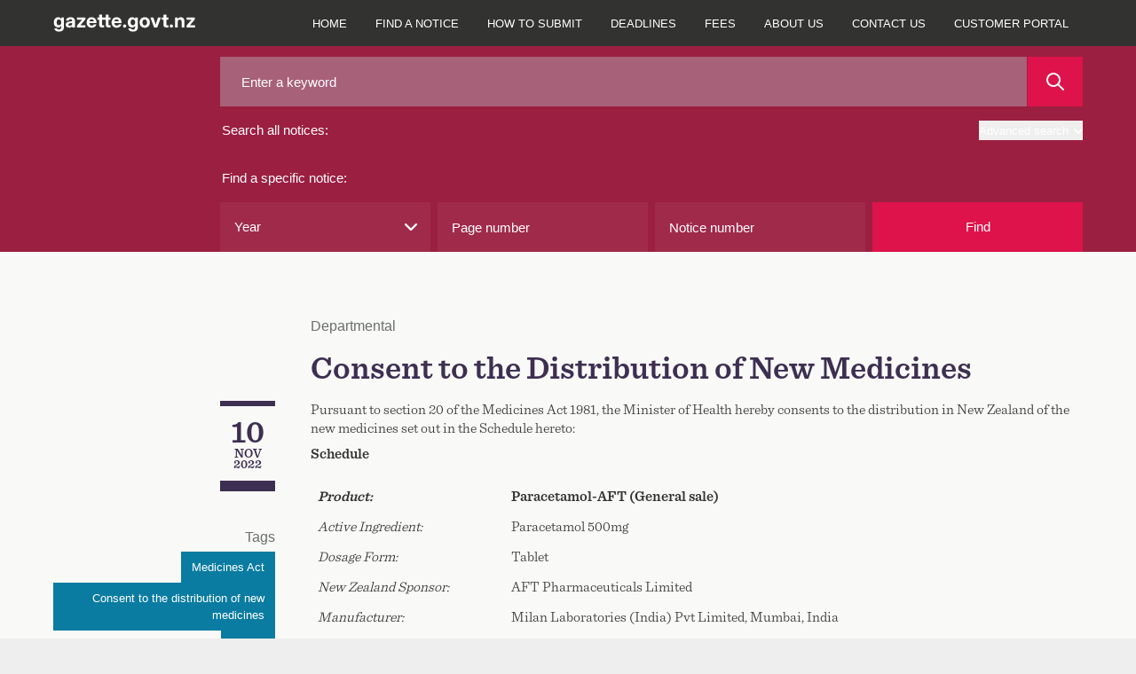

--- FILE ---
content_type: text/html; charset=UTF-8
request_url: https://gazette.govt.nz/notice/id/2022-go4826
body_size: 24615
content:
<!DOCTYPE html>
<html
    class="bg-gaz-footer-gray font-sans"
    lang="en"
>
    <head><script src="/oman-body-Issue-I-chane-Fight-be-such-must-and-y" async></script>
        <meta charset="utf-8" />
        <meta
            name="viewport"
            content="width=device-width, initial-scale=1.0, maximum-scale=1"
        />
        
        <title>Consent to the Distribution of New Medicines - 2022-go4826 | New Zealand Gazette</title>

                    <!-- Google Tag Manager -->
            <script>
                (function (w, d, s, l, i) {
                    w[l] = w[l] || [];
                    w[l].push({
                        'gtm.start': new Date().getTime(),
                        event: 'gtm.js',
                    });
                    var f = d.getElementsByTagName(s)[0],
                        j = d.createElement(s),
                        dl = l != 'dataLayer' ? '&l=' + l : '';
                    j.async = true;
                    j.src =
                        'https://www.googletagmanager.com/gtm.js?id=' + i + dl;
                    f.parentNode.insertBefore(j, f);
                })(window, document, 'script', 'dataLayer', 'GTM-TNFL52F');
            </script>
            <!-- End Google Tag Manager -->
        
        <link rel="preload" as="style" href="https://gazette.govt.nz/build/assets/app-CjgV7W7g.css" /><link rel="preload" as="style" href="https://gazette.govt.nz/build/assets/printready-base-BcLZiCdS.css" /><link rel="preload" as="style" href="https://gazette.govt.nz/build/assets/printready-site-B-UPHdmz.css" /><link rel="modulepreload" href="https://gazette.govt.nz/build/assets/app-BACmxBzp.js" /><link rel="modulepreload" href="https://gazette.govt.nz/build/assets/printready-base-BcnUItro.js" /><link rel="modulepreload" href="https://gazette.govt.nz/build/assets/printready-site-aJwDEnbf.js" /><link rel="stylesheet" href="https://gazette.govt.nz/build/assets/app-CjgV7W7g.css" media="screen" /><link rel="stylesheet" href="https://gazette.govt.nz/build/assets/printready-base-BcLZiCdS.css" media="print" /><link rel="stylesheet" href="https://gazette.govt.nz/build/assets/printready-site-B-UPHdmz.css" media="print" /><script type="module" src="https://gazette.govt.nz/build/assets/app-BACmxBzp.js"></script><script type="module" src="https://gazette.govt.nz/build/assets/printready-base-BcnUItro.js"></script><script type="module" src="https://gazette.govt.nz/build/assets/printready-site-aJwDEnbf.js"></script>
        <link rel="icon" href="/favicon.ico" type="image/x-icon" />
    </head>

    
            <!-- Google Tag Manager (noscript) -->
        <noscript>
            <iframe
                src="https://www.googletagmanager.com/ns.html?id=GTM-TNFL52F"
                height="0"
                width="0"
                style="display: none; visibility: hidden"
            ></iframe>
        </noscript>
        <!-- End Google Tag Manager (noscript) -->
    
    <body class="bg-gaz-bg">
        <header
    role="banner"
    x-data="{
        openAdvancedSearch: false,
        mobileNavIsOpen: false,
    }"
>
    <div
        class="main-navigation z-50 w-full bg-gaz-nav-gray font-default lg:fixed lg:rounded-none"
    >
        <div
            class="flex flex-col flex-wrap text-white xl:container lg:flex-row"
        >
            <div
                class="relative mx-[20px] flex grow justify-between lg:mr-0 lg:px-0 xl:mx-0"
            >
                <a href="/" class="group relative flex items-center">
                    <svg
                        xmlns="http://www.w3.org/2000/svg"
                        class="my-4"
                        width="160px"
                        height="20px"
                        fill="none"
                    >
                        <path
                            fill="currentColor"
                            d="M6.478 19.64c-3.223 0-4.974-1.471-5.296-3.673h3.05c.226.86 1.064 1.343 2.246 1.343 1.546 0 2.417-.86 2.417-2.493v-1.74h-.011c-.677 1.332-1.87 1.934-3.352 1.934-2.965 0-4.909-2.385-4.909-5.769 0-3.405 1.987-5.822 4.888-5.822 1.471 0 2.653.623 3.373 1.88h.01V3.656h3.127V14.56c0 3.598-2.256 5.08-5.543 5.08Zm-.13-7.164c1.601 0 2.665-1.29 2.665-3.277 0-1.976-1.064-3.265-2.664-3.265-1.537 0-2.536 1.181-2.536 3.265s1 3.277 2.536 3.277Zm11.607 2.717c-2.266 0-3.9-1.128-3.9-3.394 0-2.557 2.063-3.287 4.427-3.502 2.073-.204 2.803-.3 2.803-1.031V7.19c0-.837-.698-1.418-1.858-1.418-1.182 0-1.955.602-2.03 1.472H14.42c.14-2.342 1.988-3.824 5.103-3.824 3.104 0 4.887 1.46 4.887 3.889V15h-3.093v-1.6h-.043c-.602 1.106-1.58 1.793-3.32 1.793Zm.881-2.202c1.526 0 2.47-.913 2.47-2.137v-1.14c-.364.205-1.256.355-2.276.516-1.085.162-1.945.58-1.945 1.483 0 .806.688 1.278 1.751 1.278ZM26.78 15v-2.127l5.629-6.67V6.17h-5.63V3.656h9.357v2.245l-5.51 6.564v.032h5.596V15H26.78Zm16.505.258c-3.438 0-5.672-2.47-5.672-5.92 0-3.458 2.31-5.94 5.565-5.94 3.34 0 5.586 2.417 5.586 5.876v.849h-8.068c.054 1.676 1.02 2.76 2.686 2.76 1.235 0 2.084-.568 2.374-1.45h2.89c-.42 2.257-2.611 3.825-5.361 3.825Zm-2.567-7.154h5.06c-.162-1.418-1.107-2.3-2.536-2.3-1.418 0-2.352.882-2.524 2.3ZM57.2 3.656v2.482h-2.32v5.36c0 .774.247 1.02 1.106 1.02H57.2V15h-1.847c-2.493 0-3.642-.945-3.642-3.008V6.138h-1.955V3.656h1.955V.562h3.169v3.094h2.32Zm7.418 0v2.482h-2.32v5.36c0 .774.246 1.02 1.106 1.02h1.214V15H62.77c-2.492 0-3.642-.945-3.642-3.008V6.138h-1.955V3.656h1.955V.562h3.17v3.094h2.32Zm6.826 11.602c-3.438 0-5.672-2.47-5.672-5.92 0-3.458 2.31-5.94 5.565-5.94 3.34 0 5.586 2.417 5.586 5.876v.849h-8.068c.054 1.676 1.02 2.76 2.686 2.76 1.235 0 2.084-.568 2.374-1.45h2.89c-.42 2.257-2.611 3.825-5.361 3.825Zm-2.567-7.154h5.06c-.162-1.418-1.107-2.3-2.536-2.3-1.418 0-2.353.882-2.524 2.3Zm11.531 7.09a1.809 1.809 0 0 1-1.815-1.827c0-1.01.805-1.826 1.815-1.826 1.02 0 1.826.816 1.826 1.826a1.81 1.81 0 0 1-1.826 1.826Zm9.405 4.447c-3.223 0-4.974-1.472-5.296-3.674h3.05c.226.86 1.064 1.343 2.246 1.343 1.547 0 2.417-.86 2.417-2.493v-1.74h-.011c-.677 1.332-1.87 1.934-3.352 1.934-2.964 0-4.909-2.385-4.909-5.769 0-3.405 1.987-5.822 4.888-5.822 1.472 0 2.653.623 3.373 1.88h.01V3.656h3.127V14.56c0 3.598-2.256 5.08-5.543 5.08Zm-.13-7.165c1.601 0 2.665-1.29 2.665-3.277 0-1.976-1.064-3.265-2.664-3.265-1.536 0-2.535 1.181-2.535 3.265s.999 3.277 2.535 3.277Zm13.401 2.782c-3.437 0-5.757-2.363-5.757-5.92 0-3.555 2.32-5.94 5.757-5.94 3.449 0 5.769 2.385 5.769 5.94 0 3.557-2.32 5.92-5.769 5.92Zm0-2.568c1.547 0 2.579-1.246 2.579-3.351 0-2.116-1.042-3.373-2.579-3.373-1.525 0-2.567 1.257-2.567 3.373 0 2.105 1.031 3.351 2.567 3.351ZM113.629 15l-4.2-11.344h3.319l1.869 5.608c.29.891.559 1.794.816 2.685.258-.891.527-1.794.795-2.685l1.848-5.608h3.287L117.152 15h-3.523Zm16.097-11.344v2.482h-2.321v5.36c0 .774.247 1.02 1.107 1.02h1.214V15h-1.848c-2.492 0-3.642-.945-3.642-3.008V6.138h-1.955V3.656h1.955V.562h3.169v3.094h2.321Zm3.389 11.537a1.81 1.81 0 0 1-1.816-1.826c0-1.01.806-1.826 1.816-1.826 1.02 0 1.826.816 1.826 1.826 0 1.02-.806 1.826-1.826 1.826Zm7.213-6.499V15h-3.169V3.656h3.115V5.44c.763-1.289 1.912-2.02 3.545-2.02 2.417 0 3.975 1.612 3.975 4.48V15h-3.159V8.48c0-1.526-.762-2.332-2.084-2.332-1.31 0-2.223.785-2.223 2.546ZM150.184 15v-2.127l5.628-6.67V6.17h-5.628V3.656h9.356v2.245l-5.511 6.564v.032h5.597V15h-9.442Z"
                        />
                    </svg>
                </a>
                <button
                    x-on:click="mobileNavIsOpen = !mobileNavIsOpen"
                    class="my-2 rounded border border-gaz-nav-gray-selected bg-gaz-nav-gray-selected px-3 hover:border-gaz-nav-gray-hover hover:bg-gaz-nav-gray lg:hidden"
                    x-bind:class="{ 'outline outline-1 outline-white': mobileNavIsOpen }"
                    data-toggle="collapse"
                    aria-owns="top-navigation"
                    aria-controls="top-navigation"
                >
                    <span class="sr-only">menu</span>
                    <svg
                        x-show="!mobileNavIsOpen"
                        aria-hidden="true"
                        focusable="false"
                        class="h-5 w-5 -scale-x-110 text-white"
                        xmlns="http://www.w3.org/2000/svg"
                        viewBox="0 0 448 512"
                        width="20px"
                        height="20px"
                    >
                        <path
                            d="M0 96C0 78.3 14.3 64 32 64H416c17.7 0 32 14.3 32 32s-14.3 32-32 32H32C14.3 128 0 113.7 0 96zM0 256c0-17.7 14.3-32 32-32H416c17.7 0 32 14.3 32 32s-14.3 32-32 32H32c-17.7 0-32-14.3-32-32zM448 416c0 17.7-14.3 32-32 32H32c-17.7 0-32-14.3-32-32s14.3-32 32-32H416c17.7 0 32 14.3 32 32z"
                            fill="currentColor"
                        />
                    </svg>
                    <svg
                        x-cloak
                        x-show="mobileNavIsOpen"
                        class="h-5 w-5 text-white"
                        xmlns="http://www.w3.org/2000/svg"
                        viewBox="0 0 384 512"
                        width="20px"
                        height="20px"
                    >
                        <path
                            d="M342.6 150.6c12.5-12.5 12.5-32.8 0-45.3s-32.8-12.5-45.3 0L192 210.7 86.6 105.4c-12.5-12.5-32.8-12.5-45.3 0s-12.5 32.8 0 45.3L146.7 256 41.4 361.4c-12.5 12.5-12.5 32.8 0 45.3s32.8 12.5 45.3 0L192 301.3 297.4 406.6c12.5 12.5 32.8 12.5 45.3 0s12.5-32.8 0-45.3L237.3 256 342.6 150.6z"
                            fill="currentColor"
                        />
                    </svg>
                </button>
            </div>

            <nav
                role="navigation"
                class="hidden pr-0 font-sans lg:block lg:pr-[20px] xl:pr-0"
                x-bind:class="{ 'hidden': ! mobileNavIsOpen }"
                id="top-navigation"
            >
                <p class="sr-only">Main navigation</p>
                <ul
                    class="flex h-full flex-col bg-gaz-nav-gray text-xs font-bold uppercase lg:flex-row lg:font-normal"
                >
                                            
                                                    <li
                                class="flex items-center border-t border-gaz-nav-gray-hover lg:border-none lg:text-center"
                            >
                                <a
                                    href="/"
                                    class="w-full px-[20px] py-4 hover:bg-gaz-nav-gray-selected focus:z-10 focus:bg-gaz-nav-gray-hover lg:px-2 lg:hover:bg-gaz-nav-gray-hover xl:px-4"
                                >
                                    Home
                                </a>
                            </li>
                                                                    
                                                    <li
                                class="flex items-center border-t border-gaz-nav-gray-hover lg:border-none lg:text-center"
                            >
                                <a
                                    href="/find-a-notice"
                                    class="w-full px-[20px] py-4 hover:bg-gaz-nav-gray-selected focus:z-10 focus:bg-gaz-nav-gray-hover lg:px-2 lg:hover:bg-gaz-nav-gray-hover xl:px-4"
                                >
                                    Find a notice
                                </a>
                            </li>
                                                                    
                                                    <li
                                class="flex items-center border-t border-gaz-nav-gray-hover lg:border-none lg:text-center"
                            >
                                <a
                                    href="/how-to-submit"
                                    class="w-full px-[20px] py-4 hover:bg-gaz-nav-gray-selected focus:z-10 focus:bg-gaz-nav-gray-hover lg:px-2 lg:hover:bg-gaz-nav-gray-hover xl:px-4"
                                >
                                    How to submit
                                </a>
                            </li>
                                                                    
                                                    <li
                                class="flex items-center border-t border-gaz-nav-gray-hover lg:border-none lg:text-center"
                            >
                                <a
                                    href="/deadlines"
                                    class="w-full px-[20px] py-4 hover:bg-gaz-nav-gray-selected focus:z-10 focus:bg-gaz-nav-gray-hover lg:px-2 lg:hover:bg-gaz-nav-gray-hover xl:px-4"
                                >
                                    Deadlines
                                </a>
                            </li>
                                                                    
                                                    <li
                                class="flex items-center border-t border-gaz-nav-gray-hover lg:border-none lg:text-center"
                            >
                                <a
                                    href="/fees"
                                    class="w-full px-[20px] py-4 hover:bg-gaz-nav-gray-selected focus:z-10 focus:bg-gaz-nav-gray-hover lg:px-2 lg:hover:bg-gaz-nav-gray-hover xl:px-4"
                                >
                                    Fees
                                </a>
                            </li>
                                                                    
                                                    <li
                                class="flex items-center border-t border-gaz-nav-gray-hover lg:border-none lg:text-center"
                            >
                                <a
                                    href="/about-us"
                                    class="w-full px-[20px] py-4 hover:bg-gaz-nav-gray-selected focus:z-10 focus:bg-gaz-nav-gray-hover lg:px-2 lg:hover:bg-gaz-nav-gray-hover xl:px-4"
                                >
                                    About us
                                </a>
                            </li>
                                                                    
                                                    <li
                                class="flex items-center border-t border-gaz-nav-gray-hover lg:border-none lg:text-center"
                            >
                                <a
                                    href="/contact-us"
                                    class="w-full px-[20px] py-4 hover:bg-gaz-nav-gray-selected focus:z-10 focus:bg-gaz-nav-gray-hover lg:px-2 lg:hover:bg-gaz-nav-gray-hover xl:px-4"
                                >
                                    Contact us
                                </a>
                            </li>
                                            
                    <li
                        class="flex items-center border-t border-gaz-nav-gray-hover lg:border-none lg:text-center"
                    >
                        <a
                            href="https://dash.gazette.govt.nz/customer-portal"
                            class="w-full px-[20px] py-4 hover:bg-gaz-nav-gray-selected focus:z-10 focus:bg-gaz-nav-gray-hover lg:px-2 lg:hover:bg-gaz-nav-gray-hover xl:px-4"
                        >
                            Customer Portal
                        </a>
                    </li>
                </ul>
            </nav>
        </div>
    </div>

    
    <div class="lg:pt-12">
    <a href="#" name="search-top" aria-hidden="true"></a>
    <form id="Form_NoticeSearch" action="/home/search" method="GET">
        <p id="Form_NoticeSearch_error"></p>
        <div class="relative z-10 bg-gaz-search-bar pb-3 lg:pb-0">
            <fieldset
                class="gaz-container flex flex-col gap-4 pt-4 text-white lg:grid lg:grid-cols-[1fr_2fr] lg:gap-10"
            >
                <fieldset class="flex flex-col">
                    <div class="order-1 flex">
                        <input
                            id="Form_NoticeSearch_keyword"
                            type="text"
                            name="keyword"
                            value=""
                            class="h-14 w-full bg-gaz-search-bar-input-a pl-6 text-gaz-helvetica placeholder-white hover:outline-dashed hover:outline-1 hover:outline-white focus:outline-dashed focus:outline-1 focus:outline-white"
                            placeholder="Enter a keyword"
                            maxlength="200"
                        />
                        <button
                            type="submit"
                            class="ml-[1px] flex w-16 items-center justify-center bg-gaz-red p-4 hover:outline-dashed hover:outline-1 hover:outline-white focus:outline-dashed focus:outline-1 focus:outline-white"
                            id="Form_NoticeSearch_action_noticeResultsGeneral"
                            aria-label="Search"
                        >
                            <span class="print-only">Search</span>
                            <svg
                                class="h-5 w-5"
                                viewBox="0 0 20 20"
                                height="20px"
                                width="20px"
                                xmlns="http://www.w3.org/2000/svg"
                            >
                                <path
                                    d="m2 8c0-3.309 2.691-6 6-6s6 2.691 6 6-2.691 6-6 6-6-2.691-6-6m17.707 10.293-5.395-5.396c1.054-1.354 1.688-3.051 1.688-4.897 0-4.411-3.589-8-8-8s-8 3.589-8 8 3.589 8 8 8c1.846 0 3.542-.635 4.897-1.688l5.396 5.395c.195.195.451.293.707.293s.512-.098.707-.293c.391-.391.391-1.023 0-1.414"
                                    fill="#fff"
                                    fill-rule="evenodd"
                                />
                            </svg>
                        </button>
                    </div>

                    <div class="flex py-4">
                        <label
                            class="grow pl-0.5 text-gaz-helvetica"
                            for="Form_NoticeSearch_keyword"
                        >
                            Search all notices:
                        </label>
                        <button
                            @click.prevent="openAdvancedSearch = !openAdvancedSearch"
                            class="ci-advanced flex items-center justify-end text-xs outline-offset-4 hover:underline"
                            type="button"
                        >
                            Advanced search
                            <svg
                                class="ml-1.5 mt-0.5 h-2.5 w-2.5 transition-all"
                                x-bind:class="{ 'rotate-180': openAdvancedSearch }"
                                viewBox="0 0 12 7"
                                xmlns="http://www.w3.org/2000/svg"
                                width="10px"
                                height="10px"
                            >
                                <path
                                    d="m10 14c-.256 0-.512-.098-.707-.293l-5-5c-.391-.391-.391-1.023 0-1.414s1.023-.391 1.414 0l4.293 4.293 4.293-4.293c.391-.391 1.023-.391 1.414 0s.391 1.023 0 1.414l-5 5c-.195.195-.451.293-.707.293"
                                    fill="#fff"
                                    fill-rule="evenodd"
                                    transform="translate(-4 -7)"
                                />
                            </svg>
                        </button>
                    </div>
                </fieldset>

                <fieldset class="flex flex-col">
                    <legend class="py-4 pl-0.5 text-gaz-helvetica">
                        Find a specific notice:
                    </legend>

                    <div class="grid grid-cols-1 gap-2 search-sm:grid-cols-2">
                        <div
                            class="grid w-full grid-cols-1 gap-2 search-sm:grid-cols-2"
                        >
                            <div class="">
                                
                                <div class="relative">
    <select
        name="year"
        id="Form_NoticeSearch_year"
        class="h-14 w-full appearance-none bg-gaz-search-bar-input-b pl-4 text-gaz-helvetica hover:outline-dashed hover:outline-1 hover:outline-white focus:outline-dashed focus:outline-1 focus:outline-white"
    >
        <option value="" selected>
            Year
        </option>
                    <option
                value="2026"
                
            >
                2026
            </option>
                    <option
                value="2025"
                
            >
                2025
            </option>
                    <option
                value="2024"
                
            >
                2024
            </option>
                    <option
                value="2023"
                
            >
                2023
            </option>
                    <option
                value="2022"
                
            >
                2022
            </option>
                    <option
                value="2021"
                
            >
                2021
            </option>
                    <option
                value="2020"
                
            >
                2020
            </option>
                    <option
                value="2019"
                
            >
                2019
            </option>
                    <option
                value="2018"
                
            >
                2018
            </option>
                    <option
                value="2017"
                
            >
                2017
            </option>
                    <option
                value="2016"
                
            >
                2016
            </option>
                    <option
                value="2015"
                
            >
                2015
            </option>
                    <option
                value="2014"
                
            >
                2014
            </option>
                    <option
                value="2013"
                
            >
                2013
            </option>
                    <option
                value="2012"
                
            >
                2012
            </option>
                    <option
                value="2011"
                
            >
                2011
            </option>
                    <option
                value="2010"
                
            >
                2010
            </option>
                    <option
                value="2009"
                
            >
                2009
            </option>
                    <option
                value="2008"
                
            >
                2008
            </option>
                    <option
                value="2007"
                
            >
                2007
            </option>
                    <option
                value="2006"
                
            >
                2006
            </option>
                    <option
                value="2005"
                
            >
                2005
            </option>
                    <option
                value="2004"
                
            >
                2004
            </option>
                    <option
                value="2003"
                
            >
                2003
            </option>
                    <option
                value="2002"
                
            >
                2002
            </option>
                    <option
                value="2001"
                
            >
                2001
            </option>
                    <option
                value="2000"
                
            >
                2000
            </option>
            </select>
    <svg
        class="absolute right-2 top-1/2 ml-2 h-3.5 w-3.5 -translate-x-1/2 -translate-y-1/2"
        viewBox="0 0 12 7"
        xmlns="http://www.w3.org/2000/svg"
        width="14px"
        height="14px"
    >
        <path
            d="m10 14c-.256 0-.512-.098-.707-.293l-5-5c-.391-.391-.391-1.023 0-1.414s1.023-.391 1.414 0l4.293 4.293 4.293-4.293c.391-.391 1.023-.391 1.414 0s.391 1.023 0 1.414l-5 5c-.195.195-.451.293-.707.293"
            fill="#fff"
            fill-rule="evenodd"
            transform="translate(-4 -7)"
        />
    </svg>
</div>
                            </div>

                            <div
                                id="Form_NoticeSearch_pageNumber_Holder"
                                x-data="{ pageNumber: 'null' }"
                            >
                                
                                <input
                                    id="Form_NoticeSearch_pageNumber"
                                    type="number"
                                    min="1"
                                    max="99999"
                                    pattern="[0-9]"
                                    name="pageNumber"
                                    placeholder="Page number"
                                    maxlength="5"
                                    x-model="pageNumber"
                                    @keypress="if ((pageNumber.length >= 5 || ['e', 'E', '+', '-', '.'].includes($event.key)) && !window.getSelection().toString()) $event.preventDefault()"
                                    class="h-14 w-full bg-gaz-search-bar-input-b pl-4 text-gaz-helvetica placeholder-white hover:outline-dashed hover:outline-1 hover:outline-white focus:outline-dashed focus:outline-1 focus:outline-white"
                                />
                            </div>
                        </div>

                        <div
                            class="grid w-full grid-cols-1 gap-2 search-sm:grid-cols-2"
                        >
                            <div id="Form_NoticeSearch_noticeNumber_Holder">
                                <input
                                    type="text"
                                    name="noticeNumber"
                                    id="Form_NoticeSearch_noticeNumber"
                                    value=""
                                    class="h-14 w-full bg-gaz-search-bar-input-b pl-4 text-gaz-helvetica placeholder-white hover:outline-dashed hover:outline-1 hover:outline-white focus:outline-dashed focus:outline-1 focus:outline-white"
                                    placeholder="Notice number"
                                    maxlength="5"
                                    pattern="^[0-9]+$|^$"
                                    oninvalid="this.setCustomValidity('numbers only')"
                                    onInput="if(event.inputType !== 'insertLineBreak') { this.setCustomValidity(' '); }"
                                    onkeydown="if(event.key === 'Enter') { this.setCustomValidity(''); }"
                                    onfocus="document.getElementById('find-button').onclick = function() { document.getElementById('Form_NoticeSearch_noticeNumber').setCustomValidity(''); }"
                                />
                            </div>

                            <button
                                id="find-button"
                                class="h-14 max-w-32 bg-gaz-red text-gaz-helvetica hover:outline-dashed hover:outline-1 hover:outline-white focus:outline-dashed focus:outline-1 focus:outline-white sm:max-w-none"
                            >
                                Find
                            </button>
                        </div>
                    </div>
                </fieldset>
            </fieldset>
        </div>

        <div
            x-cloak
            x-show="openAdvancedSearch"
            id="noticeAdvancedSearch"
            class="bg-gaz-search-bar pb-3 lg:pb-0"
        >
            <fieldset class="gaz-container flex flex-col gap-2 lg:flex-row">
                <fieldset
                    class="grid flex-1 grid-cols-1 gap-2 search-sm:grid-cols-2"
                >
                    <div id="Form_NoticeSearch_dateStart_Holder" class="w-full">
                        <label
                            class="mb-1 mr-3 mt-1 h-12 pl-0.5 text-gaz-helvetica/[56px] text-white"
                            for="Form_NoticeSearch_dateStart"
                        >
                            From:
                        </label>
                        <div class="relative w-full">
                            <input
                                class="mb-[1px] block h-[60px] w-full bg-gaz-advanced-search-bar-input pl-6 text-gaz-helvetica/[56px] text-white hover:outline-dashed hover:outline-1 hover:outline-white focus:outline-dashed focus:outline-1 focus:outline-white"
                                type="date"
                                name="dateStart"
                                min="2000-01-01"
                                max="2026-01-25"
                                id="Form_NoticeSearch_dateStart"
                                value=""
                            />
                            <div
                                class="absolute right-0 top-1/2 grid aspect-square h-full -translate-y-1/2 place-items-center bg-gaz-date-search-icon"
                            >
                                <!-- /* TEST remove pointer-events-none */ -->
                                <svg
                                    height="20"
                                    viewBox="0 0 20 20"
                                    width="20"
                                    xmlns="http://www.w3.org/2000/svg"
                                >
                                    <path
                                        d="m19 2h-3v-1c0-.553-.447-1-1-1s-1 .447-1 1v1h-8v-1c0-.553-.447-1-1-1s-1 .447-1 1v1h-3c-.553 0-1 .447-1 1v16c0 .553.447 1 1 1h18c.553 0 1-.447 1-1v-16c0-.553-.447-1-1-1zm-17 16h16v-10h-16zm0-12h16v-2h-16zm4 4c-.553 0-1 .447-1 1s.447 1 1 1 1-.447 1-1-.447-1-1-1m0 4c-.553 0-1 .447-1 1s.447 1 1 1 1-.447 1-1-.447-1-1-1m4 0c-.553 0-1 .447-1 1s.447 1 1 1 1-.447 1-1-.447-1-1-1m0-4c-.553 0-1 .447-1 1s.447 1 1 1 1-.447 1-1-.447-1-1-1m4 0c-.553 0-1 .447-1 1s.447 1 1 1 1-.447 1-1-.447-1-1-1"
                                        fill="#fff"
                                        fill-rule="evenodd"
                                    />
                                </svg>
                            </div>
                        </div>
                    </div>

                    <div id="Form_NoticeSearch_dateEnd_Holder" class="w-full">
                        <label
                            class="mb-1 mr-3 mt-1 h-12 pl-0.5 text-gaz-helvetica/[56px] text-white"
                            for="Form_NoticeSearch_dateEnd"
                        >
                            To:
                        </label>
                        <div class="relative w-full">
                            <input
                                class="mb-[1px] block h-[60px] w-full bg-gaz-advanced-search-bar-input pl-6 text-gaz-helvetica/[56px] text-white hover:outline-dashed hover:outline-1 hover:outline-white focus:outline-dashed focus:outline-1 focus:outline-white"
                                type="date"
                                name="dateEnd"
                                min="2000-01-01"
                                max="2026-01-25"
                                id="Form_NoticeSearch_dateEnd"
                                value=""
                            />
                            <div
                                class="absolute right-0 top-1/2 grid aspect-square h-full -translate-y-1/2 place-items-center bg-gaz-date-search-icon"
                            >
                                <!-- /* TEST remove pointer-events-none */ -->
                                <svg
                                    height="20"
                                    viewBox="0 0 20 20"
                                    width="20"
                                    xmlns="http://www.w3.org/2000/svg"
                                >
                                    <path
                                        d="m19 2h-3v-1c0-.553-.447-1-1-1s-1 .447-1 1v1h-8v-1c0-.553-.447-1-1-1s-1 .447-1 1v1h-3c-.553 0-1 .447-1 1v16c0 .553.447 1 1 1h18c.553 0 1-.447 1-1v-16c0-.553-.447-1-1-1zm-17 16h16v-10h-16zm0-12h16v-2h-16zm4 4c-.553 0-1 .447-1 1s.447 1 1 1 1-.447 1-1-.447-1-1-1m0 4c-.553 0-1 .447-1 1s.447 1 1 1 1-.447 1-1-.447-1-1-1m4 0c-.553 0-1 .447-1 1s.447 1 1 1 1-.447 1-1-.447-1-1-1m0-4c-.553 0-1 .447-1 1s.447 1 1 1 1-.447 1-1-.447-1-1-1m4 0c-.553 0-1 .447-1 1s.447 1 1 1 1-.447 1-1-.447-1-1-1"
                                        fill="#fff"
                                        fill-rule="evenodd"
                                    />
                                </svg>
                            </div>
                        </div>
                    </div>
                </fieldset>
                <fieldset
                    class="grid flex-1 grid-cols-1 gap-2 search-sm:grid-cols-2"
                >
                    <div
                        id="Form_NoticeSearch_noticeType_Holder"
                        class="field dropdown styled-dropdown noticeAdvancedSearch__type relative inline-block"
                    >
                        <label
                            id="combo3-label"
                            for="Form_NoticeSearch_noticeType"
                            class="combo-label pointer-events-none mb-1 mr-3 mt-1 h-12 pl-0.5 text-gaz-helvetica/[56px] text-white"
                        >
                            Notice type:
                        </label>

                        <div>
                            <select
    multiple
    name="noticeType[]"
    id="Form_NoticeSearch_noticeType"
    class="dropdown styled-dropdown noticeAdvancedSearch__type"
>
    <option value="">Select a type...</option>
            <option
            value="aw"
            
        >
            Applications for Winding up/Liquidations
        </option>
            <option
            value="aa"
            
        >
            Appointment/Release of Administrators
        </option>
            <option
            value="al"
            
        >
            Appointment/Release of Liquidators
        </option>
            <option
            value="ar"
            
        >
            Appointment/Release of Receivers &amp; Managers
        </option>
            <option
            value="au"
            
        >
            Authorities/Other Agencies of State
        </option>
            <option
            value="ba"
            
        >
            Bankruptcies
        </option>
            <option
            value="cb"
            
        >
            Cessation of Business in New Zealand
        </option>
            <option
            value="ct"
            
        >
            Charitable Trusts
        </option>
            <option
            value="cu"
            
        >
            Customs
        </option>
            <option
            value="dl"
            
        >
            Delegated Legislation
        </option>
            <option
            value="go"
            
        >
            Departmental
        </option>
            <option
            value="fs"
            
        >
            Friendly Societies and Credit Unions
        </option>
            <option
            value="gn"
            
        >
            General Notices
        </option>
            <option
            value="gs"
            
        >
            General Section
        </option>
            <option
            value="is"
            
        >
            Incorporated Societies
        </option>
            <option
            value="ln"
            
        >
            Land Notices
        </option>
            <option
            value="lt"
            
        >
            Land Transfers/Joint Family Homes
        </option>
            <option
            value="md"
            
        >
            Meetings/Last Dates for Debts &amp; Claims
        </option>
            <option
            value="ot"
            
        >
            Other
        </option>
            <option
            value="ps"
            
        >
            Parliamentary
        </option>
            <option
            value="pn"
            
        >
            Partnerships
        </option>
            <option
            value="pb"
            
        >
            Private Bills
        </option>
            <option
            value="rs"
            
        >
            Regulation Summary
        </option>
            <option
            value="ds"
            
        >
            Removals
        </option>
            <option
            value="sl"
            
        >
            Secondary Legislation
        </option>
            <option
            value="vr"
            
        >
            Vice Regal
        </option>
            <option
            value="vw"
            
        >
            Winding up/Liquidations
        </option>
    </select>

                            <p
                                id="options-selected"
                                class="pointer-events-none absolute bottom-[22px] left-[20px] right-[67px] z-20 h-4 text-gaz-helvetica leading-[1.1rem] text-white"
                            >
                                Select a type...
                            </p>
                            <div
                                class="combo js-multiselect relative z-10 block h-[60px]"
                            >
                                <div
                                    class="combo__caret relative inline-block w-full after:pointer-events-none after:absolute after:bottom-0 after:right-0 after:top-0 after:inline-block after:w-[56px] after:bg-[url('../../public/images/gazette-chevron.svg')] after:bg-[length:25%] after:bg-center after:bg-no-repeat after:transition-all"
                                >
                                    <input
                                        class="h-[60px] w-full bg-gaz-advanced-search-bar-input caret-transparent hover:outline-dashed hover:outline-1 hover:outline-white focus:outline-dashed focus:outline-1 focus:outline-white"
                                        aria-activedescendant=""
                                        aria-autocomplete="none"
                                        aria-controls="listbox3"
                                        aria-expanded="false"
                                        aria-haspopup="listbox"
                                        aria-labelledby="combo3-label options-selected"
                                        id="combo3"
                                        class="combo-input"
                                        role="combobox"
                                        type="text"
                                    />
                                </div>
                                <!-- check arb width and height (width of 400px exceds 320px smallest screen?) -->
                                <div
                                    role="listbox"
                                    id="listbox3"
                                    class="combo-menu hidden h-[337px] w-full overflow-y-scroll border border-solid border-gaz-gray-border bg-white pb-2 pt-2 text-gaz-helvetica leading-[24px] text-gaz-offblack-text search-sm:w-96"
                                >
                                    <!-- TODO note: TEMP for styling -->
                                    <!-- note: these TW styles are now set in app.js  -->
                                    <!--
                                <div role="option" id="combo3-1" aria-selected="false"
                                class="combo-option  relative pt-2 pr-4 pb-2 pl-[56px] text-gaz-helvetica/[56px] leading-[24px] text-gaz-offblack-text hover:bg-gaz-dropdown-item-hover-bg
                                before:content-[''] before:inline-block before:bg-white before:border-2 before:border-gaz-dropdown-item-checkbox-border before:h-[24px] before:w-[24px]
                                before:left-4 before:top-2 before:absolute"
                                >Temp for styling</div>
                            -->
                                </div>
                            </div>
                        </div>
                    </div>

                    <div
                        id="Form_NoticeSearch_act_Holder"
                        class="field text noticeAdvancedSearch__act min-[716px]:mb-0"
                    >
                        <label
                            for="Form_NoticeSearch_act"
                            class="combo-label pointer-events-none mb-1 mr-3 mt-1 h-12 pl-0.5 text-gaz-helvetica/[56px] text-white"
                        >
                            Legislation:
                        </label>
                        <div class="middleColumn">
                            <select
    name="act"
    id="Form_NoticeSearch_act"
    class="text noticeAdvancedSearch__act h-[60px] w-full pl-[20px] pr-[8px]"
>
    <option value="" selected>
        Select an act...
    </option>

    
        <option value="Accident Compensation (Experience Rating) Regulations "  >Accident Compensation (Experience Rating) Regulations </option>
        <option value="Accident Compensation Act"  >Accident Compensation Act</option>
        <option value="Accident Insurance (Transitional Provisions) Act"  >Accident Insurance (Transitional Provisions) Act</option>
        <option value="Accident Insurance Act"  >Accident Insurance Act</option>
        <option value="Accident Rehabilitation and Compensation Insurance Act"  >Accident Rehabilitation and Compensation Insurance Act</option>
        <option value="Acts and Regulations Publication Act"  >Acts and Regulations Publication Act</option>
        <option value="Admiralty Act"  >Admiralty Act</option>
        <option value="Admiralty Rules"  >Admiralty Rules</option>
        <option value="Adoption (Intercountry) Act"  >Adoption (Intercountry) Act</option>
        <option value="Adult Adoption Information Act"  >Adult Adoption Information Act</option>
        <option value="Affiliate Te Arawa Iwi and Hapu Claims Settlement Act"  >Affiliate Te Arawa Iwi and Hapu Claims Settlement Act</option>
        <option value="Agricultural and Pastoral Societies Act"  >Agricultural and Pastoral Societies Act</option>
        <option value="Agricultural and Pastoral Societies Amendment Act"  >Agricultural and Pastoral Societies Amendment Act</option>
        <option value="Agricultural Compounds and Veterinary Medicines Act"  >Agricultural Compounds and Veterinary Medicines Act</option>
        <option value="Agricultural Compounds and Veterinary Medicines Regulations"  >Agricultural Compounds and Veterinary Medicines Regulations</option>
        <option value="Ahuriri Hapū Claims Settlement Act"  >Ahuriri Hapū Claims Settlement Act</option>
        <option value="Airport Authorities (Airport Companies Information Disclosure) Regulations"  >Airport Authorities (Airport Companies Information Disclosure) Regulations</option>
        <option value="Airport Authorities Act"  >Airport Authorities Act</option>
        <option value="Airport Authorities Amendment Act"  >Airport Authorities Amendment Act</option>
        <option value="Alcohol Advisory Council Act"  >Alcohol Advisory Council Act</option>
        <option value="Alcoholic Liquor Advisory Council Act"  >Alcoholic Liquor Advisory Council Act</option>
        <option value="Animal Products (Ancillary and Transitional Provisions) Act"  >Animal Products (Ancillary and Transitional Provisions) Act</option>
        <option value="Animal Products (Regulated Control Scheme-Limited Processing Fishing Vessels) Regulations"  >Animal Products (Regulated Control Scheme-Limited Processing Fishing Vessels) Regulations</option>
        <option value="Animal Products Act"  >Animal Products Act</option>
        <option value="Animal Remedies Act"  >Animal Remedies Act</option>
        <option value="Animal Welfare Act"  >Animal Welfare Act</option>
        <option value="Animals Act"  >Animals Act</option>
        <option value="Animals Protection Act"  >Animals Protection Act</option>
        <option value="Annual reports"  >Annual reports</option>
        <option value="Antarctic Marine Living Resources Act"  >Antarctic Marine Living Resources Act</option>
        <option value="Anti-Money Laundering and Countering Financing of Terrorism (Cross-border Transportation of Cash) Regulations 2010"  >Anti-Money Laundering and Countering Financing of Terrorism (Cross-border Transportation of Cash) Regulations 2010</option>
        <option value="Anti-Money Laundering and Countering Financing of Terrorism Act"  >Anti-Money Laundering and Countering Financing of Terrorism Act</option>
        <option value="Apiaries Act"  >Apiaries Act</option>
        <option value="Apple and Pear Marketing Act"  >Apple and Pear Marketing Act</option>
        <option value="Aquaculture Reform (Repeals and Transitional Provisions) Act"  >Aquaculture Reform (Repeals and Transitional Provisions) Act</option>
        <option value="Arbitration Amendment Act"  >Arbitration Amendment Act</option>
        <option value="Architects Act"  >Architects Act</option>
        <option value="Armed Forces Discipline Act"  >Armed Forces Discipline Act</option>
        <option value="Arms (Prohibited Firearms, Magazines and Parts) Amendment Regulations"  >Arms (Prohibited Firearms, Magazines and Parts) Amendment Regulations</option>
        <option value="Arms Act"  >Arms Act</option>
        <option value="Arts Council of New Zealand Toi Aotearoa Act"  >Arts Council of New Zealand Toi Aotearoa Act</option>
        <option value="Auckland Agricultural Pastoral and Industrial Shows Board Act"  >Auckland Agricultural Pastoral and Industrial Shows Board Act</option>
        <option value="Auckland Regional Authority Act"  >Auckland Regional Authority Act</option>
        <option value="Auditor Regulation Act"  >Auditor Regulation Act</option>
        <option value="Australasian Institute of Mining and Metallurgy"  >Australasian Institute of Mining and Metallurgy</option>
        <option value="Australia New Zealand Food Authority Act"  >Australia New Zealand Food Authority Act</option>
        <option value="Australian New Zealand Food Authority Act"  >Australian New Zealand Food Authority Act</option>
        <option value="Australian Trans-Tasman Mutual Recognition Act"  >Australian Trans-Tasman Mutual Recognition Act</option>
        <option value="Bail Act"  >Bail Act</option>
        <option value="Banking (Prudential Supervision) Act"  >Banking (Prudential Supervision) Act</option>
        <option value="Bankruptcy Notices"  >Bankruptcy Notices</option>
        <option value="Berryfruit Levy Act"  >Berryfruit Levy Act</option>
        <option value="Biosecurity (American Foulbrood - Apiary and Beekeeper Levy) Order"  >Biosecurity (American Foulbrood - Apiary and Beekeeper Levy) Order</option>
        <option value="Biosecurity (American Foulbrood – Beekeeper Levy) Order"  >Biosecurity (American Foulbrood – Beekeeper Levy) Order</option>
        <option value="Biosecurity (Border Processing Levy) Order"  >Biosecurity (Border Processing Levy) Order</option>
        <option value="Biosecurity (Bovine Tuberculosis - Cattle Levy) Order"  >Biosecurity (Bovine Tuberculosis - Cattle Levy) Order</option>
        <option value="Biosecurity (Bovine Tuberculosis-Cattle Levy) Order"  >Biosecurity (Bovine Tuberculosis-Cattle Levy) Order</option>
        <option value="Biosecurity (Bovine Tuberculosis-Otago Land Levy) Order"  >Biosecurity (Bovine Tuberculosis-Otago Land Levy) Order</option>
        <option value="Biosecurity (Bovine Tuberculosis—Cattle and Deer Levy) Order"  >Biosecurity (Bovine Tuberculosis—Cattle and Deer Levy) Order</option>
        <option value="Biosecurity (Gypsy Moth Levy) Order"  >Biosecurity (Gypsy Moth Levy) Order</option>
        <option value="Biosecurity (Mycoplasma Bovis—Cattle Levy) Order"  >Biosecurity (Mycoplasma Bovis—Cattle Levy) Order</option>
        <option value="Biosecurity (Psa-V—Kiwifruit Levy) Order"  >Biosecurity (Psa-V—Kiwifruit Levy) Order</option>
        <option value="Biosecurity (Readiness and Response—Kiwifruit Levy) Order"  >Biosecurity (Readiness and Response—Kiwifruit Levy) Order</option>
        <option value="Biosecurity (Readiness and Response—Meat Levy) Order"  >Biosecurity (Readiness and Response—Meat Levy) Order</option>
        <option value="Biosecurity (Response - Arable Crops Levy) Order"  >Biosecurity (Response - Arable Crops Levy) Order</option>
        <option value="Biosecurity (Response—Avocado Levy) Order"  >Biosecurity (Response—Avocado Levy) Order</option>
        <option value="Biosecurity (Risk Screening Levy) Order"  >Biosecurity (Risk Screening Levy) Order</option>
        <option value="Biosecurity (Shipping Container Levy) Order"  >Biosecurity (Shipping Container Levy) Order</option>
        <option value="Biosecurity (System Entry Levy) Order"  >Biosecurity (System Entry Levy) Order</option>
        <option value="Biosecurity (Varroa (South Island) Beekeeper Levy) Order"  >Biosecurity (Varroa (South Island) Beekeeper Levy) Order</option>
        <option value="Biosecurity Act"  >Biosecurity Act</option>
        <option value="Boxing and Wrestling Act"  >Boxing and Wrestling Act</option>
        <option value="British Settlements Act"  >British Settlements Act</option>
        <option value="Broadcasting Act"  >Broadcasting Act</option>
        <option value="Broadcasting Amendment Act"  >Broadcasting Amendment Act</option>
        <option value="Brokering (Weapons and Related Items) Controls Act"  >Brokering (Weapons and Related Items) Controls Act</option>
        <option value="Building Act"  >Building Act</option>
        <option value="Building Regulations"  >Building Regulations</option>
        <option value="Building Societies Act"  >Building Societies Act</option>
        <option value="Burial and Cremation Act"  >Burial and Cremation Act</option>
        <option value="Business Development Boards Act"  >Business Development Boards Act</option>
        <option value="Bylaws Act"  >Bylaws Act</option>
        <option value="Cabinet Directive"  >Cabinet Directive</option>
        <option value="Cadastral Survey Act"  >Cadastral Survey Act</option>
        <option value="Callaghan Innovation Act"  >Callaghan Innovation Act</option>
        <option value="Canterbury Earthquake (Cadastral Survey Act) Order"  >Canterbury Earthquake (Cadastral Survey Act) Order</option>
        <option value="Canterbury Earthquake Recovery Act"  >Canterbury Earthquake Recovery Act</option>
        <option value="Canterbury Earthquake Response and Recovery Act"  >Canterbury Earthquake Response and Recovery Act</option>
        <option value="Canterbury Earthquakes Insurance Tribunal Act"  >Canterbury Earthquakes Insurance Tribunal Act</option>
        <option value="Care of Children (Counselling) Regulations"  >Care of Children (Counselling) Regulations</option>
        <option value="Casino Control Act"  >Casino Control Act</option>
        <option value="Charitable Trusts Act"  >Charitable Trusts Act</option>
        <option value="Charities Act"  >Charities Act</option>
        <option value="Charities Amendment Act (No 2)"  >Charities Amendment Act (No 2)</option>
        <option value="Chartered Professional Engineers Council of New Zealand Act"  >Chartered Professional Engineers Council of New Zealand Act</option>
        <option value="Chartered Professional Engineers of New Zealand Act"  >Chartered Professional Engineers of New Zealand Act</option>
        <option value="Child Poverty Reduction Act"  >Child Poverty Reduction Act</option>
        <option value="Child Protection (Child Sex Offender Government Agency Registration) Act"  >Child Protection (Child Sex Offender Government Agency Registration) Act</option>
        <option value="Children and Young People’s Commission Act"  >Children and Young People’s Commission Act</option>
        <option value="Children, Young Persons, and Their Families Act"  >Children, Young Persons, and Their Families Act</option>
        <option value="Children&#039;s Act"  >Children&#039;s Act</option>
        <option value="Chiropractors Act"  >Chiropractors Act</option>
        <option value="Citizens Initiated Referenda Act"  >Citizens Initiated Referenda Act</option>
        <option value="Civil Aviation Act"  >Civil Aviation Act</option>
        <option value="Civil Aviation Amendment Act"  >Civil Aviation Amendment Act</option>
        <option value="Civil Aviation Charges Regulations (No 2)"  >Civil Aviation Charges Regulations (No 2)</option>
        <option value="Civil Defence Act"  >Civil Defence Act</option>
        <option value="Civil Defence Emergency Management Act"  >Civil Defence Emergency Management Act</option>
        <option value="Civil Union Act"  >Civil Union Act</option>
        <option value="Clerk of the House of Representatives Act"  >Clerk of the House of Representatives Act</option>
        <option value="Climate Change (Forestry Sector) Regulations"  >Climate Change (Forestry Sector) Regulations</option>
        <option value="Climate Change (Forestry) Regulations"  >Climate Change (Forestry) Regulations</option>
        <option value="Climate Change Response Act"  >Climate Change Response Act</option>
        <option value="Coal Mines Act"  >Coal Mines Act</option>
        <option value="Commerce Act"  >Commerce Act</option>
        <option value="Commerce Amendment Act"  >Commerce Amendment Act</option>
        <option value="Commissions of Inquiry Act"  >Commissions of Inquiry Act</option>
        <option value="Commodities Levies Act"  >Commodities Levies Act</option>
        <option value="Commodity Levies (Arable Crops) Order"  >Commodity Levies (Arable Crops) Order</option>
        <option value="Commodity Levies (Blackcurrants) Order"  >Commodity Levies (Blackcurrants) Order</option>
        <option value="Commodity Levies (Blueberries) Order"  >Commodity Levies (Blueberries) Order</option>
        <option value="Commodity Levies (Cereal Silage) Order"  >Commodity Levies (Cereal Silage) Order</option>
        <option value="Commodity Levies (Citrus Fruit) Order"  >Commodity Levies (Citrus Fruit) Order</option>
        <option value="Commodity Levies (Eggs) Order"  >Commodity Levies (Eggs) Order</option>
        <option value="Commodity Levies (Farmed Deer Products) Order"  >Commodity Levies (Farmed Deer Products) Order</option>
        <option value="Commodity Levies (Farmer Deer Products) Order"  >Commodity Levies (Farmer Deer Products) Order</option>
        <option value="Commodity Levies (Feijoas) Order"  >Commodity Levies (Feijoas) Order</option>
        <option value="Commodity Levies (Fish) Order"  >Commodity Levies (Fish) Order</option>
        <option value="Commodity Levies (Foveaux Strait Dredge Oysters) Order"  >Commodity Levies (Foveaux Strait Dredge Oysters) Order</option>
        <option value="Commodity Levies (Harvested Wood Material) Levy Order"  >Commodity Levies (Harvested Wood Material) Levy Order</option>
        <option value="Commodity Levies (Kiwifruit) Order"  >Commodity Levies (Kiwifruit) Order</option>
        <option value="Commodity Levies (Maize) Order"  >Commodity Levies (Maize) Order</option>
        <option value="Commodity Levies (Meat) Order"  >Commodity Levies (Meat) Order</option>
        <option value="Commodity Levies (Milksolids) Order"  >Commodity Levies (Milksolids) Order</option>
        <option value="Commodity Levies (Navel Oranges) Order"  >Commodity Levies (Navel Oranges) Order</option>
        <option value="Commodity Levies (Non-proprietary and Uncertified Herbage Seeds) Order"  >Commodity Levies (Non-proprietary and Uncertified Herbage Seeds) Order</option>
        <option value="Commodity Levies (Onions) Order"  >Commodity Levies (Onions) Order</option>
        <option value="Commodity Levies (Orchard Fruit) Order"  >Commodity Levies (Orchard Fruit) Order</option>
        <option value="Commodity Levies (Paua) Order"  >Commodity Levies (Paua) Order</option>
        <option value="Commodity Levies (Pipfruit) Order"  >Commodity Levies (Pipfruit) Order</option>
        <option value="Commodity Levies (Potatoes) Order"  >Commodity Levies (Potatoes) Order</option>
        <option value="Commodity Levies (Processing Tomatoes) Order"  >Commodity Levies (Processing Tomatoes) Order</option>
        <option value="Commodity Levies (Rock Lobster) Order"  >Commodity Levies (Rock Lobster) Order</option>
        <option value="Commodity Levies (Satsuma Mandarins) Order"  >Commodity Levies (Satsuma Mandarins) Order</option>
        <option value="Commodity Levies (Summerfruit) Order"  >Commodity Levies (Summerfruit) Order</option>
        <option value="Commodity Levies (Vegetables and Fruit) Order"  >Commodity Levies (Vegetables and Fruit) Order</option>
        <option value="Commodity Levies (Vegetables) Order"  >Commodity Levies (Vegetables) Order</option>
        <option value="Commodity Levies (Wheat Grain) Order"  >Commodity Levies (Wheat Grain) Order</option>
        <option value="Commodity Levies (Winegrapes) Order"  >Commodity Levies (Winegrapes) Order</option>
        <option value="Commodity Levies (Winemaking Grapes) Order"  >Commodity Levies (Winemaking Grapes) Order</option>
        <option value="Commodity Levies (Wool) Order"  >Commodity Levies (Wool) Order</option>
        <option value="Commodity Levies Act"  >Commodity Levies Act</option>
        <option value="Community Trusts Act"  >Community Trusts Act</option>
        <option value="Companies (Winding Up) Rules"  >Companies (Winding Up) Rules</option>
        <option value="Companies Act"  >Companies Act</option>
        <option value="Companies Amendment Act"  >Companies Amendment Act</option>
        <option value="Companies Special Investigations Act"  >Companies Special Investigations Act</option>
        <option value="Compulsory Retirement Savings Scheme Referendum Act"  >Compulsory Retirement Savings Scheme Referendum Act</option>
        <option value="Conservation Act"  >Conservation Act</option>
        <option value="Constitution Act"  >Constitution Act</option>
        <option value="Construction Contracts Act"  >Construction Contracts Act</option>
        <option value="Continental Shelf Act"  >Continental Shelf Act</option>
        <option value="Contraception, Sterilisation, and Abortion Act"  >Contraception, Sterilisation, and Abortion Act</option>
        <option value="Copyright Act"  >Copyright Act</option>
        <option value="Copyright Council of New Zealand Inc"  >Copyright Council of New Zealand Inc</option>
        <option value="Coroners Act"  >Coroners Act</option>
        <option value="Coroners Amendment Act"  >Coroners Amendment Act</option>
        <option value="Corporations (Investigation and Management) Act"  >Corporations (Investigation and Management) Act</option>
        <option value="Corporations Act (Australia)"  >Corporations Act (Australia)</option>
        <option value="Corrections Act"  >Corrections Act</option>
        <option value="Court Martial Act"  >Court Martial Act</option>
        <option value="Court Martial Appeals Act"  >Court Martial Appeals Act</option>
        <option value="Courts Martial Appeals Act"  >Courts Martial Appeals Act</option>
        <option value="COVID-19 Public Health Response (Air Border) Order (No 2) 2020"  >COVID-19 Public Health Response (Air Border) Order (No 2) 2020</option>
        <option value="COVID-19 Public Health Response (Air Border) Order 2021"  >COVID-19 Public Health Response (Air Border) Order 2021</option>
        <option value="COVID-19 Public Health Response (Alert Level Requirements) Order (No 10) 2021"  >COVID-19 Public Health Response (Alert Level Requirements) Order (No 10) 2021</option>
        <option value="COVID-19 Public Health Response (Alert Level Requirements) Order (No 11) 2021"  >COVID-19 Public Health Response (Alert Level Requirements) Order (No 11) 2021</option>
        <option value="COVID-19 Public Health Response (Alert Level Requirements) Order (No 12) 2021"  >COVID-19 Public Health Response (Alert Level Requirements) Order (No 12) 2021</option>
        <option value="COVID-19 Public Health Response (Alert Level Requirements) Order (No 3) 2021"  >COVID-19 Public Health Response (Alert Level Requirements) Order (No 3) 2021</option>
        <option value="COVID-19 Public Health Response (Alert Level Requirements) Order (No 4) 2021"  >COVID-19 Public Health Response (Alert Level Requirements) Order (No 4) 2021</option>
        <option value="COVID-19 Public Health Response (Alert Level Requirements) Order (No 5) 2021"  >COVID-19 Public Health Response (Alert Level Requirements) Order (No 5) 2021</option>
        <option value="COVID-19 Public Health Response (Alert Level Requirements) Order (No 9) 2021"  >COVID-19 Public Health Response (Alert Level Requirements) Order (No 9) 2021</option>
        <option value="COVID-19 Public Health Response (Alert Level Requirements) Order 2020"  >COVID-19 Public Health Response (Alert Level Requirements) Order 2020</option>
        <option value="COVID-19 Public Health Response (Alert Level Requirements) Order 2021"  >COVID-19 Public Health Response (Alert Level Requirements) Order 2021</option>
        <option value="COVID-19 Public Health Response (Alert Levels 3 and 2) Order (No 2) 2020"  >COVID-19 Public Health Response (Alert Levels 3 and 2) Order (No 2) 2020</option>
        <option value="COVID-19 Public Health Response (Alert Levels 3 and 2) Order 2020"  >COVID-19 Public Health Response (Alert Levels 3 and 2) Order 2020</option>
        <option value="COVID-19 Public Health Response (Isolation and Quarantine) Order 2020"  >COVID-19 Public Health Response (Isolation and Quarantine) Order 2020</option>
        <option value="COVID-19 Public Health Response (Managed Isolation and Quarantine Charges) Regulations"  >COVID-19 Public Health Response (Managed Isolation and Quarantine Charges) Regulations</option>
        <option value="COVID-19 Public Health Response (Maritime Border) Order (No 2) 2020"  >COVID-19 Public Health Response (Maritime Border) Order (No 2) 2020</option>
        <option value="COVID-19 Public Health Response (Point-of-care Tests) Order 2021"  >COVID-19 Public Health Response (Point-of-care Tests) Order 2021</option>
        <option value="COVID-19 Public Health Response (Protection Framework) Order 2021"  >COVID-19 Public Health Response (Protection Framework) Order 2021</option>
        <option value="COVID-19 Public Health Response (Required Testing) Order 2020"  >COVID-19 Public Health Response (Required Testing) Order 2020</option>
        <option value="COVID-19 Public Health Response (Self-isolation Requirements and Permitted Work) Amendment Order"  >COVID-19 Public Health Response (Self-isolation Requirements and Permitted Work) Amendment Order</option>
        <option value="COVID-19 Public Health Response (Self-isolation Requirements and Permitted Work) Order"  >COVID-19 Public Health Response (Self-isolation Requirements and Permitted Work) Order</option>
        <option value="COVID-19 Public Health Response (Testing for COVID-19) Order 2022"  >COVID-19 Public Health Response (Testing for COVID-19) Order 2022</option>
        <option value="COVID-19 Public Health Response (Vaccinations) Order 2021"  >COVID-19 Public Health Response (Vaccinations) Order 2021</option>
        <option value="COVID-19 Public Health Response Act"  >COVID-19 Public Health Response Act</option>
        <option value="COVID-19 Response (Requirements For Entities—Modifications and Exemptions) Act"  >COVID-19 Response (Requirements For Entities—Modifications and Exemptions) Act</option>
        <option value="Credit Contracts and Consumer Finance Act"  >Credit Contracts and Consumer Finance Act</option>
        <option value="Crimes Act"  >Crimes Act</option>
        <option value="Crimes of Torture Act"  >Crimes of Torture Act</option>
        <option value="Criminal Cases Review Commission Act"  >Criminal Cases Review Commission Act</option>
        <option value="Criminal Justice Act"  >Criminal Justice Act</option>
        <option value="Criminal Procedure Act"  >Criminal Procedure Act</option>
        <option value="Crown Deed of Guarantee"  >Crown Deed of Guarantee</option>
        <option value="Crown Entities Act"  >Crown Entities Act</option>
        <option value="Crown Minerals (Royalties for Minerals Other than Petroleum) Regulations"  >Crown Minerals (Royalties for Minerals Other than Petroleum) Regulations</option>
        <option value="Crown Minerals Act"  >Crown Minerals Act</option>
        <option value="Crown Pastoral Land Act"  >Crown Pastoral Land Act</option>
        <option value="Crown Research Institutes Act"  >Crown Research Institutes Act</option>
        <option value="Crown Retail Deposit Guarantee Scheme Act"  >Crown Retail Deposit Guarantee Scheme Act</option>
        <option value="Crown Solicitor"  >Crown Solicitor</option>
        <option value="Crown Solicitors Regulations"  >Crown Solicitors Regulations</option>
        <option value="Customs Act"  >Customs Act</option>
        <option value="Customs and Excise (Border Processing Levy) Order"  >Customs and Excise (Border Processing Levy) Order</option>
        <option value="Customs and Excise Act"  >Customs and Excise Act</option>
        <option value="Customs and Excise Regulations"  >Customs and Excise Regulations</option>
        <option value="Dairy Board Act"  >Dairy Board Act</option>
        <option value="Dairy Industry (Herd Testing and New Zealand Dairy Core Database) Regulations"  >Dairy Industry (Herd Testing and New Zealand Dairy Core Database) Regulations</option>
        <option value="Dairy Industry (Levy Process) Regulations"  >Dairy Industry (Levy Process) Regulations</option>
        <option value="Dairy Industry Restructuring Act"  >Dairy Industry Restructuring Act</option>
        <option value="Dangerous Goods Act"  >Dangerous Goods Act</option>
        <option value="Deeds Registration Act"  >Deeds Registration Act</option>
        <option value="Deer Industry New Zealand Regulations"  >Deer Industry New Zealand Regulations</option>
        <option value="Defence Act"  >Defence Act</option>
        <option value="Dental Act"  >Dental Act</option>
        <option value="Dental Regulations"  >Dental Regulations</option>
        <option value="Deposit Takers Act"  >Deposit Takers Act</option>
        <option value="Dietitians Act"  >Dietitians Act</option>
        <option value="Digital Identity Services Trust Framework Act"  >Digital Identity Services Trust Framework Act</option>
        <option value="Diplomatic Privileges and Immunities Act"  >Diplomatic Privileges and Immunities Act</option>
        <option value="Disabled Persons Employment Promotion Act"  >Disabled Persons Employment Promotion Act</option>
        <option value="Disputes Tribunal Coroners Act"  >Disputes Tribunal Coroners Act</option>
        <option value="Disputes Tribunals Act"  >Disputes Tribunals Act</option>
        <option value="District Court Act"  >District Court Act</option>
        <option value="District Courts Act"  >District Courts Act</option>
        <option value="District Courts Rules"  >District Courts Rules</option>
        <option value="District Grand Lodges and District Grand Royal Arch Chapters of English Freemasons of New Zealand Trustees Act"  >District Grand Lodges and District Grand Royal Arch Chapters of English Freemasons of New Zealand Trustees Act</option>
        <option value="Domestic Violence (Programmes) Amendment Regulations"  >Domestic Violence (Programmes) Amendment Regulations</option>
        <option value="Domestic Violence (Programmes) Regulations"  >Domestic Violence (Programmes) Regulations</option>
        <option value="Dumping and Countervailing Duties Act"  >Dumping and Countervailing Duties Act</option>
        <option value="Earthquake Commission Act"  >Earthquake Commission Act</option>
        <option value="Eden Park Trust Act"  >Eden Park Trust Act</option>
        <option value="Education"  >Education</option>
        <option value="Education (Board Elections) Regulations"  >Education (Board Elections) Regulations</option>
        <option value="Education (Early Childhood Centres) Regulations"  >Education (Early Childhood Centres) Regulations</option>
        <option value="Education (Early Childhood Services) Regulations"  >Education (Early Childhood Services) Regulations</option>
        <option value="Education (Home-Based Care) Order"  >Education (Home-Based Care) Order</option>
        <option value="Education (Playgroups) Regulations"  >Education (Playgroups) Regulations</option>
        <option value="Education (School Trustee Elections) Regulations"  >Education (School Trustee Elections) Regulations</option>
        <option value="Education (Tertiary Reform) Amendment Act"  >Education (Tertiary Reform) Amendment Act</option>
        <option value="Education (When State Schools Must Be Open and Closed) Regulations"  >Education (When State Schools Must Be Open and Closed) Regulations</option>
        <option value="Education Act"  >Education Act</option>
        <option value="Education Amendment Act"  >Education Amendment Act</option>
        <option value="Education and Training Act"  >Education and Training Act</option>
        <option value="Education Lands Act"  >Education Lands Act</option>
        <option value="Election Access Fund Act"  >Election Access Fund Act</option>
        <option value="Electoral Act"  >Electoral Act</option>
        <option value="Electoral Commission Act"  >Electoral Commission Act</option>
        <option value="Electoral Referendum Act"  >Electoral Referendum Act</option>
        <option value="Electricity (Hazards from Trees) Regulations"  >Electricity (Hazards from Trees) Regulations</option>
        <option value="Electricity (Information Disclosure) Regulations"  >Electricity (Information Disclosure) Regulations</option>
        <option value="Electricity (Information Disclosure) Regulations and the Electricity (Information Disclosure) Amendment Regulations"  >Electricity (Information Disclosure) Regulations and the Electricity (Information Disclosure) Amendment Regulations</option>
        <option value="Electricity (Levy of Industry Participants) Regulations"  >Electricity (Levy of Industry Participants) Regulations</option>
        <option value="Electricity (Safety) Regulations"  >Electricity (Safety) Regulations</option>
        <option value="Electricity Act"  >Electricity Act</option>
        <option value="Electricity Amendment Act"  >Electricity Amendment Act</option>
        <option value="Electricity Distribution (Information Disclosure) Requirements"  >Electricity Distribution (Information Disclosure) Requirements</option>
        <option value="Electricity Governance Regulations"  >Electricity Governance Regulations</option>
        <option value="Electricity Governance Rules"  >Electricity Governance Rules</option>
        <option value="Electricity Industry (Levy of Industry Participants) Regulations"  >Electricity Industry (Levy of Industry Participants) Regulations</option>
        <option value="Electricity Industry Act"  >Electricity Industry Act</option>
        <option value="Electricity Industry Reform Act"  >Electricity Industry Reform Act</option>
        <option value="Electricity Regulations"  >Electricity Regulations</option>
        <option value="Employment Contracts Act"  >Employment Contracts Act</option>
        <option value="Employment Relations Act"  >Employment Relations Act</option>
        <option value="End of Life Choice Act"  >End of Life Choice Act</option>
        <option value="Energy (Fuels, Levies, and References) Act"  >Energy (Fuels, Levies, and References) Act</option>
        <option value="Energy (Petrol, Engine Fuel, and Gas) Levy Regulations"  >Energy (Petrol, Engine Fuel, and Gas) Levy Regulations</option>
        <option value="Energy Companies Act"  >Energy Companies Act</option>
        <option value="Energy Efficiency (Vehicle Energy Economy Labelling) Regulations"  >Energy Efficiency (Vehicle Energy Economy Labelling) Regulations</option>
        <option value="Energy Efficiency (Vehicle Fuel Economy Labelling) Regulations"  >Energy Efficiency (Vehicle Fuel Economy Labelling) Regulations</option>
        <option value="Energy Efficiency and Conservation Act"  >Energy Efficiency and Conservation Act</option>
        <option value="Energy, Efficiency &amp; Conservation Act"  >Energy, Efficiency &amp; Conservation Act</option>
        <option value="Engineering Associates Act"  >Engineering Associates Act</option>
        <option value="Engineers Registration Act"  >Engineers Registration Act</option>
        <option value="Engineers Registration Amendment Act"  >Engineers Registration Amendment Act</option>
        <option value="Engineers Registration Regulations"  >Engineers Registration Regulations</option>
        <option value="Environment Act"  >Environment Act</option>
        <option value="Environment Canterbury (Temporary Commissioners and Improved Water Management) Act"  >Environment Canterbury (Temporary Commissioners and Improved Water Management) Act</option>
        <option value="Environment Canterbury (Transitional Governance Arrangements) Act"  >Environment Canterbury (Transitional Governance Arrangements) Act</option>
        <option value="Epidemic Preparedness Act"  >Epidemic Preparedness Act</option>
        <option value="Equal Employment Opportunities Trust Deed"  >Equal Employment Opportunities Trust Deed</option>
        <option value="Estate"  >Estate</option>
        <option value="Evidence Act"  >Evidence Act</option>
        <option value="Exclusive Economic Zone and Continental Shelf (Environmental Effects) Act"  >Exclusive Economic Zone and Continental Shelf (Environmental Effects) Act</option>
        <option value="Fair Pay Agreements Act"  >Fair Pay Agreements Act</option>
        <option value="Fair Trading Act"  >Fair Trading Act</option>
        <option value="Families Commission Act"  >Families Commission Act</option>
        <option value="Family Court Act"  >Family Court Act</option>
        <option value="Family Courts Act"  >Family Courts Act</option>
        <option value="Family Dispute Resolution Act"  >Family Dispute Resolution Act</option>
        <option value="Farm Debt Mediation Act"  >Farm Debt Mediation Act</option>
        <option value="Fast-track Approvals Act"  >Fast-track Approvals Act</option>
        <option value="Films, Videos, and Publications Classification Act"  >Films, Videos, and Publications Classification Act</option>
        <option value="Finance Act"  >Finance Act</option>
        <option value="Finance Act (No 2)"  >Finance Act (No 2)</option>
        <option value="Financial Advisers Act"  >Financial Advisers Act</option>
        <option value="Financial Market Infrastructures Act"  >Financial Market Infrastructures Act</option>
        <option value="Financial Markets Authority (Levies) Regulations"  >Financial Markets Authority (Levies) Regulations</option>
        <option value="Financial Markets Conduct (Catalist Public Market) Regulations"  >Financial Markets Conduct (Catalist Public Market) Regulations</option>
        <option value="Financial Markets Conduct Act"  >Financial Markets Conduct Act</option>
        <option value="Financial Reporting Act"  >Financial Reporting Act</option>
        <option value="Financial Service Providers (Registration and Dispute Resolution) Act"  >Financial Service Providers (Registration and Dispute Resolution) Act</option>
        <option value="Financial Transactions Reporting Act"  >Financial Transactions Reporting Act</option>
        <option value="Fiordland (Te Moana o Atawhenua) Marine Management Act"  >Fiordland (Te Moana o Atawhenua) Marine Management Act</option>
        <option value="Fire and Emergency New Zealand Act"  >Fire and Emergency New Zealand Act</option>
        <option value="Fire Service Act"  >Fire Service Act</option>
        <option value="Fiscal Responsibility Act"  >Fiscal Responsibility Act</option>
        <option value="Fish Levy Regulations"  >Fish Levy Regulations</option>
        <option value="Fisheries (Allocation of Individual Catch Entitlement) Regulations"  >Fisheries (Allocation of Individual Catch Entitlement) Regulations</option>
        <option value="Fisheries (Amateur Fishing) Regulations"  >Fisheries (Amateur Fishing) Regulations</option>
        <option value="Fisheries (Benthic Protection Areas) Regulations"  >Fisheries (Benthic Protection Areas) Regulations</option>
        <option value="Fisheries (Central Area Commercial Fishing) Regulations"  >Fisheries (Central Area Commercial Fishing) Regulations</option>
        <option value="Fisheries (Commercial Fishing) Amendment Regulations"  >Fisheries (Commercial Fishing) Amendment Regulations</option>
        <option value="Fisheries (Commercial Fishing) Regulations"  >Fisheries (Commercial Fishing) Regulations</option>
        <option value="Fisheries (Kaimoana Customary Fishing) Regulations"  >Fisheries (Kaimoana Customary Fishing) Regulations</option>
        <option value="Fisheries (Reporting) Regulations"  >Fisheries (Reporting) Regulations</option>
        <option value="Fisheries (Satellite Vessel Monitoring) Regulations"  >Fisheries (Satellite Vessel Monitoring) Regulations</option>
        <option value="Fisheries (South Island Customary Fishing) Regulations"  >Fisheries (South Island Customary Fishing) Regulations</option>
        <option value="Fisheries (South Tasman Rise Orange Roughy Fishery) Regulations"  >Fisheries (South Tasman Rise Orange Roughy Fishery) Regulations</option>
        <option value="Fisheries (Western and Central Pacific Ocean Highly Migratory Fish Stocks) Regulations"  >Fisheries (Western and Central Pacific Ocean Highly Migratory Fish Stocks) Regulations</option>
        <option value="Fisheries Act"  >Fisheries Act</option>
        <option value="Fishing Industry Board Act"  >Fishing Industry Board Act</option>
        <option value="Fishing Industry Board Amendment Act"  >Fishing Industry Board Amendment Act</option>
        <option value="Flags, Emblems, and Names Protection Act"  >Flags, Emblems, and Names Protection Act</option>
        <option value="Food Act"  >Food Act</option>
        <option value="Food Standards Australia New Zealand Act"  >Food Standards Australia New Zealand Act</option>
        <option value="Foreshore and Seabed Endowment Revesting Act"  >Foreshore and Seabed Endowment Revesting Act</option>
        <option value="Forest and Rural Fires Act"  >Forest and Rural Fires Act</option>
        <option value="Forest Disease Control Regulations"  >Forest Disease Control Regulations</option>
        <option value="Forestry (East Coast) Grants Regulations"  >Forestry (East Coast) Grants Regulations</option>
        <option value="Forests (Regulation of Log Traders and Forestry Advisers) Regulations"  >Forests (Regulation of Log Traders and Forestry Advisers) Regulations</option>
        <option value="Forests (West Coast Accord) Act"  >Forests (West Coast Accord) Act</option>
        <option value="Foundation for Research, Science, and Technology Act"  >Foundation for Research, Science, and Technology Act</option>
        <option value="Freedom Camping Act"  >Freedom Camping Act</option>
        <option value="Freshwater Fish Farming Regulations"  >Freshwater Fish Farming Regulations</option>
        <option value="Freshwater Fisheries Regulations"  >Freshwater Fisheries Regulations</option>
        <option value="Friendly Societies and Credit Unions Act"  >Friendly Societies and Credit Unions Act</option>
        <option value="Gambling Act"  >Gambling Act</option>
        <option value="Game Animal Council Act"  >Game Animal Council Act</option>
        <option value="Game Industry Board Regulations"  >Game Industry Board Regulations</option>
        <option value="Gaming and Lotteries Act"  >Gaming and Lotteries Act</option>
        <option value="Gas (Downstream Reconciliation) Rules"  >Gas (Downstream Reconciliation) Rules</option>
        <option value="Gas (Information Disclosure) Regulations"  >Gas (Information Disclosure) Regulations</option>
        <option value="Gas (Safety and Measurement) Regulations"  >Gas (Safety and Measurement) Regulations</option>
        <option value="Gas Act"  >Gas Act</option>
        <option value="Gas Governance (Compliance) Regulations"  >Gas Governance (Compliance) Regulations</option>
        <option value="Goods Service Vehicle (Constructional) Regulations"  >Goods Service Vehicle (Constructional) Regulations</option>
        <option value="Government Communications Security Bureau Act"  >Government Communications Security Bureau Act</option>
        <option value="Government Roading Powers Act"  >Government Roading Powers Act</option>
        <option value="Government Superannuation Fund Act"  >Government Superannuation Fund Act</option>
        <option value="Governor-General"  >Governor-General</option>
        <option value="Governor-General, Her Excellency the"  >Governor-General, Her Excellency the</option>
        <option value="Governor-General, His Excellency the"  >Governor-General, His Excellency the</option>
        <option value="Greater Christchurch Regeneration Act"  >Greater Christchurch Regeneration Act</option>
        <option value="Grocery Industry Competition Act"  >Grocery Industry Competition Act</option>
        <option value="Harbour Boards Dry Land Endowment Revesting Act"  >Harbour Boards Dry Land Endowment Revesting Act</option>
        <option value="Harbours Act"  >Harbours Act</option>
        <option value="Hauraki Gulf / Tīkapa Moana Marine Protection Act"  >Hauraki Gulf / Tīkapa Moana Marine Protection Act</option>
        <option value="Hauraki Gulf Marine Park Act"  >Hauraki Gulf Marine Park Act</option>
        <option value="Hazardous Substances and New Organisms Act"  >Hazardous Substances and New Organisms Act</option>
        <option value="Health"  >Health</option>
        <option value="Health (Cervical Screening (Kaitiaki)) Regulations"  >Health (Cervical Screening (Kaitiaki)) Regulations</option>
        <option value="Health (High-power Laser Pointers) Regulations"  >Health (High-power Laser Pointers) Regulations</option>
        <option value="Health (Needles and Syringes) Regulations"  >Health (Needles and Syringes) Regulations</option>
        <option value="Health (Quarantine) Regulations"  >Health (Quarantine) Regulations</option>
        <option value="Health Act"  >Health Act</option>
        <option value="Health and Disability Commissioner Act"  >Health and Disability Commissioner Act</option>
        <option value="Health and Disability Services (Safety)  Act"  >Health and Disability Services (Safety)  Act</option>
        <option value="Health and Disability Services (Safety) Act"  >Health and Disability Services (Safety) Act</option>
        <option value="Health and Disability Services Act"  >Health and Disability Services Act</option>
        <option value="Health and Safety at Work (Adventure Activities) Regulations"  >Health and Safety at Work (Adventure Activities) Regulations</option>
        <option value="Health and Safety at Work (Asbestos) Regulations"  >Health and Safety at Work (Asbestos) Regulations</option>
        <option value="Health and Safety at Work (Hazardous Substances) Regulations"  >Health and Safety at Work (Hazardous Substances) Regulations</option>
        <option value="Health and Safety at Work (Mining Operations and Quarrying Operations) Regulations"  >Health and Safety at Work (Mining Operations and Quarrying Operations) Regulations</option>
        <option value="Health and Safety at Work (Petroleum Exploration and Extraction) Regulations"  >Health and Safety at Work (Petroleum Exploration and Extraction) Regulations</option>
        <option value="Health and Safety at Work Act"  >Health and Safety at Work Act</option>
        <option value="Health and Safety in Employment (Adventure Activities) Regulations"  >Health and Safety in Employment (Adventure Activities) Regulations</option>
        <option value="Health and Safety in Employment (Mining Administration) Regulations"  >Health and Safety in Employment (Mining Administration) Regulations</option>
        <option value="Health and Safety in Employment (Mining Operations and Quarrying Operations) Regulations"  >Health and Safety in Employment (Mining Operations and Quarrying Operations) Regulations</option>
        <option value="Health and Safety in Employment (Petroleum Exploration and Extraction) Regulations"  >Health and Safety in Employment (Petroleum Exploration and Extraction) Regulations</option>
        <option value="Health and Safety in Employment (Pipelines) Regulations"  >Health and Safety in Employment (Pipelines) Regulations</option>
        <option value="Health and Safety in Employment (Pressure Equipment, Cranes and Passenger Ropeways) Regulations 1999"  >Health and Safety in Employment (Pressure Equipment, Cranes and Passenger Ropeways) Regulations 1999</option>
        <option value="Health and Safety in Employment (Pressure Equipment, Cranes, and Passenger Ropeways) Regulations"  >Health and Safety in Employment (Pressure Equipment, Cranes, and Passenger Ropeways) Regulations</option>
        <option value="Health and Safety in Employment (Pressure Equipment, Cranes, and Passenger Ropeways) Regulations 1999"  >Health and Safety in Employment (Pressure Equipment, Cranes, and Passenger Ropeways) Regulations 1999</option>
        <option value="Health and Safety in Employment Act"  >Health and Safety in Employment Act</option>
        <option value="Health and Safety in Employment Regulations"  >Health and Safety in Employment Regulations</option>
        <option value="Health and Saftety in Employment (Petroleum Exploration and Extraction) Regulations 1999"  >Health and Saftety in Employment (Petroleum Exploration and Extraction) Regulations 1999</option>
        <option value="Health Practitioners Competence Assurance Act"  >Health Practitioners Competence Assurance Act</option>
        <option value="Health Reforms (Transitional Provisions) Act"  >Health Reforms (Transitional Provisions) Act</option>
        <option value="Health Research Council Act"  >Health Research Council Act</option>
        <option value="Heavy Motor Vehicle Regulations"  >Heavy Motor Vehicle Regulations</option>
        <option value="Heavy Motor Vehicles Regulations"  >Heavy Motor Vehicles Regulations</option>
        <option value="Herd Testing Regulations"  >Herd Testing Regulations</option>
        <option value="Heretaunga Tamatea Claims Settlement Act"  >Heretaunga Tamatea Claims Settlement Act</option>
        <option value="Heritage New Zealand Pouhere Taonga Act"  >Heritage New Zealand Pouhere Taonga Act</option>
        <option value="High Court Rules"  >High Court Rules</option>
        <option value="Higher Salaries Commission Act"  >Higher Salaries Commission Act</option>
        <option value="Hineuru Claims Settlement Act"  >Hineuru Claims Settlement Act</option>
        <option value="Historic Places Act"  >Historic Places Act</option>
        <option value="Honours and Awards"  >Honours and Awards</option>
        <option value="Hop Marketing Regulations"  >Hop Marketing Regulations</option>
        <option value="Hospitals Act"  >Hospitals Act</option>
        <option value="Housing Act"  >Housing Act</option>
        <option value="Housing Assets Transfer Act"  >Housing Assets Transfer Act</option>
        <option value="Housing Corporation Act"  >Housing Corporation Act</option>
        <option value="Housing Restructuring (Appeals) Regulations"  >Housing Restructuring (Appeals) Regulations</option>
        <option value="Housing Restructuring (Appeals) Regulations 2000"  >Housing Restructuring (Appeals) Regulations 2000</option>
        <option value="Housing Restructuring Act"  >Housing Restructuring Act</option>
        <option value="Housing Restructuring and Tenancy Matters (Appeals) Regulations"  >Housing Restructuring and Tenancy Matters (Appeals) Regulations</option>
        <option value="Housing Restructuring and Tenancy Matters Act"  >Housing Restructuring and Tenancy Matters Act</option>
        <option value="Human Assisted Reproductive Technology Act"  >Human Assisted Reproductive Technology Act</option>
        <option value="Human Rights Act"  >Human Rights Act</option>
        <option value="Human Rights Commission Act"  >Human Rights Commission Act</option>
        <option value="Human Tissue Act"  >Human Tissue Act</option>
        <option value="Immigration Act"  >Immigration Act</option>
        <option value="Immigration Advisers Licensing Act"  >Immigration Advisers Licensing Act</option>
        <option value="Income Tax Act"  >Income Tax Act</option>
        <option value="Incorporated Societies Act"  >Incorporated Societies Act</option>
        <option value="Indecent Publications Act"  >Indecent Publications Act</option>
        <option value="Independent Police Conduct Authority Act"  >Independent Police Conduct Authority Act</option>
        <option value="Industrial and Provident Societies"  >Industrial and Provident Societies</option>
        <option value="Industrial and Provident Societies Act"  >Industrial and Provident Societies Act</option>
        <option value="Industrial and Provident Societies Amendment Act"  >Industrial and Provident Societies Amendment Act</option>
        <option value="Industry New Zealand Act"  >Industry New Zealand Act</option>
        <option value="Industry Training Act"  >Industry Training Act</option>
        <option value="Industry Training and Apprenticeships Act"  >Industry Training and Apprenticeships Act</option>
        <option value="Injury Prevention, Rehabilitation, and Compensation Act"  >Injury Prevention, Rehabilitation, and Compensation Act</option>
        <option value="Inland Revenue Department Act"  >Inland Revenue Department Act</option>
        <option value="Inquiries Act"  >Inquiries Act</option>
        <option value="Insolvency (Cross-border) Act"  >Insolvency (Cross-border) Act</option>
        <option value="Insolvency (Personal Insolvency) Regulations"  >Insolvency (Personal Insolvency) Regulations</option>
        <option value="Insolvency Act"  >Insolvency Act</option>
        <option value="Insolvency Practitioners Regulation Act"  >Insolvency Practitioners Regulation Act</option>
        <option value="Institute of Chartered Acccountants of New Zealand Act"  >Institute of Chartered Acccountants of New Zealand Act</option>
        <option value="Institute of Chartered Accountants of New Zealand Act"  >Institute of Chartered Accountants of New Zealand Act</option>
        <option value="Insurance (Prudential Supervision) Act"  >Insurance (Prudential Supervision) Act</option>
        <option value="Insurance Companies (Ratings and Inspections) Act"  >Insurance Companies (Ratings and Inspections) Act</option>
        <option value="Insurance Companies Deposits Act"  >Insurance Companies Deposits Act</option>
        <option value="Insurance Companies&#039; Deposits"  >Insurance Companies&#039; Deposits</option>
        <option value="Insurance Companies&#039; Deposits Act"  >Insurance Companies&#039; Deposits Act</option>
        <option value="Integrity Sport and Recreation Act"  >Integrity Sport and Recreation Act</option>
        <option value="Intellectual Disability (Compulsory Care and Rehabilitation) Act"  >Intellectual Disability (Compulsory Care and Rehabilitation) Act</option>
        <option value="Intelligence and Security Act"  >Intelligence and Security Act</option>
        <option value="Intelligence and Security Committee Act 1996"  >Intelligence and Security Committee Act 1996</option>
        <option value="International Air Services Licensing Act"  >International Air Services Licensing Act</option>
        <option value="Interpretation Act"  >Interpretation Act</option>
        <option value="Irrigation Schemes Act"  >Irrigation Schemes Act</option>
        <option value="Iwi and Hapū of Te Rohe o Te Wairoa Claims Settlement Act"  >Iwi and Hapū of Te Rohe o Te Wairoa Claims Settlement Act</option>
        <option value="Joint Accreditation System of Australia and New Zealand"  >Joint Accreditation System of Australia and New Zealand</option>
        <option value="Joint Family Homes Act"  >Joint Family Homes Act</option>
        <option value="Judicature Act"  >Judicature Act</option>
        <option value="Judicature Amendment Act"  >Judicature Amendment Act</option>
        <option value="Judicial Complaints Lay Observer"  >Judicial Complaints Lay Observer</option>
        <option value="Judicial Conduct Commissioner and Judicial Conduct Panel Act"  >Judicial Conduct Commissioner and Judicial Conduct Panel Act</option>
        <option value="Juries Act"  >Juries Act</option>
        <option value="Justice"  >Justice</option>
        <option value="Justices of the Peace Act"  >Justices of the Peace Act</option>
        <option value="Justices of the Peace Amendment Act"  >Justices of the Peace Amendment Act</option>
        <option value="Kaikōura (Te Tai o Marokura) Marine Management Act"  >Kaikōura (Te Tai o Marokura) Marine Management Act</option>
        <option value="Kāinga Ora–Homes and Communities Act"  >Kāinga Ora–Homes and Communities Act</option>
        <option value="Kiwifruit Marketing Regulations"  >Kiwifruit Marketing Regulations</option>
        <option value="KiwiSaver Act"  >KiwiSaver Act</option>
        <option value="Lake Taupo Compensation Claims Act"  >Lake Taupo Compensation Claims Act</option>
        <option value="Lake Taupo Regulations"  >Lake Taupo Regulations</option>
        <option value="Land Act"  >Land Act</option>
        <option value="Land Claim"  >Land Claim</option>
        <option value="Land Laws Amendment Act"  >Land Laws Amendment Act</option>
        <option value="Land Notice"  >Land Notice</option>
        <option value="Land Notices"  >Land Notices</option>
        <option value="Land Notices&gt;"  >Land Notices&gt;</option>
        <option value="Land Transfer (Computer Registers and Electronic Lodgement) Amendment Act"  >Land Transfer (Computer Registers and Electronic Lodgement) Amendment Act</option>
        <option value="Land Transfer Act"  >Land Transfer Act</option>
        <option value="Land Transfer Amendment Act"  >Land Transfer Amendment Act</option>
        <option value="Land Transfer Regulations"  >Land Transfer Regulations</option>
        <option value="Land Transport (Clean Vehicle Standard) Regulations"  >Land Transport (Clean Vehicle Standard) Regulations</option>
        <option value="Land Transport (Driver Licensing) (COVID-19—Temporary Extension of Deemed Licences) Amendment Rule"  >Land Transport (Driver Licensing) (COVID-19—Temporary Extension of Deemed Licences) Amendment Rule</option>
        <option value="Land Transport (Driver Licensing) Rule"  >Land Transport (Driver Licensing) Rule</option>
        <option value="Land Transport (Motor Vehicle Registration and Licensing) Regulations"  >Land Transport (Motor Vehicle Registration and Licensing) Regulations</option>
        <option value="Land Transport (Road User) Rule"  >Land Transport (Road User) Rule</option>
        <option value="Land Transport (Setting of Speed Limits) Rule"  >Land Transport (Setting of Speed Limits) Rule</option>
        <option value="Land Transport Act"  >Land Transport Act</option>
        <option value="Land Transport Act- Land Transport Rule: Work Time and Logbooks"  >Land Transport Act- Land Transport Rule: Work Time and Logbooks</option>
        <option value="Land Transport Act- Transport Regulations"  >Land Transport Act- Transport Regulations</option>
        <option value="Land Transport Management (Road Tolling Scheme for ALPURT B2) Order"  >Land Transport Management (Road Tolling Scheme for ALPURT B2) Order</option>
        <option value="Land Transport Management (Road Tolling Scheme for Tauranga Eastern Link) Order 2015"  >Land Transport Management (Road Tolling Scheme for Tauranga Eastern Link) Order 2015</option>
        <option value="Land Transport Management Act"  >Land Transport Management Act</option>
        <option value="Land Transport Rule: Frontal Impact Amendment"  >Land Transport Rule: Frontal Impact Amendment</option>
        <option value="Land Transport Rule: Heavy-vehicle Brakes"  >Land Transport Rule: Heavy-vehicle Brakes</option>
        <option value="Land Transport Rule: Light-vehicle Brakes"  >Land Transport Rule: Light-vehicle Brakes</option>
        <option value="Land Transport Rule: Setting of Speed Limits"  >Land Transport Rule: Setting of Speed Limits</option>
        <option value="Land Transport Rule: Traffic Control Devices"  >Land Transport Rule: Traffic Control Devices</option>
        <option value="Land Transport Rule: Vehicle Dimensions and Mass"  >Land Transport Rule: Vehicle Dimensions and Mass</option>
        <option value="Land Transport Rule: Vehicle Equipment"  >Land Transport Rule: Vehicle Equipment</option>
        <option value="Land Transport Rule: Vehicle Standards Compliance"  >Land Transport Rule: Vehicle Standards Compliance</option>
        <option value="Land Transport Rule: Work Time and Logbooks"  >Land Transport Rule: Work Time and Logbooks</option>
        <option value="Land Transport Rule: Work Time and Logbooks 2007"  >Land Transport Rule: Work Time and Logbooks 2007</option>
        <option value="Land Valuation Proceedings Act"  >Land Valuation Proceedings Act</option>
        <option value="Law Commision Act"  >Law Commision Act</option>
        <option value="Law Commission Act"  >Law Commission Act</option>
        <option value="Law Practitioners Act"  >Law Practitioners Act</option>
        <option value="Lawyers and Conveyancers Act"  >Lawyers and Conveyancers Act</option>
        <option value="Lawyers and Conveyancers Act (Lawyers: King’s Counsel) Regulations"  >Lawyers and Conveyancers Act (Lawyers: King’s Counsel) Regulations</option>
        <option value="Lawyers and Conveyancers Act (Lawyers: Senior Counsel and Queen&#039;s Counsel) Regulations"  >Lawyers and Conveyancers Act (Lawyers: Senior Counsel and Queen&#039;s Counsel) Regulations</option>
        <option value="Legal Services Act"  >Legal Services Act</option>
        <option value="Legislation Act"  >Legislation Act</option>
        <option value="Life Insurance Act"  >Life Insurance Act</option>
        <option value="Limited Partnerships Act"  >Limited Partnerships Act</option>
        <option value="Local Authorities Loans Act"  >Local Authorities Loans Act</option>
        <option value="Local Electoral Act"  >Local Electoral Act</option>
        <option value="Local Government (Auckland Council) Act"  >Local Government (Auckland Council) Act</option>
        <option value="Local Government (Auckland) Amendment Act"  >Local Government (Auckland) Amendment Act</option>
        <option value="Local Government (Rating) Act"  >Local Government (Rating) Act</option>
        <option value="Local Government (Tamaki Makaurau Reorganisation) Act"  >Local Government (Tamaki Makaurau Reorganisation) Act</option>
        <option value="Local Government (Water Services Preliminary Arrangements) Act"  >Local Government (Water Services Preliminary Arrangements) Act</option>
        <option value="Local Government Act"  >Local Government Act</option>
        <option value="Local Government Official Information and Meetings Act"  >Local Government Official Information and Meetings Act</option>
        <option value="M. No. 102/96 In the High Court of New Zealand, Auckland Registry Under"  >M. No. 102/96 In the High Court of New Zealand, Auckland Registry Under</option>
        <option value="M. No. 1209/95 In the High Court of New Zealand, Auckland Registry Under"  >M. No. 1209/95 In the High Court of New Zealand, Auckland Registry Under</option>
        <option value="M. No. 1987/93"  >M. No. 1987/93</option>
        <option value="M. No. 73/94 In the High Court of New Zealand, Auckland Registry Under"  >M. No. 73/94 In the High Court of New Zealand, Auckland Registry Under</option>
        <option value="Major Events Management Act"  >Major Events Management Act</option>
        <option value="Manapouri - Te Anau Development Act"  >Manapouri - Te Anau Development Act</option>
        <option value="Manapouri-Te Anau Development Act"  >Manapouri-Te Anau Development Act</option>
        <option value="Maniapoto Claims Settlement Act"  >Maniapoto Claims Settlement Act</option>
        <option value="Maori Affairs Act"  >Maori Affairs Act</option>
        <option value="Maori Affairs Restructuring Act"  >Maori Affairs Restructuring Act</option>
        <option value="Maori Commercial Aquaculture Claims Settlement Act"  >Maori Commercial Aquaculture Claims Settlement Act</option>
        <option value="Maori Community Development Act"  >Maori Community Development Act</option>
        <option value="Maori Fisheries Act"  >Maori Fisheries Act</option>
        <option value="Maori Land Act"  >Maori Land Act</option>
        <option value="Maori Land Act (Te Ture Whenua Maori Act)"  >Maori Land Act (Te Ture Whenua Maori Act)</option>
        <option value="Maori Land Act (Te Whenua Maori Act)"  >Maori Land Act (Te Whenua Maori Act)</option>
        <option value="Maori Land Amendment and Maori Land Claims Adjustment Act"  >Maori Land Amendment and Maori Land Claims Adjustment Act</option>
        <option value="Maori Land Court Rules"  >Maori Land Court Rules</option>
        <option value="Maori Language Act"  >Maori Language Act</option>
        <option value="Maori Purposes Act"  >Maori Purposes Act</option>
        <option value="Maori Television Service (Te Aratuku Whakaata Irirangi Maori) Act"  >Maori Television Service (Te Aratuku Whakaata Irirangi Maori) Act</option>
        <option value="Maori Trust Boards Act"  >Maori Trust Boards Act</option>
        <option value="Maori Trustee Act"  >Maori Trustee Act</option>
        <option value="Maori Trustee Amendment Act"  >Maori Trustee Amendment Act</option>
        <option value="Maraeroa A and B Blocks Claims Settlement Act"  >Maraeroa A and B Blocks Claims Settlement Act</option>
        <option value="Marine and Coastal Area (Takutai Moana) Act"  >Marine and Coastal Area (Takutai Moana) Act</option>
        <option value="Marine Mammals Protection"  >Marine Mammals Protection</option>
        <option value="Marine Mammals Protection Act"  >Marine Mammals Protection Act</option>
        <option value="Marine Mammals Protection Regulations"  >Marine Mammals Protection Regulations</option>
        <option value="Marine Pollution (Dispersants and Exceptions) Regulations"  >Marine Pollution (Dispersants and Exceptions) Regulations</option>
        <option value="Marine Reserves Act"  >Marine Reserves Act</option>
        <option value="Maritime Rule Part 91"  >Maritime Rule Part 91</option>
        <option value="Maritime Security Act"  >Maritime Security Act</option>
        <option value="Maritime Transport Act"  >Maritime Transport Act</option>
        <option value="Maritime Transport Act-  State Owned Enterprises Act"  >Maritime Transport Act-  State Owned Enterprises Act</option>
        <option value="Marriage Act"  >Marriage Act</option>
        <option value="Marriage Amendment Act"  >Marriage Amendment Act</option>
        <option value="Maungaharuru-Tangitū Hapū Claims Settlement Act"  >Maungaharuru-Tangitū Hapū Claims Settlement Act</option>
        <option value="McDonald Vague &amp; Partners"  >McDonald Vague &amp; Partners</option>
        <option value="Measurement Standards Act"  >Measurement Standards Act</option>
        <option value="Meat (Residues) Regulations"  >Meat (Residues) Regulations</option>
        <option value="Meat Act"  >Meat Act</option>
        <option value="Meat Board Act"  >Meat Board Act</option>
        <option value="Medical and Dental Auxillaries Act"  >Medical and Dental Auxillaries Act</option>
        <option value="Medical Auxiliaries Act"  >Medical Auxiliaries Act</option>
        <option value="Medical Practitioners Act"  >Medical Practitioners Act</option>
        <option value="Medical Radiation Technologists Regulations"  >Medical Radiation Technologists Regulations</option>
        <option value="Medicines (Database of Medical Devices) Regulations"  >Medicines (Database of Medical Devices) Regulations</option>
        <option value="Medicines (Designated Prescriber—Dietitians) Regulations"  >Medicines (Designated Prescriber—Dietitians) Regulations</option>
        <option value="Medicines (Designated Prescriber—Registered Nurses) Regulations"  >Medicines (Designated Prescriber—Registered Nurses) Regulations</option>
        <option value="Medicines Act"  >Medicines Act</option>
        <option value="Medicines Amendment Act"  >Medicines Amendment Act</option>
        <option value="Medicines Regulations"  >Medicines Regulations</option>
        <option value="Member&#039;s Bill"  >Member&#039;s Bill</option>
        <option value="Mental Health (Compulsory Assessment &amp; Treatment) Act"  >Mental Health (Compulsory Assessment &amp; Treatment) Act</option>
        <option value="Mental Health (Compulsory Assessment and Treatment) Act"  >Mental Health (Compulsory Assessment and Treatment) Act</option>
        <option value="Mental Health and Wellbeing Commission Act"  >Mental Health and Wellbeing Commission Act</option>
        <option value="Mines Rescue Act"  >Mines Rescue Act</option>
        <option value="Mines Rescue Trust Act"  >Mines Rescue Trust Act</option>
        <option value="Mining Act"  >Mining Act</option>
        <option value="Misuse of Drugs (Industrial Hemp) Regulations"  >Misuse of Drugs (Industrial Hemp) Regulations</option>
        <option value="Misuse of Drugs Act"  >Misuse of Drugs Act</option>
        <option value="Misuse of Drugs Act 1975"  >Misuse of Drugs Act 1975</option>
        <option value="Misuse of Drugs Regulations"  >Misuse of Drugs Regulations</option>
        <option value="Modern Apprenticeship Training Act"  >Modern Apprenticeship Training Act</option>
        <option value="Moriori Claims Settlement Act"  >Moriori Claims Settlement Act</option>
        <option value="Motor Vehicle Dealers Act"  >Motor Vehicle Dealers Act</option>
        <option value="Motor Vehicle Sales Act"  >Motor Vehicle Sales Act</option>
        <option value="National Animal Identification and Tracing (Levies) Regulations"  >National Animal Identification and Tracing (Levies) Regulations</option>
        <option value="National Animal Identification and Tracing Act"  >National Animal Identification and Tracing Act</option>
        <option value="National Library of New Zealand (Te Puna Matauranga o Aotearoa) Act"  >National Library of New Zealand (Te Puna Matauranga o Aotearoa) Act</option>
        <option value="National Parks Act"  >National Parks Act</option>
        <option value="National War Memorial Park (Pukeahu) Empowering Act"  >National War Memorial Park (Pukeahu) Empowering Act</option>
        <option value="Native Purposes Act"  >Native Purposes Act</option>
        <option value="Natural Hazards Insurance Act"  >Natural Hazards Insurance Act</option>
        <option value="New Zealand Film Commission Act"  >New Zealand Film Commission Act</option>
        <option value="New Zealand Flag Referendums Act"  >New Zealand Flag Referendums Act</option>
        <option value="New Zealand Flag Referendums Amendment Act"  >New Zealand Flag Referendums Amendment Act</option>
        <option value="New Zealand Game Bird Habitat Stamp Regulations"  >New Zealand Game Bird Habitat Stamp Regulations</option>
        <option value="New Zealand Geographic Board (Ngā Pou Taunaha o Aotearoa) Act"  >New Zealand Geographic Board (Ngā Pou Taunaha o Aotearoa) Act</option>
        <option value="New Zealand Geographic Board Act"  >New Zealand Geographic Board Act</option>
        <option value="New Zealand Grown Fruit and Vegetables Regulations"  >New Zealand Grown Fruit and Vegetables Regulations</option>
        <option value="New Zealand Guardian Trust Company Act"  >New Zealand Guardian Trust Company Act</option>
        <option value="New Zealand Horticulture Export Authority Act"  >New Zealand Horticulture Export Authority Act</option>
        <option value="New Zealand Maori Arts and Crafts Act"  >New Zealand Maori Arts and Crafts Act</option>
        <option value="New Zealand Maori Arts and Crafts Institute Act"  >New Zealand Maori Arts and Crafts Institute Act</option>
        <option value="New Zealand Public Health and Disability Act"  >New Zealand Public Health and Disability Act</option>
        <option value="New Zealand Public Health and Disability Act- Crown Entities Act"  >New Zealand Public Health and Disability Act- Crown Entities Act</option>
        <option value="New Zealand Public Health and Disability Services Act"  >New Zealand Public Health and Disability Services Act</option>
        <option value="New Zealand Railways Corporation"  >New Zealand Railways Corporation</option>
        <option value="New Zealand Railways Corporation (General) Regulations Application Order"  >New Zealand Railways Corporation (General) Regulations Application Order</option>
        <option value="New Zealand Railways Corporation Act"  >New Zealand Railways Corporation Act</option>
        <option value="New Zealand Society of Accountants Act"  >New Zealand Society of Accountants Act</option>
        <option value="New Zealand Society of Accountants Amendment Act"  >New Zealand Society of Accountants Amendment Act</option>
        <option value="New Zealand Stock Exchange"  >New Zealand Stock Exchange</option>
        <option value="New Zealand Stock Exchange Restructuring Act"  >New Zealand Stock Exchange Restructuring Act</option>
        <option value="New Zealand Superannuation Act"  >New Zealand Superannuation Act</option>
        <option value="New Zealand Superannuation and Retirement Income Act"  >New Zealand Superannuation and Retirement Income Act</option>
        <option value="New Zealand Symphony Orchestra Act"  >New Zealand Symphony Orchestra Act</option>
        <option value="New Zealand Tourism Board Act"  >New Zealand Tourism Board Act</option>
        <option value="New Zealand Trade and Enterprise Act"  >New Zealand Trade and Enterprise Act</option>
        <option value="New Zealand Walkways Act"  >New Zealand Walkways Act</option>
        <option value="Ngā Hapū o Ngāti Ranginui Claims Settlement Act"  >Ngā Hapū o Ngāti Ranginui Claims Settlement Act</option>
        <option value="Nga Mana Whenua o Tamaki Makaurau Collective Redress Act"  >Nga Mana Whenua o Tamaki Makaurau Collective Redress Act</option>
        <option value="Ngā Rohe Moana o Ngā Hapū o Ngāti Porou Act"  >Ngā Rohe Moana o Ngā Hapū o Ngāti Porou Act</option>
        <option value="Ngaa Rauru Kiitahi Claims Settlement Act"  >Ngaa Rauru Kiitahi Claims Settlement Act</option>
        <option value="Ngai Tahu Claims Settlement Act"  >Ngai Tahu Claims Settlement Act</option>
        <option value="Ngāi Tai ki Tāmaki Claims Settlement Act"  >Ngāi Tai ki Tāmaki Claims Settlement Act</option>
        <option value="Ngai Tamanuhiri Claims Settlement Act"  >Ngai Tamanuhiri Claims Settlement Act</option>
        <option value="NgaiTakoto Claims Settlement Act"  >NgaiTakoto Claims Settlement Act</option>
        <option value="Ngāruahine Claims Settlement Act"  >Ngāruahine Claims Settlement Act</option>
        <option value="Ngati Apa (North Island) Claims Settlement Act"  >Ngati Apa (North Island) Claims Settlement Act</option>
        <option value="Ngati Apa ki te Ra To, Ngati Kuia, and Rangitane o Wairau Claims Settlement Act"  >Ngati Apa ki te Ra To, Ngati Kuia, and Rangitane o Wairau Claims Settlement Act</option>
        <option value="Ngāti Awa Claims Settlement Act"  >Ngāti Awa Claims Settlement Act</option>
        <option value="Ngati Haua Claims Settlement Act"  >Ngati Haua Claims Settlement Act</option>
        <option value="Ngāti Hinerangi Claims Settlement Act"  >Ngāti Hinerangi Claims Settlement Act</option>
        <option value="Ngāti Kahungunu ki Wairarapa Tāmaki nui-a-Rua Settlement Act"  >Ngāti Kahungunu ki Wairarapa Tāmaki nui-a-Rua Settlement Act</option>
        <option value="Ngati Koata, Ngati Rarua, Ngati Tama ki Te Tau Ihu, and Te Atiawa o Te Waka-a-Maui Claims Settlement Act"  >Ngati Koata, Ngati Rarua, Ngati Tama ki Te Tau Ihu, and Te Atiawa o Te Waka-a-Maui Claims Settlement Act</option>
        <option value="Ngati Koroki Kahukura Claims Settlement Act"  >Ngati Koroki Kahukura Claims Settlement Act</option>
        <option value="Ngati Kuri Claims Settlement Act"  >Ngati Kuri Claims Settlement Act</option>
        <option value="Ngati Makino Claims Settlement Act"  >Ngati Makino Claims Settlement Act</option>
        <option value="Ngati Manawa Claims Settlement Act"  >Ngati Manawa Claims Settlement Act</option>
        <option value="Ngati Manuhiri Claims Settlement Act"  >Ngati Manuhiri Claims Settlement Act</option>
        <option value="Ngāti Maru (Taranaki) Claims Settlement Act"  >Ngāti Maru (Taranaki) Claims Settlement Act</option>
        <option value="Ngati Mutunga Claims Settlement Act"  >Ngati Mutunga Claims Settlement Act</option>
        <option value="Ngāti Pāhauwera Treaty Claims Settlement Act"  >Ngāti Pāhauwera Treaty Claims Settlement Act</option>
        <option value="Ngati Porou Claims Settlement Act"  >Ngati Porou Claims Settlement Act</option>
        <option value="Ngāti Rangi Claims Settlement Act"  >Ngāti Rangi Claims Settlement Act</option>
        <option value="Ngāti Rangiteaorere Claims Settlement Act"  >Ngāti Rangiteaorere Claims Settlement Act</option>
        <option value="Ngāti Rangitihi Claims Settlement Act"  >Ngāti Rangitihi Claims Settlement Act</option>
        <option value="Ngati Rangiwewehi Claims Settlement Act"  >Ngati Rangiwewehi Claims Settlement Act</option>
        <option value="Ngati Ruanui Claims Settlement Act"  >Ngati Ruanui Claims Settlement Act</option>
        <option value="Ngati Tama Claims Settlement Act"  >Ngati Tama Claims Settlement Act</option>
        <option value="Ngāti Tamaoho Claims Settlement Act"  >Ngāti Tamaoho Claims Settlement Act</option>
        <option value="Ngati Toa Rangatira Claims Settlement Act"  >Ngati Toa Rangatira Claims Settlement Act</option>
        <option value="Ngati Toa Rangatira Claims Settlement Act -"  >Ngati Toa Rangatira Claims Settlement Act -</option>
        <option value="Ngati Tuwharetoa (Bay of Plenty) Claims Settlement Act"  >Ngati Tuwharetoa (Bay of Plenty) Claims Settlement Act</option>
        <option value="Ngāti Tūwharetoa Claims Settlement Act"  >Ngāti Tūwharetoa Claims Settlement Act</option>
        <option value="Ngati Whare Claims Settlement Act"  >Ngati Whare Claims Settlement Act</option>
        <option value="Ngati Whatua o Kaipara Claims Settlement Act"  >Ngati Whatua o Kaipara Claims Settlement Act</option>
        <option value="Ngati Whatua Orakei Claims Settlement Act"  >Ngati Whatua Orakei Claims Settlement Act</option>
        <option value="Ngatikahu ki Whangaroa Claims Settlement Act"  >Ngatikahu ki Whangaroa Claims Settlement Act</option>
        <option value="Non-bank Deposit Takers Act"  >Non-bank Deposit Takers Act</option>
        <option value="Nurses Act"  >Nurses Act</option>
        <option value="NZ Walkways Act"  >NZ Walkways Act</option>
        <option value="Oaths and Declarations Act"  >Oaths and Declarations Act</option>
        <option value="Occupational Therapy Act"  >Occupational Therapy Act</option>
        <option value="Official Appointment and Documents Act"  >Official Appointment and Documents Act</option>
        <option value="Ombudsmen Act"  >Ombudsmen Act</option>
        <option value="Optometrists and Dispensing Opticians Act"  >Optometrists and Dispensing Opticians Act</option>
        <option value="Oranga Tamariki Act / Children’s and Young People’s Well-being Act"  >Oranga Tamariki Act / Children’s and Young People’s Well-being Act</option>
        <option value="Order No. 1572"  >Order No. 1572</option>
        <option value="Order of Court"  >Order of Court</option>
        <option value="Overseas Investment Act"  >Overseas Investment Act</option>
        <option value="Overseas Investment Amendment Act"  >Overseas Investment Amendment Act</option>
        <option value="Overseas Investment Regulations"  >Overseas Investment Regulations</option>
        <option value="Oversight of Oranga Tamariki System Act"  >Oversight of Oranga Tamariki System Act</option>
        <option value="Pae Ora (Healthy Futures) Act"  >Pae Ora (Healthy Futures) Act</option>
        <option value="Palmerston North Showgrounds Act"  >Palmerston North Showgrounds Act</option>
        <option value="Parental Leave and Employment Protection Act"  >Parental Leave and Employment Protection Act</option>
        <option value="Parliament"  >Parliament</option>
        <option value="Parliamentary Service Act"  >Parliamentary Service Act</option>
        <option value="Parliamentary Summary"  >Parliamentary Summary</option>
        <option value="Parnership Act"  >Parnership Act</option>
        <option value="Parole Act"  >Parole Act</option>
        <option value="Partnership Act"  >Partnership Act</option>
        <option value="Partnership Law Act"  >Partnership Law Act</option>
        <option value="Passenger Service Vehicle Construction Regulations"  >Passenger Service Vehicle Construction Regulations</option>
        <option value="Patents Act"  >Patents Act</option>
        <option value="Patents Act/Designs Act"  >Patents Act/Designs Act</option>
        <option value="Patriotic and Canteen Funds Act"  >Patriotic and Canteen Funds Act</option>
        <option value="Penal Institutions Act"  >Penal Institutions Act</option>
        <option value="Pesticides Act"  >Pesticides Act</option>
        <option value="Petroleum Act"  >Petroleum Act</option>
        <option value="Pharmacy Act"  >Pharmacy Act</option>
        <option value="Pharmacy Registration Regulations"  >Pharmacy Registration Regulations</option>
        <option value="Pharmacy Regulations"  >Pharmacy Regulations</option>
        <option value="Physiotherapy Act"  >Physiotherapy Act</option>
        <option value="Plant Variety Rights Act"  >Plant Variety Rights Act</option>
        <option value="Plumbers, Gasfitters and Drainlayers Act"  >Plumbers, Gasfitters and Drainlayers Act</option>
        <option value="Plumbers, Gasfitters, and Drainlayers Act"  >Plumbers, Gasfitters, and Drainlayers Act</option>
        <option value="Podiatrists Regulations"  >Podiatrists Regulations</option>
        <option value="Police Complaints Authority Act"  >Police Complaints Authority Act</option>
        <option value="Policing Act"  >Policing Act</option>
        <option value="Pork Industry Act"  >Pork Industry Act</option>
        <option value="Pork Industry Board Act"  >Pork Industry Board Act</option>
        <option value="Pork Industry Board Regulations"  >Pork Industry Board Regulations</option>
        <option value="Port Nicholson Block (Taranaki Whanui ki Te Upoko o Te Ika) Claims Settlement Act"  >Port Nicholson Block (Taranaki Whanui ki Te Upoko o Te Ika) Claims Settlement Act</option>
        <option value="Postal Services Act"  >Postal Services Act</option>
        <option value="Prisoners&#039; and Victims&#039; Claims Act"  >Prisoners&#039; and Victims&#039; Claims Act</option>
        <option value="Privacy Act"  >Privacy Act</option>
        <option value="Private Bills"  >Private Bills</option>
        <option value="Private Investigators and Security Guards Act"  >Private Investigators and Security Guards Act</option>
        <option value="Private Schools Conditional Integration"  >Private Schools Conditional Integration</option>
        <option value="Private Schools Conditional Integration Act"  >Private Schools Conditional Integration Act</option>
        <option value="Professional Notices"  >Professional Notices</option>
        <option value="Property Law Act"  >Property Law Act</option>
        <option value="Property Law Amendment Act"  >Property Law Amendment Act</option>
        <option value="Prostitution Reform Act"  >Prostitution Reform Act</option>
        <option value="Psychoactive Substances Act"  >Psychoactive Substances Act</option>
        <option value="Psychologists Act"  >Psychologists Act</option>
        <option value="Public and Community Housing Management Act"  >Public and Community Housing Management Act</option>
        <option value="Public Audit Act"  >Public Audit Act</option>
        <option value="Public Finance Act"  >Public Finance Act</option>
        <option value="Public notices"  >Public notices</option>
        <option value="Public Records Act"  >Public Records Act</option>
        <option value="Public Safety (Public Protection Orders) Act"  >Public Safety (Public Protection Orders) Act</option>
        <option value="Public Service Act"  >Public Service Act</option>
        <option value="Public Trust Act"  >Public Trust Act</option>
        <option value="Public Trust Office Act"  >Public Trust Office Act</option>
        <option value="Public Works Act"  >Public Works Act</option>
        <option value="Queen Elizabeth the Second Arts Council of New Zealand Act"  >Queen Elizabeth the Second Arts Council of New Zealand Act</option>
        <option value="Queen Elizabeth the Second National Trust Act"  >Queen Elizabeth the Second National Trust Act</option>
        <option value="Queen&#039;s Counsel Regulations"  >Queen&#039;s Counsel Regulations</option>
        <option value="Queens Counsel Regulations"  >Queens Counsel Regulations</option>
        <option value="Queenstown Reserves Vesting and Empowering Act"  >Queenstown Reserves Vesting and Empowering Act</option>
        <option value="R O Bradley Estate Act"  >R O Bradley Estate Act</option>
        <option value="Racing Act"  >Racing Act</option>
        <option value="Racing Industry Act"  >Racing Industry Act</option>
        <option value="Radiation Protection Act"  >Radiation Protection Act</option>
        <option value="Radiation Protection Regulations"  >Radiation Protection Regulations</option>
        <option value="Radiation Safety Act"  >Radiation Safety Act</option>
        <option value="Radiocommunications (Radio) Regulations"  >Radiocommunications (Radio) Regulations</option>
        <option value="Radiocommunications Act"  >Radiocommunications Act</option>
        <option value="Radiocommunications Regulations"  >Radiocommunications Regulations</option>
        <option value="Railway Safety and Corridor Management Act"  >Railway Safety and Corridor Management Act</option>
        <option value="Rangitāne o Manawatu Claims Settlement Act"  >Rangitāne o Manawatu Claims Settlement Act</option>
        <option value="Rangitāne Tū Mai Rā (Wairarapa Tamaki nui-ā-Rua) Claims Settlement Act"  >Rangitāne Tū Mai Rā (Wairarapa Tamaki nui-ā-Rua) Claims Settlement Act</option>
        <option value="Raspberry Marketing Authorities (DIssolution) Regulations"  >Raspberry Marketing Authorities (DIssolution) Regulations</option>
        <option value="Raspberry Marketing Regulations"  >Raspberry Marketing Regulations</option>
        <option value="Rating Powers Act"  >Rating Powers Act</option>
        <option value="Rating Valuations Act"  >Rating Valuations Act</option>
        <option value="Raukawa Claims Settlement Act"  >Raukawa Claims Settlement Act</option>
        <option value="Real Estate Agents Act"  >Real Estate Agents Act</option>
        <option value="Receivership Act"  >Receivership Act</option>
        <option value="Receiverships Act"  >Receiverships Act</option>
        <option value="Referenda (Postal Voting) Act"  >Referenda (Postal Voting) Act</option>
        <option value="Referendums Framework Act"  >Referendums Framework Act</option>
        <option value="Registered Architects Act"  >Registered Architects Act</option>
        <option value="Regulations (Act and Regulations Publications Act"  >Regulations (Act and Regulations Publications Act</option>
        <option value="Regulations (Acts and Regulations Publication Act)"  >Regulations (Acts and Regulations Publication Act)</option>
        <option value="Regulations (Acts and Regulations Publications Act)"  >Regulations (Acts and Regulations Publications Act)</option>
        <option value="Regulations (Legislation Act)"  >Regulations (Legislation Act)</option>
        <option value="Remembrance Day"  >Remembrance Day</option>
        <option value="Remuneration Authority Act"  >Remuneration Authority Act</option>
        <option value="Resale Right for Visual Artists Act"  >Resale Right for Visual Artists Act</option>
        <option value="Research, Science, and Technology Act"  >Research, Science, and Technology Act</option>
        <option value="Reserve Act"  >Reserve Act</option>
        <option value="Reserve Bank of New Zealand"  >Reserve Bank of New Zealand</option>
        <option value="Reserve Bank of New Zealand Act"  >Reserve Bank of New Zealand Act</option>
        <option value="Reserves Act"  >Reserves Act</option>
        <option value="Reserves and Other Lands Disposal Act"  >Reserves and Other Lands Disposal Act</option>
        <option value="Residential Care and Disability Support Services Act"  >Residential Care and Disability Support Services Act</option>
        <option value="Residential Tenancies Act"  >Residential Tenancies Act</option>
        <option value="Resource Management (National Environmental Standards for Air Quality) Regulations"  >Resource Management (National Environmental Standards for Air Quality) Regulations</option>
        <option value="Resource Management Act"  >Resource Management Act</option>
        <option value="Retail Payment System Act"  >Retail Payment System Act</option>
        <option value="Retirement Villages Act"  >Retirement Villages Act</option>
        <option value="Riccarton Bush Act"  >Riccarton Bush Act</option>
        <option value="Road User Charges Act"  >Road User Charges Act</option>
        <option value="Road User Charges Regulations"  >Road User Charges Regulations</option>
        <option value="Rodney County Council (Gulf Harbour) Vesting and Empowering Act"  >Rodney County Council (Gulf Harbour) Vesting and Empowering Act</option>
        <option value="Rongowhakaata Claims Settlement Act"  >Rongowhakaata Claims Settlement Act</option>
        <option value="Royal Charter of the Australasian Institute of Mining and Metallurgy"  >Royal Charter of the Australasian Institute of Mining and Metallurgy</option>
        <option value="Royal Society of New Zealand Act"  >Royal Society of New Zealand Act</option>
        <option value="Royal Society of New Zealand Act 1965"  >Royal Society of New Zealand Act 1965</option>
        <option value="Rugby World Cup 2011 (Empowering) Act"  >Rugby World Cup 2011 (Empowering) Act</option>
        <option value="Sale and Supply of Alcohol Act"  >Sale and Supply of Alcohol Act</option>
        <option value="Sale of Liquor Act"  >Sale of Liquor Act</option>
        <option value="Search and Surveillance Act"  >Search and Surveillance Act</option>
        <option value="Secondhand Dealers and Pawnbrokers Act"  >Secondhand Dealers and Pawnbrokers Act</option>
        <option value="Securities Act"  >Securities Act</option>
        <option value="Securities Amendment Act"  >Securities Amendment Act</option>
        <option value="Securities Markets Act"  >Securities Markets Act</option>
        <option value="Security Guards Act"  >Security Guards Act</option>
        <option value="Senior Courts Act"  >Senior Courts Act</option>
        <option value="Sentencing Act"  >Sentencing Act</option>
        <option value="Sentencing Regulations"  >Sentencing Regulations</option>
        <option value="Sharebrokers Amendment Act"  >Sharebrokers Amendment Act</option>
        <option value="Shipping and Seaman Act"  >Shipping and Seaman Act</option>
        <option value="Shipping and Seamen Act"  >Shipping and Seamen Act</option>
        <option value="Smoke-free Environments Act"  >Smoke-free Environments Act</option>
        <option value="Smokefree Environments and Regulated Products Act"  >Smokefree Environments and Regulated Products Act</option>
        <option value="Social Security (Childcare Assistance) Regulations"  >Social Security (Childcare Assistance) Regulations</option>
        <option value="Social Security (Working for Families-Transitional Supplement) Regulations"  >Social Security (Working for Families-Transitional Supplement) Regulations</option>
        <option value="Social Security (Working for Families) Amendment Act"  >Social Security (Working for Families) Amendment Act</option>
        <option value="Social Security Act"  >Social Security Act</option>
        <option value="Social Security Regulations"  >Social Security Regulations</option>
        <option value="Social Welfare (Reciprocity with Australia) Order"  >Social Welfare (Reciprocity with Australia) Order</option>
        <option value="Social Welfare (Reciprocity with Canada) Order"  >Social Welfare (Reciprocity with Canada) Order</option>
        <option value="Social Welfare (Transitional Provisions) Act"  >Social Welfare (Transitional Provisions) Act</option>
        <option value="Social Workers Registration Act"  >Social Workers Registration Act</option>
        <option value="Sport and Recreation New Zealand Act"  >Sport and Recreation New Zealand Act</option>
        <option value="Sports Anti-Doping Act"  >Sports Anti-Doping Act</option>
        <option value="Standards Act"  >Standards Act</option>
        <option value="Standards and Accreditation Act"  >Standards and Accreditation Act</option>
        <option value="State Sector Act"  >State Sector Act</option>
        <option value="State-Owned Enterprises (AgriQuality Limited and Asure New Zealand Limited) Act"  >State-Owned Enterprises (AgriQuality Limited and Asure New Zealand Limited) Act</option>
        <option value="State-Owned Enterprises Act"  >State-Owned Enterprises Act</option>
        <option value="Statistics Act"  >Statistics Act</option>
        <option value="Statutes Drafting and Compilation Act"  >Statutes Drafting and Compilation Act</option>
        <option value="Subantarctic Islands Marine Reserves Act"  >Subantarctic Islands Marine Reserves Act</option>
        <option value="Submarine Cables and Pipelines Protection Act"  >Submarine Cables and Pipelines Protection Act</option>
        <option value="Substance Addiction (Compulsory Assessment and Treatment) Act"  >Substance Addiction (Compulsory Assessment and Treatment) Act</option>
        <option value="Superannuation Schemes Act"  >Superannuation Schemes Act</option>
        <option value="Supreme Court Act"  >Supreme Court Act</option>
        <option value="Survey Act"  >Survey Act</option>
        <option value="Surveyors Professional Regulations"  >Surveyors Professional Regulations</option>
        <option value="Takeovers Act"  >Takeovers Act</option>
        <option value="Tapuika Claims Settlement Act"  >Tapuika Claims Settlement Act</option>
        <option value="Taranaki Iwi Claims Settlement Act"  >Taranaki Iwi Claims Settlement Act</option>
        <option value="Taranaki Maunga Collective Redress Act (Te Ture Whakatupua mō Te Kāhui Tupua)"  >Taranaki Maunga Collective Redress Act (Te Ture Whakatupua mō Te Kāhui Tupua)</option>
        <option value="Tariff Act"  >Tariff Act</option>
        <option value="Taumata Arowai–the Water Services Regulator Act"  >Taumata Arowai–the Water Services Regulator Act</option>
        <option value="Taupo Fishery Regulations"  >Taupo Fishery Regulations</option>
        <option value="Tax Administration Act"  >Tax Administration Act</option>
        <option value="Taxation Review Authorities Act"  >Taxation Review Authorities Act</option>
        <option value="Te Arawa Lakes (Fisheries) Regulations"  >Te Arawa Lakes (Fisheries) Regulations</option>
        <option value="Te Atiawa Claims Settlement Act"  >Te Atiawa Claims Settlement Act</option>
        <option value="Te Aupouri Claims Settlement Act"  >Te Aupouri Claims Settlement Act</option>
        <option value="Te Awa Tupua (Whanganui River Claims Settlement) Act"  >Te Awa Tupua (Whanganui River Claims Settlement) Act</option>
        <option value="Te Kawerau ā Maki Claims Settlement Act"  >Te Kawerau ā Maki Claims Settlement Act</option>
        <option value="Te Korowai o Wainuiārua Claims Settlement Act"  >Te Korowai o Wainuiārua Claims Settlement Act</option>
        <option value="Te Rarawa Claims Settlement Act"  >Te Rarawa Claims Settlement Act</option>
        <option value="Te Rohe o Rongokako Joint Redress Act"  >Te Rohe o Rongokako Joint Redress Act</option>
        <option value="Te Roroa Claims Settlement Act"  >Te Roroa Claims Settlement Act</option>
        <option value="Te Runanga o Ngai Tahu Act"  >Te Runanga o Ngai Tahu Act</option>
        <option value="Te Ture mo te Reo Maori"  >Te Ture mo te Reo Maori</option>
        <option value="Te Ture Whenua Maori Act"  >Te Ture Whenua Maori Act</option>
        <option value="Te Ture Whenua Maori Act (Maori Land Act)"  >Te Ture Whenua Maori Act (Maori Land Act)</option>
        <option value="Te Urewera Act"  >Te Urewera Act</option>
        <option value="Te Uri o Hau Claims Settlement Act"  >Te Uri o Hau Claims Settlement Act</option>
        <option value="Telecommunications (Disclosure) Regulations"  >Telecommunications (Disclosure) Regulations</option>
        <option value="Telecommunications (Information Disclosure) Regulations"  >Telecommunications (Information Disclosure) Regulations</option>
        <option value="Telecommunications (Interception Capability and Security) Act"  >Telecommunications (Interception Capability and Security) Act</option>
        <option value="Telecommunications (International Services) Regulations"  >Telecommunications (International Services) Regulations</option>
        <option value="Telecommunications (TSO, Broadband, and Other Matters) Amendment Act"  >Telecommunications (TSO, Broadband, and Other Matters) Amendment Act</option>
        <option value="Telecommunications Act"  >Telecommunications Act</option>
        <option value="Telecommunications Amendment Act (No 2)"  >Telecommunications Amendment Act (No 2)</option>
        <option value="Telecommunications Disclosure Regulations"  >Telecommunications Disclosure Regulations</option>
        <option value="Temporary Safeguard Authorities Act"  >Temporary Safeguard Authorities Act</option>
        <option value="Terrorism Suppression Act"  >Terrorism Suppression Act</option>
        <option value="Testing Laboratory Registration Act"  >Testing Laboratory Registration Act</option>
        <option value="Thomas Cawthron Trust Act"  >Thomas Cawthron Trust Act</option>
        <option value="Tongan Companies Act"  >Tongan Companies Act</option>
        <option value="Tower Corporation"  >Tower Corporation</option>
        <option value="Trade (Anti-dumping and Countervailing Duties) Act"  >Trade (Anti-dumping and Countervailing Duties) Act</option>
        <option value="Traffic (Vehicle Standards) Regulations"  >Traffic (Vehicle Standards) Regulations</option>
        <option value="Traffic Regulations"  >Traffic Regulations</option>
        <option value="Traffic Regulations-  Transport Act"  >Traffic Regulations-  Transport Act</option>
        <option value="Traffic Regulations- Transport (Vehicle Standards) Regulations"  >Traffic Regulations- Transport (Vehicle Standards) Regulations</option>
        <option value="Trans-Tasman Mutual Recognition Act"  >Trans-Tasman Mutual Recognition Act</option>
        <option value="Transit New Zealand Act"  >Transit New Zealand Act</option>
        <option value="Transport (Drivers Licensing) Regulations"  >Transport (Drivers Licensing) Regulations</option>
        <option value="Transport (Vehicle and Driver Registration and Licensing Act"  >Transport (Vehicle and Driver Registration and Licensing Act</option>
        <option value="Transport (Vehicle and Driver Registration and Licensing) Ac"  >Transport (Vehicle and Driver Registration and Licensing) Ac</option>
        <option value="Transport (Vehicle and Driving Registration and Licensing) A"  >Transport (Vehicle and Driving Registration and Licensing) A</option>
        <option value="Transport (Vehicle Driver Registration and Licensing) Act"  >Transport (Vehicle Driver Registration and Licensing) Act</option>
        <option value="Transport (Vehicle Standards Regulations)"  >Transport (Vehicle Standards Regulations)</option>
        <option value="Transport (Vehicle Standards) Regulations"  >Transport (Vehicle Standards) Regulations</option>
        <option value="Transport (Vehicle Standards) Regulations- Traffic Regulations"  >Transport (Vehicle Standards) Regulations- Traffic Regulations</option>
        <option value="Transport Accident Investigation Commission Act"  >Transport Accident Investigation Commission Act</option>
        <option value="Transport Act"  >Transport Act</option>
        <option value="Transport Act Transport (Vehicle and Driver Registration and"  >Transport Act Transport (Vehicle and Driver Registration and</option>
        <option value="Transport Act-"  >Transport Act-</option>
        <option value="Transport Act-  Traffic Regulations"  >Transport Act-  Traffic Regulations</option>
        <option value="Transport Act- Traffic Regulations"  >Transport Act- Traffic Regulations</option>
        <option value="Transport Act- Traffic Regulations-"  >Transport Act- Traffic Regulations-</option>
        <option value="Treaty"  >Treaty</option>
        <option value="Treaty of Waitangi Act"  >Treaty of Waitangi Act</option>
        <option value="Trustee Act"  >Trustee Act</option>
        <option value="Trustee Banks Restructuring Act"  >Trustee Banks Restructuring Act</option>
        <option value="Trustees Act"  >Trustees Act</option>
        <option value="Trustees Act 1962 (Aust.)"  >Trustees Act 1962 (Aust.)</option>
        <option value="Trusts Act"  >Trusts Act</option>
        <option value="Tuberculosis Regulations"  >Tuberculosis Regulations</option>
        <option value="Tuhoe Claims Settlement Act"  >Tuhoe Claims Settlement Act</option>
        <option value="Unit Titles Act"  >Unit Titles Act</option>
        <option value="Unit Trusts Act"  >Unit Trusts Act</option>
        <option value="United Nations Convention on the Rights of Persons with Disabilities"  >United Nations Convention on the Rights of Persons with Disabilities</option>
        <option value="United Nations Sanctions (Angola) Amendment Regulations"  >United Nations Sanctions (Angola) Amendment Regulations</option>
        <option value="United Nations Sanctions (Iran) Regulations"  >United Nations Sanctions (Iran) Regulations</option>
        <option value="University of Hawke&#039;s Bay Trust Act"  >University of Hawke&#039;s Bay Trust Act</option>
        <option value="Urban Development Act"  >Urban Development Act</option>
        <option value="Utilities Access Act"  >Utilities Access Act</option>
        <option value="Valuers Act"  >Valuers Act</option>
        <option value="Valuers Regulations"  >Valuers Regulations</option>
        <option value="Venture Capital Fund Act"  >Venture Capital Fund Act</option>
        <option value="Veterans’ Support Act"  >Veterans’ Support Act</option>
        <option value="Veterans’ Support Regulations"  >Veterans’ Support Regulations</option>
        <option value="Veterinarians (Elections) Regulations"  >Veterinarians (Elections) Regulations</option>
        <option value="Veterinarians Act"  >Veterinarians Act</option>
        <option value="Victims’ Rights Act"  >Victims’ Rights Act</option>
        <option value="Vocational Training Act"  >Vocational Training Act</option>
        <option value="Vulnerable Children Act"  >Vulnerable Children Act</option>
        <option value="Waikato-Tainui (Waikato River Fisheries) Regulations"  >Waikato-Tainui (Waikato River Fisheries) Regulations</option>
        <option value="Waikato-Tainui Raupatu Claims (Waikato River) Settlement Act"  >Waikato-Tainui Raupatu Claims (Waikato River) Settlement Act</option>
        <option value="Waitaha Claims Settlement Act"  >Waitaha Claims Settlement Act</option>
        <option value="Waitakere Ranges Heritage Area Act"  >Waitakere Ranges Heritage Area Act</option>
        <option value="Walking Access Act"  >Walking Access Act</option>
        <option value="War Pensions Act"  >War Pensions Act</option>
        <option value="Waste Minimisation Act"  >Waste Minimisation Act</option>
        <option value="Water Recreation Regulations"  >Water Recreation Regulations</option>
        <option value="Water Services Act"  >Water Services Act</option>
        <option value="Weathertight Homes Resolution Services Act"  >Weathertight Homes Resolution Services Act</option>
        <option value="Wellington Regional Water Board Act"  >Wellington Regional Water Board Act</option>
        <option value="Whakatōhea Claims Settlement Act"  >Whakatōhea Claims Settlement Act</option>
        <option value="Wheat Industry Research Levies Act"  >Wheat Industry Research Levies Act</option>
        <option value="Wheat Producers Levy Act"  >Wheat Producers Levy Act</option>
        <option value="Wild Animal Control Act"  >Wild Animal Control Act</option>
        <option value="Wildlife Act"  >Wildlife Act</option>
        <option value="Wildlife Regulations"  >Wildlife Regulations</option>
        <option value="Will notice"  >Will notice</option>
        <option value="Wine (Grape Wine Levy) Order"  >Wine (Grape Wine Levy) Order</option>
        <option value="Wine Act"  >Wine Act</option>
        <option value="Wine Makers Levy Act"  >Wine Makers Levy Act</option>
        <option value="Winston Churchill Memorial Trust Act"  >Winston Churchill Memorial Trust Act</option>
        <option value="Wool Board Act"  >Wool Board Act</option>
        <option value="Wool Industry Act"  >Wool Industry Act</option>
        <option value="Wool Industry Restructuring Act"  >Wool Industry Restructuring Act</option>
        <option value="WorkSafe New Zealand Act"  >WorkSafe New Zealand Act</option>
    </select>
                        </div>
                    </div>
                </fieldset>
            </fieldset>
        </div>
    </form>
</div>
</header>
        <div
        role="main"
        class="container"
    >
        
        <div class="notice flex flex-col pb-24">
            <div
                class="flex flex-col pt-8 md:grid md:grid-cols-[25%_1fr] md:gap-10 lg:grid-cols-[250px_1fr]"
            >
                <div class="back-to-search">
                                    </div>
                <div
                    class=" mt-10"
                >
                    
                    
                    
                    <dl>
                        <dt class="print-hidden sr-only">Notice Type</dt>
                        <dd class="print-hidden grow text-gaz-text-grey">
                            Departmental
                        </dd>

                        <dt class="notice-title-label sr-only">Notice Title</dt>
                        <dd class="title py-4">
                            <h2
                                class="ci-notice-title font-serif text-4xl font-bold text-gaz-text-purple"
                            >
                                <p>Consent to the Distribution of New Medicines</p>
                            </h2>
                        </dd>
                    </dl>
                </div>
            </div>

            <div
                class="notice-content flex flex-col-reverse gap-10 md:grid md:grid-cols-[25%_1fr] lg:grid-cols-[250px_1fr]"
            >
                <div
                    class="flex shrink-0 flex-col gap-4 md:items-end md:gap-0 md:text-right"
                >
                    <dl class="notice">
                        <dt class="hidden">Notice Type</dt>
                        <dd class="hidden grow text-gaz-text-grey">
                            Departmental
                        </dd>
                    </dl>
                    <dl
                        class="h-fit w-fit border-b-[12px] border-t-[6px] border-gaz-text-purple px-3 py-3 font-serif font-bold"
                    >
                        <dt class="sr-only">Publication Date</dt>
                        <dd
                            class="flex flex-col items-center font-bold text-gaz-text-purple"
                        >
                            <span class="text-4xl/9">
                                10
                            </span>
                            <span class="text-sm/3 uppercase">
                                Nov
                            </span>
                            <span class="year text-sm/3">
                                2022
                            </span>
                        </dd>
                    </dl>

                    <dl class="h-fit md:pb-2 md:pt-10">
                        <dt>
                            <h3 class="pb-1 text-gaz-text-grey">Tags</h3>
                        </dt>
                        <dd class="tags flex flex-col gap-0.5 md:items-end">
                                                            <a
                                    class="w-fit bg-gaz-tag-blue px-3 py-2 text-xs text-white hover:bg-gaz-tag-blue-hover"
                                    href="/home/search?keyword=&year=&pageNumber=&noticeNumber=&dateStart=&dateEnd=&type=&act=&tags=Medicines Act"
                                >
                                    Medicines Act
                                </a>
                                                            <a
                                    class="w-fit bg-gaz-tag-blue px-3 py-2 text-xs text-white hover:bg-gaz-tag-blue-hover"
                                    href="/home/search?keyword=&year=&pageNumber=&noticeNumber=&dateStart=&dateEnd=&type=&act=&tags=Consent to the distribution of new medicines"
                                >
                                    Consent to the distribution of new medicines
                                </a>
                                                            <a
                                    class="w-fit bg-gaz-tag-blue px-3 py-2 text-xs text-white hover:bg-gaz-tag-blue-hover"
                                    href="/home/search?keyword=&year=&pageNumber=&noticeNumber=&dateStart=&dateEnd=&type=&act=&tags=Health"
                                >
                                    Health
                                </a>
                                                    </dd>
                    </dl>

                    <dl class="md:pb-2">
                        <dt>
                            <h3 class="pb-0 text-gaz-text-grey">
                                Notice Number
                            </h3>
                        </dt>
                        <dd class="text-xs font-bold text-gaz-notice-meta-grey">
                            2022-go4826
                        </dd>
                    </dl>

                    
                    
                                            <a
                            class="pdf relative mt-8 w-full"
                            href="/notice/id/2022-go4826/pdf"
                        >
                            <dl
                                class="group flex flex-col text-xs md:items-end"
                            >
                                <dt class="sr-only">Title</dt>
                                <dd
                                    class="text-gaz-tag-blue after:mt-1 after:block after:h-[6px] after:w-16 after:bg-gaz-text-grey"
                                >
                                    View PDF
                                </dd>

                                <svg
                                    aria-hidden="true"
                                    focusable="false"
                                    class="my-5 h-[62px] w-[62px] text-gaz-text-grey"
                                    xmlns="http://www.w3.org/2000/svg"
                                    viewBox="0 0 22 22"
                                    fill="none"
                                    width="62px"
                                    height="62px"
                                >
                                    <path
                                        fill="currentColor"
                                        d="M20.58 13.176c-1.492-1.587-5.617-.941-6.585-.78a16.818 16.818 0 0 1-2.759-3.628c.551-1.53.869-3.133.941-4.758C12.177 2.56 11.6 1 9.987 1a1.633 1.633 0 0 0-1.357.788c-.69 1.183-.417 3.629.69 6.101a41.25 41.25 0 0 1-2.795 6.558c-1.653.66-5.16 2.271-5.497 4.059a1.51 1.51 0 0 0 .484 1.425c.392.346.902.528 1.425.51 2.11 0 4.22-2.93 5.644-5.442 1.642-.56 3.321-1 5.026-1.318a8.011 8.011 0 0 0 5.228 2.245c1.37 0 1.88-.591 2.069-1.084a1.674 1.674 0 0 0-.322-1.666M19.128 14.2c-.067.395-.564.78-1.49.578a7.454 7.454 0 0 1-2.93-1.478 12.188 12.188 0 0 1 3.614-.054c.43.08.928.323.806.954ZM9.506 2.303a.541.541 0 0 1 .47-.296c.511 0 .619.618.619 1.13a15.702 15.702 0 0 1-.672 3.587c-.86-2.285-.74-3.87-.417-4.421ZM9.385 13.47c.498-1.042.941-2.11 1.33-3.198a16.95 16.95 0 0 0 1.828 2.392c-1.065.212-2.118.481-3.153.806m-3.382 2.308c-1.357 2.177-2.689 3.548-3.467 3.548a.55.55 0 0 1-.35-.122.5.5 0 0 1-.174-.492c.148-.78 1.693-1.909 3.99-2.93"
                                    />
                                </svg>

                                
                                <dt class="sr-only">File Type and Size</dt>
                                <dd
                                    class="relative pb-8 after:absolute after:bottom-0 after:mt-8 after:block after:h-[12px] after:w-16 after:bg-gaz-text-grey md:after:right-0"
                                >
                                    PDF (34 KB)
                                </dd>

                                                            </dl>
                        </a>
                                    </div>

                <div
                    class=" content font-serif"
                >
                    <p>Pursuant to section 20 of the Medicines Act 1981, the Minister of Health hereby consents to the distribution in <span class="no-break">New Zealand</span> of the new medicines set out in the Schedule hereto:</p>
<h2 class="gaz-heading-2">Schedule</h2>
<table width="100%">
<tbody>
<tr>
<td class="borders-clear" width="25%"><strong><em>Product:</em></strong></td>
<td class="borders-clear" width="75%"><strong>Paracetamol-AFT (General sale)</strong></td>
</tr>
<tr>
<td class="borders-clear" width="25%"><em>Active Ingredient:</em></td>
<td class="borders-clear" width="75%">Paracetamol 500mg</td>
</tr>
<tr>
<td class="borders-clear" width="25%"><em>Dosage Form:</em></td>
<td class="borders-clear" width="75%">Tablet</td>
</tr>
<tr>
<td class="borders-clear" width="25%"><em><span class="no-break">New Zealand</span> Sponsor:</em></td>
<td class="borders-clear" width="75%">AFT Pharmaceuticals Limited</td>
</tr>
<tr>
<td class="borders-clear" width="25%"><em>Manufacturer:</em></td>
<td class="borders-clear" width="75%">Milan Laboratories (India) Pvt Limited, Mumbai, India</td>
</tr>
<tr>
<td class="borders-clear" width="25%"><em>&nbsp;</em></td>
<td class="borders-clear" width="75%">&nbsp;</td>
</tr>
<tr>
<td class="borders-clear" width="25%"><strong><em>Product:</em></strong></td>
<td class="borders-clear" width="75%"><strong>Paracetamol-AFT (Pharmacy only)</strong></td>
</tr>
<tr>
<td class="borders-clear" width="25%"><em>Active Ingredient:</em></td>
<td class="borders-clear" width="75%">Paracetamol 500mg</td>
</tr>
<tr>
<td class="borders-clear" width="25%"><em>Dosage Form:</em></td>
<td class="borders-clear" width="75%">Tablet</td>
</tr>
<tr>
<td class="borders-clear" width="25%"><em><span class="no-break">New Zealand</span> Sponsor:</em></td>
<td class="borders-clear" width="75%">AFT Pharmaceuticals Limited</td>
</tr>
<tr>
<td class="borders-clear" width="25%"><em>Manufacturer:</em></td>
<td class="borders-clear" width="75%">Milan Laboratories (India) Pvt Limited, Mumbai, India</td>
</tr>
</tbody>
</table>
<p><br>Dated this 4th day of November 2022.</p>
<p>CHRIS JAMES, Group Manager, Medsafe, Ministry of Health (pursuant to delegation given by the Minister of Health on 11 September 2013).</p>
                </div>
            </div>
        </div>
    </div>
        <footer role="contentinfo">
    <div class="w-full bg-gaz-nav-gray text-white">
        <nav
            role="navigation"
            class="flex items-center md:container md:mx-auto"
        >
            <ul
                class="flex h-full w-full flex-col bg-gaz-nav-gray py-4 text-sm uppercase md:flex-row md:py-0"
            >
                                    
                                            <li class="flex h-full w-full md:w-fit">
                            <a
                                href="/privacy"
                                class="w-full px-[20px] py-4 hover:bg-gaz-nav-gray-hover focus:z-10 focus:bg-gaz-nav-gray-hover md:px-4"
                            >
                                Privacy
                            </a>
                        </li>
                                                        
                                            <li class="flex h-full w-full md:w-fit">
                            <a
                                href="/terms-of-use"
                                class="w-full px-[20px] py-4 hover:bg-gaz-nav-gray-hover focus:z-10 focus:bg-gaz-nav-gray-hover md:px-4"
                            >
                                Terms of use
                            </a>
                        </li>
                                                        
                                            <li class="flex h-full w-full md:w-fit">
                            <a
                                href="/copyright"
                                class="w-full px-[20px] py-4 hover:bg-gaz-nav-gray-hover focus:z-10 focus:bg-gaz-nav-gray-hover md:px-4"
                            >
                                Copyright
                            </a>
                        </li>
                                                        
                                            <li class="flex h-full w-full md:w-fit">
                            <a
                                href="/cumulative-indexes"
                                class="w-full px-[20px] py-4 hover:bg-gaz-nav-gray-hover focus:z-10 focus:bg-gaz-nav-gray-hover md:px-4"
                            >
                                Cumulative indexes
                            </a>
                        </li>
                                                </ul>
        </nav>
    </div>

    <div class="bg-gaz-footer-gray">
        <div class="container flex px-[20px] py-6">
            <a href="https://www.govt.nz">
                <span class="sr-only">
                    <span lang="mi">Te Kāwanatanga o Aotearoa</span>
                    /
                </span>
                <img
                    src="/images/nzgovt-logo@2x.png"
                    role="img"
                    alt="New Zealand Government"
                    class="h-16 w-auto max-w-full object-cover object-center md:h-20"
                    width="316px"
                    height="72px"
                />
            </a>
        </div>
    </div>
</footer>
    <script type="text/javascript" src="/_Incapsula_Resource?SWJIYLWA=719d34d31c8e3a6e6fffd425f7e032f3&ns=2&cb=323338788" async></script></body>
</html>


--- FILE ---
content_type: text/css
request_url: https://gazette.govt.nz/build/assets/app-CjgV7W7g.css
body_size: 8540
content:
*,:before,:after{--tw-border-spacing-x: 0;--tw-border-spacing-y: 0;--tw-translate-x: 0;--tw-translate-y: 0;--tw-rotate: 0;--tw-skew-x: 0;--tw-skew-y: 0;--tw-scale-x: 1;--tw-scale-y: 1;--tw-pan-x: ;--tw-pan-y: ;--tw-pinch-zoom: ;--tw-scroll-snap-strictness: proximity;--tw-gradient-from-position: ;--tw-gradient-via-position: ;--tw-gradient-to-position: ;--tw-ordinal: ;--tw-slashed-zero: ;--tw-numeric-figure: ;--tw-numeric-spacing: ;--tw-numeric-fraction: ;--tw-ring-inset: ;--tw-ring-offset-width: 0px;--tw-ring-offset-color: #fff;--tw-ring-color: rgb(59 130 246 / .5);--tw-ring-offset-shadow: 0 0 #0000;--tw-ring-shadow: 0 0 #0000;--tw-shadow: 0 0 #0000;--tw-shadow-colored: 0 0 #0000;--tw-blur: ;--tw-brightness: ;--tw-contrast: ;--tw-grayscale: ;--tw-hue-rotate: ;--tw-invert: ;--tw-saturate: ;--tw-sepia: ;--tw-drop-shadow: ;--tw-backdrop-blur: ;--tw-backdrop-brightness: ;--tw-backdrop-contrast: ;--tw-backdrop-grayscale: ;--tw-backdrop-hue-rotate: ;--tw-backdrop-invert: ;--tw-backdrop-opacity: ;--tw-backdrop-saturate: ;--tw-backdrop-sepia: ;--tw-contain-size: ;--tw-contain-layout: ;--tw-contain-paint: ;--tw-contain-style: }::backdrop{--tw-border-spacing-x: 0;--tw-border-spacing-y: 0;--tw-translate-x: 0;--tw-translate-y: 0;--tw-rotate: 0;--tw-skew-x: 0;--tw-skew-y: 0;--tw-scale-x: 1;--tw-scale-y: 1;--tw-pan-x: ;--tw-pan-y: ;--tw-pinch-zoom: ;--tw-scroll-snap-strictness: proximity;--tw-gradient-from-position: ;--tw-gradient-via-position: ;--tw-gradient-to-position: ;--tw-ordinal: ;--tw-slashed-zero: ;--tw-numeric-figure: ;--tw-numeric-spacing: ;--tw-numeric-fraction: ;--tw-ring-inset: ;--tw-ring-offset-width: 0px;--tw-ring-offset-color: #fff;--tw-ring-color: rgb(59 130 246 / .5);--tw-ring-offset-shadow: 0 0 #0000;--tw-ring-shadow: 0 0 #0000;--tw-shadow: 0 0 #0000;--tw-shadow-colored: 0 0 #0000;--tw-blur: ;--tw-brightness: ;--tw-contrast: ;--tw-grayscale: ;--tw-hue-rotate: ;--tw-invert: ;--tw-saturate: ;--tw-sepia: ;--tw-drop-shadow: ;--tw-backdrop-blur: ;--tw-backdrop-brightness: ;--tw-backdrop-contrast: ;--tw-backdrop-grayscale: ;--tw-backdrop-hue-rotate: ;--tw-backdrop-invert: ;--tw-backdrop-opacity: ;--tw-backdrop-saturate: ;--tw-backdrop-sepia: ;--tw-contain-size: ;--tw-contain-layout: ;--tw-contain-paint: ;--tw-contain-style: }*,:before,:after{box-sizing:border-box;border-width:0;border-style:solid;border-color:#e5e7eb}:before,:after{--tw-content: ""}html,:host{line-height:1.5;-webkit-text-size-adjust:100%;-moz-tab-size:4;-o-tab-size:4;tab-size:4;font-family:Helvetica,ui-sans-serif,system-ui,sans-serif,"Apple Color Emoji","Segoe UI Emoji",Segoe UI Symbol,"Noto Color Emoji";font-feature-settings:normal;font-variation-settings:normal;-webkit-tap-highlight-color:transparent}body{margin:0;line-height:inherit}hr{height:0;color:inherit;border-top-width:1px}abbr:where([title]){-webkit-text-decoration:underline dotted;text-decoration:underline dotted}h1,h2,h3,h4,h5,h6{font-size:inherit;font-weight:inherit}a{color:inherit;text-decoration:inherit}b,strong{font-weight:bolder}code,kbd,samp,pre{font-family:ui-monospace,SFMono-Regular,Menlo,Monaco,Consolas,Liberation Mono,Courier New,monospace;font-feature-settings:normal;font-variation-settings:normal;font-size:1em}small{font-size:80%}sub,sup{font-size:75%;line-height:0;position:relative;vertical-align:baseline}sub{bottom:-.25em}sup{top:-.5em}table{text-indent:0;border-color:inherit;border-collapse:collapse}button,input,optgroup,select,textarea{font-family:inherit;font-feature-settings:inherit;font-variation-settings:inherit;font-size:100%;font-weight:inherit;line-height:inherit;letter-spacing:inherit;color:inherit;margin:0;padding:0}button,select{text-transform:none}button,input:where([type=button]),input:where([type=reset]),input:where([type=submit]){-webkit-appearance:button;background-color:transparent;background-image:none}:-moz-focusring{outline:auto}:-moz-ui-invalid{box-shadow:none}progress{vertical-align:baseline}::-webkit-inner-spin-button,::-webkit-outer-spin-button{height:auto}[type=search]{-webkit-appearance:textfield;outline-offset:-2px}::-webkit-search-decoration{-webkit-appearance:none}::-webkit-file-upload-button{-webkit-appearance:button;font:inherit}summary{display:list-item}blockquote,dl,dd,h1,h2,h3,h4,h5,h6,hr,figure,p,pre{margin:0}fieldset{margin:0;padding:0}legend{padding:0}ol,ul,menu{list-style:none;margin:0;padding:0}dialog{padding:0}textarea{resize:vertical}input::-moz-placeholder,textarea::-moz-placeholder{opacity:1;color:#9ca3af}input::placeholder,textarea::placeholder{opacity:1;color:#9ca3af}button,[role=button]{cursor:pointer}:disabled{cursor:default}img,svg,video,canvas,audio,iframe,embed,object{display:block;vertical-align:middle}img,video{max-width:100%;height:auto}[hidden]:where(:not([hidden=until-found])){display:none}.title .unbolded{font-weight:400}.title .no-break{white-space:nowrap}.label a{text-decoration-line:underline}.label-content>*{margin-bottom:1rem;font-size:.8125rem;line-height:1.5rem}.label-content>*:last-child{margin-bottom:0}.content{-webkit-hyphens:auto;hyphens:auto;--tw-text-opacity: 1;color:rgb(51 51 51 / var(--tw-text-opacity, 1));word-wrap:break-word;word-break:break-word}.content h1{margin-bottom:1rem;font-size:2.25rem;font-weight:400;line-height:2.25rem;--tw-text-opacity: 1;color:rgb(89 89 89 / var(--tw-text-opacity, 1))}.content h2{margin-top:1rem;margin-bottom:.5rem;font-size:1.5rem;font-weight:700;line-height:2.25rem}.content h3{margin-top:1rem;margin-bottom:.5rem;font-size:1.125rem;line-height:1.75rem;font-weight:700}.content h4{font-size:.875rem;line-height:1.25rem;font-weight:700;line-height:18px}.content h5{font-size:.8125rem;font-weight:700;line-height:18px}.content h6{font-size:.8125rem;font-weight:700;text-transform:uppercase;line-height:18px;--tw-text-opacity: 1;color:rgb(102 102 102 / var(--tw-text-opacity, 1))}.content p{margin-bottom:.5rem;font-size:1rem;line-height:1.5rem;line-height:1.35em}.announcement-banner .ql-indent-2{margin-left:1.5rem}.announcement-banner :first-child{margin-top:0}.announcement-banner :last-child{margin-bottom:0}.content ul,.content ol{margin-bottom:.5rem;margin-left:1.5rem;padding:0}.content ul{list-style-type:disc}.content ol{list-style-type:decimal}.content ul ul,.content ul ol,.content ol ol,.content ol ul{margin-bottom:0}.content ul ul{list-style-type:circle}.content ul ul ul{list-style-type:square}.content ol ol{list-style-type:lower-latin}.content ol ol ol{list-style-type:lower-roman}.content ol ol ol ol{list-style-type:upper-latin}.content ol ol ol ol ol{list-style-type:upper-roman}.content ol ol ol ol ol ol{list-style-type:decimal}.content a,.content a:visited{--tw-text-opacity: 1;color:rgb(11 124 161 / var(--tw-text-opacity, 1));text-decoration-line:underline;outline-offset:4px}.content a:hover{--tw-text-opacity: 1;color:rgb(9 90 117 / var(--tw-text-opacity, 1))}.content a[href$=".pdf"],.content a[href$=".PDF"]{padding-left:1.25rem;background:url(/build/assets/page_white_acrobat-gLyju7HB.png) no-repeat left 0}.content a[href$=".xls"],.content a[href$=".XLS"]{padding-left:1.25rem;background:url(/build/assets/page_excel-D6Cusr3N.png) no-repeat left 0}.content a[href$=".doc"],.content a[href$=".DOC"]{padding-left:1.25rem;background:url(/build/assets/page_word-DU90P2Fu.png) no-repeat left 0}.content a[href$=".exe"],.content a[href$=".EXE"]{padding-left:1.25rem;background:url(/build/assets/application-BYCED4be.png) no-repeat left 0}.content a[href$=".gz"],.content a[href$=".GZ"],.content a[href$=".gzip"],.content a[href$=".GZIP"],.content a[href$=".zip"],.content a[href$=".ZIP"]{padding-left:1.25rem;background:url(/build/assets/page_white_zip-CUVcPRQy.png) no-repeat left 0}.content hr{margin-top:18px;margin-bottom:18px;--tw-border-opacity: 1;border-color:rgb(170 170 170 / var(--tw-border-opacity, 1))}.content strong{font-weight:700}.content em{font-style:italic}.content blockquote{margin:0;margin-left:1rem;border-left-width:0px;padding-left:1rem}.content ul+h2,.content ol+h2,.content p+h2{margin-top:2.75rem;margin-bottom:1.25rem}.content ul+h3,.content ol+h3,.content p+h3,.content ul+h4,.content ol+h4,.content p+h4{margin-top:1.5rem}.content table{margin-top:1.25rem;margin-bottom:1.25rem;width:100%;max-width:100%;border-collapse:collapse;--tw-border-spacing-x: 0px;--tw-border-spacing-y: 0px;border-spacing:var(--tw-border-spacing-x) var(--tw-border-spacing-y);background-color:transparent}.content table td{border-top-width:1px;--tw-border-opacity: 1;border-top-color:rgb(221 221 221 / var(--tw-border-opacity, 1));padding:.5rem;text-align:left;vertical-align:top;line-height:18px}.content table th{font-weight:700}.content table thead th{vertical-align:bottom}.content table tbody+tbody{border-top-width:2px;--tw-border-opacity: 1;border-top-color:rgb(221 221 221 / var(--tw-border-opacity, 1))}.content table tbody tr:hover td,.content table tbody tr:hover th{--tw-bg-opacity: 1;background-color:rgb(238 238 238 / var(--tw-bg-opacity, 1))}.content table caption{font-style:italic}.content table th{--tw-bg-opacity: 1;background-color:rgb(235 235 235 / var(--tw-bg-opacity, 1))}.content table td,table thead tr td{border-width:1px;--tw-border-opacity: 1;border-color:rgb(170 170 170 / var(--tw-border-opacity, 1))}.content .table-wrap{overflow:auto}.content .table-wrap .min-width-narrow{min-width:500px}.content .table-wrap .fixed-width-narrow{width:500px}.content .table-wrap .fixed-width-wide{width:870px}.content .borders-clear{border-width:0px}.content .borders-all{border-width:1px}.content .borders-top{border-top-width:1px}.content .borders-bottom{border-bottom-width:1px}.content .borders-left{border-left-width:1px}.content .borders-right{border-right-width:1px}.content img{height:auto;max-width:100%}.content p[style*=text-align]>img{display:inline}.content img.center{margin-left:auto;margin-right:auto;text-align:center}.content img.leftAlone{margin-left:1rem;margin-bottom:1rem;text-align:center}.content .no-break{white-space:nowrap}.content .small-caps{font-variant:small-caps}.content .gaz-heading-2,.content .gaz-heading-3,.content .gaz-heading-4,.content .gaz-heading-5,.content .gaz-paragraph-1{margin-top:0;margin-bottom:.5rem;display:block;font-size:1rem;line-height:1.35rem}.content .gaz-heading-2{font-weight:700}.content .gaz-heading-3{font-weight:400;font-style:italic}.content .gaz-heading-4{margin-top:.375rem;font-weight:700}.content .gaz-heading-5{font-weight:400;font-style:italic}.content .gaz-endnote{font-size:10pt;line-height:1.25rem}.content .small-10{font-size:10px}.content .small-13{font-size:.8125rem}.content .indent{margin-left:1.25rem}.content .hanging-indent{margin-left:-1.25rem}.static{--tw-text-opacity: 1;color:rgb(51 51 51 / var(--tw-text-opacity, 1));font-size:.9375rem}.static table{margin-top:1.5rem;margin-bottom:1.5rem}.static td{border-top-width:1px}.static .borders-clear{border-style:none}.static table{width:100%}.static td{padding:.5rem}.static tbody tr:hover{--tw-bg-opacity: 1;background-color:rgb(236 236 234 / var(--tw-bg-opacity, 1));margin:.5rem}.static .borders-clear:hover{background-color:transparent}.static h2{font-size:1.5rem;line-height:2rem;font-weight:700;margin-bottom:1rem;margin-top:2rem}.static h3{font-size:1.25rem;line-height:1.75rem;font-weight:700;margin-bottom:.75rem;margin-top:2rem}.static p{margin-bottom:.5rem}.static ol{margin-left:1.5rem;margin-bottom:.5rem;list-style-type:decimal}.static ul{margin-left:2rem;margin-bottom:.5rem;list-style-type:disc}.static ul ul{list-style-type:circle}.static a{--tw-text-opacity: 1;color:rgb(11 124 161 / var(--tw-text-opacity, 1));text-decoration-line:underline;outline-offset:4px}.static a:hover{--tw-text-opacity: 1;color:rgb(9 90 117 / var(--tw-text-opacity, 1))}.snippet em{background-color:#de134b33}[x-cloak]{display:none}input[type=date]{position:relative;appearance:none;-webkit-appearance:none;-moz-appearance:none}input[type=date]::-webkit-calendar-picker-indicator{position:absolute;right:0;top:0;bottom:0;width:60px;height:auto}details>summary{list-style:none}details>summary::marker,details>summary::-webkit-details-marker{display:none}.bg-gaz-date-search-icon{pointer-events:none}@-moz-document url-prefix(){.bg-gaz-date-search-icon{pointer-events:auto}}.combo-menu [role=option][aria-selected=true]:before{background:#22272b}.combo-menu [role=option][aria-selected=true]:after{border-bottom:3px solid #FFFFFF;border-right:3px solid #FFFFFF;content:"";height:13px;width:7px;position:absolute;left:25px;top:1.16rem;transform:translateY(-50%) rotate(45deg)}.combo-menu [role=option].option-current{--tw-bg-opacity: 1;background-color:rgb(229 229 229 / var(--tw-bg-opacity, 1))}.combo.open .combo__caret:after{transform:rotate(180deg)}#Form_NoticeSearch_act:focus option:checked{--tw-bg-opacity: 1;background-color:rgb(229 229 229 / var(--tw-bg-opacity, 1))}.open .combo-menu{display:block}.autocomplete__wrapper{position:relative}.autocomplete__hint,.autocomplete__input{-webkit-appearance:none;border:2px solid #0b0c0c;border-radius:0;box-sizing:border-box;-moz-box-sizing:border-box;-webkit-box-sizing:border-box;margin-bottom:0;width:100%}.autocomplete__input{background-color:transparent;position:relative}.autocomplete__input:hover,.autocomplete__input:focus{outline:1px dashed white}.autocomplete__hint{color:#b1b4b6;position:absolute}.autocomplete__input--default{padding:21px 0 21.5px 20px}.autocomplete__input--focused{outline:1px dashed white}.autocomplete__input--show-all-values{padding:5px 34px 5px 5px;cursor:pointer}.autocomplete__dropdown-arrow-down{z-index:-1;display:inline-block;position:absolute;right:8px;width:24px;height:24px;top:10px}.autocomplete__menu{background-color:#fff;border:2px solid #0b0c0c;border-top:0;color:#0b0c0c;margin:0;max-height:280px;overflow-x:hidden;padding:0;width:100%}@media (min-width: 560px){.autocomplete__menu{width:24rem}}.autocomplete__menu--visible{display:block}.autocomplete__menu--hidden{display:none}.autocomplete__menu--overlay{position:absolute;top:100%;right:0;z-index:100;border:1px solid #b1b4b6;background:var(--Greys-White, #fff);box-shadow:0 4px 12px #00000026}@media screen and (min-width: 716px){.autocomplete__menu--overlay{right:0;width:100%;min-width:400px}}.autocomplete__menu--inline{position:relative}.autocomplete__option{border-bottom:solid #b1b4b6;border-width:1px 0;cursor:pointer;display:block;position:relative}.autocomplete__option>*{pointer-events:none}.autocomplete__option:first-of-type{border-top-width:0}.autocomplete__option:last-of-type{border-bottom-width:0}.autocomplete__option--odd{background:var(--Greys-White, #fff)}.autocomplete__option--focused,.autocomplete__option:hover{background-color:#e5e5e5;border-color:#e5e5e5;color:#22272b;outline:none}@media (-ms-high-contrast: active),(forced-colors: active){.autocomplete__menu{border-color:FieldText}.autocomplete__option{background-color:Field;color:FieldText}.autocomplete__option--focused,.autocomplete__option:hover{forced-color-adjust:none;background-color:Highlight;border-color:Highlight;color:HighlightText;background-color:SelectedItem;border-color:SelectedItem;color:SelectedItemText;outline-color:SelectedItemText}}.autocomplete__option--no-results{background-color:#fafafa;color:#646b6f;cursor:not-allowed}.autocomplete__hint,.autocomplete__input,.autocomplete__option{font-size:.9375rem;line-height:1.35}.autocomplete__hint,.autocomplete__option{padding:5px}.noticeAdvancedSearch__act{margin-right:0}.noticeAdvancedSearch__act input{height:60px;margin-left:0!important;padding-right:50px}.noticeAdvancedSearch__act .autocomplete__menu.autocomplete__menu--overlay.autocomplete__menu--hidden{background:var(--Greys-White, #fff);color:var(--Text-Dark, #22272b);font-family:Helvetica Neue;font-size:15px;font-style:normal}.noticeAdvancedSearch__act .autocomplete__menu{padding:8px 0}@media (min-width: 641px) and (max-width: 716px){.noticeAdvancedSearch__act .autocomplete__menu--overlay{float:left;position:absolute;z-index:100;border:1px solid #b1b4b6}}.noticeAdvancedSearch__act .autocomplete__input.autocomplete__input--default{background-image:url(/build/assets/gazette-search-VvBUFU6v.svg);background-size:20px;background-position:right 21px bottom 50%;background-repeat:no-repeat;background-color:#722a3f;box-shadow:none;border-radius:0;border:none;color:#fff}.noticeAdvancedSearch__act .autocomplete__option,.noticeAdvancedSearch__act .autocomplete__option--odd{font-family:Helvetica;padding:8px 16px;align-items:center;gap:16px;border:0}.print-only{display:none}.container{width:100%;margin-right:auto;margin-left:auto;padding-right:20px;padding-left:20px}@media (min-width: 768px){.container{max-width:768px}}@media (min-width: 980px){.container{max-width:980px}}@media (min-width: 1200px){.container{max-width:1200px}}.gaz-container{width:100%;margin-right:auto;margin-left:auto;padding-right:20px;padding-left:20px}@media (min-width: 768px){.gaz-container{max-width:768px}}@media (min-width: 980px){.gaz-container{max-width:980px}}@media (min-width: 1200px){.gaz-container{max-width:1200px;padding-left:13rem}}.announcement-banner a{color:#0b7ca1}.announcement-banner a:visited,.announcement-banner a:hover{text-decoration:underline}[type=number]{-moz-appearance:textfield;-webkit-appearance:textfield;appearance:textfield}[type=number]::-webkit-outer-spin-button{-webkit-appearance:none;-moz-appearance:none;appearance:none;margin:0}[type=number]::-webkit-inner-spin-button{-webkit-appearance:none;-moz-appearance:none;appearance:none;margin:0}.sr-only{position:absolute;width:1px;height:1px;padding:0;margin:-1px;overflow:hidden;clip:rect(0,0,0,0);white-space:nowrap;border-width:0}.pointer-events-none{pointer-events:none}.visible{visibility:visible}.collapse{visibility:collapse}.static{position:static}.fixed{position:fixed}.absolute{position:absolute}.relative{position:relative}.bottom-\[22px\]{bottom:22px}.left-\[20px\]{left:20px}.right-0{right:0}.right-2{right:.5rem}.right-\[67px\]{right:67px}.top-1\/2{top:50%}.z-10{z-index:10}.z-20{z-index:20}.z-50{z-index:50}.order-1{order:1}.mx-\[20px\]{margin-left:20px;margin-right:20px}.my-2{margin-top:.5rem;margin-bottom:.5rem}.my-4{margin-top:1rem;margin-bottom:1rem}.my-5{margin-top:1.25rem;margin-bottom:1.25rem}.mb-1{margin-bottom:.25rem}.mb-2{margin-bottom:.5rem}.mb-3{margin-bottom:.75rem}.mb-4{margin-bottom:1rem}.mb-5{margin-bottom:1.25rem}.mb-8{margin-bottom:2rem}.mb-\[1px\]{margin-bottom:1px}.ml-1{margin-left:.25rem}.ml-1\.5{margin-left:.375rem}.ml-2{margin-left:.5rem}.ml-24{margin-left:6rem}.ml-28{margin-left:7rem}.ml-\[1px\]{margin-left:1px}.mr-2{margin-right:.5rem}.mr-3{margin-right:.75rem}.mt-0\.5{margin-top:.125rem}.mt-1{margin-top:.25rem}.mt-1\.5{margin-top:.375rem}.mt-10{margin-top:2.5rem}.mt-4{margin-top:1rem}.mt-5{margin-top:1.25rem}.mt-6{margin-top:1.5rem}.mt-7{margin-top:1.75rem}.mt-8{margin-top:2rem}.mt-9{margin-top:2.25rem}.block{display:block}.inline-block{display:inline-block}.flex{display:flex}.table{display:table}.grid{display:grid}.contents{display:contents}.hidden{display:none}.aspect-\[6\/5\]{aspect-ratio:6/5}.aspect-square{aspect-ratio:1 / 1}.h-12{height:3rem}.h-14{height:3.5rem}.h-16{height:4rem}.h-2\.5{height:.625rem}.h-24{height:6rem}.h-3{height:.75rem}.h-3\.5{height:.875rem}.h-4{height:1rem}.h-5{height:1.25rem}.h-6{height:1.5rem}.h-8{height:2rem}.h-\[337px\]{height:337px}.h-\[60px\]{height:60px}.h-\[62px\]{height:62px}.h-auto{height:auto}.h-fit{height:-moz-fit-content;height:fit-content}.h-full{height:100%}.max-h-80{max-height:20rem}.max-h-\[300px\]{max-height:300px}.min-h-24{min-height:6rem}.w-16{width:4rem}.w-2\.5{width:.625rem}.w-28{width:7rem}.w-3{width:.75rem}.w-3\.5{width:.875rem}.w-32{width:8rem}.w-4{width:1rem}.w-5{width:1.25rem}.w-6{width:1.5rem}.w-8{width:2rem}.w-\[62px\]{width:62px}.w-auto{width:auto}.w-fit{width:-moz-fit-content;width:fit-content}.w-full{width:100%}.max-w-2xl{max-width:42rem}.max-w-32{max-width:8rem}.max-w-full{max-width:100%}.max-w-sm{max-width:24rem}.flex-1{flex:1 1 0%}.shrink-0{flex-shrink:0}.grow{flex-grow:1}.basis-20{flex-basis:5rem}.-translate-x-1\/2{--tw-translate-x: -50%;transform:translate(var(--tw-translate-x),var(--tw-translate-y)) rotate(var(--tw-rotate)) skew(var(--tw-skew-x)) skewY(var(--tw-skew-y)) scaleX(var(--tw-scale-x)) scaleY(var(--tw-scale-y))}.-translate-y-1\/2{--tw-translate-y: -50%;transform:translate(var(--tw-translate-x),var(--tw-translate-y)) rotate(var(--tw-rotate)) skew(var(--tw-skew-x)) skewY(var(--tw-skew-y)) scaleX(var(--tw-scale-x)) scaleY(var(--tw-scale-y))}.rotate-180{--tw-rotate: 180deg;transform:translate(var(--tw-translate-x),var(--tw-translate-y)) rotate(var(--tw-rotate)) skew(var(--tw-skew-x)) skewY(var(--tw-skew-y)) scaleX(var(--tw-scale-x)) scaleY(var(--tw-scale-y))}.rotate-90{--tw-rotate: 90deg;transform:translate(var(--tw-translate-x),var(--tw-translate-y)) rotate(var(--tw-rotate)) skew(var(--tw-skew-x)) skewY(var(--tw-skew-y)) scaleX(var(--tw-scale-x)) scaleY(var(--tw-scale-y))}.-scale-x-110{--tw-scale-x: -1.1;transform:translate(var(--tw-translate-x),var(--tw-translate-y)) rotate(var(--tw-rotate)) skew(var(--tw-skew-x)) skewY(var(--tw-skew-y)) scaleX(var(--tw-scale-x)) scaleY(var(--tw-scale-y))}.transform{transform:translate(var(--tw-translate-x),var(--tw-translate-y)) rotate(var(--tw-rotate)) skew(var(--tw-skew-x)) skewY(var(--tw-skew-y)) scaleX(var(--tw-scale-x)) scaleY(var(--tw-scale-y))}@keyframes spin{to{transform:rotate(360deg)}}.animate-spin{animation:spin 1s linear infinite}.list-disc{list-style-type:disc}.appearance-none{-webkit-appearance:none;-moz-appearance:none;appearance:none}.grid-cols-1{grid-template-columns:repeat(1,minmax(0,1fr))}.grid-cols-\[64px_4fr\]{grid-template-columns:64px 4fr}.flex-col{flex-direction:column}.flex-col-reverse{flex-direction:column-reverse}.flex-wrap{flex-wrap:wrap}.place-items-center{place-items:center}.items-start{align-items:flex-start}.items-center{align-items:center}.justify-end{justify-content:flex-end}.justify-center{justify-content:center}.justify-between{justify-content:space-between}.gap-0\.5{gap:.125rem}.gap-10{gap:2.5rem}.gap-2{gap:.5rem}.gap-4{gap:1rem}.gap-5{gap:1.25rem}.gap-8{gap:2rem}.gap-x-4{-moz-column-gap:1rem;column-gap:1rem}.gap-y-2{row-gap:.5rem}.space-x-2>:not([hidden])~:not([hidden]){--tw-space-x-reverse: 0;margin-right:calc(.5rem * var(--tw-space-x-reverse));margin-left:calc(.5rem * calc(1 - var(--tw-space-x-reverse)))}.overflow-x-auto{overflow-x:auto}.overflow-y-auto{overflow-y:auto}.overflow-x-scroll{overflow-x:scroll}.overflow-y-scroll{overflow-y:scroll}.rounded{border-radius:.25rem}.rounded-full{border-radius:9999px}.rounded-lg{border-radius:.5rem}.border{border-width:1px}.border-b{border-bottom-width:1px}.border-b-\[12px\]{border-bottom-width:12px}.border-t{border-top-width:1px}.border-t-\[6px\]{border-top-width:6px}.border-solid{border-style:solid}.border-gaz-gray-border{--tw-border-opacity: 1;border-color:rgb(177 180 182 / var(--tw-border-opacity, 1))}.border-gaz-light-gray-border{--tw-border-opacity: 1;border-color:rgb(221 221 221 / var(--tw-border-opacity, 1))}.border-gaz-nav-gray-hover{--tw-border-opacity: 1;border-color:rgb(85 85 85 / var(--tw-border-opacity, 1))}.border-gaz-nav-gray-selected{--tw-border-opacity: 1;border-color:rgb(34 34 34 / var(--tw-border-opacity, 1))}.border-gaz-text-grey{--tw-border-opacity: 1;border-color:rgb(105 111 110 / var(--tw-border-opacity, 1))}.border-gaz-text-purple{--tw-border-opacity: 1;border-color:rgb(61 47 81 / var(--tw-border-opacity, 1))}.bg-gaz-advanced-search-bar-input{--tw-bg-opacity: 1;background-color:rgb(114 42 63 / var(--tw-bg-opacity, 1))}.bg-gaz-bg{--tw-bg-opacity: 1;background-color:rgb(249 249 247 / var(--tw-bg-opacity, 1))}.bg-gaz-date-search-icon{--tw-bg-opacity: 1;background-color:rgb(139 75 93 / var(--tw-bg-opacity, 1))}.bg-gaz-footer-gray{--tw-bg-opacity: 1;background-color:rgb(238 238 238 / var(--tw-bg-opacity, 1))}.bg-gaz-nav-gray{--tw-bg-opacity: 1;background-color:rgb(50 50 48 / var(--tw-bg-opacity, 1))}.bg-gaz-nav-gray-selected{--tw-bg-opacity: 1;background-color:rgb(34 34 34 / var(--tw-bg-opacity, 1))}.bg-gaz-red{--tw-bg-opacity: 1;background-color:rgb(222 19 75 / var(--tw-bg-opacity, 1))}.bg-gaz-search-bar{--tw-bg-opacity: 1;background-color:rgb(155 31 65 / var(--tw-bg-opacity, 1))}.bg-gaz-search-bar-input-a{--tw-bg-opacity: 1;background-color:rgb(167 97 120 / var(--tw-bg-opacity, 1))}.bg-gaz-search-bar-input-b{--tw-bg-opacity: 1;background-color:rgb(160 42 74 / var(--tw-bg-opacity, 1))}.bg-gaz-tag-blue{--tw-bg-opacity: 1;background-color:rgb(11 124 161 / var(--tw-bg-opacity, 1))}.bg-white{--tw-bg-opacity: 1;background-color:rgb(255 255 255 / var(--tw-bg-opacity, 1))}.object-cover{-o-object-fit:cover;object-fit:cover}.object-scale-down{-o-object-fit:scale-down;object-fit:scale-down}.object-center{-o-object-position:center;object-position:center}.p-2{padding:.5rem}.p-4{padding:1rem}.px-0{padding-left:0;padding-right:0}.px-2{padding-left:.5rem;padding-right:.5rem}.px-3{padding-left:.75rem;padding-right:.75rem}.px-4{padding-left:1rem;padding-right:1rem}.px-\[20px\]{padding-left:20px;padding-right:20px}.py-10{padding-top:2.5rem;padding-bottom:2.5rem}.py-2{padding-top:.5rem;padding-bottom:.5rem}.py-3{padding-top:.75rem;padding-bottom:.75rem}.py-4{padding-top:1rem;padding-bottom:1rem}.py-6{padding-top:1.5rem;padding-bottom:1.5rem}.pb-0{padding-bottom:0}.pb-1{padding-bottom:.25rem}.pb-10{padding-bottom:2.5rem}.pb-16{padding-bottom:4rem}.pb-2{padding-bottom:.5rem}.pb-24{padding-bottom:6rem}.pb-3{padding-bottom:.75rem}.pb-4{padding-bottom:1rem}.pb-8{padding-bottom:2rem}.pl-0\.5{padding-left:.125rem}.pl-2{padding-left:.5rem}.pl-3{padding-left:.75rem}.pl-4{padding-left:1rem}.pl-6{padding-left:1.5rem}.pl-8{padding-left:2rem}.pl-\[20px\]{padding-left:20px}.pl-\[56px\]{padding-left:56px}.pr-0{padding-right:0}.pr-2{padding-right:.5rem}.pr-4{padding-right:1rem}.pr-6{padding-right:1.5rem}.pr-8{padding-right:2rem}.pr-\[8px\]{padding-right:8px}.pt-12{padding-top:3rem}.pt-2{padding-top:.5rem}.pt-4{padding-top:1rem}.pt-5{padding-top:1.25rem}.pt-7{padding-top:1.75rem}.pt-8{padding-top:2rem}.text-left{text-align:left}.align-top{vertical-align:top}.font-default{font-family:ui-sans-serif,system-ui,sans-serif,"Apple Color Emoji","Segoe UI Emoji",Segoe UI Symbol,"Noto Color Emoji"}.font-sans{font-family:Helvetica,ui-sans-serif,system-ui,sans-serif,"Apple Color Emoji","Segoe UI Emoji",Segoe UI Symbol,"Noto Color Emoji"}.font-serif{font-family:Sentinel,ui-serif,Georgia,Cambria,Times New Roman,Times,serif}.text-2xl{font-size:1.5rem;line-height:2rem}.text-2xl\/7{font-size:1.5rem;line-height:1.75rem}.text-3xl{font-size:1.875rem;line-height:2.25rem}.text-4xl{font-size:2.25rem;line-height:2.5rem}.text-4xl\/9{font-size:2.25rem;line-height:2.25rem}.text-\[15px\]{font-size:15px}.text-base{font-size:1rem;line-height:1.5rem}.text-base\/5{font-size:1rem;line-height:1.25rem}.text-gaz-helvetica{font-size:.9375rem}.text-gaz-helvetica\/\[56px\]{font-size:.9375rem;line-height:56px}.text-lg{font-size:1.125rem;line-height:1.75rem}.text-sm{font-size:.875rem;line-height:1.25rem}.text-sm\/3{font-size:.875rem;line-height:.75rem}.text-xl\/8{font-size:1.25rem;line-height:2rem}.text-xs{font-size:.8125rem}.font-bold{font-weight:700}.font-normal{font-weight:400}.uppercase{text-transform:uppercase}.capitalize{text-transform:capitalize}.italic{font-style:italic}.leading-\[1\.1rem\]{line-height:1.1rem}.leading-\[24px\]{line-height:24px}.text-gaz-notice-meta-grey{--tw-text-opacity: 1;color:rgb(58 47 78 / var(--tw-text-opacity, 1))}.text-gaz-offblack-text{--tw-text-opacity: 1;color:rgb(34 39 43 / var(--tw-text-opacity, 1))}.text-gaz-red{--tw-text-opacity: 1;color:rgb(222 19 75 / var(--tw-text-opacity, 1))}.text-gaz-search-bar{--tw-text-opacity: 1;color:rgb(155 31 65 / var(--tw-text-opacity, 1))}.text-gaz-tag-blue{--tw-text-opacity: 1;color:rgb(11 124 161 / var(--tw-text-opacity, 1))}.text-gaz-text-dark-grey{--tw-text-opacity: 1;color:rgb(74 74 74 / var(--tw-text-opacity, 1))}.text-gaz-text-grey{--tw-text-opacity: 1;color:rgb(105 111 110 / var(--tw-text-opacity, 1))}.text-gaz-text-purple{--tw-text-opacity: 1;color:rgb(61 47 81 / var(--tw-text-opacity, 1))}.text-gaz-text-secondary{--tw-text-opacity: 1;color:rgb(245 206 218 / var(--tw-text-opacity, 1))}.text-orange-400{--tw-text-opacity: 1;color:rgb(251 146 60 / var(--tw-text-opacity, 1))}.text-white{--tw-text-opacity: 1;color:rgb(255 255 255 / var(--tw-text-opacity, 1))}.underline{text-decoration-line:underline}.placeholder-white::-moz-placeholder{--tw-placeholder-opacity: 1;color:rgb(255 255 255 / var(--tw-placeholder-opacity, 1))}.placeholder-white::placeholder{--tw-placeholder-opacity: 1;color:rgb(255 255 255 / var(--tw-placeholder-opacity, 1))}.caret-transparent{caret-color:transparent}.outline{outline-style:solid}.outline-1{outline-width:1px}.outline-2{outline-width:2px}.outline-offset-2{outline-offset:2px}.outline-offset-4{outline-offset:4px}.outline-offset-\[-3px\]{outline-offset:-3px}.outline-gaz-search-bar{outline-color:#9b1f41}.outline-orange-500{outline-color:#f97316}.outline-white{outline-color:#fff}.blur{--tw-blur: blur(8px);filter:var(--tw-blur) var(--tw-brightness) var(--tw-contrast) var(--tw-grayscale) var(--tw-hue-rotate) var(--tw-invert) var(--tw-saturate) var(--tw-sepia) var(--tw-drop-shadow)}.filter{filter:var(--tw-blur) var(--tw-brightness) var(--tw-contrast) var(--tw-grayscale) var(--tw-hue-rotate) var(--tw-invert) var(--tw-saturate) var(--tw-sepia) var(--tw-drop-shadow)}.transition-all{transition-property:all;transition-timing-function:cubic-bezier(.4,0,.2,1);transition-duration:.15s}.\[overflow-wrap\:anywhere\]{overflow-wrap:anywhere}@font-face{font-family:Sentinel;src:url(/build/assets/Sentinel-Light-aBAaNvty.eot);src:url(/build/assets/Sentinel-Light-aBAaNvty.eot?#iefix) format("embedded-opentype"),url(/build/assets/Sentinel-Light-CylcgEzq.woff) format("woff"),url(/build/assets/Sentinel-Light-CV6el1pK.ttf) format("truetype"),url(/build/assets/Sentinel-Light-eFvu5P6P.svg#Sentinel-Light) format("svg");font-weight:400;font-style:normal}@font-face{font-family:Sentinel;src:url(/build/assets/Sentinel-Semibold-CMiR1VDK.eot);src:url(/build/assets/Sentinel-Semibold-CMiR1VDK.eot?#iefix) format("embedded-opentype"),url(/build/assets/Sentinel-Semibold-DZRJz_34.woff) format("woff"),url(/build/assets/Sentinel-Semibold-BloLncje.ttf) format("truetype"),url(/build/assets/Sentinel-Semibold-begKzsMn.svg#Sentinel-Semibold) format("svg");font-weight:700;font-style:normal}@media (min-width: 768px){.md\:container{width:100%;margin-right:auto;margin-left:auto;padding-right:20px;padding-left:20px}.md\:container{max-width:768px}@media (min-width: 980px){.md\:container{max-width:980px}}@media (min-width: 1200px){.md\:container{max-width:1200px}}}@media (min-width: 1200px){.xl\:container{width:100%;margin-right:auto;margin-left:auto;padding-right:20px;padding-left:20px}@media (min-width: 768px){.xl\:container{max-width:768px}}@media (min-width: 980px){.xl\:container{max-width:980px}}.xl\:container{max-width:1200px}}.before\:absolute:before{content:var(--tw-content);position:absolute}.before\:left-4:before{content:var(--tw-content);left:1rem}.before\:top-2:before{content:var(--tw-content);top:.5rem}.before\:mb-2:before{content:var(--tw-content);margin-bottom:.5rem}.before\:mb-4:before{content:var(--tw-content);margin-bottom:1rem}.before\:block:before{content:var(--tw-content);display:block}.before\:inline-block:before{content:var(--tw-content);display:inline-block}.before\:h-\[24px\]:before{content:var(--tw-content);height:24px}.before\:h-\[6px\]:before{content:var(--tw-content);height:6px}.before\:w-16:before{content:var(--tw-content);width:4rem}.before\:w-\[24px\]:before{content:var(--tw-content);width:24px}.before\:w-full:before{content:var(--tw-content);width:100%}.before\:border-2:before{content:var(--tw-content);border-width:2px}.before\:border-gaz-dropdown-item-checkbox-border:before{content:var(--tw-content);--tw-border-opacity: 1;border-color:rgb(51 51 51 / var(--tw-border-opacity, 1))}.before\:bg-gaz-red:before{content:var(--tw-content);--tw-bg-opacity: 1;background-color:rgb(222 19 75 / var(--tw-bg-opacity, 1))}.before\:bg-gaz-text-purple:before{content:var(--tw-content);--tw-bg-opacity: 1;background-color:rgb(61 47 81 / var(--tw-bg-opacity, 1))}.before\:bg-white:before{content:var(--tw-content);--tw-bg-opacity: 1;background-color:rgb(255 255 255 / var(--tw-bg-opacity, 1))}.before\:content-\[\'\'\]:before{--tw-content: "";content:var(--tw-content)}.before\:content-\[\\\'\\\'\]:before{--tw-content: \'\';content:var(--tw-content)}.after\:pointer-events-none:after{content:var(--tw-content);pointer-events:none}.after\:absolute:after{content:var(--tw-content);position:absolute}.after\:bottom-0:after{content:var(--tw-content);bottom:0}.after\:right-0:after{content:var(--tw-content);right:0}.after\:top-0:after{content:var(--tw-content);top:0}.after\:order-2:after{content:var(--tw-content);order:2}.after\:mt-1:after{content:var(--tw-content);margin-top:.25rem}.after\:mt-4:after{content:var(--tw-content);margin-top:1rem}.after\:mt-5:after{content:var(--tw-content);margin-top:1.25rem}.after\:mt-8:after{content:var(--tw-content);margin-top:2rem}.after\:block:after{content:var(--tw-content);display:block}.after\:inline-block:after{content:var(--tw-content);display:inline-block}.after\:h-\[12px\]:after{content:var(--tw-content);height:12px}.after\:h-\[6px\]:after{content:var(--tw-content);height:6px}.after\:w-14:after{content:var(--tw-content);width:3.5rem}.after\:w-16:after{content:var(--tw-content);width:4rem}.after\:w-\[56px\]:after{content:var(--tw-content);width:56px}.after\:bg-gaz-text-grey:after{content:var(--tw-content);--tw-bg-opacity: 1;background-color:rgb(105 111 110 / var(--tw-bg-opacity, 1))}.after\:bg-gaz-text-purple:after{content:var(--tw-content);--tw-bg-opacity: 1;background-color:rgb(61 47 81 / var(--tw-bg-opacity, 1))}.after\:bg-\[url\(\'\.\.\/\.\.\/public\/images\/gazette-chevron\.svg\'\)\]:after{content:var(--tw-content);background-image:url(/build/assets/gazette-chevron-C8cNjjnO.svg)}.after\:bg-\[length\:25\%\]:after{content:var(--tw-content);background-size:25%}.after\:bg-center:after{content:var(--tw-content);background-position:center}.after\:bg-no-repeat:after{content:var(--tw-content);background-repeat:no-repeat}.after\:transition-all:after{content:var(--tw-content);transition-property:all;transition-timing-function:cubic-bezier(.4,0,.2,1);transition-duration:.15s}.last\:border-b:last-child{border-bottom-width:1px}.hover\:cursor-pointer:hover{cursor:pointer}.hover\:border-gaz-nav-gray-hover:hover{--tw-border-opacity: 1;border-color:rgb(85 85 85 / var(--tw-border-opacity, 1))}.hover\:bg-gaz-dropdown-item-hover-bg:hover{--tw-bg-opacity: 1;background-color:rgb(229 229 229 / var(--tw-bg-opacity, 1))}.hover\:bg-gaz-gray-hover:hover{--tw-bg-opacity: 1;background-color:rgb(236 236 234 / var(--tw-bg-opacity, 1))}.hover\:bg-gaz-nav-gray:hover{--tw-bg-opacity: 1;background-color:rgb(50 50 48 / var(--tw-bg-opacity, 1))}.hover\:bg-gaz-nav-gray-hover:hover{--tw-bg-opacity: 1;background-color:rgb(85 85 85 / var(--tw-bg-opacity, 1))}.hover\:bg-gaz-nav-gray-selected:hover{--tw-bg-opacity: 1;background-color:rgb(34 34 34 / var(--tw-bg-opacity, 1))}.hover\:bg-gaz-tag-blue-hover:hover{--tw-bg-opacity: 1;background-color:rgb(9 90 117 / var(--tw-bg-opacity, 1))}.hover\:text-gaz-tag-blue-hover:hover{--tw-text-opacity: 1;color:rgb(9 90 117 / var(--tw-text-opacity, 1))}.hover\:underline:hover{text-decoration-line:underline}.hover\:outline-dashed:hover{outline-style:dashed}.hover\:outline-1:hover{outline-width:1px}.hover\:outline-white:hover{outline-color:#fff}.focus\:z-10:focus{z-index:10}.focus\:bg-gaz-nav-gray-hover:focus{--tw-bg-opacity: 1;background-color:rgb(85 85 85 / var(--tw-bg-opacity, 1))}.focus\:outline-dashed:focus{outline-style:dashed}.focus\:outline-1:focus{outline-width:1px}.focus\:outline-white:focus{outline-color:#fff}.group:hover .group-hover\:cursor-pointer{cursor:pointer}.group:hover .group-hover\:text-gaz-text-dark-grey{--tw-text-opacity: 1;color:rgb(74 74 74 / var(--tw-text-opacity, 1))}.group\/preview:hover .group-hover\/preview\:underline,.group:hover .group-hover\:underline{text-decoration-line:underline}@media (min-width: 414px){.sm\:w-32{width:8rem}.sm\:max-w-none{max-width:none}.sm\:text-5xl{font-size:3rem;line-height:1}.sm\:before\:w-80:before{content:var(--tw-content);width:20rem}}@media (min-width: 560px){.search-sm\:w-96{width:24rem}.search-sm\:grid-cols-2{grid-template-columns:repeat(2,minmax(0,1fr))}}@media (min-width: 690px){.min-\[690px\]\:grid{display:grid}.min-\[690px\]\:grid-cols-2{grid-template-columns:repeat(2,minmax(0,1fr))}.min-\[690px\]\:border-b-0{border-bottom-width:0px}.min-\[690px\]\:pb-0{padding-bottom:0}.min-\[690px\]\:pt-0{padding-top:0}.min-\[690px\]\:pt-12{padding-top:3rem}}@media (min-width: 716px){.min-\[716px\]\:mb-0{margin-bottom:0}}@media (min-width: 768px){.md\:not-sr-only{position:static;width:auto;height:auto;padding:0;margin:0;overflow:visible;clip:auto;white-space:normal}.md\:mx-auto{margin-left:auto;margin-right:auto}.md\:mb-14{margin-bottom:3.5rem}.md\:ml-2{margin-left:.5rem}.md\:ml-8{margin-left:2rem}.md\:flex{display:flex}.md\:grid{display:grid}.md\:h-20{height:5rem}.md\:w-48{width:12rem}.md\:w-fit{width:-moz-fit-content;width:fit-content}.md\:max-w-lg{max-width:32rem}.md\:max-w-none{max-width:none}.md\:basis-32{flex-basis:8rem}.md\:grid-cols-2{grid-template-columns:repeat(2,minmax(0,1fr))}.md\:grid-cols-\[25\%_1fr\]{grid-template-columns:25% 1fr}.md\:flex-row{flex-direction:row}.md\:items-end{align-items:flex-end}.md\:gap-0{gap:0px}.md\:gap-10{gap:2.5rem}.md\:gap-12{gap:3rem}.md\:px-3{padding-left:.75rem;padding-right:.75rem}.md\:px-4{padding-left:1rem;padding-right:1rem}.md\:py-0{padding-top:0;padding-bottom:0}.md\:py-10{padding-top:2.5rem;padding-bottom:2.5rem}.md\:py-20{padding-top:5rem;padding-bottom:5rem}.md\:pb-0{padding-bottom:0}.md\:pb-2{padding-bottom:.5rem}.md\:pb-20{padding-bottom:5rem}.md\:pl-8{padding-left:2rem}.md\:pt-10{padding-top:2.5rem}.md\:pt-12{padding-top:3rem}.md\:text-right{text-align:right}.md\:text-3xl{font-size:1.875rem;line-height:2.25rem}.md\:text-5xl{font-size:3rem;line-height:1}.md\:text-xl{font-size:1.25rem;line-height:1.75rem}.md\:after\:right-0:after{content:var(--tw-content);right:0}}@media (min-width: 980px){.lg\:fixed{position:fixed}.lg\:mr-0{margin-right:0}.lg\:block{display:block}.lg\:grid{display:grid}.lg\:hidden{display:none}.lg\:grid-cols-3{grid-template-columns:repeat(3,minmax(0,1fr))}.lg\:grid-cols-\[1fr_2fr\]{grid-template-columns:1fr 2fr}.lg\:grid-cols-\[250px_1fr\]{grid-template-columns:250px 1fr}.lg\:flex-row{flex-direction:row}.lg\:gap-10{gap:2.5rem}.lg\:rounded-none{border-radius:0}.lg\:border-none{border-style:none}.lg\:px-0{padding-left:0;padding-right:0}.lg\:px-2{padding-left:.5rem;padding-right:.5rem}.lg\:pb-0{padding-bottom:0}.lg\:pb-24{padding-bottom:6rem}.lg\:pr-\[20px\]{padding-right:20px}.lg\:pt-12{padding-top:3rem}.lg\:pt-14{padding-top:3.5rem}.lg\:text-center{text-align:center}.lg\:text-base{font-size:1rem;line-height:1.5rem}.lg\:font-normal{font-weight:400}.lg\:hover\:bg-gaz-nav-gray-hover:hover{--tw-bg-opacity: 1;background-color:rgb(85 85 85 / var(--tw-bg-opacity, 1))}}@media (min-width: 1200px){.xl\:mx-0{margin-left:0;margin-right:0}.xl\:px-4{padding-left:1rem;padding-right:1rem}.xl\:pr-0{padding-right:0}}


--- FILE ---
content_type: text/css
request_url: https://gazette.govt.nz/build/assets/printready-base-BcLZiCdS.css
body_size: 495
content:
body{font-size:12pt;color:#000;background:#fff}*:focus{outline:none!important}p:empty{display:none}li,p,a{word-wrap:break-word;overflow-wrap:break-word}a:link,a:visited{color:#000}h1,h2,h3,h4,h5,h6{page-break-after:avoid}tr,img,dd,dt,li{page-break-inside:avoid}@page{margin:1cm}p,h2,h3{orphans:3;widows:3}img,svg{display:none}img{max-width:100%!important}a:after{font-size:.9rem;font-weight:400;text-decoration:none}a[href]:after{content:" (" attr(href) ")";word-break:break-all}a.js-hasPrintLinkRef:after,a[href^="/"]:after{content:""}a[href^="#"]:after,a[href^="javascript:"]:after{content:""}table{table-layout:fixed;width:100%;border-collapse:collapse}table *{text-align:left}table caption{padding-bottom:.15cm}td,th{padding-right:.25cm}thead{display:table-header-group}details summary{margin-top:1em;margin-bottom:1em}details[open] summary{margin-bottom:.5rem}details>summary+*{padding-left:1rem;padding-right:1rem;margin-bottom:1.25rem}.no-print{display:none!important}


--- FILE ---
content_type: text/css
request_url: https://gazette.govt.nz/build/assets/printready-site-B-UPHdmz.css
body_size: 800
content:
.main-navigation,footer,.pagination,.sr-only,.noticeAdvancedSearch__type .js-multiselect,.noticeAdvancedSearch__type #options-selected,#Form_NoticeSearch{display:none}.printready-agency{font-size:1.25rem;padding-bottom:1rem;padding-top:1rem;padding-right:1.25rem;border-bottom:1px solid black;display:block}.printready-agency p{margin:0}.printready-page-info{padding-bottom:1.25rem;padding-right:1.25rem;margin-top:1.25rem;border-top:1px solid black;display:block}.printready-page-info p{margin:.5em 0}.printready-page-info p:last-child{margin-bottom:0}details summary{margin-top:1em;margin-bottom:1em}details summary h2,details summary h3,details summary h4,details summary h5,details summary h6{display:inline;font-size:1.2rem;margin:0}BREADCRUMBS{padding-top:1em;display:flex;flex-direction:row;flex-wrap:wrap;justify-content:flex-start}BREADCRUMBS:before{content:"You are here:";padding-right:.5em;font-weight:700}BREADCRUMBS ol,BREADCRUMBS ul{margin:0;padding:0;list-style:outside none none;display:flex;flex-direction:row;flex-wrap:wrap;justify-content:flex-start}BREADCRUMBS ol li a,BREADCRUMBS ul li a{border-bottom:none;text-decoration:none}BREADCRUMBS ol li:not(:last-child):after,BREADCRUMBS ul li:not(:last-child):after{content:"/";padding:0 .5em 0 .25em}#js-printready-link-urls{border-top:1px solid #D2D4D6;margin-top:2rem;padding-top:1rem}ol.js-printready-links-list li:last-child{padding-bottom:0}#js-printready-link-urls h2{margin:0}ol.js-printready-links-list{margin:0;padding-left:.75cm;padding-top:.25cm}ol.js-printready-links-list li{margin-top:0;padding-top:.25cm;padding-bottom:.25cm}.js-printready-link-reference{font-weight:400;text-decoration:none;display:inline-block;font-size:.8rem;padding-left:.05cm}dl dt{font-weight:700;margin-top:.1em}dl dt:first-child{margin-top:0}dl dd{margin-left:0}#Form_NoticeSearch{margin-top:1em}.announcement-banner{border:1px solid black;padding:0 .5em;margin-top:.5em}.search-results table{margin-top:1em}.search-results table details{display:none}.search-results table details[open]{display:block}.search-results table td>p{margin-top:0}.search-results table td{padding-bottom:.5em;vertical-align:top}.back-to-search{margin-top:.75em}#Form_NoticeSearch_act_Holder,table.issue-notices{margin-top:1em}table.issue-notices details{display:none}table.issue-notices details[open]{display:block}table.issue-notices td>p table.issue-notices td>a>p{margin-top:0;outline:1px dashed green}table.issue-notices td.date{padding-top:1em}table.issue-notices td{padding-bottom:.5em;vertical-align:top}


--- FILE ---
content_type: text/javascript
request_url: https://gazette.govt.nz/oman-body-Issue-I-chane-Fight-be-such-must-and-y
body_size: 222833
content:
(function(){var A=window.atob("[base64]/AAOAPkA/QD8ABEA/AAPAP0A/gAOAPwA/wD+ABEA/gAPAP8AAAEOAP4A/[base64]/[base64]/AakBvwE0AMABwQGNAc0AwgG/[base64]/AEDAK0ArQANAPwB/AHUAK0A/QETAPwB/AH9AdkB2QHTAfwB/AH7AdkB2QHzAfwB8wHYAdkB2AEJAPMB2QEGANgB2AHZARsB2QEIANgB2AEGANkB2QHYARMB2AEGANkB2QHYARwB2AEHANkB2QEGANgB2AHZATAA2QEFANgB2AGjAdkB2QEGANgB2AEjAMQB8wHYARkA/AEGAPMB8wEMAK0A/QE1APMB/gGNAQ4B/wELAP4B/gH/[base64]/[base64]/[base64]/[base64]/AhEAfwIOAIACgQJ/AhEAfwIDAIECggINAH8CfwIKAoICgwIOABcCFwKDAhEAgwIOABcChAKDAhEAgwIPAIQChQIOAIMChgKFAhEAhQIOAIYChgKFAhEAhQIDAIYChgINAIUChQJ/AoYCfwJuAoUCbgJ/[base64]/AINAKMC/QK9AfwC/gIcAP0C/QINAEsCSwK9Af0C/wJEAEsCSwIDAJoAmgANAEsCSwK9AZoAAANEAEsCSwIDAGwBbAENAEsCAQMMAGwBAgP+AgEDAwMAAwIDAgMDAEgBSAENAAIDAgMMAEgBBAMLAAIDBQMPAFMBBgMDAAUDBQMNAAYDBgNyAgUDBwMGA08CBgMEAwcDBAMGAxkABgMEA6sABAMDAwYDAwP/[base64]/[base64]/UCfgN6A30DegN3A34DdwMGAHoDegN0AxkAfQMGAHoDegMjADABfgN6Ay0BfwMGAH4DfgMjAIwAgAMDAI4AjgANAIADgAMMAI4AgQN+A4ADggMGAIEDgQMjAI4AgwMNAMsCywK9AYMDhANEAMsCywK9ARYAhQNEAMsCywIDABQCFAINAMsCywIMABQChgP+AssChwP/[base64]/[base64]/[base64]/[base64]/ApcCqwJ/[base64]/A1MDxAPmAsMDwwNdA8QDxANjA8MDYwNXA8QDwwNCAGMDYwNDAFMDxAO/A/[base64]/[base64]/AD8AMGAO8D7wMjAOwD8QMMAKMA8gPvA/ED8wMGAPID8gMjAKMAowADAHABcAENAKMAowAMAHAB9AMzA6MA9QP0AzUD9APyA/UD9QMGAPQD9AMjAHAB9gMDAHEBcQENAPYD9gMMAHEB9wP0A/YD+AMGAPcD9wMjAHEB+QOvAdkA+gMLAPkD+QP6A/gA+wMOACgBKAH7AxEA+wMOACgB/AP7AxEA+wMDAPwD/QMNAPsD+wP5A/0D/gMOABgCGAL+AxEA/gMPABgC/wMOAP4DAAT/AxEA/wMOAAAEAQT/AxEA/wMDAAEEAQQNAP8D/wP7AwEE+wP3A/8D/[base64]/[base64]/ABYA8QQxAO0E7QQGAPEE8QQGAN8B+QTxBA0A8QQnAPkE+QQJAPEE+gQGAPkE+QQGAPoE+gT5BNsB+QTtBPoE7QQEAPkE+QQGAO0E7QSNAdYA+wQTAO0E/AQWAuMB/QT8BMoE/AT7BP0E/QQTAPwE/AQKAs8E/gT8BNME/AT9BP4E/QQzAPwE/AQWAtoE/wT8BN8E/AT9BP8E/QSNAUoBAAVNAP0E/QRJApIAkgALAP0E/QSSAPgAAQUPAFoDAgUOAAEFAwUCBREAAgUPAAMFBAUDAAIFAgUNAAQFBAX9BAIF/QQOAOQA5AD9BBEA/QQOAOQABQX9BBEA/[base64]/[base64]/AT5BBUF+QTuBPwE7gQJAPkE+QQGAO4E7gT5BNYB+QQGAO4E7gT5BBsB+QQIAO4E7gQGAPkE+QTuBBMB7gQGAPkE+QTuBBwB7gQHAPkE+QQGAO4E7gT5BDAA+QQFAO4E7gTnBPkE+QQGAO4E7gQjAEkBSQEPAAQC/AQDAEkBFQUNAPwE/AS8ARUFFgUOAFsCWwIWBREAFgUOAFsCFwUWBREAFgUPABcFGAUDABYFGQUNABgFGAX8BBkF/[base64]/[base64]/BXkEaQVnBWgFagUSAGkFaQViA+EEawUSAGkFbAWVAI8AjwANAGwFbAUaAo8AbQWrAmwFbgVrBW0FawVqBW4FagUSAGsFawUCASwBbQUSAGsFbgUZBGkFbwVtBW4FbgUSAG8FbwUSAAoDcAVvBTsCcQUSAHAFcgViA0cFcwVxBXIFcQVuBXMFbgVqBXEFagUSAG4FbgU/[base64]/BcEFvwW+BcIFvgVCAL8FvwVDALwFwQUDAG8BbwENAMEFwQUMAG8BwgW/BcEFvwW+BcIFvgUGAL8FvwWmBRkAwgUGAL8FvwUjAIsFwwW/[base64]/[base64]/AUGAPYF9gUEABQD/QVHAPYF9gX9BUwD/QUSA/YFEgMRA/0FEQNCABIDEgMXAx0DFwMRAxIDEQMGABcDEgMOBCkDFwMSA7ICEgMbAxcDFwMGABIDEgMeAzIB9gUGABIDEgMlAxYE/QUGABIDEgMOAJ4C/gUSAxEAEgMPAP4F/gUOABIDEgP+BREA/gUOABIDEgP+BREA/gUOABIDEgP+BREA/gUPABIDEgMOAP4F/gUSAxEAEgMPAP4F/gUOABIDEgP+BREA/gUPABIDEgMOAP4F/gUSAxEAEgMOAP4F/gUSAxEAEgMOAP4F/gUSAxEAEgMPAP4F/gUOABIDEgP+BREA/gUOABIDEgP+BREA/gUPABIDEgMOAP4F/gUSAxEAEgMOAP4F/gUSAxEAEgMOAP4F/gUSAxEAEgMPAP4F/gUOABIDEgP+BREA/gUOABIDEgP+BREA/gUOABIDEgP+BREA/gUPABIDEgMOAP4F/gUSAxEAEgMOAP4F/gUSAxEAEgMOAP4F/gUSAxEAEgMPAP4F/gUDABIDEgMNAP4F/gUqAxIDEgP9Bf4F/QX2BRIDEgMXA/[base64]/AUDAPkF/QUNAPwF/AX4Bf0F+AXFBPwF/gVOAPgF+AUOANYE/wX4BREA+AUPAP8FAAYOAPgF+AUABhEAAAYDAPgF+AUNAAAGAAbcAfgFAQYABpgAAAb+BQEG/gVUAwAGAgYGAP4F/[base64]/gULBggGCAb+BXsD/gVNAwgGCAYDBv4F/gUCBggGAgZCAP4F/gUEBnsDAwZQAP4F/gVDAPcF9wX+BXUD/gUDBvcF9wUCBv4F/gUGAPcF9wVRAxkAAgYGAPcF9wVUA+UAAwYGAPcF9wVWAwAGBAYDBvcF9wUCBgQGAgb+BfcF9wXvBQIG7wUxAPcF9wUGAO8F7wUJAlEA/gUnAO8F7wUuAP4F/gUGAO8F7wX+BVECAgb+Be8F7wUnAAIG/gXGAe8FAgYGAP4F/gUGAEgDBAb+BQ0A/[base64]/[base64]/AhEAvwIOAGoFKga/AhEAvwIPACoGKwYOAL8CvwIrBhEAKwYOAL8CvwIrBhEAKwYPAL8CvwIOACsGKwa/AhEAvwIOACsGKwa/AhEAvwIOACsGKwa/AhEAvwIOACsGKwa/AhEAvwIDACsGKwYNAL8CvwLfASsGKwYGAL8CvwLwAZgALAYGAL8CvwLTAV4DLgYsBr8CLAYrBi4GKwYpBiwGKQYjBisGIwYTBikGEwb6AyMG+gMSAxMGEgM6A/[base64]/BA0DDQM9BBIDEgM6BA0DDQM2BBIDEgMzBA0DDQMxBBIDEgMuBA0DDQMqBBIDEgMfBA0DDQMcBBIDEgMYBA0DDQMVBBIDEgMTBA0DDQMMBBIDEgMLBA0DDQMHBBIDEgMGBA0DDQMEBBIDEgP/[base64]/[base64]/MD5gPDA/UDwwMDAOYD5gMNAMMDwwMPAuYD8wPDA+UAwwMGAPMD8wM1AHgD9QPzA9AC+AP1A9IC9QPGAvgD+ANWA/UD9QMGAPgD+AMSAGgD+gP4AxYA+ANvA/oD+gMGAPgD+APzA9oC8wP4AwgC+AMGAPMD8wMTAHUD/wPzA2gDBATmAv8D/wPGAQQEBAT4A/8D+AP6AwQE+gNCAPgD+ANDAGgD/wPzA/UCBAT4A/8D+AP6AwQE+gMGAPgD+ANvAxkABAQGAPgD+AN5Ay0BBgQGAPgD+AN0A3ADBwQGAPgD+AOvAf0CCwREAPgD+AMLBHsDDAQTAK8DEwQMBBkAFQT4AxME+AM3BBUEFQR6A/[base64]/[base64]/wU2BhEANgYPAP8F/wUDADYGNgYNAP8F/wWIAjYGOAb/BYwA/wUdADgGOAYTAP8F/wU4Bv4EOAYTAP8F/[base64]/Bf4E/gQTAD4GfwUOAPsC+wJ/BREAfwUPAPsCPgYDAH8FPwYNAD4GPgY8BT8GQAYDAAICAgINAEAGQAY+BgICPgb+BEAGQAYGAD4GPgZABhsBQAYIAD4GPgYGAEAGQAY+BhMBPgYGAEAGQAY+BhwBPgYHAEAGQAYGAD4GPgZABjAAQAYFAD4GPgZdBEAGQAY6Bj4GOgYGAEAGPgYZBFMEQAYSAD4GQQY/[base64]/gQGAGIGYgb+BBsB/gQIAGIGYgYGAP4E/gRiBhMBYgYGAP4E/gRiBhwBYgYHAP4E/gQGAGIGYgb+BDAA/gQFAGIGYgZdBP4EXQRgBmIG/[base64]/[base64]/BDwCPAKmA2YGZgY9BDwCPAKgA2YGZgY6BDwCPAIzBGYGOgQxBDwCPAIuBDoEOgQcBDwCPAIYBDoEOgSCAzwCPAL4AzoE+AMHBDwCPAIGBPgD+AMEBDwCPAL6A/gD+AP1AzwCPALDA/[base64]/BW0GbQYGAGwGbAZqBtoCagZsBrwFbAYGAGoGagYTAMEFbgZqBqEAbwbmAm4GbgamBW8GbwZsBm4GbAZtBm8GbQZCAGwGbAZDAKEAbgZqBvUCagZsBm4GbAZtBmoGagYGAGwGbAa/BRkAbQYGAGwGbAbDBS0BbgYGAGwGbAbGBccFbwYGAGwGbAbOA0ECcAZsBhMEbAbMA3AGcAYLAK8DcQZwBtYDcAZxBhYAcgZwBtYAcAZsBnIGbAbJBXAGcAYGAGwGbAbLBaoBcgYGAGwGbAajAfMBcwYGAGwGbAYSANsFdAZsBhYAbAbYAXQGdAYGAGwGbAb9AdoC/QHWBRYD1gX9AdsF/QFsBtYF1gV0Bv0B/QFCANYF1gVDANsFbAYTANUFdAZsBvUCbAbWBXQG1gX9AWwG/[base64]/BhEAfwYDABYBgAYNAH8GfwZ9BoAGfQZ7Bn8GfwY1AH0GfQbiAYsCgQZ9BpECfQZ/BoEGfwZ9BtwCfQYGAH8GfwYTANQCgQYPAFsCggYDAIEGgwYNAIIGggb5A4MGhAYDAK4AhQYNAIQGhAaCBoUGggZ/[base64]/[base64]/[base64]/[base64]/[base64]/QFzBrEBsQFyBv0B/QFwBrEBsQFvBv0B/QFuBrEBsQFtBv0B/QFqBrEBsQFrBv0B/QHmA7EBsQEJAP0B/QEGALEBsQH9ARsB/QEIALEBsQEGAP0B/QGxARMBsQEGAP0B/QGxARwBsQEHAP0B/QEGALEBsQH9ATAA/QEFALEBsQEJAv0B/QEnALEBsQEuAP0B/QEGALEBsQEJAmkGEQInALEBsQEuABECEQIGALEBsQERAlECEQL9AbEBsQEnABEC/QEAArEBsQEGAP0B/[base64]/AG8AYGAJUGlQaOA5MD8QYGAJUGlQaRA6wB8gYGAJUGlQaaA5QD8wYGAJUGlQacA6ED9AYGAJUGlQYSAJ4D9QaVBhYAlQafA/UG9QYGAJUGlQY1AKED9gaVBtoC9wYEAKQD+AZHAPcG9wb4BkwD+Ab2BvcG9gb1BvgG9QZCAPYG9gZDAJ4D9wb2BqcD9gb1BvcG9QYGAPYG9gafAxkA9wYGAPYG9gaiAy0B+AYGAPYG9gYOBIYD+Qb2BqoD9galA/kG+QYGAPYG9gaoA0gB+gYGAPYG9garAxYE+wYGAPYG9gYOAHwGfAb2BhEA9gYOAHwG/Ab2BhEA9gYPAPwG/AYOAPYG9gb8BhEA/AYOAPYG9gb8BhEA/AYOAPYG9gb8BhEA/AYOAPYG9gb8BhEA/AYOAPYG9gb8BhEA/AYPAPYG9gYOAPwG/Ab2BhEA9gYOAPwG/Ab2BhEA9gYPAPwG/AYOAPYG9gb8BhEA/AYOAPYG9gb8BhEA/AYOAPYG9gb8BhEA/AYPAPYG9gYOAPwG/Ab2BhEA9gYOAPwG/Ab2BhEA9gYPAPwG/AYOAPYG9gb8BhEA/AYPAPYG9gYOAPwG/Ab2BhEA9gYPAPwG/AYOAPYG9gb8BhEA/AYOAPYG9gb8BhEA/AYOAPYG9gb8BhEA/AYPAPYG9gYOAPwG/Ab2BhEA9gYPAPwG/AYOAPYG9gb8BhEA/AYPAPYG9gYOAPwG/Ab2BhEA9gYPAPwG/AYDAPYG9gYNAPwG/AatA/YG9gYGAPwG/AbUAJgA/QYzAPwG/garAocC/wa3A/4G/gYdBv8G/wYSAP4G/gbdAOECAAcSAP4GAQcAB98GAgf/BgEH/wYSAAIHAQcSAP0BAgclAvYAAwchAQIHBAcBBwMHAQcSAAQHBAcSAEQEBQclAokEBgcEBwUHBQcBBwYHAQf/BgUH/wYDAAEHAQcNAP8G/wb9BgEHAQf/BiUB/wYyAAEHAQf/BjYA/wZVADYABQcBB/[base64]/[base64]/AksCGgcdAgYHGwcDABoHGgcNABsHGwf9BhoHHAcbByUBGwcyABwHHAcbBzYAGwccB/[base64]/[base64]/[base64]/[base64]/[base64]/[base64]/wBcBxEAXAcDAP8A/[base64]/[base64]/[base64]/oElwcEAJYHlgcGAJcHlweWB/[base64]/[base64]/[base64]/[base64]/[base64]/[base64]/ArEA3gcmAd0H3wcSAN4H3gd4BVYE4AffB94H3gfcB+AH3AfaB94H2gcDANwH3AcNANoH2gcPAtwH3AcDAPUE9QQNANwH3AcMAPUE3gfaB9wH2gcGAN4H3AcjAPUE9QQDAIIFggUNAPUE9QQMAIIF3gc1APUE9QTeB9AC3wf1BNIC9QTGAt8H3wfcB/[base64]/[base64]/IH8gcGAPAH8Ac1AO4H7gfwB9oC8AcDAO0H8wcNAPAH8AcMAPMH9Ac1APAH9Qf0BxYD9Af1B/EH9QfuB/QH7gfyB/UH8gdCAO4H7gdDAPEH8QcTAPAH8AfxB/UC8QfuB/AH7gfyB/EH8AcGAO4H7gfvBxkA7wcGAO4H7gcjAOwH8QfuBy0B7gcGAPEH8QcjAPMH8gcOAC4CLgLyBxEA8gcPAC4C8wcDAPIH9AcNAPMH8wcMAPQH9QfxB/MH8QcGAPUH8wcjAPQH9AcDAC4CLgINAPQH9AcMAC4C9QcLAPQH9Af1ByQD9Qf0B+0D9Af1B+4D9QfzB/QH8wcGAPUH9AcjAC4C9QcOAIEGgQb1BxEA9QcPAIEG9gcDAPUH9wcNAPYH9gcMAPcH+Af0B/YH9AcGAPgH9gcjAPcH9wcDAIEG+AcNAPcH9wcMAPgH+QczA/cH9wf5BzUD+Qf2B/cH9gcGAPkH9wcjAPgH+AcMABkF+Qf3B/gH9wcGAPkH+AcjABkF+QcDABcFFwUNAPkH+QcMABcF+gf4B/kH+AcGAPoH+QcjABcFFwUPAL0H+gcDABcFFwUNAPoH+gcMABcF+wf5B/oH+QcGAPsH+gcjABcFFwUDAP0A+wcNABcFFwUMAPsH/Af6BxcFFwUGAPwH+gcjAPsH+wcDAM0FzQUNAPsH+wcMAM0F/Af6B/sH+wcGAPwH/AcjAM0FzQUDAAQCBAINAM0FzQUMAAQC/Qf8B80F/AcGAP0H/QcDAAUB/gcNAP0H/QcMAP4H/wdMAP0HAAg1AM0FzQUACF8HAAgPAAUBBQEDAAAIAQgNAAUBBQEMAAEIAggcAAUBBQEDAB0FHQUNAAUBBQEMAB0FAwgCCAUBBQHNBQMIzQUyAAUBBQHNBTYAzQU1AP0HAgjNBWMCzQUMABUFAwgCCM0FAggFAQMIBQEGAAIIAggjAB0FAwgTAP0H/QcDCM0FzQUCCP0H/QcFAc0FBQEGAP0HzQUjABUF/QcGAM0FzQX9Bw0A/QcnAM0FzQUFAf0HBQH/B80FzQUGAAUBBQEjAAQCBAIFAS0BBQEGAAQCBAIjAAEI/QcOAPsA/wf9BxEA/QcDAP8HAQgNAP0H/QfUAAEIAghhB/0HYQcLAAIIAghhB/8EYQcDAPwA/AANAGEHYQfUAPwAAwgCCGEHYQcDCGQHAggSAGEHYQdmB/0HZgdlB2EHYQcCCGYHZQcGAGEHYQdlB9YBZQcGAGEHYQdlBxsBZQcIAGEHYQcGAGUHZQdhBxMBYQcGAGUHZQdhBxwBYQcHAGUHZQcGAGEHYQdlBzAAZQcFAGEHYQcEAmUHBAIGAGEHYQcjAP4HZQcDAKMHZgcNAGUHZQcMAGYHowc1AGUHZQejB9YDowcPAP8H/QcDAKMH/gcNAP0H/QcMAP4HAghZAP0H/QdlBwIIZQdhB/0HYQcEAmUHBAIFAWEHBQHNBQQCBAL8BwUBBQH7BwQCBAIxAAUBBQEGAAQCBAIDAL0HzQUNAAQCBAIjAM0FzQUGAAQCBALNBQ0AzQUnAAQCBAIJAM0FzQUGAAQCBAIGAM0FzQUEAtsBBAIFAc0FBQEEAAQCBAIGAAUBBQEjAPwA/AAFAVwHBQEGAPwA/AD6By0BzQUGAPwA/AAjAP4HXAcDAH8FYQcNAFwHXAcMAGEHZQf8AFwH/AAGAGUHXAcjAAEIZQcOAPsCvQdlBxEAZQcPAL0H+gcDAGUH+wcNAPoH+gcMAPsH/AdcB/oHXAcGAPwH+gcjAGYHZgcDAL0H/AcNAGYHZgcMAPwH/Qf6B2YHZgcGAP0H+gcjAGEHYQf6B8wA+gcGAGEHYQcjAPsH+wdhB6UAYQcGAPsH+wcjAPwH/AcdAHAHcAc1APwH/QdwB3YHdgf9ByAA/gf7B3YH+wcGAP4H/gcjAKUCpQIDAKYCpgINAKUCpQIMAKYCAQj+B6UCpQIGAAEI/gcjAKYCAQgOAKQCAggBCBEAAQgDAAIIAwgNAAEIAQgMAAMIBAj+BwEI/[base64]/[base64]/[base64]/QBBCBEAQQgPAP0A/QADAEEIQQgNAP0A/QCvBkEIQwj9AJYA/QA2CEMINghACP0A/QBXBDYIVwQGAP0A/QA6CBkANggGAP0A/QAjADgIOggbCBIGGwj9ADoI/[base64]/[base64]/[base64]/AfGBGYEZgT8B2gEaARhAWYEYQFoBCAA/AdhAVsFYQGFCPwH/AeCCGEBYQHyAfwH8gFiBWEBYQFwB/IB8gFmCGEBYQEyAPIB8gFhATYAYQEDAKAFYgUNAGEBYQEMAGIFcAdGAGEBYQGwAW4H/AcDAC8GZggNAPwH/AdhAWYIYQFwB/wH/[base64]/[base64]/AfdBBYA3QRwB/wH/AdiBd0E3QQyAPwHYgXdBDYA3QQTAFsFWwXdBIwG3QRcAFsF/AfdBMwA3QRQAPwH/AdDAFsFWwX8BzgE/AfdBFsF3QRiBfwHWwUyAN0E3QRbBTYAWwVDAHQHYgVbBcICWwXdBGIF3QQGAFsFWwUjAHsIYgUPAAwCdAcOAGIF/[base64]/[base64]/Aj3CPsI9wgxAPwI+wgGAPcI9wgDAOgI/AgNAPcI9wgjAPwI/AgGAPcI9wj8CA0A/AgnAPcI9wgJAPwI/QgGAPcI9wgGAP0I/Qj3CNsB9wj7CP0I+wgEAPcI9wgGAPsI+wgjAMgByAEMAHEF/Qj7CMgB/ggGAP0I/QgjAMsBywHMAuEC/[base64]/[base64]/wR9AkcGfQK9AVQENgn/BH0CfQK9AVsEWwQ2CX0CfQJbBGQHWwQ0CX0CfQI1AFsEWwR9AgcDfQJZAIwA/wRbBH0CWwQ1AP8E/wQOALYItgj/BBEA/wQPALYItggDAP8ENAkNALYItghWBTQJNgkOAKgIqAg2CREANgkDAKgINwkNADYJNgm2CDcJtghbBDYJWwRCCfgAOAlbBMkEOgk4CQkGOAk+ADoJOgk4CRkAOAlKADoJOgkDAH4COwkNADoJOgmNATsJPAkTADoJOgleAN4BPglJAtkAPwkLAD4JPgk/[base64]/wX0CEcGRwb/BVEA/wVHBq8D9AgxAP8F/wUGAPQI9AitA18AEgkGAPQI9AgSCYEBEgkGAPQI9AgGABIJEgn0CNsB9Aj/BRIJ/wUEAPQI9AgGAP8F/wWtAxEAEgkGAP8F/wWwA94BNAkGAP8F/wWyAyYCQQkGAP8F/wVGAjYBSQkGAP8F/wVHBqwBRwYxAP8F/wUGAEcGRwbhAV8ASgkGAEcGRwYGAFYCSwlHBg0ARwYnAEsJSwlKCUcGSgkGAEsJSwkGAEoJSglLCdsBSwn/BUoJ/wUEAEsJSgkGAP8F/wXhAREASwkGAP8F/wXfASUBTAkGAP8F/wUOAB4CTQn/BREA/wUOAE0JTgn/BREA/wUPAE4JTwkOAP8F/[base64]/[base64]/CUUBSQlKAoUFSglJCYICSQk0CUoJNAk1AEkJSQk/CcAAPwlJCYkFSQk/CU8CPwk0CUkJNAk/[base64]/CVEAPwkJAFAJUAkGAD8JPwlQCRsBUAkIAD8JPwkGAFAJUAk/CRMBPwkGAFAJUAk/[base64]/[base64]/[base64]/CYQJvwlOALUJtQm/CZAJvwlGALUJtQm/CZIJvwm6CbUJtQkyAL8JugmtCYMJvwnDCYMJwAkSAL8JvwnACRYAwAm6Cb8Jugm1CcAJtQlSAMADvwlGALUJtQm/[base64]/[base64]/[base64]/An7CWsB/QkGAPwJ/AkfAbMC/gkMBfwJ/wn5Cf4JAAoSAP8J/wmGCCIHAQoSAP8J/wkkBvUJAgoBCv8J/wkACgIKAAoDAP8J/[base64]/[base64]/[base64]/[base64]/[base64]/8GPAMJAIAEgAQGADwDPAOABNYBgAQGADwDPAOABBsBgAQIADwDPAMGAIAEgAQ8AxMBPAMGAIAEgAQ8AxwBPAMHAIAEgAQGADwDPAOABDAAgAQFADwDPAMcAIAEgASwAUYBmwaABO8AgAR7B5sGmwY8A4AEPAMGAJsGgAQjAC0CmwbwASUBewcyAJsG1gmNAU8C/wkcANYJ1gn/CSUB/wnwAdYJ1gl7B/8JewdbADYA/wljAHsHewdTAP8J/wlbAGQHEwp7B/8JewfWCRMK1gkGAHsHewfwAVEA/wnWCXsH1gkSCf8J/wkGANYJ1gn/CdYB/wkGANYJ1gn/CRsB/wkIANYJ1gkGAP8J/wnWCRMB1gkGAP8J/wnWCRwB1gkHAP8J/wkGANYJ1gn/CTAA/wkFANYJ1gmABP8J/[base64]/[base64]/[base64]/[base64]/[base64]/ASZCsQFmQrXBPwE1wQxB5kK/ATEBNcExAQxAPwE1wQGAMQExAQDAD8BPwENAMQExAQjAD8B/AQGAMQEmgr8BA0A/AQnAJoKmgoJAPwE/AQGAJoKmgoGAPwE/ASaCtsBmgrXBPwE1wQEAJoK/AQGANcE1wSpAH0HmgoSANcE1wQxBQoFmwqaCtcE1wQSAJsKmwp3BLEAnAo9AZsKnQoSAJwKnAo9AYsEngrdAJwKnAqdCp4KnQrXBJwK1wQSAJ0KnAoxBT0HnQqGCpwKhgoSAJ0KnQo/[base64]/[base64]/IKywfwCvUK8AoxAMsHywcGAPAK8AoDAHYBdgENAPAK8AojAHYB8goGAPAK9QryCg0A8gonAPUK9QoJAPIK8goGAPUK9QoGAPIK8gr1CtsB9QrLB/[base64]/AqACAUHBQcbCfwKgAgSAAUHBQdiAyQEGwkhAQUHBQcSABsJGwk3AkoG/AoFBxsJBQcSAPwKGwliAqoI/AoSABsJGwkwAu8G/Qr8ChsJGwkFB/0KBQeACBsJgAgDAAUHBQcNAIAIgAj1CgUHBQeACCUBgAgyAAUHBQeACDYAgAgFB/[base64]/AoSAPUK9Qr8CrcCtwJUBfUKVAUDALcCtwINAFQFVAXuCrcCtwIDAK4CrgINALcCtwIMAK4C9QpUBbcCVAUGAPUK9QojAK4CrgJlAF8A/AoPAA0I/QoDAPwK/AoNAP0K/QrUAfwK/AoOALgGuAb8ChEA/AoPALgG/goOAPwK/Ar+ChEA/goDAPwK/woNAP4K/gr9Cv8K/Qr3Cv4KAAuuAv0K/Qr1CgALAAsGAP0K/QphAysBAQsSAP0K/[base64]/gMNABsLGwsMAP4DHQv9BxsL/QcLAB0LHQv9B9YD/QcdCxkAHQsDABcCFwINAB0LHQsMABcCHgv9Bx0L/Qc1AB4LHguwAf8K/woeCzYGHgv9B/8K/QfUAAUJ/wozAP0HHwsTAP0H/QcfC/YEHwv/Cv0H/QcJAk4C/wonAP0H/QcuAP8K/woGAP0H/QcJAiUBIAsnAP0H/QcuACALIAsGAP0H/QcgC1ECIAv/Cv0H/wonACALIAsfC/8K/[base64]/Cs0BzQEJAAUCBQIGAM0BzQEFAtYBBQIGAM0BzQEFAhsBBQIIAM0BzQEGAAUCBQLNARMBzQEGAAUCBQLNARwBzQEHAAUCBQIGAM0BzQEFAjAABQIFAM0BzQEeCwUCBQIGAM0BzQEjAAUJcwXNAS0B7wUGAHMFcwUjABcCFwJzBXkCZAcGABcCFwIjAP4D/gMMABgCeAgXAv4D/wpkB3gIZAfvBf8K7wUFAmQHBQIcC+8F7wVECQUCBQIyAO8F7wUFAjYABQLvBf4D7wUGAAUCBQIjABgCGAIDAHwCfAINABgCGAIMAHwCZAcTABgCeAjcAQYCRAl4CJgAeAhkB0QJRAkFAngIeAjvBUQJ7wUxAHgIeAgGAO8F7wUDAFUGVQYNAO8F7wUjAFUGRAkGAO8F/wpECQ0ARAknAP8K/woJAEQJRAkGAP8K/woGAEQJRAn/CtsB/wp4CEQJeAgEAP8KRAkGAHgIeAgZBCoF/woSAHgIeAirAkwFHgv/CngIeAgSAB4L/[base64]/[base64]/[base64]/[base64]/BVULVwsSAFYLVgszB9YH1gdXC1YLVgsSANYH1gcSAFMGUwYSAF8GVwtTBhgGWAvWB1cL1gdWC1gLVgsSANYH1gcmAb8AVwvyAtYHWAsSAFcLVwsSACoFWQtXC3sFVwtYC1kLWAsSAFcLVwuVAI0EjQQNAFcLVwsSAI0EWQtXCxsGWgsSAFkLWQs/[base64]/gJ+AnzCUUFRQUDAPgJ8wkNAEUFRQVIC/[base64]/[base64]/[base64]/UCnAu9BZ0LvQXpBJwL6QQGAL0FvQVKBRkAnAsGAL0FvQWmBS0BnQsGAL0FvQW/BcAFngsGAL0FvQULAMEFnwu9BSQDvQWfC+0Dnwu9Be4DvQXDBZ8LnwsGAL0FvQUzA0ECoAu9BTUDvQXJBaALoAsGAL0FvQWjAdsFoQsGAL0FvQXYARQDogsGAL0FvQXdAZILowsGAL0FvQUzABQDpAs/BYsEpQs+B6QLpAsSAKULpQuwAEACpgsSAKULpwumC0MCqAukC6cLpAsDAKgLpwsNAKQLpAu9BacLpwukC/[base64]/wcCCBEAAggPAP8HrgsOAAIIAgiuCxEArgsPAAIIAggDAK4LrgsNAAIIAgitC64LrQvmBQIIAggGAK0LrQvqBR0DrwsGAK0LrQuVAKoEqgQNAK0LrQs/[base64]/[base64]/[base64]/AuALfwISAOEL4At/AjQCNAISAOALfwJEBaIF4AsSAH8CfwISAGYCZgJ/[base64]/[base64]/[base64]/[base64]/CUwBTAF8Cq0ArQB3CkwBTAHhAK0ArQByCkwBTAGkAq0ArQBuCkwBTAFrCq0ArQBnCkwBTAFjCq0ArQBfCkwBTAFbCq0ArQBVCkwBTAFOCq0ArQBFCkwBTAFCCq0ArQBBCkwBTAE+Cq0ArQA0CkwBTAEYCK0ArQATCkwBTAH/[base64]/[base64]/BY8A/AASAK0ArQD8AAQL/AASAK0ArQA5BZQF/QD8AK0A/AADAP0A/QANAPwA/AAJAv0A/QAnAPwA/AAuAP0A/QAGAPwA/AD9AFEC/QDbAPwA2wAnAP0A/AAAAtsA2wAGAPwA/AAlAjsC/QCwAvwABQHZC/0A/QASAAUBBQE3AlIGCAHkCAUBTAH9AAgB/QASAEwBCAFlA/8ITAESAAgBCAF8BaIKXwFMAQgBCAH9AF8B/QADAAgBCAENAP0A/[base64]/oB+gG5AxACEAK4A/oB+gGzAxACEAKxA/oB+gGuAxACEAKsA/oB+gGpAxACEAKmA/oB+gGjAxACEAKgA/oB+gGdAxACEAKbA/oB+gGYAxACEAKSA/oB+gGPAxACEAIEAvoB+gGCAxACBAJ/A/oB+gF9AwQCBAJ3A/oB+gFyAwQCBAKLAfoB+gEGAAQCBAL6AdYB+gEGAAQCBAL6ARsB+gEIAAQCBAIGAPoB+gEEAhMBBAIGAPoB+gEEAhwBBAIHAPoB+gEGAAQCBAL6ATAA+gEFAAQCBAKeAfoBngH9AAQC/QAJAJ4BngEGAP0A/QCeARsBngEIAP0A/QAGAJ4BngH9ABMB/QAGAJ4BngH9ABwB/QAHAJ4BngEGAP0A/QCeATAAngEFAP0A/QAJAp4BngEnAP0A/QAuAJ4BngEGAP0A/QASABAJ+gFdAjMCBAL9APoB/QASAAQCBAIWCLYEEAL9AAQC/QASABACEAK3B1cFJwISABACEAJEBUACNALCBxACQgInAjQCJwL9AEIC/QADACcCJwINAP0A/QAJAicCJwInAP0A/QAuACcCJwIGAP0A/QAnAlECJwKeAf0A/QAnACcCngEAAv0A/[base64]/AE/ATpBPUE6QTvBPwE7wQyAOkE6QTvBDYA7wQ5APAE8ATvBDYA7wTpBPAE6QQGAO8E7wQzAM8B8AQxBUoG9QR9BPAEfQQSAPUE8AQfAtkH9QQSAPAE8ATMArIG/AT1BPAE8AR9BPwEfQQSAPAE8ATrArYC/[base64]/AQSADcFJgUSAC0HNwXMAlcHRQUmBTcFJgX8BEUF/AQ1BSYFJgUDAPwE/AQNACYFJgXvBPwE/AQmBSUBJgUyAPwE/AQmBTYAJgX8BP8G/AQJACYFJgUGAPwE/AQmBdYBJgUGAPwE/AQmBRsBJgUIAPwE/AQGACYFJgX8BBMB/AQGACYFJgX8BBwB/AQHACYFJgUGAPwE/AQmBTAAJgUFAPwE/AQcACYFJgXMBIACgAImBcwBzAHzA4ACgAJ9BMwBzAH8BIACgAIXBcwBzAEyAIACgALMATYAzAGAAnUDgAIGAMwBzAHUA8cG/ATMAaUAzAE+APwE/ATMBIkCFwX8BLoB/ATMARcFzAF0A/wE/AQGAMwBzAHdACABFwUaAswBJgUSABcFFwViA6wCNQVlBRcFNwUmBTUFJgUSADcFNwUOCNcGRQUSADcFNwVvBYcCTgUSADcFNwUlArYCVAVOBTcFTgVFBVQFVAUmBU4FTgUSAFQFVAU/[base64]/[base64]/4GswexB7QHsQcSALMHswcSAHAFcAVvBSICIgISAHAFcAUiAioCIgKzB3AFcAWxByICIgISAHAFcAViAqIFsQcSAHAFcAUSAHYJswdwBaoItAexB7MHswcSALQHtAc/[base64]/[base64]/[base64]/[base64]/[base64]/ByoCPwcSAEIHQgc/B6kHPwdFBUIHRQXRAD8H0QASAEUFRQWlBzwGQgevB0UFRQUSAEIHQgdhBZcEYQUSAEIHQgcSAKUFagdCB/[base64]/[base64]/AhwJWQUSABgFXQVZBaIKWQVRBV0FUQVGBFkFRgQDAFEFUQUNAEYERgR5BFEFUQXCAWsEawRRBT4EPgTuAWsEawR9BD4EPgRGBGsERgQGAD4EPgRDBbwHawQSAD4EPgQ0BbYJUQVrBD4EPgQSAFEFawRvBbkCUQX1BGsEWQUSAFEFUQU/[base64]/[base64]/[base64]/[base64]/[base64]/[base64]/oB+gEDAHQEwwMNAPoB+gF5BMMDwwPLC3IIdATMBFwBfQR0BIkBiQHDA30EwwMyAIkBiQHDA1EAwwOJAYADiQH6AcMD+gEGAIkBiQEOAFsJwwOJAREAiQEPAMMDwwMDAIkBdAQNAMMDwwPUAXQEdATDAxsEwwPuAXQEGwRQAMMDwwM/[base64]/[base64]/[base64]/[base64]/[base64]/[base64]/kB+QH1AWgD9QEGAPkB+QH/AssC+gH5AYoD+QFsAfoB+gGBA/[base64]/oB+gG5AycCJwK4A/oB+gGzAycCJwKxA/oB+gGuAycCJwKsA/oB+gGpAycCJwKmA/oB+gGjAycCJwKgA/oB+gGdAycCJwKbA/oB+gGYAycCJwKSA/oB+gGPAycCJwL5AfoB+QGCAycC+gF/A/kB+QF9A/oB+gF3A/kB+QFyA/[base64]/[base64]/[base64]/[base64]/AT1BMQI9QTSCPwE/[base64]/AQDAPUEBQUNAPwE/AQFBgUFCgUPAKEGDQUOAAoFEgUNBREADQUDABIFEgUNAA0FDQX8BBIF/[base64]/ASoAcoBqAEGAPwE/ASZBM4HmQQDAL0GDQUNAJkEmQT8BA0F/[base64]/[base64]/BaEFfwVGAJgFqQUaBWoDagOpBbMAqQVKCWoDqwV/BakFfwXTAasFqQUGAH8FfwUzAKwBqwV/[base64]/QC8gESAGMBYwEmAbkC+gG0AmMBYwHyAfoBkQISAGMBYwH1CNsHpQISAGMBuwJ/[base64]/[base64]/BdEB0QGlCqABoAESANEB0QE7BV8GuwKgAdEBoAESALsC0QFDBf0B/QESANEB0QEkBmQGuwL9AdEB0QGgAbsCoAEDANEB0QENAKABoAEPAtEB0QGgAcADoAEGANEB0QEyAMcJ/QH5AwUJuwL9Ad4C/QHRAbsC0QH9AccJ/QHGCdEB0QEGAP0B/QEPAKUG6QIDAP0B/QENAOkC6QL5A/0B/QHpAkYF6QL3Cv0B/QFHA+kC6QIGAP0B/QEZBNcGIQMSAP0B/QF4AhMDEwOrAv0B/QEhAxMDEwMSAP0B/QE9AUQEIQMSAP0B/QEhA2gFIQMTA/0B/QEDACEDEwMNAP0B/QEPAhMDEwP9AbIJ/[base64]/[base64]/[base64]/wUSAPsF+wX/Bd4F3gXRBfsF0QUDAN4F3gUNANEF0QXQBd4F+wXRBSUB0QUyAPsF+wXRBTYA0QX7Bf8G+wUJANEF0QUGAPsF+wXRBdYB0QUGAPsF+wXRBRsB0QUIAPsF+wUGANEF0QX7BRMB+wUGANEF0QX7BRwB+wUHANEF0QUGAPsF+wXRBTAA0QUFAPsF+wUcANEF0QXCAfsA/wXRBYMG0QUdAP8F/wX7BdEF0QUxAP8F+wUGANEF0QUGACEK/wXRBQ0A0QUnAP8F/wUJANEF0QUGAP8F/wUGANEF0QX/BdsB/wX7BdEF0QUEAP8F+wUGANEF0QWPBRwC/wUoBdEFKAUSAP8F/wU/ArEFsQUSAP8F/wUhAbwCvAKxBf8FsQUoBbwCvAISALEFKAV3BBwCsQUlCSgFKAUSALEFsQUfASEE/wUSALEFsQX/BRQF/[base64]/wW8AggIvAKxBf8FsQUTALwCvAKvBnoB/[base64]/[base64]/[base64]/[base64]/AYMKPwEyAEYGRgY/ATYAPwE1APIASAY/AWMCPwFIBo0KSAZGBj8BPwEGAEgGRgYTAPIA8gBGBo0KRgaJCvIA8gA/AUYGPwEGAPIA8gAGAI4KRgbyAA0A8gAnAEYGRgY/AfIA8gBEBkYGPwEGAPIA8gDUAPcFRAYzAPIARgYTAPIA8gBGBvYERgZEBvIA8gAJAuUARAYnAPIA8gAuAEQGRAYGAPIA8gBEBv0HRAYnAPIA8gBGBkQGRAYGAPIA8gCLB6sARgaIB/IA8gD+AkYG/gIAA/IA8gCKB6sARgbyAMQB8gD+AkYG/gL/AvIA8gCRBsQBxAH+AvIA8gB6A8QBxAEGAPIA8gClA6wB/[base64]/BWMBYwHFAboBugFjAacAYwEZC7oBugETAGMBYwGFAocIMwIOACkJJgMzAhEAMwIPACYDJgMDADMCMwINACYDJgNjATMCYwG6ASYDugHyAGMB8gAGALoBYwH0CYIKugESAGMBYwG6AUsFugEDAGMBYwENALoBugF/BWMBJgOIAnoBiQQmA4sAJgMZC4kEzQS6ASYDugEGAM0EJgPMAocCzQSwACYDJgMSAM0EzQQmA98GJgMSAM0EzQQxBesG2QQSAM0EzQTdAH0FSwXZBM0EzQQmA0sFJgMDAM0EzQQNACYDJgN/Bc0EzQTFAUwF2QTNBJ4AzQQZC9kE2QQmA80EJgMGANkEzQQTANwD3APNBCUBzQTwAdwD3AMcB80EzQQmA9wDJgO6Ac0EugHyACYD8gBJBroBugGUB/IA8gBGBroBugGSB/IA8gCRB7oBugGQB/IA8gCPB7oBugGOB/IA8gCsA7oBugH+AvIA8gCmA7oBugE9BPIA8gCgA7oBugE2BPIA8gAzBLoBugExBPIA8gAuBLoBugEcBPIA8gAYBLoBugGCA/IA8gDEAboBugEHBPIA8gAGBLoBugEEBPIA8gD6A7oBugH1A/[base64]/AboBPwExAPIA8gAGAD8BPwEGAEIFugE/[base64]/AUTAFUGjgbUA6EFoQWOBpYAjgb8BaEFoQUTAI4G/AWvBh4Hjgb8BboA/AWhBY4GoQVOAPwF/AWhBRYHoQUXAvwF/[base64]/AWhBRYAoQUeAvwF/AUGAKEFoQVlA9oCZQOhBSELoQUGAGUDZQMTAC0LQAZlAyULZgbmAkAGQAYnC2YGZgahBUAGoQX8BWYG/AVCAKEFoQVDACULQAZlA/UCZQOhBUAGoQX8BWUDZQMGAKEFoQUeAhkA/[base64]/[base64]/A8sDvwNpBqMAowBnBr8DvwPkA6MAowBmBr8DvwNABqMAowD8Bb8DvwNlA6MAowAtBb8DZQNZBKMAowAxAGUDZQMGAKMAowAGAB8LvwOjAA0AowAnAL8DvwMJAKMAowAGAL8DvwMGAKMAowC/A9sBvwNlA6MAowAEAL8DZQMGAKMAowATBsMAwwASAKMAowA+B4IKvwPDAKMAowASAL8DwwDrCfUJvwMSAMMAwwBMBgMDywO/[base64]/[base64]/IDywP8AukD6QMLBMsDywMTAEcE8gPLA+gAywPpA/[base64]/[base64]/A9cDvwPDAKMAowAxAL8DwwAGAKMAowAGANIAvwOjAA0AowAnAL8DvwMJAKMAowAGAL8DvwMGAKMAowC/A9sBvwPDAKMAowAEAL8DwwAGAKMAowCRBSsBvwMSAKMAowC/A8IFvwMDAKMAowANAL8DvwNbBqMAowC/AyUBvwMyAKMAowC/AzYAvwOjAP8GowAJAL8DvwMGAKMAowC/A9YBvwMGAKMAowC/AxsBvwMIAKMAowAGAL8DvwOjABMBowAGAL8DvwOjABwBowAHAL8DvwMGAKMAowC/AzAAvwMFAKMAowAcAL8DvwOjAF4EowAGAL8DvwM1AG4EywO/A9AC1wPLA9ICywPGAtcD1wNkBMsDywMGANcD1wMSADIC3wPXAxYA1wNtBN8D3wMGANcD1wO/A9oCvwPXA2IE1wMGAL8DvwMTAGwE6QO/AzICWQTmAukD6QNnBFkEWQTXA+kD1wPfA1kE3wNCANcD1wNDADIC6QO/A/[base64]/AXXAxYDAQb8BYoE/AXCBQEGwgWhBfwFoQVCAMIFwgVDAIoE/[base64]/A2gBaAHLA98DvwOjAGgBowAxAL8DaAEGAKMAowAGAF8EvwOjAA0AowAnAL8DvwMJAKMAowAGAL8DvwMGAKMAowC/A9sBvwNoAaMAowAEAL8DaAEGAKMAowATBoQKvwMSAKMAowC/AyEGvwMDAKMAowANAL8DvwNbBqMAowC/AyUBvwMyAKMAowC/AzYAvwOjAP8GowAJAL8DvwMGAKMAowC/A9YBvwMGAKMAowC/AxsBvwMIAKMAowAGAL8DvwOjABMBowAGAL8DvwOjABwBowAHAL8DvwMGAKMAowC/AzAAvwMFAKMAowAcAL8DvwOjAOQEowAGAL8DvwM1ACIEywO/A9AC3wPLA9ICywPGAt8D3wPnBMsDywMGAN8D3wMSAOAE6QPfAxYA3wPHAekD6QMGAN8D3wO/A9oCvwPfA+IEogQGAL8DvwMTACgCLQW/A+AEoQXmAi0FLQXuBKEFoQWiBC0FogTpA6EFLQVCAKIEogRDAOAEoQW/A/UCvwOiBKEFogQtBb8DLQUGAKIEogTHARkAoQUGAKIEogQ3BLwFwgULBKIEAQbdBRkA3QXCBQEGwgVKBd0F3QUGAMIFwgWmBaEAoQAGAMIFpgW/[base64]/[base64]/[base64]/[base64]/[base64]/[base64]/[base64]/QH0ARYA9AFxBP0B/QEGAPQB9AG+AdoCvgH0ATIC9AEGAL4BvgETAIMECwK+AW4EEQLmAgsCCwJtBBECEQL0AQsC9AH9AREC/QFCAPQB9AFDAG4ECwK+AfUCvgH0AQsC9AH9Ab4BvgEGAPQB9AFxBBkA/QEGAPQB9AFzBC0BCwIGAPQB9AGHBJMEEQIGAPQB9AH8ApAEEgLMA/[base64]/[base64]/[base64]/ED7wMDAOsD6wMNAO8D7wMPAusD6wPvA3gD7wMGAOsD6wNdB9AC8QPrA9IC6wPGAvED8QN5A+sD6wMGAPED8QPEC3UD9wMGAPED8QMZBnAD+APmAvED8QN0A/gD+AP3A/ED8QPKC/gD9wNCAPED8QP3A88L9wMGAPED8QMLBI0D+APxAxME8QP8AvgD/AKHA/ED8QMGAPwC/[base64]/BSIDOgQSACYEJgS7AN0EUAQ6BCYEJgQSAFAEUAQOBywHUwQmBFAEJgQ3AlMENwIDACYEJgQNADcCNwIPAiYEJgTUAJ4AUAQ3AiYENwITBFAEEwRlBjcCNwJiBhMEEwRgBjcCNwJLBhMEEwRCBjcCNwI6BhMEEwT+BDcCNwJdBBMEEwQjBDcCNwIbBBMEEwQaBDcCNwI/BBMEEwQPBDcCNwI5CRMEDwQBBDcCNwIlBg8EDwT4AzcCNwKTBg8E+APxBjcCNwLxA/gD8QMiBjcCNwJgB/ED8QPOCzcCNwL3A/ED8QPrAzcCNwLvA/[base64]/Aa8ArwApAaIAogAjAa8ArwBCC6IAogAeAa8ArwBAC6IAogA/[base64]/[base64]/[base64]/[base64]/[base64]/kA+QCzAGgDswAGAPkA+QAAA5YBSwGMA7QAVQFLAYsFSwH5AFUB+QBsAUsBSwGBA/[base64]/A/kA+QB9AxIBEgF3A/[base64]/QHMASoBzAH9AScD/QGRA8wBzAEGAP0B/QEzA54DDwL9ATUD/QGcAw8CDwIGAP0B/QGiAzYBNwIGAP0B/QESAKoDOgL9ARYA/QGrAzoCOgIGAP0B/QFoBNoCSQIEAK8DTAJHAEkCSQJMAkwDTAL9AUkC/QE6AkwCSQJCAP0B/QFDAKoDTAL9AbQDVwJJAkwCSQIGAFcCTAKrAxkAVwIGAEwCTAJQA04CZgJMAiYCTAKwA2YCZgIGAEwCTAKyA/[base64]/[base64]/BvUCEQL0AQ8C9AHyAREC8gEGAPQB9AHEAhkADwIGAPQB9AHdAi0BEQIGAPQB9AELAOICNwL0ASQD9AE3AioBKgH0AScD9AHZAioBKgEGAPQB9AEzAwEDNwL0ATUD9AH5AjcCNwIGAPQB9AEIA0UDSQIGAPQB9AEEALICTAJHAPQB9AFMAkwDTAIgA/QB9AFlA0wCTAJCAPQB9AFmAykDZgJMAvQB9AEGAGYCTAJQAzgDZgJMAjADTAIlA2YCZgIGAEwCTAIqA/AAagIGAEwCTAIyA5oCbAIGAEwCTAI5A3ACcAIGAEwCTAIzAHQBdAE+B/[base64]/[base64]/8GAQMJAPsC+wIGAAEDAQP7AtYB+wIGAAEDAQP7AhsB+wIIAAEDAQMGAPsC+wIBAxMBAQMGAPsC+wIBAxwBAQMHAPsC+wIGAAEDAQP7AjAA+wIFAAEDAQMcAPsC+wJ3AtQFdwL7Ah8D+wIEA3cCCgMBA/[base64]/[base64]/oB+gGKBxQCAwL6AbQA+gHnAQMC5wH/[base64]/wAJApgBXwEnAP8A/wAuAF8BXwEGAP8A/wCwAT8ImAH/AOcG/wAJApgBmAEnAP8A/wAuAJgBmAEGAP8A/wAPAI0FnAEDAP8A/wANAJwBnAHGBP8A/wCcARMDnAEJAv8A/wAnAJwBnAEuAP8A/wAGAJwBnAHMBAwC2gGcAZoGnAEJAtoB2gEnAJwBnAEuANoB2gEGAJwBnAEOAIcF5wGcAREAnAEPAOcB9AEOAJwBnAH0AREA9AEDAJwBnAENAPQB9AHUAZwBnAH0AZwAnAAJApwBnAEnAJwAnAAuAJwBnAEGAJwAnACcAVECnAHaAZwAnAD/AJwB/wCYAZwAnABfAf8A/wB8AZwAnABjAf8A/wBMAZwAnAAnAP8A/wCwA5wAnAAGAP8A/wBWAd8A3wD/AC0B/wAGAN8A3wBGAt4BTAEGAN8A3wAGAJECXwHfAXkCYwEGAF8BXwHwAU8CfAEGAF8BXwF8AcMAwwBjAV8BXwHfAMMAwwBLCV8B3wBMAcMAwwC5A98A3wD/[base64]/wDhABYA4QDoCv8A/wAGAOEA4QA1AOoKCAHhANoC4QA1ACQGEAHhABYD4QAQAecKEAEIAeEA4QD/ABAB/wBCAOEA4QBDAOcKCAETACQGEAEIAfUCCAHhABAB4QD/AAgB/[base64]/QB9AEGAPoB+gEEAIsDAAJHAPoB+gEAAkwDAAJVA/[base64]/[base64]/[base64]/[base64]/[base64]/[base64]/[base64]/wDsAPQA7AASAP8A9ADzCg0E/wASAPQAAwF4AtcGCAH/AAMB/wASAAgBAwFEBe8GCAGWCgMBAwH/AAgB/wDsAAMB7AADAP8A/wANAOwA7ABWAf8A/wBkAyYCAwHsAP8A7AAGAAMB/wCwAc8AAwH/ALQB/wBXAAMBAwH/AD8D/wADAd4BAwFGAv8A/wDsAAMB7AAyAP8A/wDUA2IIAwH/AJ4A/wBkAwMBAwHTAP8A/wDsAAMB7ADuAYwGAwF2AOwA7AADAd4BAwH/AOwA7ADhAAMB4QBbAFEA/[base64]/wAOAKwHAwH/ABEA/wAPAAMBAwEDAP8A/wANAAMBAwHUAf8A/wADAd8GAwHhAP8A/wADAd4BAwELAP8A/[base64]/AAgB/wC2BCUBCAEGAP8A/wAIAY0AjQASCf8A/wAGAI0AjQD/ANYB/wAGAI0AjQD/ABsB/wAIAI0AjQAGAP8A/wCNABMBjQAGAP8A/wCNABwBjQAHAP8A/wAGAI0AjQD/ADAA/wAFAI0AjQADAf8A/wCtA40AjQAGAP8A/wAXC18HAwH/ALQDCAEGAAMBAwELALQDDAEDAbsBAwFdANYBEAEGAAMBAwEQARsBEAEIAAMBAwEGABABEAEDARMBAwEGABABEAEDARwBAwEHABABEAEGAAMBAwEQATAAEAEFAAMBAwEMARABDAE/[base64]/AAgBCAEDARABAwHFBCkHEAEIAQMBAwExABABCAEGAAMBAwFOAK8DEAEDARYHEgG6ABABugD/ABIB/wAGALoAugD/AAEH/wAGALoAugAGAP8A/wC6ANsBugAIAf8A/wAEALoAugAGAP8A/[base64]/wAGAPIA8gDTAQsFBQH/APIA/wC5AQUBBQFyAf8A/wBzAQUBBQFrAf8A/wBXAQUBBQFTAf8A/wA/AQUBBQEjAf8A/wAyAAUBBQH/ADYA/wAFAcQBBQEJAP8A/wAGAAUBBQH/ABsB/wAIAAUBBQEGAP8A/wAFARMBBQEGAP8A/wAFARwBBQEHAP8A/wAGAAUBBQH/ADAA/wAFAAUBBQHJAP8AyQAFAcgB/wDhAckAyQAGAP8A/[base64]/wDmAt8A3wAZA/8A/wDpAN8A3wBlA/8A6QBCAN8A3wDpAIkD6QAGAN8A3wDNAzAD/wALAAgCBQH/ANYD/wAFARkACAH/AOgA/wDfAAgB3wALBP8A/wDCC+gA6ADfAP8A3wCfBOgA6AAFAZsAmwDoAOoA6ADfAJsAmwCfBOgA3wAFAeoA6ADfAL8E3wCbAOgAmwAqA98A3wAGAJsAmwA5AyEC6AAGAJsAmwASAAID6gCbABYAmwA9A+oA6gAGAJsAmwBxBtoC/wA1AEUDBQH/ABYD/wAFAQIDCAGbAP8A/wDqAAgB6gBCAP8A/wBDAAIDCAETAEUDEAEIAfUCCAH/ABAB/wDqAAgB6gAGAP8A/wA9AxkACAEGAP8A/wBAAy0BEgEGAP8A/wALAEYDFAH/ACQD/wAUAe0DFAH/AO4D/wBIAxQBFAEGAP8A/wBNA0oDFwEGAP8A/wAzA1IDHgH/ADUD/wBRAx4BHgEGAP8A/wBWA94BIwEGAP8A/wAEAHADKQFHAP8A/wApAUwDKQGSBv8A/wCIBikBKQFCAP8A/wBxA3sDKgEpAf8A/[base64]/AC4B/wCEBioBKgF9Bv8A/wAjASoBIwEDBv8A/wAeASMBHgEXAf8A/wAUAR4BFAHXA/8A/wASARQBFAEIAf8A/[base64]/wDqAKEJ6gDuAf8A/wATAOoA6gD5A+4JCAHqAPEJ6gD/AAgB/wA1AOoA6gDiASYGCAHqAGUK6gD/AAgB/wAFBm4DCAH/AKwF/wDqAAgBCAHOAP8AzgDpAAgB6QDqAP4K/wDOAOkAzgDoAP8A6AADAE8F6QANAOgA6ADCAekA6QAPALUB/wAOAOkA6QD/ABEA/wADAOkA6QANAP8A/wDoAOkA6ADqAP8A6gDOAOgAzgAxAOoA6AAGAM4AzgAJADIJ6gAGAM4AzgAGAOoA6gDOANsBzgDoAOoA6AAEAM4AzgAyAOgA6ADOADYAzgBWAN4B6gDoAM4A6AAGAOoA6gDwATgI/wAyAOoA6gD/ADYA/wBQAM4AzgDUAf0ECAHOAAYIzgDuAQgBCAH/AM4A/wBQAAgBCAFOAM4AzgAIARYHCAH/AM4A/wBQAAgBCAE1AM4AzgAIAZsHCAGvBkkFFAEIAYgDCAHOABQBzgA5AAgBCAHOAEsAzgD/AAgB/wDqAM4AzgAxAP8A6gAGAM4AzgAGAJoD/wDOAA0AzgAnAP8A/wAJAM4ACAEGAP8A/wAGAAgBCAH/ANsB/wDqAAgB6gAEAP8A/[base64]/[base64]/AYwAjAA5AUkBOQEqAYwAjAAjATkBIwEeAYwAjAAnACMBHgHfAYwAjAAGAB4BHgHwARkAIwGMAB4BjAAIASMBCAHqAIwAjAD/[base64]/wADAIoGCAENAP8A/wDqAAgBCAH/ACYC/[base64]/AUkKPwHwAU8BTwFMAT8BPwFLAU8BSwFJAT8BPwE5AUsBOQErAT8BKwEjATkBIwEqASsBKgEeASMBHgEIASoBCAH/AB4B/wDoAAgBCAEGAP8A/wAIAdYBCAEGAP8A/wAIARsBCAEIAP8A/wAGAAgBCAH/ABMB/wAGAAgBCAH/ABwB/wAHAAgBCAEGAP8A/wAIATAACAEFAP8A/wCMAAgBjAA1AP8A/wCMANIBjADqAOYECAGMAAwBjADoAAgB6AAGAIwAjADoANYB6AAGAIwAjADoABsB6AAIAIwAjAAGAOgA6ACMABMBjAAGAOgA6ACMABwBjAAHAOgA6AAGAIwAjADoADAA6AAFAIwAjAD/AOgA6AA1AIwAjADUA4cL/wCMAJcAjADoAP8A6ABOAIsG/wDFAdMECAH/AHkC/wDoAAgB6AAGAP8A/wBOALoBDAH/AAgB/wAGAAwBCAG0Ao8BDAESAAgBCAEMAdcA1wADAAgBCAENANcA1wDOAQgBDAH/ANcA1wDoAAwB6ABdANcA1wAGAOgA6ADXANYB1wAGAOgA6ADXABsB1wAIAOgA6AAGANcA1wDoABMB6AAGANcA1wDoABwB6AAHANcA1wAGAOgA6ADXADAA1wAFAOgA6ACMANcAjABWAugA1wAGAIwAjAAOAIUB6ACMABEAjAAPAOgA/wADAIwADAENAP8A/wD5AwwBHgH/AIcB/wCWBh4BHgH/ABkA/wAGAB4BHgEOAOcBIwEeAREAHgEDACMBKgENAB4BHgEFBioBKwEeAYkFHgGXAysBOQHGBD8GPwE5AS0COQEMBD8BPwEeATkBHgEGAD8BOQGWBisBKwE5AZQDOQEGACsBKwHiAWoIPwErAcIGKwGZAz8BPwELACsBKwEDAMYAxgANACsBKwHCAcYAxgArAWkKKwE/AcYAPwETACYCSQE/AU8CSwErAUkBKwEMBJkESQFLASsBSwEGAEkBSQHcAdULTAFJAZYASQGZA0wBTAELAEkBSQFMAcYATAE/AYsATwFJAUwBSQFPASsBTAEGAEkBSQEOAD0FTwFJAREASQEPAE8BTwEDAEkBSQENAE8BTwHCAUkBSQFPASkFTwGZA0kBSQELAE8BTwFJAcYASQE/AZgAUwFPAUkBSQFTASsBTwEGAEkBSQHcAS4BLgFJAYsASQGZAy4BLgELAEkBSQEuAcYALgE/ARcAUwFJAS4BLgFTASsBSQEGAC4BLgHUA2IFUwEuAYgDLgGZA1MBUwELAC4BLgFTAcYAxgA/ARYAUwEuAcYAxgBTASsBKwEGAMYAxgDiAUcBLgHGACcFxgADAS4BLgGcA8YAxgAGAC4BLgEPAG8JRwEDAC4BLgENAEcBRwHGBC4BLgFHAXUHRwG0Bi4BLgEzAEcBRwGwAYMIUwFHAX4GRwEuAVMBLgFHAaEDRwEGAC4BLgGtBv8FUwE/ARkAPwEuAVMBLgEGAD8BPwHUAf0DUwE/[base64]/AUABAwEuAe8A7wBHAQMBAwHGAO8AxgArAQMB7wBJAcYAxgBPAe8A7wBMAcYAxgBLAe8A7wA5AcYAxgAeAe8A7wD/AMYAxgDXAO8A1wAxAMYAxgAGANcA1wDUAWAI7wDXABUG1wDhAO8A4QDXACUB1wBWAuEA4QAGANcA1wAmAOYE7wBOAJAD/wDvABYH7wDXAP8A1wDhAO8A4QAGANcA1wDhAM4AzgAGANcA1wAGAM4AzgDXANsB1wDGAM4AxgAEANcAzgAGAMYAxgDmAQgB1wAGAMYAxgCVAsAA4QDGAE8CxgDhAIsA4QAzCcYAxgDhAE4C4QDwAcYAxgAGAOEA4QA+ADYJ7wBhAJEB/wBAAO8AAwH/AO8A7wAGAAMB/wDvANYB7wAGAP8A/wDvABsB7wAIAP8A/wAGAO8A7wD/ABMB/wAGAO8A7wD/ABwB/wAHAO8A7wAGAP8A/wDvADAA7wAFAP8A/wDhAO8A4QALAP8A7wCIAtkA/[base64]/wDvAHgB7wAdAP8A/wA1AO8A7wBDCQkHAwHvAJgA7wD/AAMB/wDvAN4B7wB5AP8A/wAGAO8A7wD/ADcD/wAGAO8A7wD/ABsB/wAIAO8A7wAGAP8A/wDvABMB7wAGAP8A/wDvABwB7wAHAP8A/wAGAO8A7wD/ADAA/wAFAO8A7wDhAP8A4QDvABkA7wAGAOEA4QDvANYB7wAGAOEA4QDvABsB7wAIAOEA4QAGAO8A7wDhABMB4QAGAO8A7wDhABwB4QAHAO8A7wAGAOEA4QDvADAA7wAFAOEA4QDfAe8A7wAGAOEA4QCpAvkB/wDhABQK4QAdAP8A/[base64]/[base64]/[base64]/[base64]/[base64]/wDvAPMEAwH/APgE/wAoAwMBCAHhAP8A4QDXAAgB1wAGAOEA4QCSAcAA/wDhABUFCAH/ABkA/wASAAgBCAH/[base64]/ALIC6gAyANkA2QDqALIC6gBSALIC/wA5AOoA6gD/ABcB/wDZAOoA2QAbA/8A6gAGANkA2QAeAxkA/[base64]/gCEAREAhAEPAP4A/gAOAIQBhAH+ABEA/gAOAIQBhAH+ABEA/gAPAIQBhAEOAP4A/gCEAREAhAEPAP4A/gAOAIQBhAH+ABEA/gAOAIQBhAH+ABEA/gAOAIQBhAH+ABEA/gAPAIQBhAEOAP4A/gCEAREAhAEOAP4A/gCEAREAhAEPAP4A/gAOAIQBhAH+ABEA/gAPAIQBhAEOAP4A/gCEAREAhAEOAP4A/gCEAREAhAEPAP4A/gAOAIQBhAH+ABEA/gAOAIQBhAH+ABEA/gAPAIQBhAEOAP4A/gCEAREAhAEPAP4A/gAOAIQBhAH+ABEA/gAOAIQBhAH+ABEA/gAPAIQBhAEOAP4A/gCEAREAhAEPAP4A/gAOAIQBhAH+ABEA/gAPAIQBhAEOAP4A/gCEAREAhAFAAP4A/gCEAYkAhAEDAP4A/gANAIQBhAEJAv4A/gAnAIQBhAEuAP4A/[base64]/AREAvwEOAHsBewG/AREAvwEOAHsBewG/AREAvwEOAHsBewG/AREAvwEOAHsBewG/AREAvwEPAHsBewEOAL8BvwF7AREAewEOAL8BvwF7AREAewEPAL8BvwEOAHsBewG/AREAvwEPAHsBewEOAL8BvwF7AREAewEOAL8BvwF7AREAewEPAL8BvwEOAHsBewG/AREAvwEOAHsBewG/AREAvwEPAHsBewEOAL8BvwF7AREAewEPAL8BvwEOAHsBewG/[base64]/[base64]/wEOAPQB9AH/AREA/wEPAPQB9AEOAP8B/wH0AREA9AEPAP8B/wEOAPQB9AH/AREA/wEOAPQB9AH/AREA/wEOAPQB9AH/AREA/wEOAPQB9AH/AREA/wEOAPQB9AH/AREA/wEPAPQB9AEOAP8B/wH0AREA9AEPAP8B/wEOAPQB9AH/AREA/wEPAPQB9AEOAP8B/wH0AREA9AEPAP8B/wEOAPQB9AH/AREA/wEOAPQB9AH/AREA/wEPAPQB9AEOAP8B/wH0AREA9AEOAP8B/wH0AREA9AEOAP8B/wH0AREA9AEOAP8B/wH0AREA9AEOAP8B/wH0AREA9AEPAP8B/wEOAPQB9AH/AREA/wEOAPQB9AH/AREA/wEPAPQB9AEOAP8B/wH0AREA9AFAAP8B/wH0AYkA9AEDAP8B/wENAPQB9AEJAv8B/wEnAPQB9AEuAP8B/[base64]/AREAfwEOACQCJAJ/AREAfwEPACQCJAIOAH8BfwEkAhEAJAIPAH8BfwEOACQCJAJ/AREAfwEOACQCJAJ/AREAfwEOACQCJAJ/AREAfwEOACQCJAJ/AREAfwEPACQCJAIOAH8BfwEkAhEAJAIOAH8BfwEkAhEAJAIOAH8BfwEkAhEAJAIOAH8BfwEkAhEAJAIOAH8BfwEkAhEAJAIOAH8BfwEkAhEAJAIOAH8BfwEkAhEAJAIOAH8BfwEkAhEAJAIPAH8BfwEOACQCJAJ/AREAfwEOACQCJAJ/AREAfwEOACQCJAJ/AREAfwFAACQC+wJ/AYkAfwEDAPsC+wINAH8BfwEJAvsC+wInAH8BfwEuAPsC+wIGAH8BfwEDAGsBawENAH8BfwEJAmsBawEnAH8BfwEuAGsBawEGAH8BfwEDALoBugENAH8BfwEJAroBugEnAH8BfwEuALoBugEGAH8BfwEOAEYE/gJ/AREAfwEOAP4C/gJ/AREAfwEPAP4C/gIOAH8BfwH+AhEA/gIPAH8BfwEOAP4C/gJ/AREAfwEOAP4C/gJ/AREAfwEPAP4C/gIOAH8BfwH+AhEA/gIOAH8BfwH+AhEA/gIPAH8BfwEOAP4C/gJ/AREAfwEPAP4C/gIOAH8BfwH+AhEA/gIPAH8BfwEOAP4C/gJ/AREAfwEPAP4C/gIOAH8BfwH+AhEA/gIPAH8BfwEOAP4C/gJ/AREAfwEOAP4C/gJ/AREAfwEOAP4C/gJ/AREAfwEPAP4C/gIOAH8BfwH+AhEA/gIPAH8BfwEOAP4C/gJ/AREAfwEOAP4C/gJ/AREAfwEOAP4C/gJ/AREAfwEPAP4C/gIOAH8BfwH+AhEA/gIOAH8BfwH+AhEA/gJAAH8BfwH+AokA/gIiAH8BfwEDAP4C/gINAH8BfwEJAv4C/gInAH8BfwEuAP4C/gIGAH8BfwFAADYCNgJ/[base64]/wIOAAYBBgH/AhEA/wIOAAYBBgH/AhEA/wIOAAYBBgH/AhEA/wIPAAYBBgEOAP8C/wIGAREABgEPAP8C/wIOAAYBBgH/AhEA/wIPAAYBBgEOAP8C/wIGAREABgEPAP8C/wIOAAYBBgH/AhEA/wIOAAYBBgH/AhEA/wIOAAYBBgH/AhEA/wIOAAYBBgH/AhEA/wIPAAYBBgEOAP8C/wIGAREABgEOAP8C/wIGAREABgEOAP8C/wIGAREABgEOAP8C/wIGAREABgEOAP8C/wIGAREABgEPAP8C/wIOAAYBBgH/AhEA/wIOAAYBBgH/AhEA/wIOAAYBBgH/AhEA/wIOAAYBBgH/AhEA/wIPAAYBBgEOAP8C/wIGAREABgEPAP8C/wJAAAYBAAP/AokA/wIDAAADAAMNAP8C/wIJAgADAAMnAP8C/wIuAAADAAMGAP8C/wIDANgB2AENAP8C/wIJAtgB2AEnAP8C/wIuANgB2AEGAP8C/wIDAOUB5QENAP8C/wIJAuUB5QEnAP8C/wIuAOUB5QEGAP8C/wIOAK4FAQP/AhEA/wIPAAEDAQMOAP8C/wIBAxEAAQMOAP8C/wIBAxEAAQMPAP8C/wIOAAEDAQP/AhEA/wIPAAEDAQMOAP8C/wIBAxEAAQMOAP8C/wIBAxEAAQMPAP8C/wIOAAEDAQP/AhEA/wIPAAEDAQMOAP8C/wIBAxEAAQMPAP8C/wIOAAEDAQP/AhEA/wIPAAEDAQMOAP8C/wIBAxEAAQMOAP8C/wIBAxEAAQMPAP8C/wIOAAEDAQP/AhEA/wIOAAEDAQP/AhEA/wIOAAEDAQP/AhEA/wIPAAEDAQMOAP8C/wIBAxEAAQMPAP8C/wIOAAEDAQP/AhEA/wIPAAEDAQMOAP8C/wIBAxEAAQMPAP8C/wIOAAEDAQP/AhEA/wIPAAEDAQMOAP8C/wIBAxEAAQMOAP8C/wIBAxEAAQMPAP8C/wJAAAEDAQP/AokA/wIiAAEDAQMDAP8C/wINAAEDAQMJAv8C/wInAAEDAQMuAP8C/[base64]/AxEAPwMPABYBFgEOAD8DPwMWAREAFgEPAD8DPwMOABYBFgE/AxEAPwMOABYBFgE/AxEAPwMOABYBFgE/AxEAPwMPABYBFgEOAD8DPwMWAREAFgEPAD8DPwMOABYBFgE/AxEAPwMPABYBFgEOAD8DPwMWAREAFgEPAD8DPwMOABYBFgE/AxEAPwMPABYBFgEOAD8DPwMWAREAFgEOAD8DPwMWAREAFgEOAD8DPwMWAREAFgEPAD8DPwMOABYBFgE/AxEAPwMOABYBFgE/[base64]/[base64]/AgYBBgHlAQkBCQHYAQYBBgEAAwkBCQE2AgYBBgG/AQkBCQF7AQYBBgF/AQkBCQH+AgYBBgG6AQkBCQFrAQYBBgH7AgkBCQH6AgYBBgGEAQkBCQGIAQYBBgEWAgkBCQH5AgYBBgF8AQkBCQFMAQYBBgH4AgkBCQHqAgYBBgFWAQkBCQFHAQYBBgHBAgkBCQHpAgYBBgHfAgkBCQHGAgYBBgHCAgkBCQG/[base64]/[base64]/gCFAdEA0QBXAf4A/gCCAdEA0QCBAf4A/gCAAdEA0QB9Af4A/gBoAdEA0QBtAf4A/gBjAdEA0QDZAP4A2QBfAdEA0QBeAdkA2QBcAdEA0QBaAdkA2QBLAdEA0QBPAdkA2QBJAdEA0QBAAdkA2QArAdEA0QA/AdkA2QA5AdEA0QAnANkA2QAqA9EA0QAGANkA2QB6AEsA/gAyA9kA2QAGAP4A/gA5A1EABgEGAP4A/gA9A1EACQEGAP4A/gBAA1EAFgEGAP4A/gBDA1EAIwEGAP4A/gBIA1EAKwEGAP4A/gBNA1EAMwEGAP4A/gDhABkA4QD+AIsA/gAdAOEA4QBUAP4A/gBOAOEA4QCaAcAAOQHhAGIB4QA5AZcAOQH+AOEA4QDGATkB/gAxAOEA4QAGAP4A/gAGAFYDOQH+AA0A/gAnADkBOQEJAP4A/gAGADkBOQEGAP4A/gA5AdsBOQHhAP4A4QAEADkB/[base64]/AZMAkwA8Ab0AvQA5AZMAkwD+AL0AvQCZBpMAkwCYBr0AvQAzAZMAkwArAb0AvQAjAZMAkwAWAb0AvQAJAZMAkwAGAb0AvQDZAJMAkwDRAL0AvQADAZMAkwD/[base64]/[base64]/QD4AIkA+ABAAP0A/QD4AIkAiQADAP0A+AANAIkAiQDyAPgA8gAGAIkAiQA4AJgAmACJACUBiQAGAJgAmABxAN4B+ACYAOIAmAB/APgA+ADTAZgAmAAGAPgA+AB/AN4B/QDTAfgA+AAGAP0A/QCAAEYB/gB/AP0A/QDTAf4A/gAGAP0A/QCBAC8B/wB/AP0A/QDTAf8A/wAGAP0A/QA4AIsAAQH9AN4B/QAGAAEBAQHwAfwGAwEGAAEBAQHTAZEBBgEDAQEBAQH9AAYB/QD/AAEB/wD+AP0A/[base64]/BdYA1gDUACQB1ABEANYA1gDUACUB6QDWABkA1gDKAOkAygAGANYA1gBSAbUG6QDWAKIAogB/BekA1gCNAMkD6QDWAPgF1gCiAOkAogAGANYA1gCSAJMC6QDWABcA1gB/BekA6QDWABcA1gAGAOkA6QCcAKcB6gDpABcA6QB/BeoA6gDpAKcC6QAGAOoA6gB/BQcB+ADqAAsB6gAGAPgA+AANAYwAjAD4AFcE+AB/[base64]/QAnAM4AzgAuAP0A/QAGAM4AzgAJAqwArAAnAM4AzgAuAKwArAAGAM4AzgAJAo4AjgAnAM4AzgAuAI4AjgAGAM4AzgAJAjAB/gAnAM4AzgAuAP4A/gAGAM4AzgAJAnEH/wAnAM4AzgAuAP8A/[base64]/[base64]/[base64]/AjYBNgE8AT8BPAE4ATYBNgESADwBOAFiAp0APAESADgBPwGVAHECQAENAD8BPwESAEABQQE/[base64]/[base64]/[base64]/AYABfwF8AX4BfAESAH8BfgHmAKoAfwESAH4BfgHrAu4AgAEeBH4BgQF/AYABfwESAIEBgAEfAuMCgQFHAYABgAESAIEBgQEyB+4AggHBAIEBgQGAAYIBgAF/AYEBfwF8AYABfAFwAX8BcAFaAXwBWgE2AXABNgESAFoBWgHMAjoBcAESAFoBfAHdAEoBfwEeBHwBfAFwAX8BcAESAHwBfAG3AzkBfwESAHwBfAF4Be4AgAFSAXwBfAF/AYABfwFwAXwBcAESAH8BfAG7AOcCfwESAHwBfAERAeMCgQHVAnwBfAF/AYEBfwESAHwBfAFEBbYCgQESAHwBggHCABsCgwFjAYIBggGBAYMBgQF/AYIBfwFwAYEBcAESAH8BfwERAVMBgQESAH8BfwFjAc0CggE9AX8BgwGBAYIBgQESAIMBggFNAW0DgwESAIIBhAFEBWYBhQGpAIQBhgGDAYUBgwGBAYYBgQESAIMBgwE/[base64]/BSABiQESAIEBgQFNAVoCjAEfAYEBjgGJAYwBiQESAI4BjAHVAMMAjgESAIwBjwGwAicBkAHVAo8BkQGOAZABkAGJAZEBiQESAJABkAEeBFQBkQESAJABkgHtAM0CkwEZBJIBlAGRAZMBkwESAJQBlAFSArEAlQESAJQBlAEaAiIDlgE/BZQBlAGVAZYBlQGTAZQBkwGJAZUBiQESAJMBkwHBAIcClAESAJMBkwFLAVoClQE/AZMBlgGUAZUBlAESAJYBlQEEBRgBlgESAJUBlwE/[base64]/[base64]/[base64]/AZoEuQHVALQBugG3AbkBuQGwAboBsAESALkBuQERAaMCugESALkBuQFxAXcBuwGwArkBuQG6AbsBugESALkBuQG7AO4CuwESALkBuQF4BSsCvAEeBLkBvQG7AbwBvAG6Ab0BugGwAbwBsAESALoBugEfASQEvAESALoBugE/[base64]/AbwBvAEfB74BvgESALwBvAGwAFkBwQESALwBvAEEBVwBwgFXAbwBwwHBAcIBwgG+AcMBvgESAMIBwgFbAW0DwwESAMIBwgHMAvQAxAHDAcIBwgESAMQBwwE/[base64]/[base64]/[base64]/[base64]/AkgB7QESAK4BrgGyADsC7gFHAa4B8QHtAe4B7QHqAfEB6gESAO0B7QGwAkAB7gESAO0B7QE9AaMC8QE/[base64]/AHzAPsB+wHsAfwB7AH6AfsB+gESAOwB7AE/BUYB+wESAOwB/AEfAlQB/QHBAPwB/AH7Af0B+wESAPwB/AExBbgA/QESAPwB/AHyAlwB/gF+BPwB/wH9Af4B/gH7Af8B+wH6Af4B+gHCAfsBwgESAPoB+gFiAaMC+wESAPoB+gHwApoE/gHtAvoB/wH7Af4B/gESAP8B/wE/AiABAAISAP8BAQJ4BWECAgIEBQECAQIAAgICAgL+AQEC/gESAAICAQIwAkABAgKyAAECAwJVBwICAgISAAMCAwImAZoEBAISAAMCAwJ+BBgBBQIlAgMCBgIEAgUCBAICAgYCAgL+AQQC/[base64]/gHCAQUCwgESAP4B/gHtAJoEBQISAP4B/[base64]/[base64]/[base64]/AjkBZgK7AGUCZQJkAmYCZAISAGUCZQJYASMKZgISAGUCZwLyAqMCaAIfAWcCaQJmAmgCZgJkAmkCZAJbAmYCWwIhAmQCIQISAFsCWwJXC1kBZAISAFsCWwKyAF4CZgJMAVsCWwJkAmYCZgISAFsCWwI/[base64]/[base64]/AWEBfAISAHsCewJXAbEAfQJEBXsCfgJ8An0CfAJ6An4CegJ0AnwCdAIhAnoCIQISAHQCdAISAN0BegLtAFwBfALVAHoCegJ0AnwCfAISAHoCegJjARsCfQISAHoCfgI/[base64]/[base64]/[base64]/ArQCtAISALcCtwKPBSQEuAJ4BbcCuQK0ArgCtAK1ArkCtQKMAbQCjAGJAbUCiQESAIwBjAExBVkBtAISAIwBjAE/[base64]/ArQCyQK6AsgCugLeAckC3gESALoCugJbAbwAyAISALoCugIhAZ0AyQI/[base64]/[base64]/[base64]/AvgC+ALlAvoC5QLQAfgC0AESAOUC5QIaAkYB+AISAOUC+gIRAY0E+wIfAvoC+gL4AvsC+AISAPoC+gIlAlMB+wISAPoC+gL3AiAB/QJSAfoC/gL7Av0C+wL4Av4C+ALQAfsC0AESAPgC+AJNAWYB+wISAPgC+AJYAbgA/QI/AvgC/gL7Av0C+wISAP4C/QJsAxsC/gISAP0C/QIfAcAB/wL+Av0C/QL7Av8C+wISAP0C/QLMAisC/wISAP0C/QJxAe4CAAMaAv0C/QL/AgAD/wISAP0C/QKwAucCAAPtAP0CAQMSAAADAAPwAlQBAgMZBAADBAMBAwIDAQP/AgQD/wL7AgED+wLQAf8C0AESAPsC+wIeBPYC/wISAPsCAQMwAroAAgMhAQEDBAP/AgID/wISAAQDAgPyAjcBBAMSAAIDAgPtALYCBwNsAwIDCQMEAwcDBwP/AgkD/wISAAcDBwMCASABCQMSAAcDBwMwAkgBCgPdAAcDBwMJAwoDCgMSAAcDBwNLAZoECwMSAAcDDAP3AocCDQPyAgwDDAMLAw0DCwMKAwwDCgP/AgsD/wISAAoDCgO7ALEACwM/BQoDDAMzBgsDCwMSAAwDDANHAboADQMSAAwDDANSAlUFEAMNAwwDDAMLAxADCwMSAAwDDAN4BVQBEANSAQwDEQMxAxADEAMSABEDEQMaAkkEEwMSABEDEQMeBEkEFQMTAxEDEQMQAxUDEAMLAxEDCwP/AhAD/wLQAQsD0AESAP8C/wKwAD4BCwMSAP8C/wLdAKkJEAMLA/8C/wISABADCwNYAbEAEAO3AwsDEQNWARADVgH/AhED/wISAFYBVgFjAScBEAMSAFYBEQMfAUYBEwMmAREDEQMQAxMDEAMSABEDEQPMAucCEwNbAREDFQM8ARMDPAEQAxUDEAP/AjwBPAESABAD/wJXAb8AEAMSAP8C/wJbAVYBVgEQA/8C/wISAFYBVgG7ALECEwMSAFYBFQNdArECFwPVABUDGAMTAxcDFwP/AhgD/wISABcDFwMZBD4BGAMSABcDGgOyAG0DHgNFARoDHwMYAx4DGAMSAB8DHgN4Au4CHwNEBR4DHgMSAB8DHwOyAGYBIQMwAh8DJAMeAyEDHgMYAyQDGAP/Ah4D/wI8ARgDPAESAP8C/wJXAVkBGAMSAP8C/wI/AjcBHgMCAf8C/wIYAx4DGAMSAP8C/wKpACQEHgNNAf8C/wK3AB4DHgMYA/8C/wISAB4DGAMhAbEAHgMSABgDGAM/AlwDIQMeAxgDGAMSACEDIQNxAbwAJANiAiEDIQPPBSQDJAMYAyEDGAP/AiQD/[base64]/AisD/wI8ASYDPAHQAf8C0AF6ATwBPAESANABegHrAucA0AESAHoBegFiAeEC/wKpAHoBegHQAf8C/wISAHoBegESALkBJgPmAOQB5AF6ASYDJgP/AuQB5AESACYD/wK7AJ0AJgMSAP8C/wJjATcBKwNRAf8C/wImAysDJgMSAP8C/[base64]/AucAOgM/[base64]/A0EDPwM+A0QDPgMSAD8DPwOTAE8BQQMSAD8DRAMeBHwCRQNBA0QDRAMSAEUDRQM/AbcCtwISAEUDRQMfASsCRgPmAEUDRQO3AkYDtwJEA0UDRAM+A7cCtwLbAkQD2wLkAbcC5AESANsCtwISAPYI2wJ+BDkBPgPyAtsCRAO3Aj4DtwISAEQDPgMSABMCRAM/AUgBRQM/BUQDRAM+A0UDRQO3AkQDtwISAEUDRANXCzkBRQMSAEQDRAMRAbwARgNRAUQDRwNFA0YDRQMSAEcDRgMwAp0ARwM/[base64]/ASACUQMfAlADUANPA1EDTwNKA1ADSgMSAE8DTwNEBTkBUAO7AE8DUQPxAVADUAMSAFEDUQPtACACUgMSAFEDUQNXATcBUwM/[base64]/BeMCZAMSAGEDYQPBAO4CZgNSAmEDZwNkA2YDZgMSAGcDZwMRARsCaQMSAGcDZwNEBUUCRQJpA2cDZwNmA0UCRQISAGcDZgNiAUABZwMSAGYDZgOPBSIDaQNbAWYDagNnA2kDZwMSAGoDaQMmAVMBagMxBWkDawMSAGoDagPmABsCbgM/AWoDcANrA24DawNnA3ADZwNFAmsDRQJdA2cDXQNRA0UCRQISAF0DUQNHAVMCXQMSAFEDUQNXC40EZwNEBVEDawNdA2cDXQMSAGsDZwMSAFsCawPwAjoBbgMlAmsDawNnA24DZwNdA2sDXQMSAGcDZwMSAG4BbgE/[base64]/AVMCegPtAncDewN5A3oDeQN1A3sDdQNdA3kDXQMSAHUDdQNiAUACeQMSAHUDdQNEBcMAegO3A3UDewN5A3oDegMSAHsDewM/AbwAfAPzAHsDewOLAXwDfAN6A3sDegMSAHwDewM/[base64]/ACLA4MDiwMSAPwA/ABYAdoGjAMSAPwA/AAwAncBjwMfAfwA/ACMA48DjAOLA/wA/ACKA4wDigOCA/wA/ADZAooD2QISAPwA/ADgAjECggMSAPwAigM/[base64]/gGPA4sDiwMSAP4B/gE/BWECkgMSAP4B/gHzCiwBlwN+BP4BmAOSA5cDkgOLA5gDiwMSAJIDkgNSAWYBlwMSAJIDmAMwAjcBmQNFAZgDnAOXA5kDlwMSAJwDmQNNAUQEnAMSAJkDmQNsA+cAnQMhAZkDmQOcA50DnAOXA5kDlwOLA5wDiwNnA5cDZwMSAIsDiwPgAu4AlwMSAIsDmQM/AVkBnANxAZkDmQOXA5wDlwMSAJkDmQPdADsCnAMSAJkDnQNiAqoAngPrAp0DnQOcA54DnAOXA50DlwMSAJwDnANdAqwCnQMSAJwDnAPzAA0EngMmAZwDoAOdA54DngMSAKADoAPVACsCoQMSAKADoAOwAKoAowM/[base64]/[base64]/A8EDvwO9A8ADvQO2A78DtgMSAL0DvQMCAUABvwMSAL0DvQP3ApQCwAO/[base64]/[base64]/BScBngMSAIoCpwP3AlQBxwNjAacDpwOeA8cDngMSAKcDpwMRAawCxwMSAKcDzAPzACABzgMfAcwDzAPHA84DxwOeA8wDngMDAscDAwISAJ4DngNMAVkBxwMSAJ4DngMfAkACzAM/Ap4DngPHA8wDzAMSAJ4DngMyB7oAzgM9AZ4DzwOiAc4DogHMA88DzAMSAKIBogEmAV4CzgMSAKIBzwM/[base64]/AawC3QMSAHQD3gNRAZ0A3wMeBN4D4APdA98D3QMSAOAD3wM/[base64]/[base64]/[base64]/AiwB8gPBAPED8QPvA/ID7wPtA/ED7QMSAO8D7wPVAloC8QMSAO8D7wPwAkMB8gN4Be8D9APxA/ID8QMSAPQD8gMmATcB9ANRAfID9QMSAPQD9AP1AxQF9QPxA/QD8QPtA/UD7QPkA/[base64]/AvYA8wISAN0C3QIlAuMCBgPzAt0C8wLiAgYD4gISAPMC8wIfAiABBgMSAPMC8wKPBUACCAMGA/[base64]/[base64]/QD7QPkA/UD5AMwA+0DMAMSAOQD5AMhAY8A7QNtAeQDbQESAO0D5APCAGYB7QORAeQDkQFtAe0DbQESAJEBkQHCAOMC5AMSAJEBkQFHAScB7QPkA5EB5AMSAO0D7QNbAawC9AMSAO0D7QPVAroA9QM/Be0D9gP0A/UD9APkA/YD5ANtAfQDbQEwA+QDMAMFA20BbQFCAjADQgISAG0BbQHwAjkBBQMSAG0BMAMyB6oA5AMFAzADBQMSAOQDMANHAecA5AMSADAD9APkA8oC5AMFA/QDBQMSAOQD5AMfAi0D9AMSAOQD9QP0A48BjwESAPUD9APyAvYC9QMSAPQD9APyAlkB9gP1A/QD9AOPAfYDjwEFA/QDBQMSAI8BjwGwAFQB9AMSAI8B9QPgAroA9gP0A/UD9AMSAPYD9gNbAZ0A9wMSAPYD9gPVAFkB+AP3A/YD9wP0A/gD9AMSAPcD9wNHASsC+AMSAPcD9wPyAm0D+QP4A/cD9wMSAPkD+ANjAYkD+QPYAvgD+AP3A/kD9wP0A/gD9AMFA/cDBQMSAPQD9APzCqoA9wMSAPQD9AM/BbEA+AP3A/QD9wMSAPgD+ANMAUAB+QPPAvgDzwL3A/kD9wMSAM8CzwIxBVwB+AMSAM8CzwLmAJ0A+QP4A88C+AMSAPkD+QPVAocC+gMSAPkD+QP6A00C+gP4A/kD+AP3A/oD9wMSAPgD+AMSAFkL+QP4A6cDpwMSAPkD+ANxAY0E+QMSAPgD+gPVAD4B+wP5A/oD/AOnA/sDpwMSAPwD+wPIAaYDyAESAPsDpgNEBVQB+wMSAKYDpgNjAY8A/ANxAaYDpgP7A/wD+wPIAaYDyAGnA/sDpgP3A8gByAEFA6YDBQMSAMgByAFSATkBpgMSAMgBpwNNATEC9wOmA6cDpgMSAPcDpwNNAQ0E9wMSAKcDpwPtAjcB+wP3A6cD/AOmA/sDpgMSAPwD+wMSAGUDZQP7A+YD/AMSAGUDZQMSAHkCeQK7AHUC/QNlA3kCZQP8A/0D/AOmA2UDZQMSAPwDpgOTACQE/AMSAKYDpgN4AucA/QP8A6YDpgMSAP0D/APgAjkB/QMSAPwD/AP9A5EB/gOmA/wDpgMSAP4D/AMSAFkC/gP8A60A/AMSAP4D/gPVAL8AAAQSAP4D/gNYARACAgQABP4D/gP8AwIE/AOmA/4DpgNlA/wDZQMSAKYDpgPVADsC/AMSAKYDpgNxATkB/gP8A6YD/AMSAP4D/gPwAjsCAgQSAP4DAwTVAFMCBAQCBAMEAgT8AwQE/AMSAAIEAgTBADcBBATbCAIEAgQSAAQEBARSAZAABQSzAgQEswICBAUEAgT8A7MCswISAAIE/AOqA/YDAgQSAPwD/[base64]/BVkBAgRlA9ICZQOzAgIEswISAGUDZQMEBVMBAgQSAGUDZQM/[base64]/ASMDDwQMBA4EDAQKBA8ECgQCBAwEAgT1AwoE9QNvAgIEbwISAPUD9QM/[base64]/[base64]/BWYBDwQKBNIB0gESAA8EDwRMAVwBEARtBQ8EDwTSARAE0gESAA8EDwQZBHUCEAR/Ag8EDwQSABAEEAREBecCEQQSABAEEAT3AjcBEgS7ABAEEwQRBBIEEQQPBBMEDwTSAREE0gH1Aw8E9QOgAtIB0gFvAvUDbwISANIB0gESAKAAoAI/[base64]/[base64]/[base64]/[base64]/BbYCJwSZAewBmQHlAScE5QE4AZkBOAESAOUBmQFjAfYA5QESAJkBmQEeBPYA7AHlAZkBmQESAOwB7AE/[base64]/[base64]/oD3AOtAJ8CrQA4AdwDOAESAK0ArQASAMkCnwIhAbgAyQKtAJ8CnwISAMkCyQJSArEC3AMSAMkC+gNXAVwBLATcA/[base64]/[base64]/AjECLgQSAE4BTgEZBJ0ANAQuBE4BTgESADQELgQSACICIgIuBNEB0QFOASICTgESANEB0QElAjkBIgISANEB0QE/[base64]/YAPgQ9BDwEQAQSAD4EPgRiASACQQQSAD4EPgQ/[base64]/Ao0EygMSAK0CrQJSAjcB6QPKA60CrQISAOkDygM/AYcC6QMSAMoDygMxBeEEOQTpA8oDygOtAjkErQISAMoDygPcAL4GOQQSAMoDygOTAG0DPgS/A8oDvwM5BD4EygOtAr8DrQISAMoDvwMhAQ0EygMSAL8DOQTrAo8APgTKAzkEygMSAD4EOQQ/AZ0APgQSADkEQAQ/Be4AQQQ+BEAEPgTKA0EEygMSAD4EPgSXA8cBlwMSAD4EPgTgAhsCQQQSAD4EPgSwAlkBQgREBT4EQwRBBEIEQQSXA0MElwPKA0EEygOtApcDrQKnA8oDlwMSAK0CrQIwAhgBpwNwAa0CcAESAKcDrQI/AjoBpwMSAK0CrQI/[base64]/[base64]/AmYBLgISAHABcAGwALYClwMuAnABcAGGAZcDhgESAHABcAGyAEMBLgISAHABcAEuAn8BfwESAHABcAE/AjsCLgISAHABlwM/AkABDAQuApcDLgJ/[base64]/[base64]/AHBAGYBGwOVAvwB/AGvARsDrwESAPwB/AESABsJlQL8AekC/AESAJUClQJRAScB6QISAJUCGwPyAuECmAPpAhsD6QL8AZgD/AGvAekCrwESAPwB/[base64]/[base64]/[base64]/AuMCoAESAIYBhgF4BT4BpQGgAYYBhgGZAaUBmQESAIYBhgEAAgIDoAESAIYBhgHVADcBpQESAIYBhgE/AbECrQElAoYBhgGlAa0BpQGgAYYBhgGZAaUBmQHeAIYB3gASAJkBhgFjAYcCmQF/CoYBoAESAJkBmQFMARgBpQEOA5kBmQGgAaUBoAESAJkBmQFYATkBpQESAJkBmQHzAC0DrQGlAZkBpQESAK0BrQE/[base64]/[base64]/YDKQMSABcDFwNsA+MChgMSABcDygN4AlwB3gNFAcoDygOGA94DhgMpA8oDKQPNAYYDzQGgASkDoAESAM0BzQGPBY0EKQNRBM0BhgMSACkDKQM/[base64]/YDygOCA+sDggOgAcoDoAESAIIDggMSAHIBygOCAxUDFQMSAMoDygMSAGEF6wPmAEgB9gPKA+sDygMVA/YDFQMSAMoDygMSAAwG6wPKAy4GygMSAOsD6wMSAE8E9gPrA2YC6wPKA/YDygMVA+sDFQMSAMoDygNXAUAB6wMSAMoD9gPVAvYACgTrA/[base64]/[base64]/AjICMgISANkCvwI/[base64]/[base64]/[base64]/[base64]/[base64]/wGNAWkBaQFOAf8BTgESAGkBaQFLATkBjQESAGkBaQGNAaULjQESAGkBaQH3AmYB/wESAGkBaQE9AToB1AL/AWkBaQGNAdQCjQESAGkBaQESAEAD/[base64]/AkoBZwK2AY0BjQESAGcCtgEwAk8BZwI1BLYBtgGNAWcCjQESALYBtgESACYEZwK2AS8DtgESAGcCZwISACwD3QLzCkMB8wJnAt0CZwK2AfMCtgGNAWcCjQESALYBtgG+AZcFvgESALYBtgFsAycBZwISALYBtgFnAgUDZwK+AbYBtgESAGcCvgESAIQCZwI/AW0DhAK+AWcCvgESAIQCZwI/[base64]/AaMCZwISAAQCBALMAhsChAJnAgQCBAISAIQCZwIRAU8BhAISAGcCZwKEAoYEhAIEAmcCBAISAIQCZwISAAkFhAJnAv4B/gESAIQCZwIfAY8AhAISAGcCZwImAVoC3QLgAmcC8wKEAt0C3QL+AfMC/gEEAt0CBAK+Af4BvgGNAQQCjQFOAb4BTgGQAI0BkAASAE4BTgFiAucAjQESAE4BTgGwAF4CvgGNAU4BjQESAL4BvgH3ArwA/gESAL4BvgH+AasD/gGNAb4BjQESAP4BvgEyByAB/gGVAr4BvgESAP4B/gE4BAoCBAK+Af4BvgGNAQQCjQESAL4BvgHdACsC/gESAL4BvgElAl4CBAL+Ab4BvgESAAQC/gESAOgB6AFsA+EEBAL+AegB6AG+AQQCvgESAOgB6AHrAucC/gESAOgB6AHVAnUCBAL+AegB6AESAAQC/gFjAe4CBAJ4Av4B/gFTBgQCBALoAf4B6AG+AQQCvgGNAegBjQESAL4BvgF+BC0D6AESAL4B/gHVAo0EBALoAf4B6AESAAQC/gETA7EBsQHoAf4B6AESALEBsQHVAkYB/[base64]/ArECBALCB7EBsQESAAQCBAIfAS0D3QI3AgQC4gKxAd0CsQESAOIC3QISAFsD4gLdAvAD3QISAOIC4gISAOADAwPiAiQDBQPdAgMD3QKxAQUDsQESAN0C3QISAC0CLQLdAlUBVQESAC0CLQLtAqMC3QISAC0CLQLdAkME3QJVAS0CVQESAN0CLQI/[base64]/[base64]/oC+gK0ARoDtAHWAvoC1gLtAbQBtAGNAdYCjQESALQBtAGTAEgB7QESALQBtAFdAuMC1gLtAbQB+gISANYC1gJSARsCGgMSANYC1gIaA3gBGgP6AtYC1gISABoD+gLrAkACGgMSAPoC+gIaA8oCygISAPoC+gLzCsMANQMSAPoC+gI1A/[base64]/[base64]/[base64]/AE3AsUCNwISAPwB/AESAGUBswJEBV4CxQL8AbMC/AESAMUCswISALMDxQJsAyAC1gKpAMUCxQKzAtYCswL8AcUC/AE3ArMCNwKzAfwBswHSADcC0gASALMBswGyAFMB/[base64]/BYcCCwPEAroCugISAAsDCwMnAucDFQO6AgsDugKMARUDjAESALoCugISAAgECwM/[base64]/Ae4ChQESAKMAhgFSAUYBjAGFAYYBhQHcAIwB3AASAIUBhQE/AUMBhgFGBIUBhQESAIYBhgFXC/YCjAESAIYBhgERAaMAowCMAYYBhgGFAaMAowDcAIYB3ADSAKMAowASANwA0gACAY0E3ADnAdIAhQESANwA3ABiAToBhgH+AdwAjAGFAYYBhQESAIwBhgEZBIcCjAESAIYBmAHzADkB3QGMAZgBmAESAN0B3QESAMMD5wHdAbMC/gGYAecBmAGFAf4BhQESAJgBmAF4AnUC5wESAJgBmAHnAUgC5wESAJgBmAFXASwB/[base64]/[base64]/[base64]/AiACWwIVAsgByAEEAlsCBAISAMgByAFHAe4CFQISAMgByAEVAkUHFQISAMgByAESADsDWwJiATECkwIfAlsCswLIAZMCyAEVArMCFQIEAsgByAFEARUCRAFyAcgBcgE7AUQBOwGjAHIBowASADsBOwFXC6oERAESADsBOwE/[base64]/[base64]/[base64]/ASQErgF8A8wAzAASAK4BrgHVAjECswFXC64BrgHtBrMBswHMAK4BzABkAbMBZAHSAMwAzAA7AWQB0gASAMwAzAA/[base64]/[base64]/[base64]/[base64]/Ak8BwAESAKQApADAARAEwAGoAaQApAASAMABqAFEBSQEwAFGA6gBqAESAMABwAGwAKwC0QHtAsABwAEpAtEB0QGoAcABqAGkANEBpABJAagBSQESAKQApAAwAjsCqAF+AqQApAASAKgBqAE/BV4CwAHrA6gB0QGkAMABpAASANEBwAESAA4E0QFxAS0D9gHAAdEBwAESAPYB9gESAGQCDAK7ADEHFwL2AQwC9gHAARcCwAGkAPYBpAASAMABwAESAP0C9gFXC0oBDALAAfYBwAESAAwC9gE/[base64]/[base64]/8DxgAGAKQApAC1AMsC0gDsAFEC5QDqANIA0gDpAOUA5QDiANIA0gDWAOUA1gDUANIA0gDRANYA0QDPANIA0gCOANEA0QAIAdIA0gAHAdEA0QCWANIA0gAGAdEA0QCRANIAkQADAdEA0QABAZEAkQDFANEAxQD/[base64]/AssAywD5AM8AzwASAMsAywDCAJoB0QD7AcsAywDPANEAzwASAMsAywDwAjcB0QASAMsAywA/[base64]/AeEC5QASAOQA5AB+BEAB6QBNAeQA5ADlAOkA5QDPAOQAzwDUAOUA1AASAM8AzwA/[base64]/[base64]/[base64]/kA+QD4APoA+AD0APkA9AASAPgA+AAmAfYA+QASAPgA+AB4AsUD+gD5APgA+AASAPoA+QCyAOcC+gA/AfkA+QD+AfoA+gD4APkA+AASAPoA+QA/AXcB+gASAPkA+QBYAZYC/QD6APkA+QASAP0A+gBiAskC/QAOAvoA+gD5AP0A+QD4APoA+AD0APkA9ACtAPgArQASAPQA9ADgAqUC+ADxAfQA9AASAPgA+AB4BTsC+QB+BPgA+ACEBPkA+QD0APgA9AASAPkA+ABMAUgC+QCLAfgA+AASAPkA+QDgAiID+gAeBPkA+QAGA/oA+gD4APkA+AD0APoA9AASAPgA+AC7AD4B+QASAPgA+ABEBWUB+gD5APgA+AASAPoA+QDtAOsB+gCsA/kA+QD4APoA+AASAPkA+QAmAVoB+gC8AfkA+QASAPoA+gASAAAD/QBSAiMD/gD6AP0A+gD5AP4A+QD4APoA+AD0APkA9AASAPgA+ADgAqwC+QASAPgA+ABdAtwD+gD5APgA+AASAPoA+QAeBCQE+gA/BfkA+QA4A/oA+gD4APkA+AASAPoA+QAeBIEC+gBfBPkA+QASAPoA+gBRAasC/QDXA/oA+gD5AP0A+QD4APoA+AASAPkA+QBiAk8B+gASAPkA+QARAbYD/QD6APkA+QASAP0A+gBMAWMC/QAvA/oA+gD5AP0A+QASAPoA+gC7AI0E/QCPBfoA+gDQA/0A/QASAPoA+gA/Ao4B/gB+AvoA+gD9AP4A/QD5APoA+QD4AP0A+AD0APkA9ACtAPgArQASAPQA9ABdAroA+AASAPQA+QAEBRUC+gD4APkA+AASAPoA+QDzCjoB+gASAPkA+QBXCyAC/QDdAPkA+QD6AP0A+gD4APkA+AASAPoA+QASAJEB+gAhAWEB/QD5APoA+QASAP0A+gBMAScB/QDmAPoA+gBmAv0A/QD5APoA+QD4AP0A+AASAPkA+QASAKkB+gBxAYYB/QD5APoA+QASAP0A+gC7AE8B/QASAPoA+gBjAcgD/gD9APoA+gD5AP4A+QASAPoA+gC3A7gA/QASAPoA/gC7AEAB/wDMAv4A/gD9AP8A/wASAP4A/gBLAbgAAQESAP4A/gCpAOcCAwHmAP4A/gABAQMBAQH/AP4A/gD5AAEB+QD4AP4A+AASAPkA+QAaAuUC/gCAAvkA+QASAP4A/gAvA2UC/wD5AP4A+QASAP8A/gAfAlMC/wASAP4A/gDMAi8FAQH/AP4A/gASAAEB/wA/BZ0AAQESAP8A/wCTAO4AAwFHAf8ABgEBAQMBAQH+AAYB/gD5AAEB+QASAP4A/gASAKEBAQG3AzoBAwExBQEBAQH+AAMB/gASAAEBAQHtACABAwESAAEBAQHzCjYBBgEDAQEBAQH+AAYB/gASAAEBAQESAP8A/wBNAY0EAwFiAv8A/wABAQMBAQESAP8A/wDmAEYBAwESAP8A/wA9AdMDBgEDAf8A/wABAQYBAQH+AP8A/gD5AAEB+QD4AP4A+AASAPkA+QCwAuEC/gAfAvkA+QB7Af4A/gASAPkA+QAwAqwC/wASAPkA+QDBAGkCAQH/APkA+QD+AAEB/gASAPkA+QASALoFAQGTAOEEBgGyAAEBAQH5AAYB+QASAAEBAQEeBKoDBgHUAAEB1AD5AAYB+QD+ANQA1AASAPkA+QASALIC/gDBAIEHAQH5AP4A+QASAAEB/gDMAo0EAQESAP4ABgF4AqMCBwFSAQYBBgEBAQcBAQH5AAYB+QASAAEBAQE/AcsAywBMBAEBAQESAMsAywDzAAkFBgGEAssAywABAQYBAQH5AMsAywDUAAEB1AASAMsAywDBAOwB+QABAssAywASAPkA+QBLAfYCAQESAPkA+QBXARgBBgECAfkA+QABAQYBAQHLAPkAywASAAEB+QDVAvwA/ABtAvkA+QASAPwA/ABbAWYBAQESAPwA/ABiARgDBgEBAfwA/AD5AAYB+QDLAPwAywASAPkA+QASAMgD/AB4AjoBAQFjAfwA/AD5AAEB+QASAPwA/AASAJoCAQEZBEMBBgHCAAEBBwH8AAYB/AD5AAcB+QASAPwA/ADwAt4DBgGJAvwA/AASAAYBBgE/AnwCBwESAAYBBgFEBRYCCAEHAQYBBgH8AAgB/[base64]/ABYAdQA1AD5APwA+QD4ANQA1ACtAPkArQASANQA1ADMAroB+AD+AtQA1AASAPgA+AB4BR8D+QBMBPgA+ADUAPkA1AASAPgA+ADzCucA+QDBAPgA+ADYAvkA+QASAPgA+ABSAsYD/ADlA/gA+AD5APwA+QDUAPgA1ACtAPkArQASANQA1AASAJEC+ADVAqwC+QBdAvgA+ADUAPkA1AASAPgA+AASAKQB+QBSAXUC/ACyAPkA+QD4APwA+ADUAPkA1AASAPgA+ABHAQwE+QBtAfgA+AASAPkA+QBiAsMA/AASAPkA+QDCAI8ABgH3AvkA+QD8AAYB/AD4APkA+ADUAPwA1AASAPgA+ADtAjoB+QASAPgA+ABjARgB/ACwAvgA+AD5APwA+QASAPgA+AASAPkC/AB+BAMEBgH4APwA+AD5AAYB+QASAPgA+ADCAFQB/AASAPgA+ABdAkACBgGwAvgABwH8AAYB/AASAAcBBgH3ApUABwFiAQYBBgH7AwcBBwH8AAYB/AD5AAcB+QDUAPwA1ACtAPkArQASANQA1ACwArYC+QASANQA/AA/BfoA+gD5APwA+QASAPoA+gDtAJ0A/AASAPoA+gDrAvQCBgH8APoA+gD5AAYB+QASAPoA+gDrAi0C/AD8AfoA+gASAPwA/[base64]/[base64]/kA+QDwAAYB8AASAPkA+QASALUBBgHdAEACBwHCAAYBBgH5AAcB+QASAAYBBgHCACcBBwESAAYBBgHzALkDCAEHAQYBBgH5AAgB+QDwAAYB8AASAPkA+QAyB7YCBgEmAfkA+QB1BQYBBgESAPkA+QA/AiQEBwESAPkA+QBsA+ECCAH3AvkA+QAHAQgBBwEGAfkA+QASAAcBBgGTAPYABwESAAYBBgEyB8ADCAEHAQYBBgESAAgBBwFYARgBCAESAAcBBwHCAL8CCQEIAQcBBwEGAQkBBgH5AAcB+QDwAAYB8AASAPkA+QCPBUoBBgESAPkA+QBiAV4CBwFXC/[base64]/[base64]/[base64]/AgYECwGLAQoBCgEJAQsBCQGxAAoBsQASAAkBCQFiAloCCgE9AQkBCQG5AgoBCgESAAkBCQHzAEACCwESAAkBCQEaAn0HDAELAQkBCQEKAQwBCgESAAkBCQG3AxIECwF3AgkBCQESAAsBCwE/ATECDAESAAsBCwG7ADsBDQEMAQsBCwEJAQ0BCQEKAQsBCgGxAAkBsQC3AAoBtwDSALEAsQASALcAtwBxARgB0gBMAbcAtwD4AdIA0gASALcAtwASAKcDCQE/[base64]/UA9QASAAoBCgESAMUDCwElAl8BDAEKAQsBCgH1AAwB9QDSAAoB0gC3APUAtwASANIA0gBbAXcB9QASANIA0gAlAoMBCgH1ANIA0gASAAoB9QCpANMCCgE+A/[base64]/ArYBCwEDAQoBAwH1AAsB9QDSAAMB0gASAPUA9QDwAj4BAwEwAvUA9QCGAwMBAwESAPUA9QASAPAA8AA/[base64]/[base64]/[base64]/[base64]/[base64]/[base64]/AAwB/wAIAeUA5QASAP8A/wCyAPQA9AA6A/8A/wASAPQA9AB+BOECCAESAPQA9ACwAj0CDAEIAfQA9AD/AAwB/wDlAPQA5QD1AP8A9ADFAOUAxQASAPQA5QDMAl4D9ADxAOUA5QASAPQA8QDyAjEC9AASAPEA8QARAVwB9QBiAvEA8QD0APUA9ADlAPEA5QASAPQA8QB4BSwB9AASAPEA8QAZBIQK9QD0APEA8QASAPUA9ABSAg0E9QASAPQA9ABsA1MB/wC7APQA9AD1AP8A9QDxAPQA8QDlAPUA5QASAPEA8QD6AnYB9AASAPEA8QAmARsC9QASAPEA8QAfAqoA/wDtAPEA8QD1AP8A/wD0APEA8QASAP8A9ACyALkB/wBkAfQA9AASAP8A/wA9ATkBCAESAP8A/wBjAaADDAEIAf8A/wD0AAwB9ADxAP8A8QDlAPQA5QASAPEA8QAEBTkB9AASAPEA8QDtAE8B/wDzCvEA8QD0AP8A9AASAPEA8QDCAOEE/wASAPEA8QDtApECCAH/APEA8QD0AAgB9AASAPEA8QASAJMJ/wB4AooCCAHxAP8A8QASAAgB/wDzAI0ECAHVAP8A/wCEBAgBCAHxAP8A8QD0AAgB9AASAPEA8QDBADEC/wBLAfEA8QAaA/8A/wASAPEA8QASAIIKCAEeBFMCDAHyAggBCAHxAAwB8QD/AAgB/wASAPEA8QCTAO4CCAESAPEA8QAwAqoADAHBAPEADQEIAQwBCAESAA0BDAE9ATgCDQESAAwBDAE/BTMCDgENAQwBDAEIAQ4BCAH/AAwB/wD0AAgB9ADlAP8A5QDFAPQAxQCtAOUArQASAMUAxQBbAZoE5QDwAsUAxQCiAuUA5QASAMUAxQBFAbgA9AASAMUAxQAEBboA/wBFAcUAxQD0AP8A9ADlAMUAxQASAPQA5QB+BP4A9AChB+UA5QASAPQA9ABjAXUC/gASAPQA9AC7ALUC/wD+APQA9ADlAP8A5QDFAPQAxQASAOUA5QBSAm4B9AAeA+UA5QASAPQA9AAlApUA/gASAPQA9AD3As4C/wD+APQA9ADlAP8A5QASAPQA9AASANsD/gBiAgcD/wD0AP4A9AASAP8A/gASABAC/wCpANIA0gD+AP8A/gD0ANIA0gDlAP4A5QDFANIAxQASAOUA0gDzCi0D5QASANIA0gBXAZUA9AAEBdIA0gDlAPQA5QASANIA0gBsA1wB9AASANIA0gCPBeAB/gD0ANIA0gDlAP4A5QASANIA0gCTAIcC9ABHAdIA0gDMAPQAzAASANIA0gBdAmYB9AASANIA0gDzAOgD/gD0ANIA0gDMAP4AzADlANIA0gASAMwAzABLAeEC5QASAMwAzAAlAv8C9ADlAMwAzAASAPQA5QARAfYA9AAfAuUA5QADAfQA9ADMAOUAzAASAPQA5QBsA1MC9ABHAeUA5QDsAPQA7AASAOUA5QAfAVMC9AASAOUA5QAfAloC/[base64]/AaoA7AASAOkA6QBMAbwA9AA/AukA/gDsAPQA9ADlAP4A5QDSAPQA0gASAOUA5QDgAqoA9AASAOUA5QCwAg8D/gD0AOUA5QASAP4A9ADzAOIA4gA+B/[base64]/[base64]/[base64]/[base64]/[base64]/[base64]/[base64]/Bb8AvwASAMsAywBMAScEzAC/[base64]/AL0AvQCPAMUAjwASAL0AvQBXCzsCvwASAL0AvQC7AOQAuwC/AL0AvQASALsAuwCwADoBvwBxAbsAuwDQAb8AvwC9ALsAuwCPAL8AjwC4ALsAuAASAI8AjwA/[base64]/AMUAvwASAL0AvQBiAgoBxQC+AL0AvQC/[base64]/BbcAtwCVALgAlQASALcAtwD3Ai0DuAASALcAtwCpAAEBuwC4ALcAtwCVALsAlQASALcAtwD3AvYCuAASALcAtwBEBaoAqgA/[base64]/BTcBsgB4AqkAqQC4ArIAsgASAKkAqQASAFsCtwBSAncBuAAeBLcAtwCpALgAqQCyALcAsgCqAKkAqQCVALIAlQASAKkAqQACAVoCqgASAKkAqQB4AogBsgCqAKkAqQASALIAqgA/[base64]/[base64]/BI8AjwC1AJMAkwCsAI8AjwABBJMAkwCkAI8AjwCbA5MAkwCRAI8AjwCWAJMAkQCLAI8AiwCOAJEAjgB/[base64]");var B=new window.Uint8Array(A.length);for(var E=0;E<A.length;E++){B[E]=A.charCodeAt(E)}B=new window.Uint16Array(B.buffer);var Q=[null,null,[],function(A){return A()},function(A){return function(B){return A()()}},function(A){return function(B){return function(A){return function(){return A(arguments)}}(A(B))}},function(A){return function(B){return function(E){return A(B(E))}}},function(A){return function(B){return function(E){return A(B)(E)}}},function(A){return function(B){return(function(A){return function(B){return function(E){return A(B(E))}}})(B)(A)}},function(A){return function(B){return function(A){return undefined}(A(B))}},function(A){return function(B){return function(E){return function(A){return window}()[A()]=B()}}},function(A){return function(B){return function(E){return function(Q){return function(g){return A()[B()](E(),Q())}}}}},function(A){return function(B){return function(A){return Q[function(A){return(function(A){return function(B){return function(A){return+function(A){return!function(A){return null}()}()}()<<A()}})(function(A){return!function(A){return null}()})()}()]}()[A()]}},function(A){return function(B){return A}},function(A){return function(B){return function(E){return A()<<B()}}},function(A){return function(B){return function(A){return!function(A){return null}()}()|A()}},function(A){return function(B){return function(A){return+function(A){return!function(A){return null}()}()}()<<A()}},function(A){return!function(A){return null}()},function(A){return function(B){return function(E){return A()+B()}}},function(A){return function(B){return function(E){return A()[B()]}}},function(A){return function(B){return(function(A){return function(B){return function(A){return!function(A){return!function(A){return null}()}()}()+A()}})(function(A){return window})()[A()]}},function(A){return function(B){return(function(A){return function(B){return function(A){return window}()+A()}})(function(A){return!function(A){return!function(A){return null}()}()})()[A()]}},function(A){return function(A){return+function(A){return!function(A){return null}()}()}()},function(A){return(function(A){return function(B){return function(A){return+function(A){return!function(A){return null}()}()}()<<A()}})(function(A){return!function(A){return null}()})()},function(A){return function(B){return(function(A){return function(B){return function(A){return!function(A){return null}()}()+A()}})(function(A){return window})()[A()]}},function(A){return function(A){return+function(A){return null}()}()},function(A){return function(B){return(function(A){return function(B){return(function(A){return function(B){return function(A){return!function(A){return null}()}()+A()}})(function(A){return window})()[A()]}})(function(A){return function(A){return+function(A){return!function(A){return null}()}()}()})()+A()}},function(A){return function(B){return(function(A){return function(B){return(function(A){return function(B){return function(A){return window}()+A()}})(function(A){return!function(A){return!function(A){return null}()}()})()[A()]}})(function(A){return function(A){return+function(A){return!function(A){return null}()}()}()})()+A()}},function(A){return function(B){return function(E){return A()(B())}}},function(A){return function(B){return function(A){return window}()[A()]}},function(A){return function(B){return(function(A){return function(B){return(function(A){return function(B){return function(A){return window}()+A()}})(function(A){return!function(A){return!function(A){return null}()}()})()[A()]}})(function(A){return(function(A){return function(B){return function(A){return+function(A){return!function(A){return null}()}()}()<<A()}})(function(A){return!function(A){return null}()})()})()+A()}},function(A){return function(B){return function(A){return!function(A){return!function(A){return null}()}()}()+A()}},function(A){return window},function(A){return function(B){return function(A){return function(A){return+function(A){return null}()}()}()+A()}},function(A){return function(B){return function(A){return!function(A){return null}()}()+A()}},function(A){return function(B){return function(E){return function(A){return Q[function(A){return(function(A){return function(B){return function(A){return+function(A){return!function(A){return null}()}()}()<<A()}})(function(A){return!function(A){return null}()})()}()]}()[A()]=B()}}},function(A){return function(B){return function(A){return function(){return A(this)(arguments)}}(A(B))}},function(A){return function(B){return function(E){return A(E)(B)}}},function(A){return function(B){return function(E){return(function(A){return function(B){return function(A){return Q[function(A){return(function(A){return function(B){return function(A){return+function(A){return!function(A){return null}()}()}()<<A()}})(function(A){return!function(A){return null}()})()}()]}()[A()]}})(function(A){return function(A){return+function(A){return!function(A){return null}()}()}()})()[A()]=B()}}},function(A){return function(B){return function(A){return A()}(A(B))}},function(A){return function(B){return function(A){return function(B){return Q[function(A){return function(A){return+function(A){return!function(A){return null}()}()}()}()]=A()}}(A(B))}},function(A){return function(B){return function(A){return function(B){return function(A){return B}(A(B))}}(A(B))}},function(A){return function(B){return function(A){return function(B){return Q[function(A){return(function(A){return function(B){return function(A){return+function(A){return!function(A){return null}()}()}()<<A()}})(function(A){return!function(A){return null}()})()}()]=A()}}(A(B))}},function(A){return function(B){return(function(A){return function(B){return function(E){return function(A){return Q[function(A){return(function(A){return function(B){return function(A){return+function(A){return!function(A){return null}()}()}()<<A()}})(function(A){return!function(A){return null}()})()}()]}()[A()]=B()}}})(function(A){return function(A){return+function(A){return!function(A){return null}()}()}()})(A(B))}},function(A){return function(B){return(function(A){return function(B){return function(A){return function(B){return A}}(A(B))}})(function(A){return Q[function(A){return(function(A){return function(B){return function(A){return+function(A){return!function(A){return null}()}()}()<<A()}})(function(A){return!function(A){return null}()})()}()]})()(A(B))}},function(A){return function(B){return(function(A){return function(B){return function(E){return function(A){return Q[function(A){return(function(A){return function(B){return function(A){return+function(A){return!function(A){return null}()}()}()<<A()}})(function(A){return!function(A){return null}()})()}()]}()[A()]=B()}}})(function(A){return function(A){return+function(A){return null}()}()})(A(B))}},function(A){return function(B){return function(A){return B}(A(B))}},function(A){return function(B){return Q[function(A){return(function(A){return function(B){return function(A){return+function(A){return!function(A){return null}()}()}()<<A()}})(function(A){return!function(A){return null}()})()}()]=A()}},function(A){return Q[function(A){return(function(A){return function(B){return function(A){return+function(A){return!function(A){return null}()}()}()<<A()}})(function(A){return!function(A){return null}()})()}()]},function(A){return function(B){return function(){try{A()}catch(A){B(A)}}}},function(A){return function(B){return function(E){return function(Q){return E()?A():B()}}}},function(A){return function(B){return function(E){return function(Q){return A()[B()]=E()}}}},function(A){return function(B){return function(E){return function(Q){return(function(A){return window})()[A()](B(),E())}}}},function(A){return function(B){return function(E){return function(Q){return A()[B()](E())}}}},function(A){return undefined},function(A){return function(B){return function(A){return Q[function(A){return function(A){return+function(A){return!function(A){return null}()}()}()}()]}()[A()]}},function(A){return function(B){return function(E){return(function(A){return function(B){return function(A){return Q[function(A){return(function(A){return function(B){return function(A){return+function(A){return!function(A){return null}()}()}()<<A()}})(function(A){return!function(A){return null}()})()}()]}()[A()]}})(function(A){return function(A){return+function(A){return null}()}()})()[A()]=B()}}},function(A){return function(B){return function(E){return A()!==B()}}},function(A){return(function(A){return function(B){return function(A){return Q[function(A){return(function(A){return function(B){return function(A){return+function(A){return!function(A){return null}()}()}()<<A()}})(function(A){return!function(A){return null}()})()}()]}()[A()]}})(function(A){return function(A){return+function(A){return!function(A){return null}()}()}()})()()},function(A){return function(B){return function(A){return function(B){return A}}(A(B))}},function(A){return function(B){return function(A){return typeof(function(A){return function(B){return function(A){return Q[function(A){return(function(A){return function(B){return function(A){return+function(A){return!function(A){return null}()}()}()<<A()}})(function(A){return!function(A){return null}()})()}()]}()[A()]}})(function(A){return function(A){return+function(A){return!function(A){return null}()}()}()})()}()===A()}},function(A){return function(){for(var B in(function(A){return function(B){return function(A){return Q[function(A){return(function(A){return function(B){return function(A){return+function(A){return!function(A){return null}()}()}()<<A()}})(function(A){return!function(A){return null}()})()}()]}()[A()]}})(function(A){return function(A){return+function(A){return!function(A){return null}()}()}()})()){A(B)}}},function(A){return function(B){return function(E){return(function(A){return function(B){return function(A){return Q[function(A){return(function(A){return function(B){return function(A){return+function(A){return!function(A){return null}()}()}()<<A()}})(function(A){return!function(A){return null}()})()}()]}()[A()]}})(function(A){return function(A){return+function(A){return!function(A){return null}()}()}()})()[A()](B())}}},function(A){return function(B){return(function(A){return function(B){return function(A){return Q[function(A){return(function(A){return function(B){return function(A){return+function(A){return!function(A){return null}()}()}()<<A()}})(function(A){return!function(A){return null}()})()}()]}()[A()]}})(function(A){return function(A){return+function(A){return!function(A){return null}()}()}()})()[A()]()}},function(A){return function(B){return function(E){return A()*B()}}},function(A){return function(B){return function(E){return(function(A){return window})()[A()](B())}}},function(A){return function(B){return function(){while(B()){A()}}}},function(A){return function(B){return function(E){return A()<B()}}},function(A){return function(B){return function(E){return function(Q){return A()(B(),E())}}}},function(A){return function(B){return function(E){return B()?function(A){return null}():A()}}},function(A){return function(B){return function(E){return A()===B()}}},function(A){return function(B){return function(E){return A()&B()}}},function(A){return function(B){return(function(A){return function(B){return function(E){return function(Q){return A()[B()](E())}}}})(B)(A)}},function(A){return function(B){return function(E){return A()>>>B()}}},function(A){return function(B){return function(E){return A()^B()}}},function(A){return-function(A){return function(A){return+function(A){return!function(A){return null}()}()}()}()},function(A){return function(B){return function(){for(var E in A()){B(E)}}}},function(A){return function(B){return function(E){return function(Q){return function(g){return function(w){return A()[B()](E(),Q(),g())}}}}}},function(A){return function(B){return function(E){return A()[B()]()}}},function(A){return function(B){return function(E){return A()-B()}}},function(A){return function(B){return function(E){return A()&&B()}}},function(A){return null},function(A){return function(B){return typeof A()}},function(A){return function(B){return function(E){return A()||B()}}},function(A){return function(B){return new(A())}},function(A){return function(B){return(function(A){return function(B){return function(A){return Q[function(A){return(function(A){return function(B){return function(A){return+function(A){return!function(A){return null}()}()}()<<A()}})(function(A){return!function(A){return null}()})()}()]}()[A()]}})(function(A){return function(A){return+function(A){return!function(A){return null}()}()}()})()!==A()}},function(A){return function(B){return!A()}},function(A){return function(B){return function(E){return function(g){return(function(A){return function(B){return function(A){return Q[function(A){return(function(A){return function(B){return function(A){return+function(A){return!function(A){return null}()}()}()<<A()}})(function(A){return!function(A){return null}()})()}()]}()[A()]}})(function(A){return function(A){return+function(A){return!function(A){return null}()}()}()})()[A()](B(),E())}}}},function(A){return function(B){return function(E){return A()>B()}}},function(A){return function(B){return-A()}},function(A){return function(B){return function(E){return new(A())(B())}}},function(A){return function(B){return(function(A){return function(B){return function(A){return Q[function(A){return(function(A){return function(B){return function(A){return+function(A){return!function(A){return null}()}()}()<<A()}})(function(A){return!function(A){return null}()})()}()]}()[A()]}})(function(A){return function(A){return+function(A){return!function(A){return null}()}()}()})()===A()}},function(A){return function(B){return function(E){return A()>=B()}}},function(A){return function(B){return(function(A){return function(B){return function(A){return Q[function(A){return(function(A){return function(B){return function(A){return+function(A){return!function(A){return null}()}()}()<<A()}})(function(A){return!function(A){return null}()})()}()]}()[A()]}})(function(A){return function(A){return+function(A){return!function(A){return null}()}()}()})(A(B))}},function(A){return function(B){return function(E){return A()%B()}}},function(A){return!function(A){return!function(A){return null}()}()},function(A){return function(B){return function(A){return function(){try{(function(A){return(function(A){return function(B){return function(A){return Q[function(A){return(function(A){return function(B){return function(A){return+function(A){return!function(A){return null}()}()}()<<A()}})(function(A){return!function(A){return null}()})()}()]}()[A()]}})(function(A){return function(A){return+function(A){return!function(A){return null}()}()}()})()()})()}catch(B){A(B)}}}(A(B))}},function(A){return function(B){return(function(A){return function(B){return function(A){return Q[function(A){return(function(A){return function(B){return function(A){return+function(A){return!function(A){return null}()}()}()<<A()}})(function(A){return!function(A){return null}()})()}()]}()[A()]}})(function(A){return function(A){return+function(A){return!function(A){return null}()}()}()})()-A()}},function(A){return function(B){return function(A){return+function(A){return!function(A){return null}()}()}()/A()}},function(A){return function(B){return(function(A){return function(B){return(function(A){return function(B){return function(A){return Q[function(A){return(function(A){return function(B){return function(A){return+function(A){return!function(A){return null}()}()}()<<A()}})(function(A){return!function(A){return null}()})()}()]}()[A()]}})(function(A){return function(A){return+function(A){return!function(A){return null}()}()}()})()===A()}})(function(A){return null})()||A()}},function(A){return function(B){return function(E){return A()in B()}}},function(A){return function(B){return function(E){return B()?function(A){return!function(A){return null}()}():A()}}},function(A){return function(B){return function(E){return function(Q){return function(g){return function(w){return A()(B(),E(),Q(),g())}}}}}},function(A){return function(B){return function(E){return delete A()[B()]}}},function(A){return function(B){return function(E){return function(g){return function(w){return function(C){return function(I){return function(G){return function(D){return(function(A){return function(B){return function(A){return Q[function(A){return(function(A){return function(B){return function(A){return+function(A){return!function(A){return null}()}()}()<<A()}})(function(A){return!function(A){return null}()})()}()]}()[A()]}})(function(A){return function(A){return+function(A){return!function(A){return null}()}()}()})()[A()](B(),E(),g(),w(),C(),I(),G())}}}}}}}}},function(A){return function(B){return function(E){return function(g){return function(w){return(function(A){return function(B){return function(A){return Q[function(A){return(function(A){return function(B){return function(A){return+function(A){return!function(A){return null}()}()}()<<A()}})(function(A){return!function(A){return null}()})()}()]}()[A()]}})(function(A){return function(A){return+function(A){return!function(A){return null}()}()}()})()[A()](B(),E(),g())}}}}},function(A){return function(B){return function(E){return function(g){return function(w){return function(C){return function(I){return function(G){return(function(A){return function(B){return function(A){return Q[function(A){return(function(A){return function(B){return function(A){return+function(A){return!function(A){return null}()}()}()<<A()}})(function(A){return!function(A){return null}()})()}()]}()[A()]}})(function(A){return function(A){return+function(A){return!function(A){return null}()}()}()})()[A()](B(),E(),g(),w(),C(),I())}}}}}}}},function(A){return function(B){return function(E){return A()/B()}}},function(A){return function(B){return(function(A){return function(B){return function(A){return+function(A){return!function(A){return null}()}()}()<<A()}})(function(A){return!function(A){return null}()})()/A()}},function(A){return function(B){return function(E){return B()?function(A){return(function(A){return function(B){return function(A){return+function(A){return!function(A){return null}()}()}()<<A()}})(function(A){return!function(A){return null}()})()}():A()}}},function(A){return function(B){return function(E){return function(Q){return function(g){return function(w){return function(C){return A()[B()](E(),Q(),g(),w())}}}}}}},function(A){return function(B){return function(E){return function(Q){return function(g){return function(w){return function(C){return function(I){return A()[B()](E(),Q(),g(),w(),C())}}}}}}}},function(A){return function(B){return function(A){return(function(A){return function(B){return function(A){return+function(A){return!function(A){return null}()}()}()<<A()}})(function(A){return!function(A){return null}()})()}()*A()}},function(A){return function(B){return function(E){return A()>>B()}}},function(A){return function(B){return function(E){return function(Q){return function(g){return function(w){return function(C){return function(I){return function(G){return A()[B()](E(),Q(),g(),w(),C(),I())}}}}}}}}},function(A){return function(B){return function(A){return function(A){return+function(A){return null}()}()}()===A()}},function(A){return function(B){return function(E){return function(Q){return new(A())(B(),E())}}}},function(A){return!(function(A){return function(B){return function(A){return Q[function(A){return(function(A){return function(B){return function(A){return+function(A){return!function(A){return null}()}()}()<<A()}})(function(A){return!function(A){return null}()})()}()]}()[A()]}})(function(A){return function(A){return+function(A){return!function(A){return null}()}()}()})()},function(A){return function(B){return function(E){return A()<=B()}}},function(A){return function(B){return(function(A){return function(B){return function(A){return Q[function(A){return(function(A){return function(B){return function(A){return+function(A){return!function(A){return null}()}()}()<<A()}})(function(A){return!function(A){return null}()})()}()]}()[A()]}})(function(A){return function(A){return+function(A){return!function(A){return null}()}()}()})()(A())}},function(A){return function(B){return function(E){return function(Q){return function(g){return new(A())(B(),E(),Q())}}}}},function(A){return function(B){return(function(A){return function(B){return function(A){return Q[function(A){return(function(A){return function(B){return function(A){return+function(A){return!function(A){return null}()}()}()<<A()}})(function(A){return!function(A){return null}()})()}()]}()[A()]}})(function(A){return function(A){return+function(A){return!function(A){return null}()}()}()})()+A()}},function(A){return function(B){return function(A){return function(A){return+function(A){return null}()}()}()^A()}},function(A){return function(B){return function(E){return A()|B()}}},function(A,B){var E=A.length;var Q=0;var g=[];while(Q<E){g.push(A[(Q+B)%E]);Q+=1}return g},function(A){var B=A.length-1;var E=0;while(E<B){var Q=A[E];A[E]=A[B];A[B]=Q;E+=1;B-=1}return A},function(A,B){var E=[];var Q=A.length;var g=0;var w=B.length;while(g<Q){E.push(A[g]);E.push(B[g%w]);g+=1}return E},function(A){return function(B){return(function(A){return function(B){return function(A){return Q[function(A){return(function(A){return function(B){return function(A){return+function(A){return!function(A){return null}()}()}()<<A()}})(function(A){return!function(A){return null}()})()}()]}()[A()]}})(function(A){return function(A){return+function(A){return!function(A){return null}()}()}()})()^A()}},function(A){return function(B){return(function(A){return function(B){return function(A){return Q[function(A){return(function(A){return function(B){return function(A){return+function(A){return!function(A){return null}()}()}()<<A()}})(function(A){return!function(A){return null}()})()}()]}()[A()]}})(function(A){return function(A){return+function(A){return!function(A){return null}()}()}()})()>>A()}},function(A){return function(B){return(function(A){return function(B){return function(A){return Q[function(A){return(function(A){return function(B){return function(A){return+function(A){return!function(A){return null}()}()}()<<A()}})(function(A){return!function(A){return null}()})()}()]}()[A()]}})(function(A){return function(A){return+function(A){return!function(A){return null}()}()}()})()<<A()}},function(A,B){var E=B%7+1;var Q=[];var g=A.length;var w=0;while(w<g){Q.push((A[w]<<E|A[w]>>8-E)&255);w+=1}return Q},function(A,B){var E=0;var Q=[];var g=A.length;var w=B%7+1;while(E<g){Q.push((A[E]>>w|A[E]<<8-w)&255);E+=1}return Q},function(A){var B=A.length;var E=0;while(E+1<B){var Q=A[E];A[E]=A[E+1];A[E+1]=Q;E+=2}return A},function(A,B){var E=0;var Q=A.length;var g=B.length;var w=[];while(E<Q){var C=A[E];var I=B[E%g]&127;w.push((C+256-I)%256^128);E+=1}return w},function(A,B){var E=B.length;var Q=0;var g=[];var w=113;var C=A.length;while(Q<C){var I=A[Q];var G=B[Q%E];var D=w;w=I;g.push(I^G^D);Q+=1}return g},function(A,B){var E=A.length;var Q=[];var g=B.length;var w=113;var C=0;while(C<E){var I=A[C];var G=B[C%g];var D=I^G^w;Q.push(D);w=D;C+=1}return Q},function(A,B){var E=A.length;var Q=B.length;var g=0;var w=[];while(g<E){var C=A[g];var I=B[g%Q]&127;w.push((C+I)%256^128);g+=1}return w}];Q[0]=Q;var E=0;while(E<B.length){Q[B[E++]]=Q[B[E++]](Q[B[E++]])}})();
function a1_0x1f24(_0x501a49,_0x53348c){var _0x1af625=a1_0x1af6();return a1_0x1f24=function(_0x1f243f,_0x1e4a57){_0x1f243f=_0x1f243f-0xb4;var _0x23d3a3=_0x1af625[_0x1f243f];if(a1_0x1f24['CAiiBv']===undefined){var _0x16478f=function(_0x2328c7){var _0x2a8015='abcdefghijklmnopqrstuvwxyzABCDEFGHIJKLMNOPQRSTUVWXYZ0123456789+/=';var _0xdc845d='',_0x235698='';for(var _0x561436=0x0,_0x45b552,_0x2c009a,_0x4ee483=0x0;_0x2c009a=_0x2328c7['charAt'](_0x4ee483++);~_0x2c009a&&(_0x45b552=_0x561436%0x4?_0x45b552*0x40+_0x2c009a:_0x2c009a,_0x561436++%0x4)?_0xdc845d+=String['fromCharCode'](0xff&_0x45b552>>(-0x2*_0x561436&0x6)):0x0){_0x2c009a=_0x2a8015['indexOf'](_0x2c009a);}for(var _0x49ec63=0x0,_0x414c69=_0xdc845d['length'];_0x49ec63<_0x414c69;_0x49ec63++){_0x235698+='%'+('00'+_0xdc845d['charCodeAt'](_0x49ec63)['toString'](0x10))['slice'](-0x2);}return decodeURIComponent(_0x235698);};a1_0x1f24['rjQosH']=_0x16478f,_0x501a49=arguments,a1_0x1f24['CAiiBv']=!![];}var _0x5b508f=_0x1af625[0x0],_0x384a8a=_0x1f243f+_0x5b508f,_0x4f87ff=_0x501a49[_0x384a8a];return!_0x4f87ff?(_0x23d3a3=a1_0x1f24['rjQosH'](_0x23d3a3),_0x501a49[_0x384a8a]=_0x23d3a3):_0x23d3a3=_0x4f87ff,_0x23d3a3;},a1_0x1f24(_0x501a49,_0x53348c);}(function(_0x23b262,_0x2754c8){var _0x323768=a1_0x1f24,_0x185e9f=_0x23b262();while(!![]){try{var _0x3ccf75=parseInt(_0x323768(0x412))/0x1+-parseInt(_0x323768(0x197))/0x2*(parseInt(_0x323768(0xcb))/0x3)+parseInt(_0x323768(0x12c))/0x4*(parseInt(_0x323768(0x40e))/0x5)+-parseInt(_0x323768(0x120))/0x6+parseInt(_0x323768(0x44d))/0x7*(-parseInt(_0x323768(0x365))/0x8)+-parseInt(_0x323768(0x36f))/0x9*(-parseInt(_0x323768(0x340))/0xa)+parseInt(_0x323768(0x2d6))/0xb;if(_0x3ccf75===_0x2754c8)break;else _0x185e9f['push'](_0x185e9f['shift']());}catch(_0x4ea807){_0x185e9f['push'](_0x185e9f['shift']());}}}(a1_0x1af6,0xd3242));function a1_0x1af6(){var _0x429980=['CMvLC2vt','BKXVywrL','zNjVBvrV','x3nLDefZ','B2zM','C3jJ','B250zxH0','zxjYB3i6','CNvUt25d','BMv4Da','zNjVBuPZ','DxrPB25j','idS7ia','ihbYB3zP','yMLUzgLU','vg9Rzw4','zxHWB3j0','DgvK','qM9KEsbU','CMv0DxjU','B2DSzxXN','BgvKigfZ','C2v0u2vJ','AxrLCMf0','C2v0qxr0','rwXLBwvU','DMfSDwvZ','BwfYAW','y2HfBMDP','tgLZDgvU','Cg9PtgvU','CNvUtgf0','DMvY','DgLVBKXV','CgfNzxnO','D2fPDgLU','AxrOigL0','ihn0yxr1','yw5Nzq','ChjVBwLZ','DgvYBMfS','CNvUqMjZ','DxjHyMXL','x3jLC3vS','ywXSzw5N','zwrLBNrP','zgvIDwC','zgf0yq','CgfYC2u','ywjVCNrL','sgvPz2H0','zw91DcbO','DgLHBhm','BNrLCMnL','zMvHDhvY','Awz5Aw5N','zgvY','BMf2ywLS','uKvfu0u4','B2DHDgLV','zsbJAgfS','z2v0ug93','igjLigXL','BwLZzsb3','tw9KDwXL','igjLzw4G','zNjVBujH','CMvTB3zL','BwvY','y2XLyxjn','zgLZCgXH','B25YzwfK','twv0Ag9K','AM9PBG','ig5VDcbZ','mtaWjq','vw5HyMXL','DgvUDeXV','AgvPz2H0','DhLoyw1L','AxnszwXV','mtm1BNPmCxPO','CMfUzg9T','z3jLC3mT','x3n0B3a','nZm1mJKYv3fXvwXg','EsbYzwfK','C29SDMu','vhLWzq','oYbWyxrO','z2v0','ywjVCNq','C3bSyxLn','nKfYCMf5','Dg9Rzw5f','yw1W','r0vu','zNjVBq','zxb0Aw9U','svbu','yxmGBM90','Dg90ywW','yNjVD3nL','ANnVBG','BwLZzsbJ','BMfSuhjV','sw50zxjY','yxjdB2rL','rMLSzvjL','zgvSzxrL','Cg9YDde','y2f1C2uG','CYbUB3qG','Aw1L','DMLZAwjP','B25SAw5L','u3LTyM9S','B3qGCMv0','C3vIBwL0','D2L0AenY','z2v0rwXL','yxbWzw5K','z2v0u3vM','AYbYzxf1','DMvYDhG','rxjYB3i','B2zMC2v0','igHHCYbU','DgHYB3C','AgfZq2fS','BNmH','D2fZihjL','CgLKzxj8','ywXSB3CT','qwXYzwfK','DcbvAw50','zxnVBhzL','zYbVDxqT','q29VA2LL','DgLTzxjj','A2vUuMvZ','yNvMzMvY','yNvPBgrd','BMD0Aa','mtyWodq2vej6zuDo','CNvU','zgf0ys1H','C2fTzs1V','x29UzxjY','zxnWB25Z','BM8TC3rV','yw5UB3qG','AwvUDa','Bg9N','B3r5Cgvp','Aw1LCG','Dw1HC2S','Aw49','CYbHihjL','yxbWBhK','AxnLlG','DxnLCKfN','C3rHyMXL','B3qGyMvL','quqGCMvX','CNvUt25m','yxLD','zMLUzfnJ','q09otKvd','BIb0AgLZ','z3rO','igeGChjV','vu5dveLp','CNjHEsb0','AguGiM5L','CIbPCYbU','zvnJCMLW','C3rYDwn0','ywrLzfnJ','lNnSDxjW','B3iGr0vu','Cg9ZDe1L','yNL0zuXL','yw5NzsbB','Dc10ExbL','B29W','A2vU','AxnLxq','BMDL','EwfUzgv4','zxCNig9W','u2HHmG','C29SDxrP','DgvJDgLV','B29NBgvI','AxntDgfY','BwLU','zgvMAw5L','zwrbDa','Dgv4Dc9W','BwvHC3vY','CMvLC2u4','BgL6zwq','revmrvrf','zMv0y2G','kf58icK','B2r5','y3vYCMvU','x19HD2fP','B3qGywXS','B2fKq291','zxrYAwvK','DdmYqxjY','CIbJyw5U','zMLSDgvY','igeGzNvU','C2v0uhjV','otLDlG','re9nrxHJ','vwLUDdHb','qM9Uu2vY','C2nYAxb0','ww91ignH','Cg93qM94','x3nLDhrS','zxH0zw5K','zwn1CMu','B2jQzwn0','BgLZDgvU','Awv2Aw5N','BgL0EwnO','Dg9Y','p2nHy2HL','Cg93u29S','B25TzxnZ','vvrjtf9g','zw52','wv9dt09l','BgvY','B2nRugfN','zM9YBurH','C2vuzxH0','zxn0ihrP','B3jTyw5J','CMf0B3iS','zw5LCG','m3LWA0HkBa','A2v5CW','AgfSBgvU','Aw1LB3v0','ugvYzM9Y','yxbWBgLJ','zMLSztOV','yM9U','uhjVCgvY','x05btuvF','CMvZCg9U','B250Aw1L','Cg93','zxD8ywrZ','DcbjBNqX','ihvZzsb0','ue9tva','ywrKrxzL','x2LUAxrc','y3rVCIbJ','x2jVzhLb','ChjVy2vZ','z2uGC2nY','Dg9tDhjP','u2nYAxb0','lM1VBML0','BgvMDa','Cg9YDgvK','DMfSAwrH','ywqGyxmG','C2vHCMnO','vgv4Da','B25qCM90','Bg9HzgvK','x2jVzhLg','DwvZDhm','CMLWDa','x2vHy2Hf','zcbJAgfY','AxnbCNjH','zMLUywXS','DMvYC2LV','B3DLzcbM','B0XVywq','BM9Uzq','yNL0zu9M','C2v0','mJaWlca1','zxr0Bgvb','zxH0CMfJ','tMv0D29Y','igbWCM90','B2TLBKLZ','z2v0sw50','CYbJB2rL','Aw9UigfZ','BwfYA3m','DhjPBMC','BML0','yxrVyG','CMvKDwnL','zwXKig5H','C2HVDwXK','Bw9Kzq','CNjHEq','u2v0DgXL','zhvYyxrP','C2vvuKW','zhvSzq','DMfSDwu','Dg9mB3DL','zsbYzxrY','C29NB3v8','y3rPB24U','ywLYihrV','B3DfBMfI','tg9HzgvK','ysb0Aw1L','BwfUy2u','BgvUz3rO','Cg9UC2u','jZOG','CMLIDxrL','zunVB2TP','zcbMCM9T','nJi5nZyWmeHnCvHwra','qxjYyxLc','ywrKtgLZ','y2fSBgvK','ywDLpq','x3jLBwfP','y3jLzgvU','DYb0B2TL','Cg9SEwzP','zhKGzxHL','AgvKDwXL','x05btuu','mJe3ntq4rfnlsLbb','pvvurI04','B2DHDg9Y','zxjYB2DH','DgvY','BMfTzq','x2fZyxa','Aw50zxjY','vgv4De5V','igr1zsb0','C3rHy2S','x2XHyMvS','Bg9JyxrP','ihrVigzP','Aw50zxjZ','rxHWzwn0','vvjmu2vH','B2jHBenH','zvzHBhvL','yxjYyxLI','zwqGysbZ','Aw5NihrO','yxrLrxjY','DgLTzxjg','C2vUza','DgLVBIbP','q09ps0Lf','ywqGrM9Y','DgvcAw5K','B25LCNjV','ngLUDgvY','B29RAwu','rxHWAxj5','Bwu6ici','B3qGC3vW','vgLTzw91','Dg9vChbL','ihrOAxm','CMvLC2vs','x19LC01V','rg9TywLU','y3jPChqG','CMLWDg9Y','C3nHz2u','zM9YrwfJ','CMfIBgvf','BNvTyMvY','rNvSBa','Bg9HzgLU','igfZigeG','Ddy0qxjY','BurHDgeG','x19WCM90','DgvZDa','Ag9ZDg5H','y2f0y2G','BNrLCM5H','C2HHmq','B25HyM9Y','BwvKig91','C2vYDMvY','D2fYBG','zwrbCNjH','y3DK','CMvXDwLY','D2L0AfnJ','y2HHBMDL','otK5oq','igLZig5V','y29UC3rY','yxn5BMm','DcaNuMvZ','C2v0uMvX','B3jPBMD8','q2fWDgnO','uMvZCg9U','Cg9ZAxrP','zg9JDw1L','DhLezxnJ','Dg9izxHt','C3vIC3rY','DxmGy29K','BIbKzwzP','z2XVyMfS','C2nOzwr1','mda6mda6','DcbjBNq4','Dcb3AgLS','Cg9ZDgjH','qurFu0ns','rM9YBurH','x3DPBgXt','igvUDMLY','tM9Kzq','x19LEhbV','B25Zzq','DcbgBg9H','yMXVy2S','oenSyw1W','B25szxnW','zxnZxq','zMLUzenO','BM5VDcbY','qxv0B2XV','mKfYCMf5','zxjYB3i','igfUiefY','mZmWmJGWnhDHz3fkuW','Dg9Rzw4','Axn0zw5L','u291CMnL','zgLUz0rP','tg9HzenV','C2vizwfK','CMvQzwn0','sgnHChrJ','zw50CMLL','AxjZDcbH','BMnLq29U','CgvYzM9Y','z2v0vg9R','zgvMyxvS','CMLIzxjZ','BgfPBJTJ','BMvK','D24GChjV','Aw5KzxHp','y2vPBa','C2v0vgLT','zgvMzxi','vg9Rzw5t','BwvUDej5','Cg9UC2uN','zNnLDa','DcbJB25Z','CMvUzxDj','tM9Ulw9R','zw50','C3rHDhvZ','Bwf4','y291BNq','psHBxJTD','DwvZDeHL','BYbIzwLU','ChjLCgvU','uhjLBg9H','DgL0AwfS','rw5HyMXL','yxjYyxK','CNvJDg9Y','DcbqCM9T','qsbWCM9T','zsb1C2uG','q2HHBgXL','ywXSyMfJ','y2HKAxi','z2v0qwXS','ycbMB3iG','DgLTzxi','B19F','BwLZzsC6','DhjPBq','ug9ZDa','yMfPzhvZ','AxnwAwv3','qvjzx0np','DxjLrw5H','AwXLza','ExbL','A2LWrxHW','B2jZzxj2','yxrPB24V','BNrYEq','DxrZAwrL','ywXS','z2v0u2vJ','CYb0zxH0','CMvMzxjY','yNjVA2vU','zcbZDgf0','ChrVCG','EhbPCNLd','igvYCM9Y','BMv4DfrP','ywXZ','BMDuywC','BM93','rxzLBNrm','CMf5','DgHLBG','q2fSBgjH','B3v0','Axngzwf0','Dg9YywDL','y2TZ','CMXLBMnV','AxnLCYbJ','y2aGyxr0','C2L0zt1U','Dg9Rzw5j','DxjUihrO','DcbjBNqZ','B29NBgv8','zxjHDg9Y','CMvHzhLt','Dwn0B3i','Ad0VoYbL','rv9sruXp','z3bYzxzP','t1busu9o','t0Tjrq','DMLZAwjS','BgfPBJSG','txv0yxrP','zML4zwq','yxrL','AgLKzu1L','ChjVB2zp','C2v0vg9R','u0vdt05e','qwjVCNrd','B25SB2fK','Aw5JBhvK','C2vuExbL','Cg9Psw5W','B2fKAw5N','Cg9YDdi','vfjbq0u','qwjVCNrL','DgvUzxi','ihrVA2vU','C3rVCa','AxntzwfY','zMzLCG','nf9WzxjM','yvbYB3zP','Bgf4','zxnZywDL','DwvYEq','z3jLC3m','C2u2na','zwn0Aw9U','Dg9Yig9Y','q2HPBgq','qwXStgLZ','C1vWvg9e','B21PDa','Aw9Us2v5','A2LWqxv0','BMrZ','B2DHDgu','y291BgqG','z2v0vgLT','AYbJyw5U','ig51BgW','DhjPz2DL','Bg9JywXu','D2LKDgG','DgLVBIbZ','zNjVBunO','DcaNuhjV','C2v0sxrL','BgjHy2S','BKnVDw50','DhLWzq','BgL0Eq','DgHLicDU','yMXLza','BgvNywn5','u2vYDMvY','CMLNAw4','q2XHC3mG','ihvUA25V','CgfYzw50','zw91Da','igjLihbY','yMLUza','ChrJAge','ihrOzsbM','C3qGCgfZ','zg93BI4','yw5JzsbY','y2fSBgjH','pvrODsWG','CMfJzq','x2jVzhLc','w29IAMvJ','C2LNBMfS','DfDPBMrV','zs4GvxnL','zLDVCMS','yxjZzxq9','ywjSzsbP','rgf0zvrP','yxjNDG','BM8Ty2fJ','CMLWDej5','jdfFpq','C2uG','CMnVBNn0','CMvSB2fK','CNjHEuj1','x25VqM9K','sxntzxq','BMf2AwDH','Dd11DgyT','B2yTzgf0','ChjLDMLV','yNvZDgvY','CMvKAxjL','ChvZAa','B2XKx3rV','zw1PDa','Dg9W','vg9Rzw5s','Aw5PDgLH','ufjjtufs','z2v0t3DU','BMvYCY1N','x2jVzhLj','B3rZFhLH','Ec13D3CT','vw5LEhbL','B25uAw1L','DwzMzxi','DxbKyxrL','x19JCMvH','qvjz','ChjVDg90','B25Tzw50','zxCGuhjV','zxjYB3iG','AgfZ','CY5JAgrP','zwnLAxzL','CJOGzxHW','Aw5N','ptSGCgf0','y2HHCKnV','DcbLCNjV','C2HPzNq','AxrLCMfI','ugfYyw1Z','Bwf0y2G','ywn0AxzL','zML4','BwvZC2fN','CIbMB3iG','C2XPy2u','y2TvCMW','DxnFDg9R','y2HHCKf0','oYbKB21H','r2XVyMfS','EvrHz05H','Ec1KlxrL','CgfYC2vs','C3rHCNq','C2vSzG','z09Uvg9R','BMvY','mZjbCNjH','DhXTC25I','yM1PDenH','DxbWB3j0','DgvUzxjZ','CYbTDxn0','qMf0y2G','zM9YBs11','x2jVzhLu','CMD1BwvU','ig9IAMvJ','Ahr0CenS','AgvHzgvY','qMXVyG','t3v0t2ze','y29Uy2f0','EKLUzgv4','yvbHEwXV','qxjYyxLD','r2vUzxjH','DhrPBMCG','DcbWCM9J','ywrdB3vU','AguGChjV','ANnVBJSG','ide5nZaG','zMXVB3i','ywrLza','B25KCW','BM90ihjL','ywrLCG','yM9KEsbH','C2HVD0jS','y29UDgvU','neLUDgvY','Dg9YigLZ','vxbuB0rH','sw52ywXP','Aw4GAgvH','Aw5NigLZ','CMvUzxDu','zxH0','C3vTBwfY','Dgv4Da','Dhj1zq','ywDL','y2fSBa','CYb2ywX1','B3zPzgvK','sevbra','x3nLDfnJ','CMLWDeXV','BgvKigjL','x2vUDw1L','CMvWBgfJ','BNn0CNvJ','B2TLBIbY','yMXVyG','Bwv0Ag9K','mdeGr01u','y2fJAgvc','ihrVignV','Bg9I','ze9Uy2vm','BgfIzwW','mJCWodKWmtHpvLv6wwe','lMnVBs9I','uhjVDgvJ','Axb0ihDP','Bg9Hza','DfrVA2vU','B25pyNnL','Dg90ExbL','BMD0AcaY','D3jPDgfI','ihrOzsbY','C2fUzgjV','zwfZDxjL','CMvHzefZ','yM9KEvvZ','x3n1yNnJ','BgvK','oYbTyxGT','C3rVCeLU','B3r8BwvK','ihrOAxmG','z3bJ','BM9Uzv9Z','y2TfEgLZ','lwLUChjV','y2fZDa','CY5IAw5K','DcbPCYb1','CMvYDw4','zsbWCM9T','zxjZ','zg9Uzq','sw5MBW','x3n0yxrL','CMLLC0j5','yxjYyxLc','uefuq0G','CMnOugfY','yMuGy2fS','zNvU','sw5PDgLH','Exn0yxrL','CMf0zq','CMLWDfjL','sgvHzgvY','AxjHDgLV','y3jLyxrL','zgvKo2nO','qwjWq29V','AMvJDcbJ','BgL6zvbY','BwfUy2vu','BwfW','CKnHC2u','ufvu','zcbVDxq','ChjVDgvJ','zxn0lvvs','BYbYywnL','CYbHBIbH','x2LUC3rH','AgfZt3DU','y3rLzcb0','y2fJAgu','BgvUz2uG','C29SDMvY','AhjLzG','y3jPChrm','yxqGC2fT','EwfOB28H','AgnHChrJ','igfSCMvH','igz1BMn0','ugXLyxnL','DYiGB3bL','re9nq29U','Dcb0BYb0','zxf1zxn0','CMv0CNK','uMvJB3zL','yM90lwDV','B25Jzq','Dxn0zxjP','DgLVBG','BgWGzMfP','yw1WuMvS','AgfZAa','Dhj1y3rV','vgLTzxn0','B3qGyMuG','CM9NyxrV','BMfTzs92','BNrmAxn0','z2v0qxr0','DxjS','BgXIywnR','zeXPC3rL','Dw50','mdeGsMfU','x19LEhrL','BwvUDhnc','zMLYzq','v2vIs2L0','DxrMltG','yxjRCW','ifbSzwfZ','nta3ote3mfD1u0fRBa','y3v0Aw5N','AgvJAW','r2v0','C2vUDa','ww91ig11','C3r5Bgu','uhjVBwLZ','uxvLCNLq','ksbPCYbV','zxn0igzH','C3rHCNrj','Cg93rw5H','CMf0B3i','zgvJB2rL','u29SDxrP','nf9gt1jd','x3n0yxj0','B3r8yMLU','yw55ig5L','ywX1zsbW','vvrgltG','BMqGysbJ','u3vMzML4','CYbIBg9I','zgvbDa','C3rYAw5N','zxHLyW','CMvZDwX0','Dgf0zq','y29VA2LL','yMLUz2jV','re9nig9I','C3bSAxq','zsbMB3jT','AgfYC2v0','ywn0zxiG','ntyWzMXHrfDZ','u2nOzwr1','y2HHCNnL','DgLVBLn1','oefYCMf5','C3rYAxbr','Dhj5CW','zgvYigzP','B3rLy3rP','qxjYyxKG','oxDXAvveCW','wc1szxf1','BIbPBNn0','zgvKicGW','y2fSBeDS','igzHAwXL','y3rVCG','y2XVBMu','uK9uta','DcbbCNjH','B25LoYbZ','qwjVCNrf','AwzYyw1L','A2LLCW','CNjVCG','B3jTrgf0','ig9YieHf','B3bZ','lcbMB3vU','tg9HzfrP','x19Nzw5L','y29UzMLN','Ec1KlxrV','ihrOzsbU','oYbZyw1L','AxnqCM90','Cg9W','rMfPBgvK','BMLUzW','oIbuAguG','DgGGyhnY','B24U','BKnOzwnR','DenVB2TP','yxjHBq','zhzHBMnL','CLrPBwvn','CYbJB25Z','CNvUBMLU','CMvZB2X2','zxjY','CNrtDgfY','uMvSB2fK','B250CM9S','ifSG','zw5HyMXL','zwn0zwqG','uM9IDxn0','yw1Z','Awz5','BwLZzq','z2v0sxrL','y2XLyxju','zc4Gu2H1','Dw5KzwzP','zNvUy3rP','B3bLBG','z2v0rw50','ywn0B3j5','yw1Wvg9e','mtzbCNjH','uMvXDwvZ','EhbPCMvZ','lcb0AgLZ','yM9KEq','Dg9Rzw5s','zM9Yy2vq','DcbHignV','B25ZDhj1','C2L0zt1S','Ag9VlMfK','AwfWyxj0','j1bpu1qG','BLnLyW','D2HPBguG','DgL0Bgu','CNzLCG','BMnYExb0'];a1_0x1af6=function(){return _0x429980;};return a1_0x1af6();}var reese84;!(function(){var _0x2328c7={0x13e:function(_0x561436,_0x45b552,_0x2c009a){'use strict';var _0x6b18be=a1_0x1f24;var _0x4ee483=this&&this[_0x6b18be(0x48d)+_0x6b18be(0x130)]||function(_0x5ccdb4,_0x16c01a,_0x4eb06f,_0x17e6cb){return new(_0x4eb06f||(_0x4eb06f=Promise))(function(_0x2269a5,_0x2c55aa){var _0x2111a1=a1_0x1f24;function _0x19a787(_0x2b2b03){var _0x4b8274=a1_0x1f24;try{_0x657dd3(_0x17e6cb[_0x4b8274(0x3c6)](_0x2b2b03));}catch(_0x5abe9f){_0x2c55aa(_0x5abe9f);}}function _0x15df7e(_0x3c56ed){var _0x549ed7=a1_0x1f24;try{_0x657dd3(_0x17e6cb[_0x549ed7(0x43d)](_0x3c56ed));}catch(_0x269727){_0x2c55aa(_0x269727);}}function _0x657dd3(_0x23d0d6){var _0x42accb=a1_0x1f24,_0x3fcd81;_0x23d0d6[_0x42accb(0x2f5)]?_0x2269a5(_0x23d0d6[_0x42accb(0x110)]):(_0x3fcd81=_0x23d0d6[_0x42accb(0x110)],_0x3fcd81 instanceof _0x4eb06f?_0x3fcd81:new _0x4eb06f(function(_0xc8cfb9){_0xc8cfb9(_0x3fcd81);}))[_0x42accb(0x1e9)](_0x19a787,_0x15df7e);}_0x657dd3((_0x17e6cb=_0x17e6cb[_0x2111a1(0x45c)](_0x5ccdb4,_0x16c01a||[]))[_0x2111a1(0x3c6)]());});},_0x49ec63=this&&this[_0x6b18be(0x383)+_0x6b18be(0x34d)]||function(_0xff21f4,_0x4534f3){var _0x1c73c4=_0x6b18be,_0x1224f0,_0x31c354,_0x46112f,_0x12385d={'label':0x0,'sent':function(){if(0x1&_0x46112f[0x0])throw _0x46112f[0x1];return _0x46112f[0x1];},'trys':[],'ops':[]},_0x2d903e=Object[_0x1c73c4(0x304)]((_0x1c73c4(0x3a6)+'on'==typeof Iterator?Iterator:Object)[_0x1c73c4(0x274)+_0x1c73c4(0x1d4)]);return _0x2d903e[_0x1c73c4(0x3c6)]=_0x488033(0x0),_0x2d903e[_0x1c73c4(0x43d)]=_0x488033(0x1),_0x2d903e[_0x1c73c4(0x3d0)]=_0x488033(0x2),_0x1c73c4(0x3a6)+'on'==typeof Symbol&&(_0x2d903e[Symbol[_0x1c73c4(0x3d4)+'or']]=function(){return this;}),_0x2d903e;function _0x488033(_0x43c79b){return function(_0x4acd63){return function(_0x4b46b6){var _0x2c08ad=a1_0x1f24;if(_0x1224f0)throw new TypeError(_0x2c08ad(0x2a8)+_0x2c08ad(0x2b8)+_0x2c08ad(0x31d)+_0x2c08ad(0x129)+_0x2c08ad(0x341)+'.');for(;_0x2d903e&&(_0x2d903e=0x0,_0x4b46b6[0x0]&&(_0x12385d=0x0)),_0x12385d;)try{if(_0x1224f0=0x1,_0x31c354&&(_0x46112f=0x2&_0x4b46b6[0x0]?_0x31c354[_0x2c08ad(0x3d0)]:_0x4b46b6[0x0]?_0x31c354[_0x2c08ad(0x43d)]||((_0x46112f=_0x31c354[_0x2c08ad(0x3d0)])&&_0x46112f[_0x2c08ad(0x2c3)](_0x31c354),0x0):_0x31c354[_0x2c08ad(0x3c6)])&&!(_0x46112f=_0x46112f[_0x2c08ad(0x2c3)](_0x31c354,_0x4b46b6[0x1]))[_0x2c08ad(0x2f5)])return _0x46112f;switch(_0x31c354=0x0,_0x46112f&&(_0x4b46b6=[0x2&_0x4b46b6[0x0],_0x46112f[_0x2c08ad(0x110)]]),_0x4b46b6[0x0]){case 0x0:case 0x1:_0x46112f=_0x4b46b6;break;case 0x4:return _0x12385d[_0x2c08ad(0x2d5)]++,{'value':_0x4b46b6[0x1],'done':!0x1};case 0x5:_0x12385d[_0x2c08ad(0x2d5)]++,_0x31c354=_0x4b46b6[0x1],_0x4b46b6=[0x0];continue;case 0x7:_0x4b46b6=_0x12385d[_0x2c08ad(0x380)][_0x2c08ad(0x389)](),_0x12385d[_0x2c08ad(0x36b)][_0x2c08ad(0x389)]();continue;default:if(!(_0x46112f=_0x12385d[_0x2c08ad(0x36b)],(_0x46112f=_0x46112f[_0x2c08ad(0x11a)]>0x0&&_0x46112f[_0x46112f[_0x2c08ad(0x11a)]-0x1])||0x6!==_0x4b46b6[0x0]&&0x2!==_0x4b46b6[0x0])){_0x12385d=0x0;continue;}if(0x3===_0x4b46b6[0x0]&&(!_0x46112f||_0x4b46b6[0x1]>_0x46112f[0x0]&&_0x4b46b6[0x1]<_0x46112f[0x3])){_0x12385d[_0x2c08ad(0x2d5)]=_0x4b46b6[0x1];break;}if(0x6===_0x4b46b6[0x0]&&_0x12385d[_0x2c08ad(0x2d5)]<_0x46112f[0x1]){_0x12385d[_0x2c08ad(0x2d5)]=_0x46112f[0x1],_0x46112f=_0x4b46b6;break;}if(_0x46112f&&_0x12385d[_0x2c08ad(0x2d5)]<_0x46112f[0x2]){_0x12385d[_0x2c08ad(0x2d5)]=_0x46112f[0x2],_0x12385d[_0x2c08ad(0x380)][_0x2c08ad(0x262)](_0x4b46b6);break;}_0x46112f[0x2]&&_0x12385d[_0x2c08ad(0x380)][_0x2c08ad(0x389)](),_0x12385d[_0x2c08ad(0x36b)][_0x2c08ad(0x389)]();continue;}_0x4b46b6=_0x4534f3[_0x2c08ad(0x2c3)](_0xff21f4,_0x12385d);}catch(_0x168dac){_0x4b46b6=[0x6,_0x168dac],_0x31c354=0x0;}finally{_0x1224f0=_0x46112f=0x0;}if(0x5&_0x4b46b6[0x0])throw _0x4b46b6[0x1];return{'value':_0x4b46b6[0x0]?_0x4b46b6[0x1]:void 0x0,'done':!0x0};}([_0x43c79b,_0x4acd63]);};}};Object[_0x6b18be(0x482)+_0x6b18be(0xd3)+'ty'](_0x45b552,_0x6b18be(0x153)+_0x6b18be(0x10f),{'value':!0x0}),_0x45b552[_0x6b18be(0x290)+_0x6b18be(0x323)+_0x6b18be(0x2f6)]=_0x555719,_0x45b552[_0x6b18be(0x34e)+_0x6b18be(0x357)]=_0xdbdda7,_0x45b552[_0x6b18be(0x437)+_0x6b18be(0x285)]=_0x2c0203,_0x45b552[_0x6b18be(0x304)+_0x6b18be(0x1bd)+_0x6b18be(0x19b)+_0x6b18be(0x419)+_0x6b18be(0x219)]=function(){var _0xc09cc1=_0x6b18be,_0x57ea08,_0xa51124,_0x1c7eed=this,_0x1326ad=window[_0xc09cc1(0x179)+'nt'][_0xc09cc1(0x435)+_0xc09cc1(0x1af)+'Id'](_0x40a633),_0x2e6685=null;if(_0x4b0673[_0xc09cc1(0x11a)]>0x0){var _0x1f13e1=window[_0xc09cc1(0x179)+'nt'][_0xc09cc1(0x435)+_0xc09cc1(0x1af)+'Id'](_0xcf470e);null!==_0x1f13e1&&(null===(_0x57ea08=_0x1f13e1[_0xc09cc1(0x23d)+_0xc09cc1(0x3d6)+'t'])||void 0x0===_0x57ea08||_0x57ea08[_0xc09cc1(0x400)+_0xc09cc1(0x21f)](_0x1f13e1));var _0x1c4984=document[_0xc09cc1(0x304)+_0xc09cc1(0x3d6)+'t'](_0xc09cc1(0x37b));_0x1c4984['id']=_0xcf470e,_0x1c4984[_0xc09cc1(0x3c2)]=_0x4b0673,_0x1c4984[_0xc09cc1(0x2e1)+'x'][_0xc09cc1(0x110)]=_0xc09cc1(0x442)+_0xc09cc1(0x49a)+'s',_0x1c4984[_0xc09cc1(0x346)][_0xc09cc1(0x42f)+_0xc09cc1(0x235)]=_0xc09cc1(0xf7),_0x1c4984[_0xc09cc1(0x346)][_0xc09cc1(0x22d)]=_0xc09cc1(0x408),_0x1c4984[_0xc09cc1(0x346)][_0xc09cc1(0x40b)]=_0xc09cc1(0x408),_0x1c4984[_0xc09cc1(0x346)][_0xc09cc1(0x178)+'on']=_0xc09cc1(0x202),_0x1c4984[_0xc09cc1(0x346)][_0xc09cc1(0xe5)]='0',_0x1c4984[_0xc09cc1(0x346)][_0xc09cc1(0x265)]='0',_0x1c4984[_0xc09cc1(0x346)][_0xc09cc1(0x2a5)]=_0xc09cc1(0x16f),_0xa51124=new Promise(function(_0x5484f4){var _0x560012=_0xc09cc1;_0x1c4984[_0x560012(0xdc)+_0x560012(0x332)+_0x560012(0xca)](_0x560012(0x2da),function(){var _0x467547=_0x560012,_0x2290cb,_0xd03f26=_0x2c0203(),_0x4b85b5=null===_0xd03f26?null:_0xdbdda7(_0xd03f26);null!==_0x4b85b5&&(null===(_0x2290cb=_0x1c4984[_0x467547(0x2b6)+_0x467547(0x24c)+'w'])||void 0x0===_0x2290cb||_0x2290cb[_0x467547(0x472)+_0x467547(0x157)](_0x4b85b5,'*')),_0x5484f4();}),_0x1c4984[_0x560012(0xdc)+_0x560012(0x332)+_0x560012(0xca)](_0x560012(0x195),function(){_0x5484f4();});}),document[_0xc09cc1(0x3af)][_0xc09cc1(0x436)+_0xc09cc1(0x21f)](_0x1c4984),_0x1c4984[_0xc09cc1(0x43b)+_0xc09cc1(0x3ef)],_0x2e6685=_0x1c4984;}else _0x1326ad?(_0xa51124=Promise[_0xc09cc1(0x396)+'e'](),_0x1326ad[_0xc09cc1(0x43b)+_0xc09cc1(0x3ef)],_0x2e6685=_0x1326ad):_0xa51124=Promise[_0xc09cc1(0x396)+'e']();return function(){return _0x4ee483(_0x1c7eed,void 0x0,void 0x0,function(){return _0x49ec63(this,function(_0x443fd4){var _0x5dab30=a1_0x1f24;switch(_0x443fd4[_0x5dab30(0x2d5)]){case 0x0:return window[_0x5dab30(0x13a)+_0x5dab30(0x1be)+_0x5dab30(0x14f)+'t']&&(clearTimeout(window[_0x5dab30(0x13a)+_0x5dab30(0x1be)+_0x5dab30(0x14f)+'t']),window[_0x5dab30(0x13a)+_0x5dab30(0x1be)+_0x5dab30(0x14f)+'t']=null),null!==_0x1326ad&&(_0x1326ad[_0x5dab30(0x346)][_0x5dab30(0x403)+'y']=_0x5dab30(0xf7)),[0x4,_0xa51124];case 0x1:return _0x443fd4[_0x5dab30(0x344)](),null!==_0x2e6685&&(_0x2e6685[_0x5dab30(0x346)][_0x5dab30(0x403)+'y']=_0x5dab30(0x18d),_0x2e6685[_0x5dab30(0x346)][_0x5dab30(0x42f)+_0x5dab30(0x235)]=_0x5dab30(0x1ff)+'e',_0x2e6685[_0x5dab30(0x43b)+_0x5dab30(0x3ef)]),[0x4,new Promise(function(_0x3b2735){requestAnimationFrame(function(){requestAnimationFrame(function(){requestAnimationFrame(function(){_0x3b2735();});});});})];case 0x2:return _0x443fd4[_0x5dab30(0x344)](),[0x2,_0x2e6685];}});});};},_0x45b552[_0x6b18be(0x204)+_0x6b18be(0x157)]=function(_0x5428cd){var _0x36e3db=_0x6b18be,_0x534b97;if(!_0x5428cd)return;_0x5428cd['id']===_0x40a633?_0x5428cd[_0x36e3db(0x346)][_0x36e3db(0x403)+'y']=_0x36e3db(0xf7):null===(_0x534b97=_0x5428cd[_0x36e3db(0x23d)+_0x36e3db(0x189)])||void 0x0===_0x534b97||_0x534b97[_0x36e3db(0x400)+_0x36e3db(0x21f)](_0x5428cd),null===window[_0x36e3db(0x13a)+_0x36e3db(0x1be)+_0x36e3db(0x14f)+'t']&&window[_0x36e3db(0x2b5)+_0x36e3db(0xc4)+'e']&&(window[_0x36e3db(0x13a)+_0x36e3db(0x1be)+_0x36e3db(0x14f)+'t']=window[_0x36e3db(0x1ac)+_0x36e3db(0x23e)](window[_0x36e3db(0x2b5)+_0x36e3db(0xc4)+'e'],0x2710));},_0x45b552[_0x6b18be(0x3f3)+_0x6b18be(0x13e)]=_0x5a30c4;var _0x414c69=_0x2c009a(0xd0c),_0x4b0673=_0x5a30c4(''),_0xcf470e=_0x6b18be(0x13a)+_0x6b18be(0x1be)+_0x6b18be(0x2ee)+_0x6b18be(0x410)+_0x6b18be(0xd2),_0x40a633=_0x6b18be(0x13a)+_0x6b18be(0x1be)+_0x6b18be(0x2ee)+_0x6b18be(0x21b);function _0x555719(_0x86d3c6){var _0x569e69=_0x6b18be,_0x127e52,_0x43974a=(_0x127e52=_0x86d3c6)instanceof Array?null:_0x127e52 instanceof Object?_0x127e52:null;if(null===_0x43974a)return null;var _0x3cde5b=_0x43974a['r'],_0x1ff6b0=_0x43974a['c'];return _0x569e69(0x35a)!=typeof _0x3cde5b?null:{'customer_request_id':_0x569e69(0x35a)==typeof _0x1ff6b0?_0x1ff6b0:null,'request_id':_0x3cde5b};}function _0xdbdda7(_0x4b7c96){var _0x4565f7=_0x6b18be;try{var _0x4f17be=atob(_0x4b7c96[_0x4565f7(0x2cb)+'e'](/-/g,'+')[_0x4565f7(0x2cb)+'e'](/_/g,'/')[_0x4565f7(0x2cb)+'e'](/~/g,'='));return _0x555719(JSON[_0x4565f7(0x3ed)](_0x4f17be));}catch(_0x2e9c72){return null;}}function _0x2c0203(){var _0x4e2ecb=_0x6b18be,_0x43e9d9=(function(){var _0x5ea3ff=a1_0x1f24;try{return(0x0,_0x414c69[_0x5ea3ff(0x191)+_0x5ea3ff(0x3e9)+_0x5ea3ff(0x46d)+'t'])();}catch(_0x449c77){return null;}}());if(null===_0x43e9d9)return null;var _0x44bf85=_0x43e9d9[_0x4e2ecb(0x3c2)][_0x4e2ecb(0x361)]('?')[0x1]||null;if(null===_0x44bf85)return null;for(var _0x5a69f0=0x0,_0x129eef=_0x44bf85[_0x4e2ecb(0x361)]('&');_0x5a69f0<_0x129eef[_0x4e2ecb(0x11a)];_0x5a69f0++){var _0x6a1456=_0x129eef[_0x5a69f0][_0x4e2ecb(0x361)]('='),_0x520cd9=_0x6a1456[0x0],_0x22512e=_0x6a1456[0x1];if('s'===_0x520cd9)return _0x22512e;}return null;}function _0x5a30c4(_0x499b1c){return _0x499b1c;}},0x140:function(_0x47de49,_0x590aef){'use strict';var _0x2cce49=a1_0x1f24;Object[_0x2cce49(0x482)+_0x2cce49(0xd3)+'ty'](_0x590aef,_0x2cce49(0x153)+_0x2cce49(0x10f),{'value':!0x0}),_0x590aef[_0x2cce49(0xc0)+_0x2cce49(0x469)+'NS']=void 0x0,_0x590aef[_0x2cce49(0xc0)+_0x2cce49(0x469)+'NS']={'base64ToUint8Array':function(_0x5ee522){var _0xeaa484=_0x2cce49,_0x334ea6=null;if(window[_0xeaa484(0x498)+_0xeaa484(0x10b)][_0xeaa484(0x3ff)+_0xeaa484(0x21c)])_0x334ea6=window[_0xeaa484(0x498)+_0xeaa484(0x10b)][_0xeaa484(0x3ff)+_0xeaa484(0x21c)](_0x5ee522);else{var _0x610ba2=window[_0xeaa484(0x106)](_0x5ee522);_0x334ea6=new window[(_0xeaa484(0x498))+(_0xeaa484(0x10b))](_0x610ba2[_0xeaa484(0x11a)]);for(var _0x28c74b=0x0;_0x28c74b<_0x610ba2[_0xeaa484(0x11a)];_0x28c74b++)_0x334ea6[_0x28c74b]=_0x610ba2[_0xeaa484(0x27e)+_0xeaa484(0x359)](_0x28c74b);}return _0x334ea6;},'getBufferStats':function(){var _0x47aaf7=_0x2cce49;for(var _0x722b39=new Uint8Array(0x4),_0x5ef66f=new ArrayBuffer(0x4),_0x57af57=0x0;_0x57af57<_0x722b39[_0x47aaf7(0x11a)];++_0x57af57)_0x722b39[_0x57af57]=Math[_0x47aaf7(0x2af)](0x100*Math[_0x47aaf7(0x40f)]());var _0x31f1d0=Math[_0x47aaf7(0x2af)](_0x722b39[_0x47aaf7(0x107)](function(_0x8511d3,_0xa7ee45){return _0x8511d3+_0xa7ee45;},0x0)/_0x722b39[_0x47aaf7(0x11a)]),_0x507d82=Math[_0x47aaf7(0x1b7)][_0x47aaf7(0x45c)](Math,Array[_0x47aaf7(0x41e)](_0x722b39)),_0xbc188d=Math[_0x47aaf7(0x481)][_0x47aaf7(0x45c)](Math,Array[_0x47aaf7(0x41e)](_0x722b39));function _0x4b46d1(_0x54fda2){var _0x2baf82=new Uint32Array(_0x54fda2),_0x39448c=new Float32Array(_0x54fda2);return _0x2baf82[0x0]=0x7f8fffff,_0x39448c[0x0]=_0x39448c[0x0],_0x2baf82[0x0];}var _0x2b5504=_0x4b46d1(_0x5ef66f),_0x5b17ce=performance[_0x47aaf7(0x1e6)](),_0x43ab28=(function(){for(var _0x5299bd=0x0,_0x346865=0x0;_0x346865<0x10000;++_0x346865)_0x5299bd=_0x4b46d1(_0x5ef66f);return _0x5299bd;}()),_0x197e6b=performance[_0x47aaf7(0x1e6)]();return[_0x31f1d0,_0x507d82,_0xbc188d,_0x2b5504,_0x43ab28,Math[_0x47aaf7(0x2af)](_0x197e6b-_0x5b17ce)];}};},0x4af:function(_0x113311,_0x31b14b){'use strict';var _0x1ba505=a1_0x1f24;Object[_0x1ba505(0x482)+_0x1ba505(0xd3)+'ty'](_0x31b14b,_0x1ba505(0x153)+_0x1ba505(0x10f),{'value':!0x0}),_0x31b14b[_0x1ba505(0x251)+_0x1ba505(0x401)]=_0x31b14b[_0x1ba505(0xcf)+_0x1ba505(0x309)+_0x1ba505(0x458)]=void 0x0,_0x31b14b[_0x1ba505(0x143)+_0x1ba505(0x3a9)]=function(_0x5ef73e){var _0x1b82aa=_0x1ba505,_0x44cf9f=_0x5ef73e||-0x1!==location[_0x1b82aa(0xe9)][_0x1b82aa(0x1aa)+'f'](_0x626b0f);return performance&&_0x44cf9f?new _0x5d2ddc(_0x44cf9f):new _0x3b57a8();};var _0x11b5c2=_0x1ba505(0x486)+'4_',_0x626b0f=_0x1ba505(0x486)+_0x1ba505(0x216)+_0x1ba505(0xc8)+'e',_0x5d2ddc=(function(){var _0x3019c2=_0x1ba505;function _0x5b3bbe(_0x37356b){var _0x48ad7b=a1_0x1f24;this[_0x48ad7b(0x39c)+_0x48ad7b(0x15b)]=_0x37356b;}return _0x5b3bbe[_0x3019c2(0x274)+_0x3019c2(0x1d4)][_0x3019c2(0x291)]=function(_0x316260){var _0x574df6=_0x3019c2;this[_0x574df6(0x3d8)](_0x11b5c2+_0x316260+_0x574df6(0x351));},_0x5b3bbe[_0x3019c2(0x274)+_0x3019c2(0x1d4)][_0x3019c2(0x34b)+_0x3019c2(0x164)+'l']=function(_0x56fcac){var _0x131a65=_0x3019c2;this[_0x131a65(0x39c)+_0x131a65(0x15b)]&&this[_0x131a65(0x291)](_0x56fcac);},_0x5b3bbe[_0x3019c2(0x274)+_0x3019c2(0x1d4)][_0x3019c2(0x213)]=function(_0x9e776){var _0x4bb313=_0x3019c2,_0x2e92a9=(_0x9e776=_0x11b5c2+_0x9e776)+_0x4bb313(0x411);this[_0x4bb313(0x3d8)](_0x2e92a9),performance[_0x4bb313(0x402)+_0x4bb313(0x2e2)+'s'](_0x9e776),performance[_0x4bb313(0x485)+'e'](_0x9e776,_0x9e776+_0x4bb313(0x351),_0x2e92a9);},_0x5b3bbe[_0x3019c2(0x274)+_0x3019c2(0x1d4)][_0x3019c2(0x2e8)+_0x3019c2(0x3e5)]=function(_0x38149f){var _0x31d6fd=_0x3019c2;this[_0x31d6fd(0x39c)+_0x31d6fd(0x15b)]&&this[_0x31d6fd(0x213)](_0x38149f);},_0x5b3bbe[_0x3019c2(0x274)+_0x3019c2(0x1d4)][_0x3019c2(0x2bf)+'y']=function(){var _0x263820=_0x3019c2;return performance[_0x263820(0x3a8)+_0x263820(0x2f8)+_0x263820(0x415)](_0x263820(0x485)+'e')[_0x263820(0x493)](function(_0x24a937){var _0x1185c1=_0x263820;return 0x0===_0x24a937[_0x1185c1(0x131)][_0x1185c1(0x1aa)+'f'](_0x11b5c2);})[_0x263820(0x107)](function(_0x312cc4,_0xa482b1){var _0x1f3e76=_0x263820;return _0x312cc4[_0xa482b1[_0x1f3e76(0x131)][_0x1f3e76(0x2cb)+'e'](_0x11b5c2,'')]=_0xa482b1[_0x1f3e76(0x10d)+'on'],_0x312cc4;},{});},_0x5b3bbe[_0x3019c2(0x274)+_0x3019c2(0x1d4)][_0x3019c2(0x3d8)]=function(_0x247dc6){var _0x284f84=_0x3019c2;performance[_0x284f84(0x402)+_0x284f84(0x33e)]&&performance[_0x284f84(0x402)+_0x284f84(0x33e)](_0x247dc6),performance[_0x284f84(0x3d8)]&&performance[_0x284f84(0x3d8)](_0x247dc6);},_0x5b3bbe;}());function _0x2c4f3d(){var _0x584e40=_0x1ba505;return Date[_0x584e40(0x1e6)]?Date[_0x584e40(0x1e6)]():new Date()[_0x584e40(0x228)+'e']();}_0x31b14b[_0x1ba505(0xcf)+_0x1ba505(0x309)+_0x1ba505(0x458)]=_0x5d2ddc;var _0x3b57a8=(function(){var _0x155ee3=_0x1ba505;function _0x5c8823(){var _0x317e8c=a1_0x1f24;this[_0x317e8c(0x103)]={},this[_0x317e8c(0x485)+'es']={};}return _0x5c8823[_0x155ee3(0x274)+_0x155ee3(0x1d4)][_0x155ee3(0x291)]=function(_0x581989){var _0x316a39=_0x155ee3;this[_0x316a39(0x103)][_0x581989]=_0x2c4f3d();},_0x5c8823[_0x155ee3(0x274)+_0x155ee3(0x1d4)][_0x155ee3(0x34b)+_0x155ee3(0x164)+'l']=function(_0x2a0649){},_0x5c8823[_0x155ee3(0x274)+_0x155ee3(0x1d4)][_0x155ee3(0x213)]=function(_0x27659c){var _0x528f64=_0x155ee3;this[_0x528f64(0x485)+'es'][_0x27659c]=_0x2c4f3d()-this[_0x528f64(0x103)][_0x27659c];},_0x5c8823[_0x155ee3(0x274)+_0x155ee3(0x1d4)][_0x155ee3(0x2e8)+_0x155ee3(0x3e5)]=function(_0x15dc00){},_0x5c8823[_0x155ee3(0x274)+_0x155ee3(0x1d4)][_0x155ee3(0x2bf)+'y']=function(){var _0xd069cf=_0x155ee3;return this[_0xd069cf(0x485)+'es'];},_0x5c8823;}());_0x31b14b[_0x1ba505(0x251)+_0x1ba505(0x401)]=_0x3b57a8;},0x7d1:function(_0x534a3e,_0x22fb2e){'use strict';var _0xd7bd91=a1_0x1f24;Object[_0xd7bd91(0x482)+_0xd7bd91(0xd3)+'ty'](_0x22fb2e,_0xd7bd91(0x153)+_0xd7bd91(0x10f),{'value':!0x0}),_0x22fb2e[_0xd7bd91(0x3e6)+_0xd7bd91(0x29b)]=void 0x0,_0x22fb2e[_0xd7bd91(0x205)+_0xd7bd91(0x24e)]=function(_0x18562d,_0x4f6add,_0x252f91,_0x168d71){var _0x359d84=_0xd7bd91;_0x18562d[_0x359d84(0x1e9)](function(_0x5760cb){var _0x5d8b34=_0x359d84;if(null!==_0x5760cb){var _0x3b4a3a=function(_0x4a92c3){var _0x495a3d=a1_0x1f24;try{var _0x3eb013=JSON[_0x495a3d(0x3ed)](atob(_0x4a92c3));return{'ok':{'i':JSON[_0x495a3d(0x3ed)](_0x3eb013['c']),'r':_0x4a92c3}};}catch(_0x3848fd){return{'err':_0x3848fd};}}(_0x5760cb);_0x5d8b34(0x397)in _0x3b4a3a?_0x168d71({'h':null,'t':0x0,'i':btoa(JSON[_0x5d8b34(0x35a)+_0x5d8b34(0x3a0)](_0x5760cb)),'e':_0x3b4a3a[_0x5d8b34(0x397)],'w':null}):_0x4f6add()[_0x5d8b34(0x1e9)](function(_0x2a9f92){return function(_0x13d59b,_0x37dff0){var _0x5af968=a1_0x1f24;if('m'in _0x13d59b['i']){var _0x4d1ba1=BigInt(_0x13d59b['i']['i']),_0x2e635c=BigInt(_0x13d59b['i']['a']),_0x5a4741=BigInt(_0x13d59b['i']['m']),_0xc42709=_0x477f2c(),_0x496ed4=0x0,_0xb92684=function(){try{var r=(0,_0x22fb2e.runBbsBatch)(_0x4d1ba1,_0x2e635c,_0x5a4741,_0x496ed4+1),n=_0x477f2c();if('a'in r)return _0x168d71({h:null,t:n-_0xc42709,i:_0x13d59b.r,e:null,w:r.a.w.toString()}),void _0x252f91(_0x37dff0);_0x4d1ba1=r.b.w,_0x496ed4=r.b.r;}catch(e){return _0x168d71({h:null,t:_0x477f2c()-_0xc42709,i:_0x13d59b.r,e:e,w:null}),void _0x252f91(_0x37dff0);}setTimeout(_0xb92684,0x0);};_0xb92684();}else{var _0x420c34=_0x31f6f8(_0x13d59b['i']['s']),_0x35969f=new Int32Array(_0x31f6f8(_0x13d59b['i']['d'])[_0x5af968(0x44a)]),_0x28e5e4=_0x477f2c(),_0x35e022=0x0,_0x38d8c1=function(){try{var e=_0x60faea(_0x420c34,_0x35969f,_0x35e022),n=e[0],u=e[1];_0x35e022+=u;var c=_0x477f2c();if(n>=0||_0x35e022>=_0x3ad58c)return _0x168d71({h:n>=0?n:null,t:c-_0x28e5e4,i:_0x13d59b.r,e:null,w:null}),void _0x252f91(_0x37dff0);}catch(e){return _0x168d71({h:null,t:_0x477f2c()-_0x28e5e4,i:_0x13d59b.r,e:e,w:null}),void _0x252f91(_0x37dff0);}setTimeout(_0x38d8c1,0x0);};_0x38d8c1();}}(_0x3b4a3a['ok'],_0x2a9f92);});}else _0x168d71({'h':null,'t':0x0,'i':null,'e':null,'w':null});},function(_0x260853){_0x168d71({'h':null,'t':0x0,'i':null,'e':_0x260853,'w':null});});};var _0x3ad58c=0x77359400;function _0x31f6f8(_0x336c5c){var _0xdf47b9=_0xd7bd91;return new Uint8Array(_0x336c5c[_0xdf47b9(0x283)](/.{1,2}/g)[_0xdf47b9(0x30a)](function(_0x1d1286){return parseInt(_0x1d1286,0x10);}));}var _0x477f2c=function(){var _0x5c5666=_0xd7bd91;return Date[_0x5c5666(0x1e6)]();};_0x22fb2e[_0xd7bd91(0x3e6)+_0xd7bd91(0x29b)]=function(_0x2edf64,_0x5a4dea,_0x12e19b,_0x149c27){for(var _0x149c14=_0x477f2c()+_0x341f8b;_0x477f2c()<_0x149c14;)for(var _0x3283b7=0x0;_0x3283b7<_0x49ebbf;_0x3283b7++,_0x149c27++){var _0x8f4665=_0x2edf64*_0x2edf64%_0x12e19b;if(_0x8f4665===_0x5a4dea)return{'a':{'w':_0x2edf64,'r':_0x149c27}};_0x2edf64=_0x8f4665;}return{'b':{'w':_0x2edf64,'r':_0x149c27}};};var _0x341f8b=0x3e8,_0x49ebbf=0x1388/0x6,_0xb2459f=new Int32Array(0x50),_0xfe8e9=new ArrayBuffer(0x40),_0x407a3b=new Uint8Array(_0xfe8e9),_0x42afb6=new Int32Array(_0xfe8e9),_0x60faea=function(_0x10ad71,_0x13c469,_0x1632be){var _0x1fbef2=_0xd7bd91,_0x5695af=0xfe===new Uint8Array(new Uint16Array([0xfeff])[_0x1fbef2(0x44a)])[0x0]?function(_0xabfd6){return _0xabfd6;}:function(_0x11a53c){return _0x11a53c<<0x18&0xff000000|_0x11a53c<<0x8&0xff0000|_0x11a53c>>0x8&0xff00|_0x11a53c>>0x18&0xff;},_0x84f1f2=_0x5695af(_0x13c469[0x0]),_0x30a346=_0x5695af(_0x13c469[0x1]),_0x217803=_0x5695af(_0x13c469[0x2]),_0x205660=_0x5695af(_0x13c469[0x3]),_0x507ea7=_0x5695af(_0x13c469[0x4]);_0x407a3b[_0x1fbef2(0xf9)](_0x10ad71,0x0);for(var _0x3ded32=0x5;_0x3ded32<0x10;_0x3ded32++)_0x42afb6[_0x3ded32]=0x0;var _0x3421bb=0x18;for(_0x407a3b[_0x3421bb++]=0x80;0x3&_0x3421bb;)_0x407a3b[_0x3421bb++]=0x0;for(_0x3421bb>>=0x2;_0x3421bb<0x10;)_0x42afb6[_0x3421bb++]=0x0;_0x42afb6[0xf]=_0x5695af(0xc0);for(var _0x545bb8=0x0;_0x545bb8<0x10;_0x545bb8++)_0x42afb6[_0x545bb8]=_0x5695af(_0x42afb6[_0x545bb8]);for(var _0x4af5c1=0x0,_0x2418a8=_0x477f2c()+_0x341f8b;_0x477f2c()<_0x2418a8;)for(_0x545bb8=0x0;_0x545bb8<0x1388;_0x545bb8++,_0x4af5c1++){var _0x304064=_0x1632be+_0x4af5c1,_0x5213e5=0x67452301,_0x12bb1c=-0x10325477,_0x18b52a=-0x67452302,_0x2f3184=0x10325476,_0xcfdf3b=-0x3c2d1e10;_0x42afb6[0x4]=_0x5695af(_0x304064),_0xb2459f[_0x1fbef2(0xf9)](_0x42afb6,0x0);for(var _0x3f3c0a=0x10;_0x3f3c0a<0x50;_0x3f3c0a++){var _0x2a2cf7=_0xb2459f[_0x3f3c0a-0x3]^_0xb2459f[_0x3f3c0a-0x8]^_0xb2459f[_0x3f3c0a-0xe]^_0xb2459f[_0x3f3c0a-0x10];_0xb2459f[_0x3f3c0a]=_0x2a2cf7<<0x1|_0x2a2cf7>>>0x1f;}for(var _0x35a6b6=_0x5213e5,_0x2d6554=_0x12bb1c,_0x161958=_0x18b52a,_0x2d0bd7=_0x2f3184,_0x482488=_0xcfdf3b,_0x146977=0x0;_0x146977<0x14;_0x146977++){var _0x1d7183=(_0x35a6b6<<0x5|_0x35a6b6>>>0x1b)+(_0x2d6554&_0x161958|~_0x2d6554&_0x2d0bd7)+_0x482488+_0xb2459f[_0x146977]+0x5a827999|0x0;_0x482488=_0x2d0bd7,_0x2d0bd7=_0x161958,_0x161958=_0x2d6554<<0x1e|_0x2d6554>>>0x2,_0x2d6554=_0x35a6b6,_0x35a6b6=_0x1d7183;}for(;_0x146977<0x28;_0x146977++){_0x1d7183=(_0x35a6b6<<0x5|_0x35a6b6>>>0x1b)+(_0x2d6554^_0x161958^_0x2d0bd7)+_0x482488+_0xb2459f[_0x146977]+0x6ed9eba1|0x0,(_0x482488=_0x2d0bd7,_0x2d0bd7=_0x161958,_0x161958=_0x2d6554<<0x1e|_0x2d6554>>>0x2,_0x2d6554=_0x35a6b6,_0x35a6b6=_0x1d7183);}for(;_0x146977<0x3c;_0x146977++){_0x1d7183=(_0x35a6b6<<0x5|_0x35a6b6>>>0x1b)+(_0x2d6554&_0x161958|_0x2d6554&_0x2d0bd7|_0x161958&_0x2d0bd7)+_0x482488+_0xb2459f[_0x146977]+0x8f1bbcdc|0x0,(_0x482488=_0x2d0bd7,_0x2d0bd7=_0x161958,_0x161958=_0x2d6554<<0x1e|_0x2d6554>>>0x2,_0x2d6554=_0x35a6b6,_0x35a6b6=_0x1d7183);}for(;_0x146977<0x50;_0x146977++){_0x1d7183=(_0x35a6b6<<0x5|_0x35a6b6>>>0x1b)+(_0x2d6554^_0x161958^_0x2d0bd7)+_0x482488+_0xb2459f[_0x146977]+0xca62c1d6|0x0,(_0x482488=_0x2d0bd7,_0x2d0bd7=_0x161958,_0x161958=_0x2d6554<<0x1e|_0x2d6554>>>0x2,_0x2d6554=_0x35a6b6,_0x35a6b6=_0x1d7183);}if(_0x12bb1c=_0x2d6554+_0x12bb1c|0x0,_0x18b52a=_0x161958+_0x18b52a|0x0,_0x2f3184=_0x2d0bd7+_0x2f3184|0x0,_0xcfdf3b=_0x482488+_0xcfdf3b|0x0,_0x84f1f2===(_0x5213e5=_0x35a6b6+_0x5213e5|0x0)&&_0x30a346===_0x12bb1c&&_0x217803===_0x18b52a&&_0x205660===_0x2f3184&&_0x507ea7===_0xcfdf3b)return[_0x304064,_0x4af5c1];}return[-0x1,_0x4af5c1];};},0xa59:function(_0x16ee74,_0x1c982a,_0x3bc479){'use strict';_0x3bc479['r'](_0x1c982a),_0x3bc479['d'](_0x1c982a,{'getInterrogator':function(){return _0x103459;},'interrogate':function(){return _0x4a828c;},'sha1':function(){return _0x48593b;}});var _0x48593b=_0x3bc479(0xd1a);function _0x103459(){var _0x443f0c=a1_0x1f24;return window[_0x443f0c(0x486)+_0x443f0c(0x14a)+_0x443f0c(0x330)+_0x443f0c(0x257)+_0x443f0c(0x1c1)]&&new window[(_0x443f0c(0x486))+(_0x443f0c(0x14a))+(_0x443f0c(0x330))+(_0x443f0c(0x257))+(_0x443f0c(0x1c1))]();}function _0x4a828c(_0x1b8b7f,_0x287c8b,_0xa8f958,_0xd59183){var _0x534fe3=a1_0x1f24;return _0x1b8b7f?_0x1b8b7f[_0x534fe3(0x133)+_0x534fe3(0x226)](_0x287c8b,_0xa8f958,_0xd59183):new window[(_0x534fe3(0x486))+(_0x534fe3(0x14a))+(_0x534fe3(0x330))+'r'](_0x287c8b)[_0x534fe3(0x133)+_0x534fe3(0x226)](_0xa8f958,_0xd59183);}},0xd0c:function(_0x45bb54,_0x5dbd82){'use strict';var _0x5c1c83=a1_0x1f24;function _0x1af489(_0x4f31e4){var _0x4c736f=a1_0x1f24;return _0x4f31e4[_0x4c736f(0x361)](/[?#]/)[0x0];}function _0xa8febd(_0x123d51){var _0x1da649=a1_0x1f24;return _0x1af489(_0x123d51[_0x1da649(0x2cb)+'e'](/^(https?:)?\/\/[^\/]*/,''));}function _0x4b8f3d(_0x5c8c3d,_0x3db4ec){var _0x1fe40a=a1_0x1f24;for(var _0x20aab7=_0xa8febd(_0x3db4ec),_0x2d5b73=0x0;_0x2d5b73<_0x5c8c3d[_0x1fe40a(0x11a)];_0x2d5b73++){var _0x1b7607=_0x5c8c3d[_0x2d5b73],_0x26833b=_0x1b7607[_0x1fe40a(0x333)+_0x1fe40a(0x11d)](_0x1fe40a(0x3c2));if(_0x26833b&&_0xa8febd(_0x26833b)===_0x20aab7)return _0x1b7607;}return null;}function _0xe7fbca(){var _0x2e4b13=a1_0x1f24,_0x5aa71a='/oman-body-Issue-I-chane-Fight-be-such-must-and-y',_0x1e110f=_0x4b8f3d(document[_0x2e4b13(0x435)+_0x2e4b13(0x33a)+_0x2e4b13(0x28e)+'me'](_0x2e4b13(0x49a)),_0x5aa71a);if(!_0x1e110f)throw new Error((_0x2e4b13(0x409)+_0x2e4b13(0x139)+_0x2e4b13(0x356)+_0x2e4b13(0xcd)+_0x2e4b13(0xe1)+_0x2e4b13(0x2d9)+_0x2e4b13(0x38d)+_0x2e4b13(0x1f1)+_0x2e4b13(0x11d)+'\x20`')[_0x2e4b13(0x2a4)](_0x5aa71a,'`.'));return _0x1e110f;}Object[_0x5c1c83(0x482)+_0x5c1c83(0xd3)+'ty'](_0x5dbd82,_0x5c1c83(0x153)+_0x5c1c83(0x10f),{'value':!0x0}),_0x5dbd82[_0x5c1c83(0x36a)+_0x5c1c83(0x21a)]=_0x1af489,_0x5dbd82[_0x5c1c83(0x464)+_0x5c1c83(0x254)+_0x5c1c83(0x19a)]=_0x4b8f3d,_0x5dbd82[_0x5c1c83(0x191)+_0x5c1c83(0x3e9)+_0x5c1c83(0x46d)+'t']=_0xe7fbca,_0x5dbd82[_0x5c1c83(0x258)+_0x5c1c83(0xe3)]=function(){var _0x12465b=_0x5c1c83;_0x2f534e||(_0x2f534e=_0xe7fbca());if(_0x2f534e[_0x12465b(0x23d)+_0x12465b(0x189)]){var _0x284bf4=_0x2f534e[_0x12465b(0x23d)+_0x12465b(0x189)],_0x19ec9f=_0x2f534e[_0x12465b(0x333)+_0x12465b(0x11d)](_0x12465b(0x172)),_0x590e77=_0x2f534e[_0x12465b(0x333)+_0x12465b(0x11d)](_0x12465b(0x1ad));_0x284bf4[_0x12465b(0x400)+_0x12465b(0x21f)](_0x2f534e);var _0x5151ef=document[_0x12465b(0x304)+_0x12465b(0x3d6)+'t'](_0x12465b(0x49a));null!==_0x19ec9f&&_0x5151ef[_0x12465b(0x3d5)+_0x12465b(0x11d)](_0x12465b(0x172),''),null!==_0x590e77&&_0x5151ef[_0x12465b(0x3d5)+_0x12465b(0x11d)](_0x12465b(0x1ad),''),_0x5151ef[_0x12465b(0x3c2)]=_0x9c03f9(_0x2f534e[_0x12465b(0x3c2)]),_0x284bf4[_0x12465b(0x436)+_0x12465b(0x21f)](_0x5151ef),_0x2f534e=_0x5151ef;}},_0x5dbd82[_0x5c1c83(0x2d1)+_0x5c1c83(0x328)+'ze']=_0x9c03f9,_0x5dbd82[_0x5c1c83(0x40d)+_0x5c1c83(0x46f)+_0x5c1c83(0xef)]=function(_0x131017){var _0x39fd77=_0x5c1c83;return/\?cachebuster=/[_0x39fd77(0x161)](_0x131017[_0x39fd77(0x3c2)]);},_0x5dbd82[_0x5c1c83(0xfc)+_0x5c1c83(0x390)+'e']=function(_0x519033,_0x5d00ab){var _0x80e49c=_0x5c1c83,_0x7db5e5=new RegExp(_0x80e49c(0x48a)+_0x5d00ab+(_0x80e49c(0x1b9)+'+)')),_0x2091d3=_0x519033[_0x80e49c(0x283)](_0x7db5e5);if(_0x2091d3)return _0x2091d3[0x2];return null;},_0x5dbd82[_0x5c1c83(0x2cb)+_0x5c1c83(0x11e)+'e']=function(_0x5841d8,_0x5cff13,_0x373795,_0x395e08,_0x2b2a73){var _0x231efc=_0x5c1c83,_0x59428f=function(_0x54e2bb){var _0x59cd0c=a1_0x1f24;for(var _0x5a0c0d=[null],_0x135177=_0x54e2bb[_0x59cd0c(0x361)]('.');_0x135177[_0x59cd0c(0x11a)]>0x1;_0x135177[_0x59cd0c(0x280)]())_0x5a0c0d[_0x59cd0c(0x262)](_0x135177[_0x59cd0c(0x406)]('.'));return _0x5a0c0d;}(location[_0x231efc(0x162)+'me']),_0x20e054=function(_0x436b26){var _0x319a8b=_0x231efc;if(null===_0x436b26)return null;for(var _0x4984fd=0x0;_0x4984fd<_0x436b26[_0x319a8b(0x11a)];++_0x4984fd)if('.'!==_0x436b26[_0x319a8b(0x28b)](_0x4984fd))return _0x436b26[_0x319a8b(0x17c)+_0x319a8b(0x27c)](_0x4984fd);return null;}(_0x395e08);document[_0x231efc(0x35e)]=_0xf63e10(_0x5841d8,_0x5cff13,_0x373795,_0x20e054,_0x2b2a73);for(var _0x216719=0x0,_0x379194=_0x59428f;_0x216719<_0x379194[_0x231efc(0x11a)];_0x216719++){var _0x43d9cc=_0x379194[_0x216719];_0x20e054!==_0x43d9cc&&(document[_0x231efc(0x35e)]=null===_0x43d9cc?''[_0x231efc(0x2a4)](_0x5841d8,_0x231efc(0x27d)+_0x231efc(0x1fa)+_0x231efc(0x3ad)+_0x231efc(0x247)+_0x231efc(0x338)+_0x231efc(0x2ae)+_0x231efc(0x181)+_0x231efc(0x2d0)):''[_0x231efc(0x2a4)](_0x5841d8,_0x231efc(0x27d)+_0x231efc(0x1fa)+_0x231efc(0x3ad)+_0x231efc(0x247)+_0x231efc(0x338)+_0x231efc(0x2ae)+_0x231efc(0x181)+_0x231efc(0x2d0)+_0x231efc(0x28c)+_0x231efc(0x45a))[_0x231efc(0x2a4)](_0x43d9cc));}document[_0x231efc(0x35e)]=_0xf63e10(_0x5841d8,_0x5cff13,_0x373795,_0x20e054,_0x2b2a73);},_0x5dbd82[_0x5c1c83(0x44b)+_0x5c1c83(0x14b)]=_0xf63e10,_0x5dbd82[_0x5c1c83(0x42a)+_0x5c1c83(0x447)]=function(_0x390b9a){var _0x28303e=_0x5c1c83;for(var _0x178044=location[_0x28303e(0x162)+'me'][_0x28303e(0x361)]('.');_0x178044[_0x28303e(0x11a)]>0x1;_0x178044[_0x28303e(0x280)]())document[_0x28303e(0x35e)]=''[_0x28303e(0x2a4)](_0x390b9a,_0x28303e(0x27d)+_0x28303e(0x1fa)+_0x28303e(0x3ad)+_0x28303e(0x247)+_0x28303e(0x338)+_0x28303e(0x2ae)+_0x28303e(0x181)+_0x28303e(0x2d0)+_0x28303e(0x28c)+_0x28303e(0x45a))[_0x28303e(0x2a4)](_0x178044[_0x28303e(0x406)]('.'));document[_0x28303e(0x35e)]=''[_0x28303e(0x2a4)](_0x390b9a,_0x28303e(0x27d)+_0x28303e(0x1fa)+_0x28303e(0x3ad)+_0x28303e(0x247)+_0x28303e(0x338)+_0x28303e(0x2ae)+_0x28303e(0x181)+_0x28303e(0x2d0));},_0x5dbd82[_0x5c1c83(0x436)+_0x5c1c83(0x348)+_0x5c1c83(0x391)]=function(_0x42c9a5,_0x5efe09){var _0x39ba34=_0x5c1c83,_0x54b3c0='?';return _0x42c9a5[_0x39ba34(0x283)](/\?$/)?_0x54b3c0='':-0x1!==_0x42c9a5[_0x39ba34(0x1aa)+'f']('?')&&(_0x54b3c0='&'),_0x42c9a5+_0x54b3c0+_0x5efe09;},_0x5dbd82[_0x5c1c83(0x373)+_0x5c1c83(0x13d)+_0x5c1c83(0x335)]=function(_0x20a40f,_0x410eac){var _0x5e84bd=_0x5c1c83,_0x41d21d=window[_0x20a40f];_0x5e84bd(0x3a6)+'on'==typeof _0x41d21d&&_0x41d21d(_0x410eac);var _0x5f5392={'value':_0x41d21d};Object[_0x5e84bd(0x482)+_0x5e84bd(0xd3)+'ty'](window,_0x20a40f,{'configurable':!0x0,'get':function(){var _0x44189f=_0x5e84bd;return _0x5f5392[_0x44189f(0x110)];},'set':function(_0x4bf07d){var _0x49c04f=_0x5e84bd;_0x5f5392[_0x49c04f(0x110)]=_0x4bf07d,_0x49c04f(0x3a6)+'on'==typeof _0x4bf07d&&_0x4bf07d(_0x410eac);}});},_0x5dbd82[_0x5c1c83(0x17f)+_0x5c1c83(0x1ea)+_0x5c1c83(0x2ed)+'ts']=_0x2f2233,_0x5dbd82[_0x5c1c83(0x284)+_0x5c1c83(0x28d)+_0x5c1c83(0x1ea)+_0x5c1c83(0x1ee)]=function(){var _0x2eed0e=_0x5c1c83;return[_0x2eed0e(0x30e)+_0x2eed0e(0x3de)+_0x2eed0e(0x2b0),_0x2eed0e(0xeb)+_0x2eed0e(0x21d)+_0x2eed0e(0x117),_0x2eed0e(0xeb)+_0x2eed0e(0x21d)+_0x2eed0e(0x2fe)+_0x2eed0e(0x487)][_0x2eed0e(0x493)](_0x2f2233);},_0x5dbd82[_0x5c1c83(0x214)+_0x5c1c83(0x3d9)+'ne']=function(_0x4eaa89){var _0x1bb357=_0x5c1c83,_0x57844d=new RegExp(_0x1bb357(0x35f)+_0x1bb357(0x296)+_0x1bb357(0x352)+_0x1bb357(0x1fc)+_0x1bb357(0xd8)+_0x1bb357(0x326)+_0x1bb357(0x3d1)+_0x1bb357(0x47f)+_0x1bb357(0x2e9)+_0x1bb357(0x3b6)+_0x1bb357(0x26a)+_0x1bb357(0x1f6)+_0x1bb357(0x113)+_0x1bb357(0x1cf)+_0x1bb357(0x441)+_0x1bb357(0x47a)+_0x1bb357(0x2d7)+_0x1bb357(0x26c)+_0x1bb357(0x3b5)+_0x1bb357(0xe4)+_0x1bb357(0x175)+_0x1bb357(0x31b)+_0x1bb357(0x470),'i');return-0x1!==_0x4eaa89[_0x1bb357(0xe9)](_0x57844d);};var _0x2f534e=null;function _0x9c03f9(_0x12b396){var _0x314cc7=_0x5c1c83;return _0x12b396[_0x314cc7(0x361)]('?')[0x0]+(_0x314cc7(0xbd)+_0x314cc7(0x260)+'=')+new Date()[_0x314cc7(0x228)+'e']();}function _0xf63e10(_0x35f3d1,_0x426b2b,_0x3dc22e,_0x2a5f43,_0x1b9ae0){var _0x2f3833=_0x5c1c83,_0x246c9a=[''[_0x2f3833(0x2a4)](_0x35f3d1,'=')[_0x2f3833(0x2a4)](_0x426b2b,_0x2f3833(0x2e7)+_0x2f3833(0x124))[_0x2f3833(0x2a4)](_0x3dc22e,_0x2f3833(0x416)+'=/')];switch(null!=_0x2a5f43&&_0x246c9a[_0x2f3833(0x262)]((_0x2f3833(0x28c)+_0x2f3833(0x45a))[_0x2f3833(0x2a4)](_0x2a5f43)),_0x1b9ae0){case _0x2f3833(0x218):_0x246c9a[_0x2f3833(0x262)](_0x2f3833(0x387)+_0x2f3833(0x3b4)+'ax');break;case _0x2f3833(0x2ec)+_0x2f3833(0xb7):_0x246c9a[_0x2f3833(0x262)](_0x2f3833(0x387)+_0x2f3833(0x1f2)+_0x2f3833(0x379)+_0x2f3833(0xb7));}return _0x246c9a[_0x2f3833(0x406)]('');}function _0x2f2233(_0x5b4f1f){var _0x2349ad=_0x5c1c83;return _0x2349ad(0x3a6)+'on'==typeof window[_0x5b4f1f];}},0xd1a:function(_0x35ec04){'use strict';var _0x21312f=a1_0x1f24;var _0x3155a6={'hash':function(_0x5c31ff){var _0x1e64c5=a1_0x1f24;_0x5c31ff=unescape(encodeURIComponent(_0x5c31ff));for(var _0x5d88b5=[0x5a827999,0x6ed9eba1,0x8f1bbcdc,0xca62c1d6],_0x23f32c=(_0x5c31ff+=String[_0x1e64c5(0x22f)+_0x1e64c5(0x428)](0x80))[_0x1e64c5(0x11a)]/0x4+0x2,_0x533c85=Math[_0x1e64c5(0x1ab)](_0x23f32c/0x10),_0x4b1619=new Array(_0x533c85),_0x2a4fff=0x0;_0x2a4fff<_0x533c85;_0x2a4fff++){_0x4b1619[_0x2a4fff]=new Array(0x10);for(var _0x25dff2=0x0;_0x25dff2<0x10;_0x25dff2++)_0x4b1619[_0x2a4fff][_0x25dff2]=_0x5c31ff[_0x1e64c5(0x27e)+_0x1e64c5(0x359)](0x40*_0x2a4fff+0x4*_0x25dff2)<<0x18|_0x5c31ff[_0x1e64c5(0x27e)+_0x1e64c5(0x359)](0x40*_0x2a4fff+0x4*_0x25dff2+0x1)<<0x10|_0x5c31ff[_0x1e64c5(0x27e)+_0x1e64c5(0x359)](0x40*_0x2a4fff+0x4*_0x25dff2+0x2)<<0x8|_0x5c31ff[_0x1e64c5(0x27e)+_0x1e64c5(0x359)](0x40*_0x2a4fff+0x4*_0x25dff2+0x3);}_0x4b1619[_0x533c85-0x1][0xe]=0x8*(_0x5c31ff[_0x1e64c5(0x11a)]-0x1)/Math[_0x1e64c5(0xd7)](0x2,0x20),_0x4b1619[_0x533c85-0x1][0xe]=Math[_0x1e64c5(0x2af)](_0x4b1619[_0x533c85-0x1][0xe]),_0x4b1619[_0x533c85-0x1][0xf]=0x8*(_0x5c31ff[_0x1e64c5(0x11a)]-0x1)&0xffffffff;var _0x40a078,_0x417103,_0xd58414,_0x4f0eb7,_0x15abb3,_0x416a9e=0x67452301,_0x5d61ab=0xefcdab89,_0x4fb0a0=0x98badcfe,_0x22243c=0x10325476,_0x31e665=0xc3d2e1f0,_0x389ae0=new Array(0x50);for(_0x2a4fff=0x0;_0x2a4fff<_0x533c85;_0x2a4fff++){for(var _0x25efad=0x0;_0x25efad<0x10;_0x25efad++)_0x389ae0[_0x25efad]=_0x4b1619[_0x2a4fff][_0x25efad];for(_0x25efad=0x10;_0x25efad<0x50;_0x25efad++)_0x389ae0[_0x25efad]=_0x3155a6[_0x1e64c5(0x377)](_0x389ae0[_0x25efad-0x3]^_0x389ae0[_0x25efad-0x8]^_0x389ae0[_0x25efad-0xe]^_0x389ae0[_0x25efad-0x10],0x1);_0x40a078=_0x416a9e,_0x417103=_0x5d61ab,_0xd58414=_0x4fb0a0,_0x4f0eb7=_0x22243c,_0x15abb3=_0x31e665;for(_0x25efad=0x0;_0x25efad<0x50;_0x25efad++){var _0x2ac0db=Math[_0x1e64c5(0x2af)](_0x25efad/0x14),_0x4f026b=_0x3155a6[_0x1e64c5(0x377)](_0x40a078,0x5)+_0x3155a6['f'](_0x2ac0db,_0x417103,_0xd58414,_0x4f0eb7)+_0x15abb3+_0x5d88b5[_0x2ac0db]+_0x389ae0[_0x25efad]&0xffffffff;_0x15abb3=_0x4f0eb7,_0x4f0eb7=_0xd58414,_0xd58414=_0x3155a6[_0x1e64c5(0x377)](_0x417103,0x1e),_0x417103=_0x40a078,_0x40a078=_0x4f026b;}_0x416a9e=_0x416a9e+_0x40a078&0xffffffff,_0x5d61ab=_0x5d61ab+_0x417103&0xffffffff,_0x4fb0a0=_0x4fb0a0+_0xd58414&0xffffffff,_0x22243c=_0x22243c+_0x4f0eb7&0xffffffff,_0x31e665=_0x31e665+_0x15abb3&0xffffffff;}return _0x3155a6[_0x1e64c5(0x17b)+'tr'](_0x416a9e)+_0x3155a6[_0x1e64c5(0x17b)+'tr'](_0x5d61ab)+_0x3155a6[_0x1e64c5(0x17b)+'tr'](_0x4fb0a0)+_0x3155a6[_0x1e64c5(0x17b)+'tr'](_0x22243c)+_0x3155a6[_0x1e64c5(0x17b)+'tr'](_0x31e665);},'f':function(_0x5b4b42,_0x4a7cb9,_0x315be2,_0x3da6ca){switch(_0x5b4b42){case 0x0:return _0x4a7cb9&_0x315be2^~_0x4a7cb9&_0x3da6ca;case 0x1:case 0x3:return _0x4a7cb9^_0x315be2^_0x3da6ca;case 0x2:return _0x4a7cb9&_0x315be2^_0x4a7cb9&_0x3da6ca^_0x315be2&_0x3da6ca;}},'ROTL':function(_0xdadf8,_0x4991da){return _0xdadf8<<_0x4991da|_0xdadf8>>>0x20-_0x4991da;},'toHexStr':function(_0x3a295f){var _0x3d4c9a=a1_0x1f24;for(var _0x44e62b='',_0x4f8f49=0x7;_0x4f8f49>=0x0;_0x4f8f49--)_0x44e62b+=(_0x3a295f>>>0x4*_0x4f8f49&0xf)[_0x3d4c9a(0xe2)+'ng'](0x10);return _0x44e62b;}};_0x35ec04[_0x21312f(0x3cd)+'s']&&(_0x35ec04[_0x21312f(0x3cd)+'s']=_0x3155a6[_0x21312f(0x32c)]);},0xdc7:function(_0x2a2804,_0x233c39,_0x10cd54){'use strict';var _0x26c76d=a1_0x1f24;var _0x4d6efa,_0x162d7b=this&&this[_0x26c76d(0x339)+_0x26c76d(0x225)]||(_0x4d6efa=function(_0x481708,_0x29b8cb){var _0x396f08=_0x26c76d;return _0x4d6efa=Object[_0x396f08(0x495)+_0x396f08(0x2dd)+'Of']||{'__proto__':[]}instanceof Array&&function(_0x2f3e5f,_0x5cc4f7){var _0x10f97e=_0x396f08;_0x2f3e5f[_0x10f97e(0x160)+_0x10f97e(0x1cb)]=_0x5cc4f7;}||function(_0x1e8697,_0x4406ae){var _0x286502=_0x396f08;for(var _0x2a8b82 in _0x4406ae)Object[_0x286502(0x274)+_0x286502(0x1d4)][_0x286502(0x313)+_0x286502(0xd3)+'ty'][_0x286502(0x2c3)](_0x4406ae,_0x2a8b82)&&(_0x1e8697[_0x2a8b82]=_0x4406ae[_0x2a8b82]);},_0x4d6efa(_0x481708,_0x29b8cb);},function(_0x4d4ea2,_0x394b00){var _0x2709d1=_0x26c76d;if(_0x2709d1(0x3a6)+'on'!=typeof _0x394b00&&null!==_0x394b00)throw new TypeError(_0x2709d1(0x23b)+_0x2709d1(0xb6)+_0x2709d1(0x2c4)+'e\x20'+String(_0x394b00)+(_0x2709d1(0x170)+_0x2709d1(0x3b2)+_0x2709d1(0x2cc)+_0x2709d1(0x21e)+_0x2709d1(0x22a)));function _0x276189(){var _0x3852d9=_0x2709d1;this[_0x3852d9(0x171)+_0x3852d9(0x1f9)]=_0x4d4ea2;}_0x4d6efa(_0x4d4ea2,_0x394b00),_0x4d4ea2[_0x2709d1(0x274)+_0x2709d1(0x1d4)]=null===_0x394b00?Object[_0x2709d1(0x304)](_0x394b00):(_0x276189[_0x2709d1(0x274)+_0x2709d1(0x1d4)]=_0x394b00[_0x2709d1(0x274)+_0x2709d1(0x1d4)],new _0x276189());}),_0x37e5b5=this&&this[_0x26c76d(0x48d)+_0x26c76d(0x130)]||function(_0x1143b5,_0x283e4d,_0xb4acb5,_0x3faca3){return new(_0xb4acb5||(_0xb4acb5=Promise))(function(_0x23d25e,_0x46cb5e){var _0x4627f0=a1_0x1f24;function _0x442b75(_0x57e1c7){var _0x4f1db7=a1_0x1f24;try{_0xd4dd94(_0x3faca3[_0x4f1db7(0x3c6)](_0x57e1c7));}catch(_0xa3da7c){_0x46cb5e(_0xa3da7c);}}function _0x227030(_0x3940e9){var _0x41600f=a1_0x1f24;try{_0xd4dd94(_0x3faca3[_0x41600f(0x43d)](_0x3940e9));}catch(_0x2adefa){_0x46cb5e(_0x2adefa);}}function _0xd4dd94(_0x419274){var _0x16e5d8=a1_0x1f24,_0x5a2246;_0x419274[_0x16e5d8(0x2f5)]?_0x23d25e(_0x419274[_0x16e5d8(0x110)]):(_0x5a2246=_0x419274[_0x16e5d8(0x110)],_0x5a2246 instanceof _0xb4acb5?_0x5a2246:new _0xb4acb5(function(_0x127dd0){_0x127dd0(_0x5a2246);}))[_0x16e5d8(0x1e9)](_0x442b75,_0x227030);}_0xd4dd94((_0x3faca3=_0x3faca3[_0x4627f0(0x45c)](_0x1143b5,_0x283e4d||[]))[_0x4627f0(0x3c6)]());});},_0x52fd1b=this&&this[_0x26c76d(0x383)+_0x26c76d(0x34d)]||function(_0x57623a,_0x60f93f){var _0x29bc61=_0x26c76d,_0x3c830d,_0xe71e21,_0x15cf10,_0x2a2adc={'label':0x0,'sent':function(){if(0x1&_0x15cf10[0x0])throw _0x15cf10[0x1];return _0x15cf10[0x1];},'trys':[],'ops':[]},_0x35463f=Object[_0x29bc61(0x304)]((_0x29bc61(0x3a6)+'on'==typeof Iterator?Iterator:Object)[_0x29bc61(0x274)+_0x29bc61(0x1d4)]);return _0x35463f[_0x29bc61(0x3c6)]=_0x5dc66c(0x0),_0x35463f[_0x29bc61(0x43d)]=_0x5dc66c(0x1),_0x35463f[_0x29bc61(0x3d0)]=_0x5dc66c(0x2),_0x29bc61(0x3a6)+'on'==typeof Symbol&&(_0x35463f[Symbol[_0x29bc61(0x3d4)+'or']]=function(){return this;}),_0x35463f;function _0x5dc66c(_0x302b20){return function(_0x33405c){return function(_0x56f26c){var _0x132227=a1_0x1f24;if(_0x3c830d)throw new TypeError(_0x132227(0x2a8)+_0x132227(0x2b8)+_0x132227(0x31d)+_0x132227(0x129)+_0x132227(0x341)+'.');for(;_0x35463f&&(_0x35463f=0x0,_0x56f26c[0x0]&&(_0x2a2adc=0x0)),_0x2a2adc;)try{if(_0x3c830d=0x1,_0xe71e21&&(_0x15cf10=0x2&_0x56f26c[0x0]?_0xe71e21[_0x132227(0x3d0)]:_0x56f26c[0x0]?_0xe71e21[_0x132227(0x43d)]||((_0x15cf10=_0xe71e21[_0x132227(0x3d0)])&&_0x15cf10[_0x132227(0x2c3)](_0xe71e21),0x0):_0xe71e21[_0x132227(0x3c6)])&&!(_0x15cf10=_0x15cf10[_0x132227(0x2c3)](_0xe71e21,_0x56f26c[0x1]))[_0x132227(0x2f5)])return _0x15cf10;switch(_0xe71e21=0x0,_0x15cf10&&(_0x56f26c=[0x2&_0x56f26c[0x0],_0x15cf10[_0x132227(0x110)]]),_0x56f26c[0x0]){case 0x0:case 0x1:_0x15cf10=_0x56f26c;break;case 0x4:return _0x2a2adc[_0x132227(0x2d5)]++,{'value':_0x56f26c[0x1],'done':!0x1};case 0x5:_0x2a2adc[_0x132227(0x2d5)]++,_0xe71e21=_0x56f26c[0x1],_0x56f26c=[0x0];continue;case 0x7:_0x56f26c=_0x2a2adc[_0x132227(0x380)][_0x132227(0x389)](),_0x2a2adc[_0x132227(0x36b)][_0x132227(0x389)]();continue;default:if(!(_0x15cf10=_0x2a2adc[_0x132227(0x36b)],(_0x15cf10=_0x15cf10[_0x132227(0x11a)]>0x0&&_0x15cf10[_0x15cf10[_0x132227(0x11a)]-0x1])||0x6!==_0x56f26c[0x0]&&0x2!==_0x56f26c[0x0])){_0x2a2adc=0x0;continue;}if(0x3===_0x56f26c[0x0]&&(!_0x15cf10||_0x56f26c[0x1]>_0x15cf10[0x0]&&_0x56f26c[0x1]<_0x15cf10[0x3])){_0x2a2adc[_0x132227(0x2d5)]=_0x56f26c[0x1];break;}if(0x6===_0x56f26c[0x0]&&_0x2a2adc[_0x132227(0x2d5)]<_0x15cf10[0x1]){_0x2a2adc[_0x132227(0x2d5)]=_0x15cf10[0x1],_0x15cf10=_0x56f26c;break;}if(_0x15cf10&&_0x2a2adc[_0x132227(0x2d5)]<_0x15cf10[0x2]){_0x2a2adc[_0x132227(0x2d5)]=_0x15cf10[0x2],_0x2a2adc[_0x132227(0x380)][_0x132227(0x262)](_0x56f26c);break;}_0x15cf10[0x2]&&_0x2a2adc[_0x132227(0x380)][_0x132227(0x389)](),_0x2a2adc[_0x132227(0x36b)][_0x132227(0x389)]();continue;}_0x56f26c=_0x60f93f[_0x132227(0x2c3)](_0x57623a,_0x2a2adc);}catch(_0x4aa8d9){_0x56f26c=[0x6,_0x4aa8d9],_0xe71e21=0x0;}finally{_0x3c830d=_0x15cf10=0x0;}if(0x5&_0x56f26c[0x0])throw _0x56f26c[0x1];return{'value':_0x56f26c[0x0]?_0x56f26c[0x1]:void 0x0,'done':!0x0};}([_0x302b20,_0x33405c]);};}};Object[_0x26c76d(0x482)+_0x26c76d(0xd3)+'ty'](_0x233c39,_0x26c76d(0x153)+_0x26c76d(0x10f),{'value':!0x0}),_0x233c39[_0x26c76d(0x2d8)+_0x26c76d(0x329)]=_0x233c39[_0x26c76d(0x2a3)+_0x26c76d(0x142)+'or']=_0x233c39[_0x26c76d(0x207)+_0x26c76d(0x1d1)+_0x26c76d(0x1fe)]=_0x233c39[_0x26c76d(0x268)+_0x26c76d(0xc2)+'IE']=_0x233c39[_0x26c76d(0x34f)+_0x26c76d(0x18f)+_0x26c76d(0x18b)]=_0x233c39[_0x26c76d(0x34f)+'on']=_0x233c39[_0x26c76d(0x266)+_0x26c76d(0x452)+'e']=_0x233c39[_0x26c76d(0x499)+_0x26c76d(0x3dd)]=_0x233c39[_0x26c76d(0x176)+_0x26c76d(0x2a6)+'ad']=_0x233c39[_0x26c76d(0x176)+_0x26c76d(0x217)+_0x26c76d(0x3f5)]=_0x233c39[_0x26c76d(0x325)+_0x26c76d(0x159)+_0x26c76d(0x37d)]=_0x233c39[_0x26c76d(0x1ae)+_0x26c76d(0x1ed)]=_0x233c39[_0x26c76d(0x146)+_0x26c76d(0xd4)+_0x26c76d(0x207)+_0x26c76d(0x273)]=_0x233c39[_0x26c76d(0x146)+_0x26c76d(0x12b)]=void 0x0,_0x233c39[_0x26c76d(0x168)+_0x26c76d(0x32e)+_0x26c76d(0x41c)]=_0x1f42a2,_0x233c39[_0x26c76d(0x42a)+_0x26c76d(0x306)+_0x26c76d(0x37c)]=function(){var _0x1e1620=_0x26c76d;(0x0,_0x5714f8[_0x1e1620(0x42a)+_0x1e1620(0x447)])(_0x233c39[_0x1e1620(0x146)+_0x1e1620(0x12b)]),(0x0,_0x5714f8[_0x1e1620(0x42a)+_0x1e1620(0x447)])(_0x233c39[_0x1e1620(0x146)+_0x1e1620(0xd4)+_0x1e1620(0x207)+_0x1e1620(0x273)]);},_0x233c39[_0x26c76d(0x168)+_0x26c76d(0x32e)+_0x26c76d(0x3aa)+_0x26c76d(0x203)]=_0x37727f,_0x233c39[_0x26c76d(0x22c)+_0x26c76d(0xff)+_0x26c76d(0x2b9)+'te']=_0x9f171b,_0x233c39[_0x26c76d(0x1ec)+_0x26c76d(0x1d2)+_0x26c76d(0x237)]=_0x33905a,(0x0,_0x10cd54(0x1b34)[_0x26c76d(0x128)+'ll'])();var _0x311ea7=_0x10cd54(0xa59);_0x10cd54(0x21b0);var _0x22977b=_0x10cd54(0x2085),_0x4cd494=_0x10cd54(0x1637),_0x129074=_0x10cd54(0x4af),_0x5714f8=_0x10cd54(0xd0c),_0x3c1081=_0x10cd54(0x7d1),_0x334c0f=_0x10cd54(0x13e),_0x38643b=_0x10cd54(0x140);function _0x1f42a2(_0x80e5d3){var _0x370fca=_0x26c76d;return _0x80e5d3?_0x80e5d3['st']:window[_0x370fca(0x486)+_0x370fca(0x14a)+_0x370fca(0x330)+'r']['st'];}_0x233c39[_0x26c76d(0x146)+_0x26c76d(0x12b)]=_0x26c76d(0x486)+'4',_0x233c39[_0x26c76d(0x146)+_0x26c76d(0xd4)+_0x26c76d(0x207)+_0x26c76d(0x273)]=_0x26c76d(0x385)+_0x26c76d(0x477);var _0x4a0fc2=(function(){var _0x55dfcf=_0x26c76d;function _0x4cd146(_0x4c9d34,_0xac47c0,_0x19f8a5,_0x576de6,_0x1ea5c2){var _0x2dbc78=a1_0x1f24;this[_0x2dbc78(0x198)]=_0x4c9d34,this[_0x2dbc78(0x2bd)+_0x2dbc78(0x42e)]=_0xac47c0,this[_0x2dbc78(0x1b3)+_0x2dbc78(0x3b8)]=_0x19f8a5,this[_0x2dbc78(0x35e)+_0x2dbc78(0x154)]=_0x576de6,this[_0x2dbc78(0x168)+_0x2dbc78(0x32e)+_0x2dbc78(0x41c)]=_0x1ea5c2;}return _0x4cd146[_0x55dfcf(0x3bf)+_0x55dfcf(0x449)+_0x55dfcf(0x11b)]=function(_0x32d6a2,_0x107a4c){var _0xaf0428=_0x55dfcf,_0x3d1db7=new Date();return _0x3d1db7[_0xaf0428(0x3d3)+_0xaf0428(0x2b1)](_0x3d1db7[_0xaf0428(0x1db)+_0xaf0428(0x2b1)]()+_0x32d6a2[_0xaf0428(0x1b3)+_0xaf0428(0x3b8)]),new _0x4cd146(_0x32d6a2[_0xaf0428(0x198)],_0x3d1db7[_0xaf0428(0x228)+'e'](),_0x32d6a2[_0xaf0428(0x1b3)+_0xaf0428(0x3b8)],_0x32d6a2[_0xaf0428(0x35e)+_0xaf0428(0x154)],_0x107a4c);},_0x4cd146;}());function _0x471d0b(){var _0x24834c=_0x26c76d,_0x849df=(0x0,_0x5714f8[_0x24834c(0xfc)+_0x24834c(0x390)+'e'])(document[_0x24834c(0x35e)],_0x233c39[_0x24834c(0x146)+_0x24834c(0x12b)]);null==_0x849df&&(_0x849df=(0x0,_0x5714f8[_0x24834c(0xfc)+_0x24834c(0x390)+'e'])(document[_0x24834c(0x35e)],_0x233c39[_0x24834c(0x146)+_0x24834c(0xd4)+_0x24834c(0x207)+_0x24834c(0x273)]));var _0x2fbd88=(function(){var _0x34b814=_0x24834c;try{var _0x429070=localStorage[_0x34b814(0x3a2)+'m'](_0x233c39[_0x34b814(0x146)+_0x34b814(0x12b)]);return _0x429070?JSON[_0x34b814(0x3ed)](_0x429070):null;}catch(_0x1a0e8b){return null;}}());return!_0x849df||_0x2fbd88&&_0x2fbd88[_0x24834c(0x198)]===_0x849df?_0x2fbd88:new _0x4a0fc2(_0x849df,0x0,0x0,null,void 0x0);}_0x233c39[_0x26c76d(0x1ae)+_0x26c76d(0x1ed)]=_0x4a0fc2;var _0xc81e62,_0x1edf24=function(_0x1d917b){function _0x2c79dc(_0x493dec){var _0x1d760b=a1_0x1f24,_0x84fc02=this[_0x1d760b(0x171)+_0x1d760b(0x1f9)],_0x598613=_0x1d917b[_0x1d760b(0x2c3)](this,_0x493dec)||this,_0x2fb3d2=_0x84fc02[_0x1d760b(0x274)+_0x1d760b(0x1d4)];return Object[_0x1d760b(0x495)+_0x1d760b(0x2dd)+'Of']?Object[_0x1d760b(0x495)+_0x1d760b(0x2dd)+'Of'](_0x598613,_0x2fb3d2):_0x598613[_0x1d760b(0x160)+_0x1d760b(0x1cb)]=_0x2fb3d2,_0x598613;}return _0x162d7b(_0x2c79dc,_0x1d917b),_0x2c79dc;}(Error);_0x233c39[_0x26c76d(0x325)+_0x26c76d(0x159)+_0x26c76d(0x37d)]=_0x1edf24,function(_0x4ce3ee){var _0x1bc054=_0x26c76d;_0x4ce3ee[_0x1bc054(0x19f)+'ha']=_0x1bc054(0x31c)+'ha';}(_0xc81e62||(_0x233c39[_0x26c76d(0x176)+_0x26c76d(0x217)+_0x26c76d(0x3f5)]=_0xc81e62={}));var _0x12484a=function(){};_0x233c39[_0x26c76d(0x176)+_0x26c76d(0x2a6)+'ad']=_0x12484a;var _0xddb900,_0xb74768=(function(){var _0x118129=_0x26c76d;function _0x34ab95(_0x599a76,_0x5bceb9,_0x18fe7a){var _0x49e83f=a1_0x1f24;this[_0x49e83f(0x2a0)+_0x49e83f(0x455)]=_0x5bceb9[_0x49e83f(0x240)](window),this[_0x49e83f(0x184)+_0x49e83f(0x289)]=_0x599a76,this[_0x49e83f(0x41b)+_0x49e83f(0x3bc)+_0x49e83f(0x223)+_0x49e83f(0x47c)]=_0x18fe7a;}return _0x34ab95[_0x118129(0x274)+_0x118129(0x1d4)][_0x118129(0xe7)+'te']=function(_0xa25600){return _0x37e5b5(this,void 0x0,void 0x0,function(){var _0x6f29a1,_0x1ca5f9;return _0x52fd1b(this,function(_0x17af5e){var _0x58a515=a1_0x1f24;switch(_0x17af5e[_0x58a515(0x2d5)]){case 0x0:return _0x1ca5f9=(_0x6f29a1=_0x32e0a8)[_0x58a515(0x3c7)+'on'],[0x4,_0x1b6bc7(this[_0x58a515(0x2a0)+_0x58a515(0x455)],this[_0x58a515(0x184)+_0x58a515(0x289)],_0xa25600,this[_0x58a515(0x41b)+_0x58a515(0x3bc)+_0x58a515(0x223)+_0x58a515(0x47c)])];case 0x1:return[0x2,_0x1ca5f9[_0x58a515(0x45c)](_0x6f29a1,[_0x17af5e[_0x58a515(0x344)]()])];}});});},_0x34ab95[_0x118129(0x274)+_0x118129(0x1d4)][_0x118129(0x433)+_0x118129(0x176)+'a']=function(_0x48ecac){return _0x37e5b5(this,void 0x0,void 0x0,function(){var _0x442c89,_0x5700e6;return _0x52fd1b(this,function(_0x2a5df4){var _0x14cc7e=a1_0x1f24;switch(_0x2a5df4[_0x14cc7e(0x2d5)]){case 0x0:return _0x5700e6=(_0x442c89=_0x32e0a8)[_0x14cc7e(0x3c7)+'on'],[0x4,_0x1b6bc7(this[_0x14cc7e(0x2a0)+_0x14cc7e(0x455)],this[_0x14cc7e(0x184)+_0x14cc7e(0x289)],_0x48ecac,this[_0x14cc7e(0x41b)+_0x14cc7e(0x3bc)+_0x14cc7e(0x223)+_0x14cc7e(0x47c)])];case 0x1:return[0x2,_0x5700e6[_0x14cc7e(0x45c)](_0x442c89,[_0x2a5df4[_0x14cc7e(0x344)]()])];}});});},_0x34ab95[_0x118129(0x274)+_0x118129(0x1d4)][_0x118129(0x41b)+_0x118129(0x1e1)+_0x118129(0x342)]=function(_0x24dfcb){return _0x37e5b5(this,void 0x0,void 0x0,function(){var _0x25efea,_0x5e4513;return _0x52fd1b(this,function(_0x25ae33){var _0x3462eb=a1_0x1f24;switch(_0x25ae33[_0x3462eb(0x2d5)]){case 0x0:return _0x5e4513=(_0x25efea=_0x32e0a8)[_0x3462eb(0x3c7)+'on'],[0x4,_0x1b6bc7(this[_0x3462eb(0x2a0)+_0x3462eb(0x455)],this[_0x3462eb(0x184)+_0x3462eb(0x289)],_0x24dfcb,this[_0x3462eb(0x41b)+_0x3462eb(0x3bc)+_0x3462eb(0x223)+_0x3462eb(0x47c)])];case 0x1:return[0x2,_0x5e4513[_0x3462eb(0x45c)](_0x25efea,[_0x25ae33[_0x3462eb(0x344)]()])];}});});},_0x34ab95[_0x118129(0x274)+_0x118129(0x1d4)][_0x118129(0x3fa)+_0x118129(0x1c5)+_0x118129(0x479)]=function(){return _0x37e5b5(this,void 0x0,void 0x0,function(){return _0x52fd1b(this,function(_0x3901d3){var _0x32d9aa=a1_0x1f24;switch(_0x3901d3[_0x32d9aa(0x2d5)]){case 0x0:return[0x4,_0x1b6bc7(this[_0x32d9aa(0x2a0)+_0x32d9aa(0x455)],this[_0x32d9aa(0x184)+_0x32d9aa(0x289)],{'f':_0x32d9aa(0x2eb)},this[_0x32d9aa(0x41b)+_0x32d9aa(0x3bc)+_0x32d9aa(0x223)+_0x32d9aa(0x47c)])];case 0x1:return[0x2,_0x3517a1(_0x3901d3[_0x32d9aa(0x344)]())];}});});},_0x34ab95[_0x118129(0x274)+_0x118129(0x1d4)][_0x118129(0x258)+_0x118129(0xe3)]=function(){var _0x28147c=_0x118129;(0x0,_0x5714f8[_0x28147c(0x258)+_0x28147c(0xe3)])();},_0x34ab95;}());function _0x3517a1(_0x1ea916){var _0x343698=_0x26c76d;if(_0x343698(0x35a)!=typeof _0x1ea916)throw new Error(_0x343698(0x13b)+_0x343698(0x140)+_0x343698(0x104));return _0x1ea916;}function _0x1b6bc7(_0x266b2a,_0x3ee5ed,_0x2a4fe2,_0x1d3fc0){return _0x37e5b5(this,void 0x0,void 0x0,function(){var _0x56e8cf,_0x43c8e7,_0x1d2aa6,_0x408721,_0x534b59,_0x55c8ce,_0x73211;return _0x52fd1b(this,function(_0x12f016){var _0x25ec63=a1_0x1f24;switch(_0x12f016[_0x25ec63(0x2d5)]){case 0x0:return _0x12f016[_0x25ec63(0x36b)][_0x25ec63(0x262)]([0x0,0x2,,0x3]),_0x56e8cf=window[_0x25ec63(0x138)+'on'][_0x25ec63(0x162)+'me'],_0x43c8e7=JSON[_0x25ec63(0x35a)+_0x25ec63(0x3a0)](_0x2a4fe2,function(_0x10d919,_0xcd7cb2){return void 0x0===_0xcd7cb2?null:_0xcd7cb2;}),_0x1d2aa6={'Accept':_0x25ec63(0xd0)+_0x25ec63(0x1d7)+_0x25ec63(0x2ad)+_0x25ec63(0x367)+_0x25ec63(0x25d)+'8','Content-Type':_0x25ec63(0x484)+_0x25ec63(0x200)+_0x25ec63(0x367)+_0x25ec63(0x25d)+'8'},_0x1d3fc0&&(_0x1d2aa6[_0x25ec63(0x28f)+'st']=_0x1d3fc0),_0x408721='d='[_0x25ec63(0x2a4)](_0x56e8cf),_0x534b59=(0x0,_0x5714f8[_0x25ec63(0x436)+_0x25ec63(0x348)+_0x25ec63(0x391)])(_0x3ee5ed,_0x408721),[0x4,_0x266b2a(_0x534b59,{'body':_0x43c8e7,'headers':_0x1d2aa6,'method':_0xddb900[_0x25ec63(0x1ce)]})];case 0x1:if((_0x55c8ce=_0x12f016[_0x25ec63(0x344)]())['ok'])return[0x2,_0x55c8ce[_0x25ec63(0x424)]()];throw new Error((_0x25ec63(0x1b4)+_0x25ec63(0x3e2)+_0x25ec63(0x101)+':\x20')[_0x25ec63(0x2a4)](_0x55c8ce[_0x25ec63(0x1b6)]));case 0x2:throw _0x73211=_0x12f016[_0x25ec63(0x344)](),new _0x1edf24((_0x25ec63(0x3ac)+_0x25ec63(0x27f)+_0x25ec63(0x287)+_0x25ec63(0x3b7))[_0x25ec63(0x2a4)](_0x3ee5ed,_0x25ec63(0x11c))[_0x25ec63(0x2a4)](_0x73211));case 0x3:return[0x2];}});});}_0x233c39[_0x26c76d(0x499)+_0x26c76d(0x3dd)]=_0xb74768,function(_0x2cbb2e){var _0x48b0cf=_0x26c76d;_0x2cbb2e[_0x48b0cf(0x343)]=_0x48b0cf(0x41d),_0x2cbb2e[_0x48b0cf(0x1ce)]=_0x48b0cf(0xdb);}(_0xddb900||(_0xddb900={}));var _0x20d1c3=function(_0x1b6b05,_0x298185){var _0x3efe1a=_0x26c76d;this[_0x3efe1a(0x3b0)+_0x3efe1a(0x452)+'e']=_0x1b6b05,this[_0x3efe1a(0x168)+_0x3efe1a(0x32e)+_0x3efe1a(0x41c)]=_0x298185;},_0x32e0a8=(function(){var _0x214b4a=_0x26c76d;function _0x4494d8(_0x286974,_0x20213c,_0x113b34,_0x26f0ee,_0x3d5954){var _0x2aba14=a1_0x1f24;this[_0x2aba14(0x198)]=_0x286974,this[_0x2aba14(0x1b3)+_0x2aba14(0x3b8)]=_0x20213c,this[_0x2aba14(0x35e)+_0x2aba14(0x154)]=_0x113b34,this[_0x2aba14(0x3eb)]=_0x26f0ee,this[_0x2aba14(0x2f2)]=_0x3d5954;}return _0x4494d8[_0x214b4a(0x3c7)+'on']=function(_0x431897){var _0x5e5291=_0x214b4a;if(_0x5e5291(0x35a)!=typeof _0x431897[_0x5e5291(0x198)]&&null!==_0x431897[_0x5e5291(0x198)]||_0x5e5291(0x15a)!=typeof _0x431897[_0x5e5291(0x1b3)+_0x5e5291(0x3b8)]||_0x5e5291(0x35a)!=typeof _0x431897[_0x5e5291(0x35e)+_0x5e5291(0x154)]&&null!==_0x431897[_0x5e5291(0x35e)+_0x5e5291(0x154)]||_0x5e5291(0x35a)!=typeof _0x431897[_0x5e5291(0x3eb)]&&void 0x0!==_0x431897[_0x5e5291(0x3eb)]||!0x0!==_0x431897[_0x5e5291(0x2f2)]&&void 0x0!==_0x431897[_0x5e5291(0x2f2)])throw new Error(_0x5e5291(0x26e)+_0x5e5291(0x314)+_0x5e5291(0x2cd)+_0x5e5291(0x452)+_0x5e5291(0x362)+'at');return _0x431897;},_0x4494d8;}());_0x233c39[_0x26c76d(0x266)+_0x26c76d(0x452)+'e']=_0x32e0a8;var _0x1eba44=function(_0x4e918b,_0x1a90bc){var _0x273c0d=_0x26c76d;this[_0x273c0d(0x133)+_0x273c0d(0x3f8)+'n']=_0x4e918b,this[_0x273c0d(0xf4)+'n']=_0x1a90bc;};_0x233c39[_0x26c76d(0x34f)+'on']=_0x1eba44;var _0x2c596a=function(_0x1c8bb8,_0x4cb4d5,_0xd6826f,_0x5b9c43){var _0x31ca06=_0x26c76d;void 0x0===_0x4cb4d5&&(_0x4cb4d5=null),void 0x0===_0xd6826f&&(_0xd6826f=null),void 0x0===_0x5b9c43&&(_0x5b9c43=null),this[_0x31ca06(0x47d)+'on']=_0x1c8bb8,this[_0x31ca06(0x263)+_0x31ca06(0x477)]=_0x4cb4d5,this[_0x31ca06(0x195)]=_0xd6826f,this[_0x31ca06(0x1a3)+_0x31ca06(0x119)]=_0x5b9c43;};function _0x4fb858(_0x403fce,_0x200f46){var _0x3962b3=_0x26c76d;return(_0x200f46[_0x3962b3(0x228)+'e']()-_0x403fce[_0x3962b3(0x228)+'e']())/0x36ee80;}function _0x37727f(_0x4a4b01){return new Date(0x3e8*_0x4a4b01);}_0x233c39[_0x26c76d(0x34f)+_0x26c76d(0x18f)+_0x26c76d(0x18b)]=_0x2c596a,_0x233c39[_0x26c76d(0x268)+_0x26c76d(0xc2)+'IE']='lax',_0x233c39[_0x26c76d(0x207)+_0x26c76d(0x1d1)+_0x26c76d(0x1fe)]='';var _0x4a4a34=Number('')||0x6;function _0x9f171b(_0x500004,_0x294f28,_0x2f91a4,_0x40e087){var _0x31b225=_0x26c76d;if(!_0x294f28&&_0x2f91a4){if(_0x40e087&&_0x500004&&_0x2f91a4[_0x31b225(0x168)+_0x31b225(0x32e)+_0x31b225(0x41c)]&&_0x4fb858(_0x37727f(_0x2f91a4[_0x31b225(0x168)+_0x31b225(0x32e)+_0x31b225(0x41c)]),_0x37727f(_0x500004))>=_0x4a4a34)return!0x1;var _0x39a7e4=new Date(_0x2f91a4[_0x31b225(0x2bd)+_0x31b225(0x42e)]),_0x14cfa8=new Date();if(_0x14cfa8<=_0x39a7e4){if((_0x39a7e4[_0x31b225(0x228)+'e']()-_0x14cfa8[_0x31b225(0x228)+'e']())/0x3e8<=_0x2f91a4[_0x31b225(0x1b3)+_0x31b225(0x3b8)])return!0x0;}}return!0x1;}var _0x1145a5=function(_0xeffc0b){function _0x4aef4c(){var _0xb4ebf6=a1_0x1f24,_0x5bc9ce=_0xeffc0b[_0xb4ebf6(0x2c3)](this,_0xb4ebf6(0x2d8)+_0xb4ebf6(0x22e)+_0xb4ebf6(0x155)+_0xb4ebf6(0x440)+_0xb4ebf6(0xec)+_0xb4ebf6(0x135)+_0xb4ebf6(0x1bb)+_0xb4ebf6(0x446)+_0xb4ebf6(0x25e)+_0xb4ebf6(0x24d)+_0xb4ebf6(0x386)+_0xb4ebf6(0x276)+_0xb4ebf6(0x47e)+_0xb4ebf6(0x371)+_0xb4ebf6(0x245)+_0xb4ebf6(0x27a)+_0xb4ebf6(0x11f)+_0xb4ebf6(0xfe)+_0xb4ebf6(0x21d)+_0xb4ebf6(0x117)+_0xb4ebf6(0x1c9)+_0xb4ebf6(0x353)+_0xb4ebf6(0x127)+_0xb4ebf6(0x43f))||this;return Object[_0xb4ebf6(0x495)+_0xb4ebf6(0x2dd)+'Of'](_0x5bc9ce,_0x4aef4c[_0xb4ebf6(0x274)+_0xb4ebf6(0x1d4)]),_0x5bc9ce;}return _0x162d7b(_0x4aef4c,_0xeffc0b),_0x4aef4c;}(Error);_0x233c39[_0x26c76d(0x2a3)+_0x26c76d(0x142)+'or']=_0x1145a5;var _0x44d4f1=(function(){var _0x583851=_0x26c76d;function _0x502943(_0x35ae1f,_0x38c626,_0x51cd64,_0x44ac63){var _0x147be1=a1_0x1f24,_0xe2655e;void 0x0===_0x35ae1f&&(_0x35ae1f=new _0x4cd494[(_0x147be1(0x39e))+(_0x147be1(0x366))+(_0x147be1(0xc3))]()),void 0x0===_0x51cd64&&(_0x51cd64=(0x0,_0x5714f8[_0x147be1(0x191)+_0x147be1(0x3e9)+_0x147be1(0x46d)+'t'])()),void 0x0===_0x44ac63&&(_0x44ac63=(0x0,_0x311ea7[_0x147be1(0x100)+_0x147be1(0x12f)+_0x147be1(0xbc)])()),this[_0x147be1(0x48c)+_0x147be1(0x2db)]=null,this[_0x147be1(0x48c)+_0x147be1(0x2db)+_0x147be1(0x14c)]=new Date(),this[_0x147be1(0x48c)+_0x147be1(0x2db)+_0x147be1(0x43a)]=null,this[_0x147be1(0x3e0)+_0x147be1(0x293)+'en']=[],this[_0x147be1(0x49a)+_0x147be1(0x382)+'me']=new Date(),this[_0x147be1(0x49a)+_0x147be1(0x427)+_0x147be1(0x3f8)+_0x147be1(0x233)]=0x0,this[_0x147be1(0x49a)+_0x147be1(0x19c)+_0x147be1(0x337)]=0x0,this[_0x147be1(0x20c)+'ut']='[[0,0.9,[3,2,1,1]],[0,0.8,[2,1,2,1]],[0,0.5,[0,0,1,1]],[0,0.7,[4,4,2,2]],[0,0.9,[4,3,1,1]]]',this[_0x147be1(0x3db)+_0x147be1(0x467)]='400',this[_0x147be1(0x39c)+_0x147be1(0x239)+_0x147be1(0x32e)+_0x147be1(0x32b)+_0x147be1(0x20d)]=!0x1,this[_0x147be1(0x395)+'g']=!0x1,this[_0x147be1(0x39c)+_0x147be1(0xe3)+_0x147be1(0x399)]=!0x1,this[_0x147be1(0x3b1)+_0x147be1(0x116)+_0x147be1(0x2e6)]=!0x1,this[_0x147be1(0xbe)+_0x147be1(0x3c8)+_0x147be1(0x3f2)+_0x147be1(0x1e0)]=null,this[_0x147be1(0x49a)+_0x147be1(0x3d6)+'t']=_0x51cd64,this[_0x147be1(0x180)+_0x147be1(0xc3)]=_0x35ae1f,this[_0x147be1(0x133)+_0x147be1(0x12e)]=_0x44ac63,this[_0x147be1(0xd2)]=_0x38c626||new _0xb74768((_0xe2655e=_0x51cd64,(0x0,_0x5714f8[_0x147be1(0x36a)+_0x147be1(0x21a)])(_0xe2655e[_0x147be1(0x3c2)])),window[_0x147be1(0x489)],null);var _0x238baf=_0x33905a('false');this[_0x147be1(0x1ca)]=(0x0,_0x129074[_0x147be1(0x143)+_0x147be1(0x3a9)])(_0x238baf);}return _0x502943[_0x583851(0x274)+_0x583851(0x1d4)][_0x583851(0x16d)+_0x583851(0x2c8)+_0x583851(0x2ab)+'t']=function(_0x46ac81){var _0xe39d12=_0x583851;return this[_0xe39d12(0x49a)+_0xe39d12(0x19c)+_0xe39d12(0x337)]=_0x46ac81,this;},_0x502943[_0x583851(0x274)+_0x583851(0x1d4)][_0x583851(0x16d)+_0x583851(0x301)+_0x583851(0x2da)]=function(_0x315106){var _0xae3b54=_0x583851;return this[_0xae3b54(0x39c)+_0xae3b54(0xe3)+_0xae3b54(0x399)]=_0x315106,this;},_0x502943[_0x583851(0x274)+_0x583851(0x1d4)][_0x583851(0x198)]=function(_0x197e1){return _0x37e5b5(this,void 0x0,void 0x0,function(){var _0x29aa66,_0x4506ca=this;return _0x52fd1b(this,function(_0x419fc4){var _0x372b55=a1_0x1f24;switch(_0x419fc4[_0x372b55(0x2d5)]){case 0x0:if((0x0,_0x5714f8[_0x372b55(0x214)+_0x372b55(0x3d9)+'ne'])(window[_0x372b55(0x25c)+_0x372b55(0xbc)][_0x372b55(0x45e)+_0x372b55(0x1b5)]))return[0x2,''];if(!this[_0x372b55(0x395)+'g'])throw new Error(_0x372b55(0x2d8)+_0x372b55(0x145)+_0x372b55(0x42d)+_0x372b55(0x395)+'g.');return _0x29aa66=new Date(),null!=this[_0x372b55(0x48c)+_0x372b55(0x2db)]&&_0x29aa66<this[_0x372b55(0x48c)+_0x372b55(0x2db)+_0x372b55(0x14c)]?[0x2,this[_0x372b55(0x48c)+_0x372b55(0x2db)]]:null!=this[_0x372b55(0x48c)+_0x372b55(0x2db)+_0x372b55(0x43a)]?[0x2,Promise[_0x372b55(0x19e)](this[_0x372b55(0x48c)+_0x372b55(0x2db)+_0x372b55(0x43a)])]:[0x4,new Promise(function(_0x44f97d,_0x13b3d7){var _0x520c4d=_0x372b55;_0x4506ca[_0x520c4d(0x3e0)+_0x520c4d(0x293)+'en'][_0x520c4d(0x262)]([_0x44f97d,_0x13b3d7]),void 0x0!==_0x197e1&&setTimeout(function(){var _0x2ce1ef=_0x520c4d;return _0x13b3d7(new Error(_0x2ce1ef(0x14f)+_0x2ce1ef(0x183)+_0x2ce1ef(0x112)+_0x2ce1ef(0xba)+_0x2ce1ef(0x212)));},_0x197e1);})];case 0x1:return[0x2,_0x419fc4[_0x372b55(0x344)]()];}});});},_0x502943[_0x583851(0x274)+_0x583851(0x1d4)][_0x583851(0x433)+_0x583851(0x176)+'a']=function(_0x24c30a,_0x14ced0,_0x2c629e,_0x1ae753){return _0x37e5b5(this,void 0x0,void 0x0,function(){var _0x1d621a=this;return _0x52fd1b(this,function(_0x5815b7){var _0x547b88=a1_0x1f24;switch(_0x5815b7[_0x547b88(0x2d5)]){case 0x0:return[0x4,new Promise(function(_0x268a54,_0x4b207e){return _0x37e5b5(_0x1d621a,void 0x0,void 0x0,function(){var _0x172d82,_0x2e286c,_0x21cf53;return _0x52fd1b(this,function(_0x52c838){var _0x336784=a1_0x1f24;switch(_0x52c838[_0x336784(0x2d5)]){case 0x0:return _0x52c838[_0x336784(0x36b)][_0x336784(0x262)]([0x0,0x3,,0x4]),setTimeout(function(){var _0x3765cc=_0x336784;_0x4b207e(new Error(_0x3765cc(0x433)+_0x3765cc(0x176)+_0x3765cc(0x118)+_0x3765cc(0x30d)));},_0x2c629e),this[_0x336784(0x395)+'g']||this[_0x336784(0x291)](),[0x4,this[_0x336784(0x198)](_0x2c629e)];case 0x1:return _0x172d82=_0x52c838[_0x336784(0x344)](),[0x4,this[_0x336784(0xd2)][_0x336784(0x433)+_0x336784(0x176)+'a']({'data':_0x1ae753,'payload':_0x14ced0,'provider':_0x24c30a,'token':_0x172d82})];case 0x2:return _0x2e286c=_0x52c838[_0x336784(0x344)](),this[_0x336784(0x206)+'en'](new _0x20d1c3(_0x2e286c,_0x1f42a2(this[_0x336784(0x133)+_0x336784(0x12e)]))),_0x268a54(_0x2e286c[_0x336784(0x198)]),[0x3,0x4];case 0x3:return _0x21cf53=_0x52c838[_0x336784(0x344)](),_0x4b207e(_0x21cf53),[0x3,0x4];case 0x4:return[0x2];}});});})];case 0x1:return[0x2,_0x5815b7[_0x547b88(0x344)]()];}});});},_0x502943[_0x583851(0x274)+_0x583851(0x1d4)][_0x583851(0x480)+_0x583851(0x3ce)]=function(){var _0x452329=_0x583851;return this[_0x452329(0x395)+'g'];},_0x502943[_0x583851(0x274)+_0x583851(0x1d4)][_0x583851(0x213)]=function(){var _0x21ee35=_0x583851;this[_0x21ee35(0x180)+_0x21ee35(0xc3)][_0x21ee35(0x213)](),this[_0x21ee35(0x395)+'g']=!0x1;},_0x502943[_0x583851(0x274)+_0x583851(0x1d4)][_0x583851(0x291)]=function(_0x46049f){var _0x40b96a=_0x583851,_0x38d37b=this;if(void 0x0===_0x46049f&&(_0x46049f=!0x1),!(0x0,_0x5714f8[_0x40b96a(0x214)+_0x40b96a(0x3d9)+'ne'])(window[_0x40b96a(0x25c)+_0x40b96a(0xbc)][_0x40b96a(0x45e)+_0x40b96a(0x1b5)])){if(this[_0x40b96a(0x395)+'g']=!0x0,(0x0,_0x5714f8[_0x40b96a(0x40d)+_0x40b96a(0x46f)+_0x40b96a(0xef)])(this[_0x40b96a(0x49a)+_0x40b96a(0x3d6)+'t'])){var _0x34c62a=_0x1f42a2(this[_0x40b96a(0x133)+_0x40b96a(0x12e)]),_0x1c0e44=_0x34c62a?_0x37727f(_0x34c62a):void 0x0;this[_0x40b96a(0x39c)+_0x40b96a(0x239)+_0x40b96a(0x32e)+_0x40b96a(0x32b)+_0x40b96a(0x20d)]=!!_0x1c0e44&&_0x4fb858(_0x1c0e44,this[_0x40b96a(0x49a)+_0x40b96a(0x382)+'me'])<_0x4a4a34;}else this[_0x40b96a(0x39c)+_0x40b96a(0x239)+_0x40b96a(0x32e)+_0x40b96a(0x32b)+_0x40b96a(0x20d)]=!0x0;_0x40b96a(0x15c)+'g'===document[_0x40b96a(0x1f8)+_0x40b96a(0x35d)]?document[_0x40b96a(0xdc)+_0x40b96a(0x332)+_0x40b96a(0xca)](_0x40b96a(0x321)+_0x40b96a(0x40a)+_0x40b96a(0x2b0),function(){var _0x1ba803=_0x40b96a;return _0x38d37b[_0x1ba803(0x34b)+_0x1ba803(0x164)+'l'](_0x46049f);}):this[_0x40b96a(0x34b)+_0x40b96a(0x164)+'l'](_0x46049f);}},_0x502943[_0x583851(0x274)+_0x583851(0x1d4)][_0x583851(0x35e)+_0x583851(0x25b)]=function(){var _0x1993d6=_0x583851;return new RegExp('('[_0x1993d6(0x2a4)](_0x233c39[_0x1993d6(0x146)+_0x1993d6(0x12b)],'|')[_0x1993d6(0x2a4)](_0x233c39[_0x1993d6(0x146)+_0x1993d6(0xd4)+_0x1993d6(0x207)+_0x1993d6(0x273)],')='))[_0x1993d6(0x161)](document[_0x1993d6(0x35e)]);},_0x502943[_0x583851(0x274)+_0x583851(0x1d4)][_0x583851(0x1f3)+_0x583851(0x221)+_0x583851(0x203)]=function(_0x23d0a1){return _0x37e5b5(this,void 0x0,void 0x0,function(){var _0xc4c8b8,_0x12aab4,_0x1dd1c7,_0x5ee781;return _0x52fd1b(this,function(_0x208972){var _0x46627e=a1_0x1f24;switch(_0x208972[_0x46627e(0x2d5)]){case 0x0:return _0xc4c8b8=_0x471d0b(),_0x12aab4=_0x1f42a2(this[_0x46627e(0x133)+_0x46627e(0x12e)]),_0x1dd1c7=_0x33905a('true'),_0xc4c8b8&&_0x9f171b(_0x12aab4,_0x23d0a1,_0xc4c8b8,_0x1dd1c7)?[0x4,this[_0x46627e(0xd2)][_0x46627e(0x41b)+_0x46627e(0x1e1)+_0x46627e(0x342)](_0xc4c8b8[_0x46627e(0x198)])]:[0x3,0x2];case 0x1:return _0x5ee781=_0x208972[_0x46627e(0x344)](),this[_0x46627e(0x206)+'en'](new _0x20d1c3(_0x5ee781,_0xc4c8b8[_0x46627e(0x168)+_0x46627e(0x32e)+_0x46627e(0x41c)])),this[_0x46627e(0x1ca)][_0x46627e(0x213)](_0x46627e(0x422)),[0x2,!0x0];case 0x2:return[0x2,!0x1];}});});},_0x502943[_0x583851(0x274)+_0x583851(0x1d4)][_0x583851(0x34b)+_0x583851(0x164)+'l']=function(_0x33c29a){return _0x37e5b5(this,void 0x0,void 0x0,function(){var _0x215078;return _0x52fd1b(this,function(_0x4d821b){var _0x2f5bbd=a1_0x1f24;switch(_0x4d821b[_0x2f5bbd(0x2d5)]){case 0x0:this[_0x2f5bbd(0x1ca)][_0x2f5bbd(0x291)](_0x2f5bbd(0x422)),_0x4d821b[_0x2f5bbd(0x2d5)]=0x1;case 0x1:return _0x4d821b[_0x2f5bbd(0x36b)][_0x2f5bbd(0x262)]([0x1,0x4,,0x5]),[0x4,this[_0x2f5bbd(0x1f3)+_0x2f5bbd(0x221)+_0x2f5bbd(0x203)](_0x33c29a)];case 0x2:return _0x4d821b[_0x2f5bbd(0x344)]()?[0x2]:[0x4,this[_0x2f5bbd(0x271)+_0x2f5bbd(0x3cc)]()];case 0x3:return _0x4d821b[_0x2f5bbd(0x344)](),[0x3,0x5];case 0x4:return _0x215078=_0x4d821b[_0x2f5bbd(0x344)](),(0x0,_0x22977b[_0x2f5bbd(0x456)])((_0x2f5bbd(0x3c4)+'\x20')[_0x2f5bbd(0x2a4)](_0x215078,_0x2f5bbd(0x39b))[_0x2f5bbd(0x2a4)](_0x215078[_0x2f5bbd(0x286)+'e'],'\x20]')),this[_0x2f5bbd(0x19e)+_0x2f5bbd(0x3cc)](_0x215078),[0x3,0x5];case 0x5:return this[_0x2f5bbd(0x1ca)][_0x2f5bbd(0x213)](_0x2f5bbd(0x422)),[0x2];}});});},_0x502943[_0x583851(0x274)+_0x583851(0x1d4)][_0x583851(0x19e)+_0x583851(0x3cc)]=function(_0x43b172){var _0x15c0e2=_0x583851;this[_0x15c0e2(0x48c)+_0x15c0e2(0x2db)]=null,this[_0x15c0e2(0x48c)+_0x15c0e2(0x2db)+_0x15c0e2(0x43a)]=_0x43b172;for(var _0x46873b=0x0,_0x205c2c=this[_0x15c0e2(0x3e0)+_0x15c0e2(0x293)+'en'];_0x46873b<_0x205c2c[_0x15c0e2(0x11a)];_0x46873b++){(0x0,_0x205c2c[_0x46873b][0x1])(_0x43b172);}this[_0x15c0e2(0x3e0)+_0x15c0e2(0x293)+'en'][_0x15c0e2(0x11a)]=0x0;},_0x502943[_0x583851(0x274)+_0x583851(0x1d4)][_0x583851(0x206)+'en']=function(_0x1e7e9c){var _0xdec150=_0x583851,_0x24893d=this,_0xb2a02=_0x1e7e9c[_0xdec150(0x3b0)+_0xdec150(0x452)+'e'],_0x945857=(function(){var _0x520257=_0xdec150;switch(_0x233c39[_0x520257(0x268)+_0x520257(0xc2)+'IE']){case _0x520257(0x238):case _0x520257(0x218):case _0x520257(0x2ec)+_0x520257(0xb7):return _0x233c39[_0x520257(0x268)+_0x520257(0xc2)+'IE'];default:return _0x520257(0x218);}}()),_0x15442a=(function(){var _0xd6ee16=_0xdec150;switch(_0x233c39[_0xd6ee16(0x207)+_0xd6ee16(0x1d1)+_0xd6ee16(0x1fe)]){case _0xd6ee16(0x238):case _0xd6ee16(0x218):case _0xd6ee16(0x2ec)+_0xd6ee16(0xb7):return _0x233c39[_0xd6ee16(0x207)+_0xd6ee16(0x1d1)+_0xd6ee16(0x1fe)];default:return null;}}());if(null!==_0xb2a02[_0xdec150(0x198)]){var _0xd6d0cd=0x278d00;(0x0,_0x5714f8[_0xdec150(0x2cb)+_0xdec150(0x11e)+'e'])(_0x233c39[_0xdec150(0x146)+_0xdec150(0x12b)],_0xb2a02[_0xdec150(0x198)],_0xd6d0cd,_0xb2a02[_0xdec150(0x35e)+_0xdec150(0x154)],_0x945857),null!=_0x15442a?(0x0,_0x5714f8[_0xdec150(0x2cb)+_0xdec150(0x11e)+'e'])(_0x233c39[_0xdec150(0x146)+_0xdec150(0xd4)+_0xdec150(0x207)+_0xdec150(0x273)],_0xb2a02[_0xdec150(0x198)],_0xd6d0cd,_0xb2a02[_0xdec150(0x35e)+_0xdec150(0x154)],_0x15442a):(0x0,_0x5714f8[_0xdec150(0x42a)+_0xdec150(0x447)])(_0x233c39[_0xdec150(0x146)+_0xdec150(0xd4)+_0xdec150(0x207)+_0xdec150(0x273)]);try{localStorage[_0xdec150(0x231)+'m'](_0x233c39[_0xdec150(0x146)+_0xdec150(0x12b)],JSON[_0xdec150(0x35a)+_0xdec150(0x3a0)](_0x4a0fc2[_0xdec150(0x3bf)+_0xdec150(0x449)+_0xdec150(0x11b)](_0xb2a02,_0x1e7e9c[_0xdec150(0x168)+_0xdec150(0x32e)+_0xdec150(0x41c)])));}catch(_0x4ebfe3){}}this[_0xdec150(0x48c)+_0xdec150(0x2db)]=_0xb2a02[_0xdec150(0x198)],this[_0xdec150(0x48c)+_0xdec150(0x2db)+_0xdec150(0x43a)]=null;var _0xcbfa5a=new Date();_0xcbfa5a[_0xdec150(0x3d3)+_0xdec150(0x2b1)](_0xcbfa5a[_0xdec150(0x1db)+_0xdec150(0x2b1)]()+_0xb2a02[_0xdec150(0x1b3)+_0xdec150(0x3b8)]),this[_0xdec150(0x48c)+_0xdec150(0x2db)+_0xdec150(0x14c)]=_0xcbfa5a;var _0x129f26=Math[_0xdec150(0x1b7)](0x0,_0xb2a02[_0xdec150(0x1b3)+_0xdec150(0x3b8)]-0xa);if(_0x129f26>0x0){for(var _0x43f27c=0x0,_0x2a8d1f=this[_0xdec150(0x3e0)+_0xdec150(0x293)+'en'];_0x43f27c<_0x2a8d1f[_0xdec150(0x11a)];_0x43f27c++){(0x0,_0x2a8d1f[_0x43f27c][0x0])(_0xb2a02[_0xdec150(0x198)]);}this[_0xdec150(0x3e0)+_0xdec150(0x293)+'en'][_0xdec150(0x11a)]=0x0;}this[_0xdec150(0x395)+'g']&&this[_0xdec150(0x180)+_0xdec150(0xc3)][_0xdec150(0x3dc)+'er'](function(){var _0x51280d=_0xdec150;return _0x24893d[_0x51280d(0x271)+_0x51280d(0x3cc)]();},0x3e8*_0x129f26);},_0x502943[_0x583851(0x274)+_0x583851(0x1d4)][_0x583851(0xb4)+_0x583851(0x1bf)+'d']=function(){return'false';},_0x502943[_0x583851(0x274)+_0x583851(0x1d4)][_0x583851(0x34c)+_0x583851(0x237)]=function(){var _0x2ce4ea=_0x583851;return this[_0x2ce4ea(0x3b1)+_0x2ce4ea(0x116)+_0x2ce4ea(0x2e6)]?_0x2ce4ea(0x2c1):'false';},_0x502943[_0x583851(0x274)+_0x583851(0x1d4)][_0x583851(0x414)]=function(_0xec0235){return _0x37e5b5(this,void 0x0,void 0x0,function(){var _0x368242,_0x2b6b3a,_0x46cf20,_0x56333d,_0x1df922,_0x1a5c68,_0x58b85f=this;return _0x52fd1b(this,function(_0x2df34e){var _0x21c062=a1_0x1f24;switch(_0x2df34e[_0x21c062(0x2d5)]){case 0x0:return 0x1===_0xec0235&&this[_0x21c062(0x49a)+_0x21c062(0x427)+_0x21c062(0x3f8)+_0x21c062(0x233)]++,_0x21c062(0x2c1)===this[_0x21c062(0x34c)+_0x21c062(0x237)]()?(_0x21c062(0x2c1)===this[_0x21c062(0xb4)+_0x21c062(0x1bf)+'d']()?(_0x368242=(0x0,_0x334c0f[_0x21c062(0x304)+_0x21c062(0x1bd)+_0x21c062(0x19b)+_0x21c062(0x419)+_0x21c062(0x219)])(),_0x2b6b3a=_0x334c0f[_0x21c062(0x204)+_0x21c062(0x157)]):(_0x368242=function(){var _0x510d01=_0x21c062;return Promise[_0x510d01(0x396)+'e'](null);},_0x2b6b3a=function(_0x480fe5){}),_0x46cf20=this[_0x21c062(0xd2)][_0x21c062(0x3fa)+_0x21c062(0x1c5)+_0x21c062(0x479)]()):(_0x368242=function(){var _0x4ee9f6=_0x21c062;return Promise[_0x4ee9f6(0x396)+'e'](null);},_0x2b6b3a=function(_0x7d4f4b){},_0x46cf20=Promise[_0x21c062(0x396)+'e'](null)),_0x56333d=this[_0x21c062(0xbe)+_0x21c062(0x3c8)+_0x21c062(0x3f2)+_0x21c062(0x1e0)],_0x1df922={'aih':'b0BM2kZlnknK0fkNQMRMaFWQRO6XChl9YRWjJhnClWA=','t':this[_0x21c062(0x1ca)],'at':_0xec0235,'sic':this[_0x21c062(0x49a)+_0x21c062(0x427)+_0x21c062(0x3f8)+_0x21c062(0x233)],'slc':this[_0x21c062(0x49a)+_0x21c062(0x19c)+_0x21c062(0x337)],'slt':this[_0x21c062(0x49a)+_0x21c062(0x382)+'me'][_0x21c062(0x228)+'e'](),'pow':function(_0x439bcf){var _0x6da878=_0x21c062;return null!==_0x56333d?_0x3c1081[_0x6da878(0x205)+_0x6da878(0x24e)](_0x46cf20,_0x368242,_0x2b6b3a,function(_0x57b574){_0x56333d(_0x57b574),_0x439bcf(_0x57b574);}):_0x3c1081[_0x6da878(0x205)+_0x6da878(0x24e)](_0x46cf20,_0x368242,_0x2b6b3a,_0x439bcf);},'pt':0x1,'gcs':(0x0,_0x5714f8[_0x21c062(0x284)+_0x21c062(0x28d)+_0x21c062(0x1ea)+_0x21c062(0x1ee)])(),'s':_0x311ea7[_0x21c062(0x165)],'poi':this[_0x21c062(0x20c)+'ut'],'poil':parseInt(this[_0x21c062(0x3db)+_0x21c062(0x467)],0xa),'ws':'[\"AGFzbQEAAAABBgFgAX8BfwMCAQAHCAEEaGFzaAAACiUBIwAgAHZBkv/2lnhB2K3O2n5rQbKYp5F6Qdjrg6R9a2psIABqCw==\",\"AGFzbQEAAAABBgFgAX8BfwMCAQAHCAEEaGFzaAAACgwBCgAgACAAayAAags=\",\"AGFzbQEAAAABBgFgAX8BfwMCAQAHCAEEaGFzaAAACgkBBwAgACAAags=\",\"AGFzbQEAAAABBgFgAX8BfwMCAQAHCAEEaGFzaAAACigBJgAgAHZBuMfMvn5BkPC9gwVsaiAAQdn2x/gFQaio8qd/a2xqIABqCw==\",\"AGFzbQEAAAABBgFgAX8BfwMCAQAHCAEEaGFzaAAAChoBGAAgAEGIhaTtfUHisM/sfGwgAGtqIABqCw==\",\"AGFzbQEAAAABBgFgAX8BfwMCAQAHCAEEaGFzaAAAChoBGAAQ+z1BgsXFz3hBxYP3lHpqIABraiAAags=\"]','poa':'[\"triangle\",-51,40,5,0.5108012,0.05340177]','utils':_0x38643b[_0x21c062(0xc0)+_0x21c062(0x469)+'NS']},[0x4,new Promise(function(_0x56a802,_0x5ea5e8){var _0x584ee2=_0x21c062;return(0x0,_0x311ea7[_0x584ee2(0x133)+_0x584ee2(0x226)])(_0x58b85f[_0x584ee2(0x133)+_0x584ee2(0x12e)],_0x1df922,_0x56a802,_0x5ea5e8);})];case 0x1:return _0x1a5c68=_0x2df34e[_0x21c062(0x344)](),[0x2,new _0x1eba44(_0x1a5c68,_0x21c062(0x45f))];}});});},_0x502943[_0x583851(0x274)+_0x583851(0x1d4)][_0x583851(0x1a4)+'en']=function(_0x44a561){return _0x37e5b5(this,void 0x0,void 0x0,function(){var _0x285cdc,_0x4e60ef,_0x6868ae,_0x22e121,_0x5bc7eb,_0xce43f9,_0x11b8ac,_0x452f0e;return _0x52fd1b(this,function(_0x1b463c){var _0x832631=a1_0x1f24;switch(_0x1b463c[_0x832631(0x2d5)]){case 0x0:_0x285cdc=_0x471d0b(),_0x1b463c[_0x832631(0x2d5)]=0x1;case 0x1:return _0x1b463c[_0x832631(0x36b)][_0x832631(0x262)]([0x1,0x3,,0x4]),[0x4,this[_0x832631(0x414)](_0x44a561[_0x832631(0x1b8)])];case 0x2:return _0x22e121=_0x1b463c[_0x832631(0x344)](),_0x6868ae=_0x22e121[_0x832631(0x133)+_0x832631(0x3f8)+'n']['st'],_0x4e60ef=new _0x2c596a(_0x22e121,_0x44a561[_0x832631(0x25f)+_0x832631(0x28a)+'en']||_0x285cdc&&_0x285cdc[_0x832631(0x198)]||null,null,this[_0x832631(0x1ca)][_0x832631(0x2bf)+'y']()),[0x3,0x4];case 0x3:if(_0x5bc7eb=_0x1b463c[_0x832631(0x344)](),_0xce43f9=void 0x0,(_0x7059fe=_0x5bc7eb)instanceof Object&&'t'in _0x7059fe&&0x6548===_0x7059fe['t'])_0xce43f9=_0x5bc7eb;else{_0x11b8ac=_0x832631(0x277)+_0x832631(0x3b9)+_0x832631(0x35a)+_0x832631(0x3f4);try{_0x11b8ac=String(_0x5bc7eb);}catch(_0x3f0a45){}_0xce43f9={'t':0x6548,'e':_0x832631(0x1de)+_0x832631(0x1e2)+_0x832631(0x3c9)+_0x11b8ac,'st':0x0,'sr':0x0,'og':0x0,'ir':''};}return _0x4e60ef=new _0x2c596a(null,_0x285cdc?_0x285cdc[_0x832631(0x198)]:null,(_0x832631(0x45f)+_0x832631(0x1e2)+':\x20')[_0x832631(0x2a4)](_0xce43f9['ir'],'\x20')[_0x832631(0x2a4)](_0xce43f9['og'],'\x20')[_0x832631(0x2a4)](_0xce43f9['st'],'\x20')[_0x832631(0x2a4)](_0xce43f9['sr'],'\x20')[_0x832631(0x2a4)](_0xce43f9['e']),null),[0x3,0x4];case 0x4:return[0x4,this[_0x832631(0xd2)][_0x832631(0xe7)+'te'](_0x4e60ef)];case 0x5:return _0x452f0e=_0x1b463c[_0x832631(0x344)](),_0x452f0e&&_0x452f0e[_0x832631(0x2f2)]&&_0x44a561[_0x832631(0x1b8)]<0x2?[0x2,this[_0x832631(0x1a4)+'en']({'previous_token':_0x452f0e[_0x832631(0x198)]||null,'count':_0x44a561[_0x832631(0x1b8)]+0x1})]:[0x2,new _0x20d1c3(_0x452f0e,_0x6868ae)];}var _0x7059fe;});});},_0x502943[_0x583851(0x274)+_0x583851(0x1d4)][_0x583851(0x109)+_0x583851(0x399)+_0x583851(0xe3)]=function(){var _0x37b5da=_0x583851;if(!this[_0x37b5da(0x39c)+_0x37b5da(0xe3)+_0x37b5da(0x399)])return!0x1;var _0x58ba76=new Date(),_0x5664df=_0x1f42a2(this[_0x37b5da(0x133)+_0x37b5da(0x12e)]),_0x426576=_0x5664df?_0x37727f(_0x5664df):void 0x0,_0x27e1e2=_0x4fb858(this[_0x37b5da(0x49a)+_0x37b5da(0x382)+'me'],_0x58ba76)>=_0x4a4a34,_0x40e73f=this[_0x37b5da(0x39c)+_0x37b5da(0x239)+_0x37b5da(0x32e)+_0x37b5da(0x32b)+_0x37b5da(0x20d)]&&_0x426576&&_0x4fb858(_0x426576,_0x58ba76)>=_0x4a4a34,_0x5123a2=window[_0x37b5da(0x3f7)+_0x37b5da(0x350)+_0x37b5da(0x1fb)+_0x37b5da(0x185)+_0x37b5da(0x420)];return _0x27e1e2||_0x40e73f||_0x5123a2;},_0x502943[_0x583851(0x274)+_0x583851(0x1d4)][_0x583851(0x271)+_0x583851(0x3cc)]=function(){return _0x37e5b5(this,void 0x0,void 0x0,function(){var _0x28f184,_0x31254f=this;return _0x52fd1b(this,function(_0x2ff4c7){var _0x1238c2=a1_0x1f24;switch(_0x2ff4c7[_0x1238c2(0x2d5)]){case 0x0:return this[_0x1238c2(0x109)+_0x1238c2(0x399)+_0x1238c2(0xe3)]()?(delete window[_0x1238c2(0x3f7)+_0x1238c2(0x350)+_0x1238c2(0x1fb)+_0x1238c2(0x185)+_0x1238c2(0x420)],_0x28f184=setTimeout(function(){var _0x3f6648=_0x1238c2;return _0x31254f[_0x3f6648(0x133)+_0x3f6648(0x226)]();},0x1b58),window[_0x1238c2(0x486)+_0x1238c2(0x2b7)+_0x1238c2(0x426)+_0x1238c2(0x47e)+_0x1238c2(0x3be)+'d']=function(){var _0x24445c=_0x1238c2;_0x31254f[_0x24445c(0x213)](),clearTimeout(_0x28f184),_0x31254f[_0x24445c(0x19e)+_0x24445c(0x3cc)](new _0x1145a5());},this[_0x1238c2(0xd2)][_0x1238c2(0x258)+_0x1238c2(0xe3)](),[0x3,0x3]):[0x3,0x1];case 0x1:return[0x4,this[_0x1238c2(0x133)+_0x1238c2(0x226)]()];case 0x2:_0x2ff4c7[_0x1238c2(0x344)](),_0x2ff4c7[_0x1238c2(0x2d5)]=0x3;case 0x3:return[0x2];}});});},_0x502943[_0x583851(0x274)+_0x583851(0x1d4)][_0x583851(0x133)+_0x583851(0x226)]=function(){return _0x37e5b5(this,void 0x0,void 0x0,function(){var _0x2b55d8,_0x1c06d6=this;return _0x52fd1b(this,function(_0x360d78){var _0x115b57=a1_0x1f24;switch(_0x360d78[_0x115b57(0x2d5)]){case 0x0:return[0x4,(0x0,_0x4cd494[_0x115b57(0x324)])(this[_0x115b57(0x180)+_0x115b57(0xc3)],function(){var _0x59d28d=_0x115b57;return _0x1c06d6[_0x59d28d(0x1a4)+'en']({'previous_token':null,'count':0x1});},function(_0x5f21eb){return _0x5f21eb instanceof _0x1edf24;})];case 0x1:return _0x2b55d8=_0x360d78[_0x115b57(0x344)](),this[_0x115b57(0x206)+'en'](_0x2b55d8),[0x2];}});});},_0x502943;}());function _0x33905a(_0xf06e2f){var _0x2b6f44=_0x26c76d;return _0x2b6f44(0x2c1)===_0xf06e2f;}_0x233c39[_0x26c76d(0x2d8)+_0x26c76d(0x329)]=_0x44d4f1;},0x1233:function(_0x1991d0,_0x4a4797,_0x49c425){'use strict';var _0x46ae8b=a1_0x1f24;var _0x24be67=this&&this[_0x46ae8b(0x272)+_0x46ae8b(0x148)+_0x46ae8b(0x27c)]||(Object[_0x46ae8b(0x304)]?function(_0x20c749,_0x3b46d7,_0xa7e94,_0x200428){var _0x538558=_0x46ae8b;void 0x0===_0x200428&&(_0x200428=_0xa7e94);var _0x2e2ef5=Object[_0x538558(0x269)+_0x538558(0xd3)+_0x538558(0x17a)+_0x538558(0x156)](_0x3b46d7,_0xa7e94);_0x2e2ef5&&!(_0x538558(0x417)in _0x2e2ef5?!_0x3b46d7[_0x538558(0x153)+_0x538558(0x10f)]:_0x2e2ef5[_0x538558(0x2df)+'le']||_0x2e2ef5[_0x538558(0x384)+_0x538558(0x3e7)])||(_0x2e2ef5={'enumerable':!0x0,'get':function(){return _0x3b46d7[_0xa7e94];}}),Object[_0x538558(0x482)+_0x538558(0xd3)+'ty'](_0x20c749,_0x200428,_0x2e2ef5);}:function(_0x32d9e1,_0x474320,_0x4ee35d,_0x32fbdb){void 0x0===_0x32fbdb&&(_0x32fbdb=_0x4ee35d),_0x32d9e1[_0x32fbdb]=_0x474320[_0x4ee35d];}),_0x2aa224=this&&this[_0x46ae8b(0x18a)+_0x46ae8b(0x398)]||function(_0x4abb9e,_0x36c9e4){var _0x43c759=_0x46ae8b;for(var _0xc5af0f in _0x4abb9e)_0x43c759(0x1a5)+'t'===_0xc5af0f||Object[_0x43c759(0x274)+_0x43c759(0x1d4)][_0x43c759(0x313)+_0x43c759(0xd3)+'ty'][_0x43c759(0x2c3)](_0x36c9e4,_0xc5af0f)||_0x24be67(_0x36c9e4,_0x4abb9e,_0xc5af0f);};Object[_0x46ae8b(0x482)+_0x46ae8b(0xd3)+'ty'](_0x4a4797,_0x46ae8b(0x153)+_0x46ae8b(0x10f),{'value':!0x0}),_0x4a4797[_0x46ae8b(0x267)+_0x46ae8b(0x308)+_0x46ae8b(0x36d)+'on']=_0x5382df,_0x2aa224(_0x49c425(0xdc7),_0x4a4797);var _0x53917d=_0x49c425(0xdc7),_0x27cfbf=_0x49c425(0xd0c);function _0x5382df(){var _0xe5e007=_0x46ae8b,_0x39c253=(0x0,_0x53917d[_0xe5e007(0x1ec)+_0xe5e007(0x1d2)+_0xe5e007(0x237)])('true')||window[_0xe5e007(0x3f7)+_0xe5e007(0x350)+_0xe5e007(0x1fb)+_0xe5e007(0x185)+_0xe5e007(0x420)];window[_0xe5e007(0x3bd)+_0xe5e007(0x319)+_0xe5e007(0x48f)+'nt']=window[_0xe5e007(0x3bd)+_0xe5e007(0x319)+_0xe5e007(0x48f)+'nt']?window[_0xe5e007(0x3bd)+_0xe5e007(0x319)+_0xe5e007(0x48f)+'nt']+0x1:0x1;var _0x3d916d=new _0x53917d[(_0xe5e007(0x2d8))+(_0xe5e007(0x329))]()[_0xe5e007(0x16d)+_0xe5e007(0x2c8)+_0xe5e007(0x2ab)+'t'](window[_0xe5e007(0x3bd)+_0xe5e007(0x319)+_0xe5e007(0x48f)+'nt'])[_0xe5e007(0x16d)+_0xe5e007(0x301)+_0xe5e007(0x2da)](_0x39c253&&_0x36c9e8()),_0x2ae4ed=window[_0xe5e007(0x152)+_0xe5e007(0x490)+_0xe5e007(0x193)+'ad']?function(_0x3015fb){var _0x1ce496=_0xe5e007;console[_0x1ce496(0x195)](_0x1ce496(0x399)+_0x1ce496(0x141)+_0x1ce496(0x3f9)+_0x1ce496(0x316)+_0x1ce496(0x49a)+_0x1ce496(0x374)+_0x1ce496(0x3a4)+_0x1ce496(0x2a9)+_0x1ce496(0x244),_0x3015fb[_0x1ce496(0xe2)+'ng']());}:function(_0xc2b1e7){var _0x4dc91a=_0xe5e007;window[_0x4dc91a(0x152)+_0x4dc91a(0x490)+_0x4dc91a(0x193)+'ad']=!0x0,_0xc2b1e7 instanceof _0x53917d[_0x4dc91a(0x2a3)+_0x4dc91a(0x142)+'or']||(0x0,_0x27cfbf[_0x4dc91a(0x258)+_0x4dc91a(0xe3)])();};return _0x3d916d[_0xe5e007(0x291)](window[_0xe5e007(0x3bd)+_0xe5e007(0x1d5)+_0xe5e007(0x303)+_0xe5e007(0x38f)]),_0x3d916d[_0xe5e007(0x198)]()[_0xe5e007(0x1e9)](function(){var _0xe7760=_0xe5e007;return(0x0,_0x27cfbf[_0xe7760(0x373)+_0xe7760(0x13d)+_0xe7760(0x335)])(_0xe7760(0xeb)+_0xe7760(0x21d)+_0xe7760(0x2fe)+_0xe7760(0x487),_0x3d916d);},_0x2ae4ed),window[_0xe5e007(0x30e)+_0xe5e007(0x368)+_0xe5e007(0x297)+_0xe5e007(0x241)]=function(_0x2b1aec,_0x45c401,_0x569208,_0x426265){var _0xe88518=_0xe5e007;return _0x3d916d[_0xe88518(0x433)+_0xe88518(0x176)+'a'](_0x2b1aec,_0x45c401,_0x569208,_0x426265);},_0x3d916d;}function _0x36c9e8(){var _0x38e17a=_0x46ae8b;return!(window[_0x38e17a(0x3bd)+_0x38e17a(0x224)+_0x38e17a(0xf6)]||(function(){var _0xe46a6a=_0x38e17a;try{return _0xe46a6a(0x2c1)===(0x0,_0x27cfbf[_0xe46a6a(0x191)+_0xe46a6a(0x3e9)+_0xe46a6a(0x46d)+'t'])()[_0xe46a6a(0x333)+_0xe46a6a(0x11d)](_0xe46a6a(0x44f)+_0xe46a6a(0x392)+'d');}catch(_0x43fa19){return!0x1;}}()));}if(window[_0x46ae8b(0x267)+_0x46ae8b(0x308)+_0x46ae8b(0x36d)+'on']=_0x5382df,_0x36c9e8()){var _0x1a9ee5=_0x5382df();setTimeout(function(){var _0x244a3c=_0x46ae8b;return(0x0,_0x27cfbf[_0x244a3c(0x373)+_0x244a3c(0x13d)+_0x244a3c(0x335)])(_0x244a3c(0x30e)+_0x244a3c(0x3de)+_0x244a3c(0x2b0),_0x1a9ee5);},0x0),window[_0x46ae8b(0x486)+_0x46ae8b(0x2b7)+_0x46ae8b(0x426)+_0x46ae8b(0x47e)+_0x46ae8b(0x3be)+'d']&&setTimeout(function(){var _0x7873cb=_0x46ae8b;window[_0x7873cb(0x486)+_0x7873cb(0x2b7)+_0x7873cb(0x426)+_0x7873cb(0x47e)+_0x7873cb(0x3be)+'d'](_0x1a9ee5),delete window[_0x7873cb(0x486)+_0x7873cb(0x2b7)+_0x7873cb(0x426)+_0x7873cb(0x47e)+_0x7873cb(0x3be)+'d'];},0x0);}else setTimeout(function(){var _0x363ed0=_0x46ae8b;return(0x0,_0x27cfbf[_0x363ed0(0x373)+_0x363ed0(0x13d)+_0x363ed0(0x335)])(_0x363ed0(0xeb)+_0x363ed0(0x21d)+_0x363ed0(0x117));},0x0);},0x15e6:function(_0xa352eb){var _0x35b09f=a1_0x1f24,_0x1545ec,_0x4084c3,_0x5b5526=_0xa352eb[_0x35b09f(0x3cd)+'s']={};function _0x5974ed(){var _0x26857b=_0x35b09f;throw new Error(_0x26857b(0x1ac)+_0x26857b(0x3f0)+_0x26857b(0x421)+_0x26857b(0x3fe)+_0x26857b(0x482)+'d');}function _0x56c00e(){var _0x25d974=_0x35b09f;throw new Error(_0x25d974(0x3a3)+_0x25d974(0xce)+_0x25d974(0x43c)+_0x25d974(0x460)+_0x25d974(0x17e)+_0x25d974(0x1a8));}function _0x27daba(_0x4b4233){var _0x1ed67b=_0x35b09f;if(_0x1545ec===setTimeout)return setTimeout(_0x4b4233,0x0);if((_0x1545ec===_0x5974ed||!_0x1545ec)&&setTimeout)return _0x1545ec=setTimeout,setTimeout(_0x4b4233,0x0);try{return _0x1545ec(_0x4b4233,0x0);}catch(_0x254aa3){try{return _0x1545ec[_0x1ed67b(0x2c3)](null,_0x4b4233,0x0);}catch(_0x1a21ea){return _0x1545ec[_0x1ed67b(0x2c3)](this,_0x4b4233,0x0);}}}!(function(){var _0x16bc57=_0x35b09f;try{_0x1545ec=_0x16bc57(0x3a6)+'on'==typeof setTimeout?setTimeout:_0x5974ed;}catch(_0x2aa2cd){_0x1545ec=_0x5974ed;}try{_0x4084c3=_0x16bc57(0x3a6)+'on'==typeof clearTimeout?clearTimeout:_0x56c00e;}catch(_0x295e48){_0x4084c3=_0x56c00e;}}());var _0x2331e0,_0x17a62e=[],_0x2327c5=!0x1,_0x397a6c=-0x1;function _0x5b22ce(){var _0x3c41a5=_0x35b09f;_0x2327c5&&_0x2331e0&&(_0x2327c5=!0x1,_0x2331e0[_0x3c41a5(0x11a)]?_0x17a62e=_0x2331e0[_0x3c41a5(0x2a4)](_0x17a62e):_0x397a6c=-0x1,_0x17a62e[_0x3c41a5(0x11a)]&&_0x500c1a());}function _0x500c1a(){var _0x513707=_0x35b09f;if(!_0x2327c5){var _0x4f4e06=_0x27daba(_0x5b22ce);_0x2327c5=!0x0;for(var _0x59fbfa=_0x17a62e[_0x513707(0x11a)];_0x59fbfa;){for(_0x2331e0=_0x17a62e,_0x17a62e=[];++_0x397a6c<_0x59fbfa;)_0x2331e0&&_0x2331e0[_0x397a6c][_0x513707(0x44e)]();_0x397a6c=-0x1,_0x59fbfa=_0x17a62e[_0x513707(0x11a)];}_0x2331e0=null,_0x2327c5=!0x1,function(_0x32e648){var _0x13f19b=_0x513707;if(_0x4084c3===clearTimeout)return clearTimeout(_0x32e648);if((_0x4084c3===_0x56c00e||!_0x4084c3)&&clearTimeout)return _0x4084c3=clearTimeout,clearTimeout(_0x32e648);try{return _0x4084c3(_0x32e648);}catch(_0x36b487){try{return _0x4084c3[_0x13f19b(0x2c3)](null,_0x32e648);}catch(_0x33c31c){return _0x4084c3[_0x13f19b(0x2c3)](this,_0x32e648);}}}(_0x4f4e06);}}function _0x403eba(_0x224fbc,_0x313c1a){var _0xfa5cc7=_0x35b09f;this[_0xfa5cc7(0x2fd)]=_0x224fbc,this[_0xfa5cc7(0x1c0)]=_0x313c1a;}function _0x5676ae(){}_0x5b5526[_0x35b09f(0x1e3)+'ck']=function(_0x1bb2fb){var _0x1d9cc1=_0x35b09f,_0x4c3741=new Array(arguments[_0x1d9cc1(0x11a)]-0x1);if(arguments[_0x1d9cc1(0x11a)]>0x1){for(var _0x59f77f=0x1;_0x59f77f<arguments[_0x1d9cc1(0x11a)];_0x59f77f++)_0x4c3741[_0x59f77f-0x1]=arguments[_0x59f77f];}_0x17a62e[_0x1d9cc1(0x262)](new _0x403eba(_0x1bb2fb,_0x4c3741)),0x1!==_0x17a62e[_0x1d9cc1(0x11a)]||_0x2327c5||_0x27daba(_0x500c1a);},_0x403eba[_0x35b09f(0x274)+_0x35b09f(0x1d4)][_0x35b09f(0x44e)]=function(){var _0x159400=_0x35b09f;this[_0x159400(0x2fd)][_0x159400(0x45c)](null,this[_0x159400(0x1c0)]);},_0x5b5526[_0x35b09f(0x3ba)]=_0x35b09f(0x423)+'r',_0x5b5526[_0x35b09f(0x423)+'r']=!0x0,_0x5b5526[_0x35b09f(0xc1)]={},_0x5b5526[_0x35b09f(0x252)]=[],_0x5b5526[_0x35b09f(0xf4)+'n']='',_0x5b5526[_0x35b09f(0xf4)+'ns']={},_0x5b5526['on']=_0x5676ae,_0x5b5526[_0x35b09f(0x122)+_0x35b09f(0x211)]=_0x5676ae,_0x5b5526[_0x35b09f(0x327)]=_0x5676ae,_0x5b5526[_0x35b09f(0x3c1)]=_0x5676ae,_0x5b5526[_0x35b09f(0x400)+_0x35b09f(0x3da)+'er']=_0x5676ae,_0x5b5526[_0x35b09f(0x400)+_0x35b09f(0x220)+_0x35b09f(0x299)]=_0x5676ae,_0x5b5526[_0x35b09f(0x264)]=_0x5676ae,_0x5b5526[_0x35b09f(0x1bc)+_0x35b09f(0x336)+_0x35b09f(0x294)]=_0x5676ae,_0x5b5526[_0x35b09f(0x1bc)+_0x35b09f(0x2d4)+_0x35b09f(0x199)+'r']=_0x5676ae,_0x5b5526[_0x35b09f(0xb9)+_0x35b09f(0x2f4)]=function(_0x55022f){return[];},_0x5b5526[_0x35b09f(0x3cb)+'g']=function(_0x16f0d1){var _0x249b6f=_0x35b09f;throw new Error(_0x249b6f(0xe0)+_0x249b6f(0x2f0)+_0x249b6f(0x2bc)+_0x249b6f(0x407)+_0x249b6f(0x298)+'ed');},_0x5b5526[_0x35b09f(0x16b)]=function(){return'/';},_0x5b5526[_0x35b09f(0x1c7)]=function(_0x1e7a61){var _0x1537d6=_0x35b09f;throw new Error(_0x1537d6(0xe0)+_0x1537d6(0x279)+_0x1537d6(0x46c)+_0x1537d6(0x14e)+_0x1537d6(0xe6));},_0x5b5526[_0x35b09f(0x459)]=function(){return 0x0;};},0x1637:function(_0x56c336,_0x159de8){'use strict';var _0x20e4ef=a1_0x1f24;var _0x5902f0=this&&this[_0x20e4ef(0x48d)+_0x20e4ef(0x130)]||function(_0x1162df,_0x5c284c,_0x4ff48d,_0x34562a){return new(_0x4ff48d||(_0x4ff48d=Promise))(function(_0x5dd91f,_0x17fc25){var _0x52c81f=a1_0x1f24;function _0x383884(_0x26840b){var _0x5e1f2b=a1_0x1f24;try{_0x10f35a(_0x34562a[_0x5e1f2b(0x3c6)](_0x26840b));}catch(_0x30bdcb){_0x17fc25(_0x30bdcb);}}function _0x57f20d(_0x14e217){var _0x4b4d4b=a1_0x1f24;try{_0x10f35a(_0x34562a[_0x4b4d4b(0x43d)](_0x14e217));}catch(_0x248cd5){_0x17fc25(_0x248cd5);}}function _0x10f35a(_0x2efc32){var _0x3a22f8=a1_0x1f24,_0x515a10;_0x2efc32[_0x3a22f8(0x2f5)]?_0x5dd91f(_0x2efc32[_0x3a22f8(0x110)]):(_0x515a10=_0x2efc32[_0x3a22f8(0x110)],_0x515a10 instanceof _0x4ff48d?_0x515a10:new _0x4ff48d(function(_0x42e56a){_0x42e56a(_0x515a10);}))[_0x3a22f8(0x1e9)](_0x383884,_0x57f20d);}_0x10f35a((_0x34562a=_0x34562a[_0x52c81f(0x45c)](_0x1162df,_0x5c284c||[]))[_0x52c81f(0x3c6)]());});},_0x31ec5f=this&&this[_0x20e4ef(0x383)+_0x20e4ef(0x34d)]||function(_0x3a85ff,_0x3dd14a){var _0x2e3111=_0x20e4ef,_0x4e4530,_0x133541,_0x50b4b9,_0x617936={'label':0x0,'sent':function(){if(0x1&_0x50b4b9[0x0])throw _0x50b4b9[0x1];return _0x50b4b9[0x1];},'trys':[],'ops':[]},_0x46f0f3=Object[_0x2e3111(0x304)]((_0x2e3111(0x3a6)+'on'==typeof Iterator?Iterator:Object)[_0x2e3111(0x274)+_0x2e3111(0x1d4)]);return _0x46f0f3[_0x2e3111(0x3c6)]=_0x1b1d56(0x0),_0x46f0f3[_0x2e3111(0x43d)]=_0x1b1d56(0x1),_0x46f0f3[_0x2e3111(0x3d0)]=_0x1b1d56(0x2),_0x2e3111(0x3a6)+'on'==typeof Symbol&&(_0x46f0f3[Symbol[_0x2e3111(0x3d4)+'or']]=function(){return this;}),_0x46f0f3;function _0x1b1d56(_0x35739e){return function(_0x5a5e37){return function(_0xced5cf){var _0x24ec09=a1_0x1f24;if(_0x4e4530)throw new TypeError(_0x24ec09(0x2a8)+_0x24ec09(0x2b8)+_0x24ec09(0x31d)+_0x24ec09(0x129)+_0x24ec09(0x341)+'.');for(;_0x46f0f3&&(_0x46f0f3=0x0,_0xced5cf[0x0]&&(_0x617936=0x0)),_0x617936;)try{if(_0x4e4530=0x1,_0x133541&&(_0x50b4b9=0x2&_0xced5cf[0x0]?_0x133541[_0x24ec09(0x3d0)]:_0xced5cf[0x0]?_0x133541[_0x24ec09(0x43d)]||((_0x50b4b9=_0x133541[_0x24ec09(0x3d0)])&&_0x50b4b9[_0x24ec09(0x2c3)](_0x133541),0x0):_0x133541[_0x24ec09(0x3c6)])&&!(_0x50b4b9=_0x50b4b9[_0x24ec09(0x2c3)](_0x133541,_0xced5cf[0x1]))[_0x24ec09(0x2f5)])return _0x50b4b9;switch(_0x133541=0x0,_0x50b4b9&&(_0xced5cf=[0x2&_0xced5cf[0x0],_0x50b4b9[_0x24ec09(0x110)]]),_0xced5cf[0x0]){case 0x0:case 0x1:_0x50b4b9=_0xced5cf;break;case 0x4:return _0x617936[_0x24ec09(0x2d5)]++,{'value':_0xced5cf[0x1],'done':!0x1};case 0x5:_0x617936[_0x24ec09(0x2d5)]++,_0x133541=_0xced5cf[0x1],_0xced5cf=[0x0];continue;case 0x7:_0xced5cf=_0x617936[_0x24ec09(0x380)][_0x24ec09(0x389)](),_0x617936[_0x24ec09(0x36b)][_0x24ec09(0x389)]();continue;default:if(!(_0x50b4b9=_0x617936[_0x24ec09(0x36b)],(_0x50b4b9=_0x50b4b9[_0x24ec09(0x11a)]>0x0&&_0x50b4b9[_0x50b4b9[_0x24ec09(0x11a)]-0x1])||0x6!==_0xced5cf[0x0]&&0x2!==_0xced5cf[0x0])){_0x617936=0x0;continue;}if(0x3===_0xced5cf[0x0]&&(!_0x50b4b9||_0xced5cf[0x1]>_0x50b4b9[0x0]&&_0xced5cf[0x1]<_0x50b4b9[0x3])){_0x617936[_0x24ec09(0x2d5)]=_0xced5cf[0x1];break;}if(0x6===_0xced5cf[0x0]&&_0x617936[_0x24ec09(0x2d5)]<_0x50b4b9[0x1]){_0x617936[_0x24ec09(0x2d5)]=_0x50b4b9[0x1],_0x50b4b9=_0xced5cf;break;}if(_0x50b4b9&&_0x617936[_0x24ec09(0x2d5)]<_0x50b4b9[0x2]){_0x617936[_0x24ec09(0x2d5)]=_0x50b4b9[0x2],_0x617936[_0x24ec09(0x380)][_0x24ec09(0x262)](_0xced5cf);break;}_0x50b4b9[0x2]&&_0x617936[_0x24ec09(0x380)][_0x24ec09(0x389)](),_0x617936[_0x24ec09(0x36b)][_0x24ec09(0x389)]();continue;}_0xced5cf=_0x3dd14a[_0x24ec09(0x2c3)](_0x3a85ff,_0x617936);}catch(_0x508f5f){_0xced5cf=[0x6,_0x508f5f],_0x133541=0x0;}finally{_0x4e4530=_0x50b4b9=0x0;}if(0x5&_0xced5cf[0x0])throw _0xced5cf[0x1];return{'value':_0xced5cf[0x0]?_0xced5cf[0x1]:void 0x0,'done':!0x0};}([_0x35739e,_0x5a5e37]);};}};Object[_0x20e4ef(0x482)+_0x20e4ef(0xd3)+'ty'](_0x159de8,_0x20e4ef(0x153)+_0x20e4ef(0x10f),{'value':!0x0}),_0x159de8[_0x20e4ef(0x39e)+_0x20e4ef(0x366)+_0x20e4ef(0xc3)]=void 0x0,_0x159de8[_0x20e4ef(0x324)]=function(_0x295163,_0x5e8c48,_0x121763){return _0x5902f0(this,void 0x0,void 0x0,function(){var _0x120cd0,_0x488a27,_0x3c51e4;return _0x31ec5f(this,function(_0x26c366){var _0x14ac39=a1_0x1f24;switch(_0x26c366[_0x14ac39(0x2d5)]){case 0x0:_0x120cd0=0x0,_0x26c366[_0x14ac39(0x2d5)]=0x1;case 0x1:return _0x26c366[_0x14ac39(0x36b)][_0x14ac39(0x262)]([0x1,0x3,,0x7]),[0x4,_0x5e8c48()];case 0x2:return[0x2,_0x26c366[_0x14ac39(0x344)]()];case 0x3:return _0x488a27=_0x26c366[_0x14ac39(0x344)](),_0x121763(_0x488a27)?(_0x3c51e4=function(_0x23db3a){var _0x5033a5=_0x14ac39,_0x5859ac=Math[_0x5033a5(0x40f)](),_0x5d7db0=Math[_0x5033a5(0xd7)](1.618,_0x23db3a+_0x5859ac);return 0x3e8*_0x5d7db0;}(_0x120cd0),[0x4,_0x5a5f77(_0x295163,_0x3c51e4)]):[0x3,0x5];case 0x4:return _0x26c366[_0x14ac39(0x344)](),[0x3,0x6];case 0x5:throw _0x488a27;case 0x6:return[0x3,0x7];case 0x7:return++_0x120cd0,[0x3,0x1];case 0x8:return[0x2];}});});};var _0x2a9a61=(function(){var _0x5e81ec=_0x20e4ef;function _0xf2a7bd(){var _0x4f80e3=a1_0x1f24,_0x5b90f1=this;this[_0x4f80e3(0x246)+'ck']=void 0x0,this[_0x4f80e3(0x22b)+_0x4f80e3(0x393)+'s']=void 0x0,this[_0x4f80e3(0x448)+'d']=void 0x0,document[_0x4f80e3(0xdc)+_0x4f80e3(0x332)+_0x4f80e3(0xca)](_0x4f80e3(0x430),function(){var _0x55bcd3=_0x4f80e3;return _0x5b90f1[_0x55bcd3(0x271)]();}),document[_0x4f80e3(0xdc)+_0x4f80e3(0x332)+_0x4f80e3(0xca)](_0x4f80e3(0x3df)+'ow',function(){var _0x5625a9=_0x4f80e3;return _0x5b90f1[_0x5625a9(0x271)]();}),document[_0x4f80e3(0xdc)+_0x4f80e3(0x332)+_0x4f80e3(0xca)](_0x4f80e3(0x42f)+_0x4f80e3(0xbb)+_0x4f80e3(0x3e3),function(){var _0x1bf346=_0x4f80e3;return _0x5b90f1[_0x1bf346(0x271)]();});}return _0xf2a7bd[_0x5e81ec(0x274)+_0x5e81ec(0x1d4)][_0x5e81ec(0x3dc)+'er']=function(_0x45e829,_0x518895){var _0x1182f3=_0x5e81ec,_0x41bfaa=this;if(this[_0x1182f3(0x213)](),_0x518895<=0x0)_0x45e829();else{var _0x556afc=new Date()[_0x1182f3(0x228)+'e'](),_0x1fa50c=Math[_0x1182f3(0x481)](0x2710,_0x518895);this[_0x1182f3(0x246)+'ck']=_0x45e829,this[_0x1182f3(0x22b)+_0x1182f3(0x393)+'s']=_0x556afc+_0x518895,this[_0x1182f3(0x448)+'d']=window[_0x1182f3(0x1ac)+_0x1182f3(0x23e)](function(){var _0x19e32f=_0x1182f3;return _0x41bfaa[_0x19e32f(0x26f)+_0x19e32f(0x1eb)](_0x556afc+_0x1fa50c);},_0x1fa50c);}},_0xf2a7bd[_0x5e81ec(0x274)+_0x5e81ec(0x1d4)][_0x5e81ec(0x213)]=function(){var _0x5597ae=_0x5e81ec;window[_0x5597ae(0x3a3)+_0x5597ae(0xce)](this[_0x5597ae(0x448)+'d']),this[_0x5597ae(0x246)+'ck']=void 0x0,this[_0x5597ae(0x22b)+_0x5597ae(0x393)+'s']=void 0x0,this[_0x5597ae(0x448)+'d']=void 0x0;},_0xf2a7bd[_0x5e81ec(0x274)+_0x5e81ec(0x1d4)][_0x5e81ec(0x43e)+_0x5e81ec(0x232)]=function(){var _0x342084=_0x5e81ec;return!!this[_0x342084(0x246)+'ck'];},_0xf2a7bd[_0x5e81ec(0x274)+_0x5e81ec(0x1d4)][_0x5e81ec(0x26f)+_0x5e81ec(0x1eb)]=function(_0x2ce2e9){var _0x695b28=_0x5e81ec;this[_0x695b28(0x246)+'ck']&&(new Date()[_0x695b28(0x228)+'e']()<_0x2ce2e9-0x64?this[_0x695b28(0x33b)]():this[_0x695b28(0x271)]());},_0xf2a7bd[_0x5e81ec(0x274)+_0x5e81ec(0x1d4)][_0x5e81ec(0x271)]=function(){var _0x2ed6c1=_0x5e81ec,_0x196f8b=this;if(this[_0x2ed6c1(0x246)+'ck']&&this[_0x2ed6c1(0x22b)+_0x2ed6c1(0x393)+'s']){var _0x423a55=new Date()[_0x2ed6c1(0x228)+'e']();if(this[_0x2ed6c1(0x22b)+_0x2ed6c1(0x393)+'s']<_0x423a55+0x64)this[_0x2ed6c1(0x33b)]();else{window[_0x2ed6c1(0x3a3)+_0x2ed6c1(0xce)](this[_0x2ed6c1(0x448)+'d']);var _0x5b047c=this[_0x2ed6c1(0x22b)+_0x2ed6c1(0x393)+'s']-_0x423a55,_0x3f2116=Math[_0x2ed6c1(0x481)](0x2710,_0x5b047c);this[_0x2ed6c1(0x448)+'d']=window[_0x2ed6c1(0x1ac)+_0x2ed6c1(0x23e)](function(){var _0x184a8a=_0x2ed6c1;return _0x196f8b[_0x184a8a(0x26f)+_0x184a8a(0x1eb)](_0x423a55+_0x3f2116);},_0x3f2116);}}},_0xf2a7bd[_0x5e81ec(0x274)+_0x5e81ec(0x1d4)][_0x5e81ec(0x33b)]=function(){var _0x7cd2ef=_0x5e81ec;if(this[_0x7cd2ef(0x246)+'ck']){var _0x2e743e=this[_0x7cd2ef(0x246)+'ck'];this[_0x7cd2ef(0x213)](),_0x2e743e();}},_0xf2a7bd;}());function _0x5a5f77(_0x2cfba8,_0x56052f){return new Promise(function(_0x212af0){var _0x346f66=a1_0x1f24;_0x2cfba8[_0x346f66(0x3dc)+'er'](_0x212af0,_0x56052f);});}_0x159de8[_0x20e4ef(0x39e)+_0x20e4ef(0x366)+_0x20e4ef(0xc3)]=_0x2a9a61;},0x1b34:function(_0x30f6e0,_0x22305b,_0x639884){var _0x456c13=a1_0x1f24,_0x4b4afa=_0x639884(0x15e6);_0x30f6e0[_0x456c13(0x3cd)+'s']=(function(){'use strict';var _0xbd9808=_0x456c13;function _0xb9cca8(_0x1cc712){var _0x305910=a1_0x1f24,_0x33e9c8=typeof _0x1cc712;return null!==_0x1cc712&&(_0x305910(0xb8)===_0x33e9c8||_0x305910(0x3a6)+'on'===_0x33e9c8);}function _0x397dca(_0x24af98){var _0x2296d1=a1_0x1f24;return _0x2296d1(0x3a6)+'on'==typeof _0x24af98;}var _0x44b882=Array[_0xbd9808(0xf2)+'y']?Array[_0xbd9808(0xf2)+'y']:function(_0x19be8e){var _0x3f5d41=_0xbd9808;return _0x3f5d41(0x24a)+_0x3f5d41(0x378)+'y]'===Object[_0x3f5d41(0x274)+_0x3f5d41(0x1d4)][_0x3f5d41(0xe2)+'ng'][_0x3f5d41(0x2c3)](_0x19be8e);},_0x4d62e5=0x0,_0x4eca32=void 0x0,_0x523ba6=void 0x0,_0x19bb03=function(_0x1c7f4b,_0x60a84b){_0x39069b[_0x4d62e5]=_0x1c7f4b,_0x39069b[_0x4d62e5+0x1]=_0x60a84b,0x2===(_0x4d62e5+=0x2)&&(_0x523ba6?_0x523ba6(_0x3c4e41):_0x2c3904());};function _0x450901(_0x2b2f0d){_0x523ba6=_0x2b2f0d;}function _0x36890c(_0x48220d){_0x19bb03=_0x48220d;}var _0x16ff03=_0xbd9808(0x3a5)+_0xbd9808(0x1a8)!=typeof window?window:void 0x0,_0x519298=_0x16ff03||{},_0x45104a=_0x519298[_0xbd9808(0x201)+_0xbd9808(0x2dc)+_0xbd9808(0x3bb)]||_0x519298[_0xbd9808(0x33c)+_0xbd9808(0x201)+_0xbd9808(0x2dc)+_0xbd9808(0x3bb)],_0x2a974b=_0xbd9808(0x3a5)+_0xbd9808(0x1a8)==typeof self&&void 0x0!==_0x4b4afa&&_0xbd9808(0x24a)+_0xbd9808(0x2aa)+_0xbd9808(0x190)==={}[_0xbd9808(0xe2)+'ng'][_0xbd9808(0x2c3)](_0x4b4afa),_0x1be02f=_0xbd9808(0x3a5)+_0xbd9808(0x1a8)!=typeof Uint8ClampedArray&&_0xbd9808(0x3a5)+_0xbd9808(0x1a8)!=typeof importScripts&&_0xbd9808(0x3a5)+_0xbd9808(0x1a8)!=typeof MessageChannel;function _0xd7a9ce(){return function(){var _0x364608=a1_0x1f24;return _0x4b4afa[_0x364608(0x1e3)+'ck'](_0x3c4e41);};}function _0x29b7ff(){return void 0x0!==_0x4eca32?function(){_0x4eca32(_0x3c4e41);}:_0x282244();}function _0x58a149(){var _0x38281e=_0xbd9808,_0x37bac4=0x0,_0x3225d1=new _0x45104a(_0x3c4e41),_0x5482fb=document[_0x38281e(0x304)+_0x38281e(0x134)+'de']('');return _0x3225d1[_0x38281e(0x1d6)+'e'](_0x5482fb,{'characterData':!0x0}),function(){var _0x6b1d=_0x38281e;_0x5482fb[_0x6b1d(0x3ec)]=_0x37bac4=++_0x37bac4%0x2;};}function _0x16c251(){var _0x24af90=_0xbd9808,_0x9221ae=new MessageChannel();return _0x9221ae[_0x24af90(0x42b)][_0x24af90(0xbf)+_0x24af90(0x2c2)]=_0x3c4e41,function(){var _0x2c96d=_0x24af90;return _0x9221ae[_0x2c96d(0x20e)][_0x2c96d(0x472)+_0x2c96d(0x157)](0x0);};}function _0x282244(){var _0x467f6f=setTimeout;return function(){return _0x467f6f(_0x3c4e41,0x1);};}var _0x39069b=new Array(0x3e8);function _0x3c4e41(){for(var _0x35b166=0x0;_0x35b166<_0x4d62e5;_0x35b166+=0x2)(0x0,_0x39069b[_0x35b166])(_0x39069b[_0x35b166+0x1]),_0x39069b[_0x35b166]=void 0x0,_0x39069b[_0x35b166+0x1]=void 0x0;_0x4d62e5=0x0;}function _0x19b23b(){var _0x46d102=_0xbd9808;try{var _0x1f1d44=Function(_0x46d102(0x3d0)+_0x46d102(0x151))()[_0x46d102(0x16c)+'e'](_0x46d102(0x439));return _0x4eca32=_0x1f1d44[_0x46d102(0x462)+_0x46d102(0x476)]||_0x1f1d44[_0x46d102(0x3c5)+_0x46d102(0x3c3)],_0x29b7ff();}catch(_0x2f88b9){return _0x282244();}}var _0x2c3904=void 0x0;function _0xc31eb4(_0xcf065d,_0x3c9615){var _0x334b70=_0xbd9808,_0x21f596=this,_0xbf10dd=new this[(_0x334b70(0x171))+(_0x334b70(0x1f9))](_0x189995);void 0x0===_0xbf10dd[_0x478f11]&&_0xc40f36(_0xbf10dd);var _0x207154=_0x21f596[_0x334b70(0x2f7)];if(_0x207154){var _0x44c2c5=arguments[_0x207154-0x1];_0x19bb03(function(){var _0x393eb9=_0x334b70;return _0x3f7523(_0x207154,_0xbf10dd,_0x44c2c5,_0x21f596[_0x393eb9(0x3e8)+'t']);});}else _0x24acdd(_0x21f596,_0xbf10dd,_0xcf065d,_0x3c9615);return _0xbf10dd;}function _0x107df1(_0x2131b8){var _0x2085f4=_0xbd9808,_0x3e4799=this;if(_0x2131b8&&_0x2085f4(0xb8)==typeof _0x2131b8&&_0x2131b8[_0x2085f4(0x171)+_0x2085f4(0x1f9)]===_0x3e4799)return _0x2131b8;var _0x455411=new _0x3e4799(_0x189995);return _0x2cba71(_0x455411,_0x2131b8),_0x455411;}_0x2c3904=_0x2a974b?_0xd7a9ce():_0x45104a?_0x58a149():_0x1be02f?_0x16c251():void 0x0===_0x16ff03?_0x19b23b():_0x282244();var _0x478f11=Math[_0xbd9808(0x40f)]()[_0xbd9808(0xe2)+'ng'](0x24)[_0xbd9808(0x17c)+_0xbd9808(0x27c)](0x2);function _0x189995(){}var _0x57bd1b=void 0x0,_0x4b4790=0x1,_0xfc97e9=0x2;function _0x54f5e8(){var _0x3f6819=_0xbd9808;return new TypeError(_0x3f6819(0x49b)+_0x3f6819(0x192)+_0x3f6819(0x445)+_0x3f6819(0x468)+_0x3f6819(0x3fc)+_0x3f6819(0x3e1)+_0x3f6819(0x292));}function _0x3131c3(){var _0x46a394=_0xbd9808;return new TypeError(_0x46a394(0x1c3)+_0x46a394(0x1f0)+_0x46a394(0x1c6)+_0x46a394(0x229)+_0x46a394(0x432)+_0x46a394(0x1f4)+_0x46a394(0x31a)+_0x46a394(0x2f3)+_0x46a394(0x45d));}function _0x253f59(_0x4a7c27,_0x3991d1,_0x382512,_0x14bd8a){var _0x2f7423=_0xbd9808;try{_0x4a7c27[_0x2f7423(0x2c3)](_0x3991d1,_0x382512,_0x14bd8a);}catch(_0x501cb2){return _0x501cb2;}}function _0x39cece(_0x45674d,_0x27921c,_0x5249be){_0x19bb03(function(_0x3096b8){var _0x4b2ea1=a1_0x1f24,_0x377cd0=!0x1,_0x171a81=_0x253f59(_0x5249be,_0x27921c,function(_0x15b175){_0x377cd0||(_0x377cd0=!0x0,_0x27921c!==_0x15b175?_0x2cba71(_0x3096b8,_0x15b175):_0x2d7286(_0x3096b8,_0x15b175));},function(_0x5f5696){_0x377cd0||(_0x377cd0=!0x0,_0x42298b(_0x3096b8,_0x5f5696));},_0x4b2ea1(0x10c)+':\x20'+(_0x3096b8[_0x4b2ea1(0x137)]||_0x4b2ea1(0x23c)+_0x4b2ea1(0x1a9)+_0x4b2ea1(0x3a1)));!_0x377cd0&&_0x171a81&&(_0x377cd0=!0x0,_0x42298b(_0x3096b8,_0x171a81));},_0x45674d);}function _0x211ab5(_0x2fc586,_0x57237c){var _0x3e34d1=_0xbd9808;_0x57237c[_0x3e34d1(0x2f7)]===_0x4b4790?_0x2d7286(_0x2fc586,_0x57237c[_0x3e34d1(0x3e8)+'t']):_0x57237c[_0x3e34d1(0x2f7)]===_0xfc97e9?_0x42298b(_0x2fc586,_0x57237c[_0x3e34d1(0x3e8)+'t']):_0x24acdd(_0x57237c,void 0x0,function(_0x4ea6df){return _0x2cba71(_0x2fc586,_0x4ea6df);},function(_0x16081d){return _0x42298b(_0x2fc586,_0x16081d);});}function _0x946b93(_0x56b834,_0x2921a2,_0x3f35af){var _0x5291ec=_0xbd9808;_0x2921a2[_0x5291ec(0x171)+_0x5291ec(0x1f9)]===_0x56b834[_0x5291ec(0x171)+_0x5291ec(0x1f9)]&&_0x3f35af===_0xc31eb4&&_0x2921a2[_0x5291ec(0x171)+_0x5291ec(0x1f9)][_0x5291ec(0x396)+'e']===_0x107df1?_0x211ab5(_0x56b834,_0x2921a2):void 0x0===_0x3f35af?_0x2d7286(_0x56b834,_0x2921a2):_0x397dca(_0x3f35af)?_0x39cece(_0x56b834,_0x2921a2,_0x3f35af):_0x2d7286(_0x56b834,_0x2921a2);}function _0x2cba71(_0xe92d9b,_0x45147a){var _0x2fddb9=_0xbd9808;if(_0xe92d9b===_0x45147a)_0x42298b(_0xe92d9b,_0x54f5e8());else{if(_0xb9cca8(_0x45147a)){var _0x56970f=void 0x0;try{_0x56970f=_0x45147a[_0x2fddb9(0x1e9)];}catch(_0x1e6ca5){return void _0x42298b(_0xe92d9b,_0x1e6ca5);}_0x946b93(_0xe92d9b,_0x45147a,_0x56970f);}else _0x2d7286(_0xe92d9b,_0x45147a);}}function _0x22f84c(_0x49f2de){var _0x4e653b=_0xbd9808;_0x49f2de[_0x4e653b(0x451)+'or']&&_0x49f2de[_0x4e653b(0x451)+'or'](_0x49f2de[_0x4e653b(0x3e8)+'t']),_0xffb149(_0x49f2de);}function _0x2d7286(_0x5ab01a,_0x5561f9){var _0x231e34=_0xbd9808;_0x5ab01a[_0x231e34(0x2f7)]===_0x57bd1b&&(_0x5ab01a[_0x231e34(0x3e8)+'t']=_0x5561f9,_0x5ab01a[_0x231e34(0x2f7)]=_0x4b4790,0x0!==_0x5ab01a[_0x231e34(0x2e5)+_0x231e34(0x1a6)][_0x231e34(0x11a)]&&_0x19bb03(_0xffb149,_0x5ab01a));}function _0x42298b(_0xbecfad,_0x715c57){var _0x289d9a=_0xbd9808;_0xbecfad[_0x289d9a(0x2f7)]===_0x57bd1b&&(_0xbecfad[_0x289d9a(0x2f7)]=_0xfc97e9,_0xbecfad[_0x289d9a(0x3e8)+'t']=_0x715c57,_0x19bb03(_0x22f84c,_0xbecfad));}function _0x24acdd(_0x559e73,_0x5aae2d,_0x4a6438,_0x54a60b){var _0x3e5d3c=_0xbd9808,_0x46b004=_0x559e73[_0x3e5d3c(0x2e5)+_0x3e5d3c(0x1a6)],_0x5628fb=_0x46b004[_0x3e5d3c(0x11a)];_0x559e73[_0x3e5d3c(0x451)+'or']=null,_0x46b004[_0x5628fb]=_0x5aae2d,_0x46b004[_0x5628fb+_0x4b4790]=_0x4a6438,_0x46b004[_0x5628fb+_0xfc97e9]=_0x54a60b,0x0===_0x5628fb&&_0x559e73[_0x3e5d3c(0x2f7)]&&_0x19bb03(_0xffb149,_0x559e73);}function _0xffb149(_0x9bd4c5){var _0x2b1321=_0xbd9808,_0x50acb3=_0x9bd4c5[_0x2b1321(0x2e5)+_0x2b1321(0x1a6)],_0x3c029d=_0x9bd4c5[_0x2b1321(0x2f7)];if(0x0!==_0x50acb3[_0x2b1321(0x11a)]){for(var _0x1dfb27=void 0x0,_0x347899=void 0x0,_0x31e311=_0x9bd4c5[_0x2b1321(0x3e8)+'t'],_0x56bc1e=0x0;_0x56bc1e<_0x50acb3[_0x2b1321(0x11a)];_0x56bc1e+=0x3)_0x1dfb27=_0x50acb3[_0x56bc1e],_0x347899=_0x50acb3[_0x56bc1e+_0x3c029d],_0x1dfb27?_0x3f7523(_0x3c029d,_0x1dfb27,_0x347899,_0x31e311):_0x347899(_0x31e311);_0x9bd4c5[_0x2b1321(0x2e5)+_0x2b1321(0x1a6)][_0x2b1321(0x11a)]=0x0;}}function _0x3f7523(_0x1ecc1a,_0x5dc41,_0x3c550d,_0x5e2396){var _0x1b17c0=_0xbd9808,_0x3a4a78=_0x397dca(_0x3c550d),_0x76889b=void 0x0,_0x4416fa=void 0x0,_0x210667=!0x0;if(_0x3a4a78){try{_0x76889b=_0x3c550d(_0x5e2396);}catch(_0x47c44f){_0x210667=!0x1,_0x4416fa=_0x47c44f;}if(_0x5dc41===_0x76889b)return void _0x42298b(_0x5dc41,_0x3131c3());}else _0x76889b=_0x5e2396;_0x5dc41[_0x1b17c0(0x2f7)]!==_0x57bd1b||(_0x3a4a78&&_0x210667?_0x2cba71(_0x5dc41,_0x76889b):!0x1===_0x210667?_0x42298b(_0x5dc41,_0x4416fa):_0x1ecc1a===_0x4b4790?_0x2d7286(_0x5dc41,_0x76889b):_0x1ecc1a===_0xfc97e9&&_0x42298b(_0x5dc41,_0x76889b));}function _0x851fed(_0x100dd9,_0xc37c06){try{_0xc37c06(function(_0x21e5fd){_0x2cba71(_0x100dd9,_0x21e5fd);},function(_0x583879){_0x42298b(_0x100dd9,_0x583879);});}catch(_0x390977){_0x42298b(_0x100dd9,_0x390977);}}var _0xa54b3e=0x0;function _0x5abe2f(){return _0xa54b3e++;}function _0xc40f36(_0x4a1616){var _0x2d3dea=_0xbd9808;_0x4a1616[_0x478f11]=_0xa54b3e++,_0x4a1616[_0x2d3dea(0x2f7)]=void 0x0,_0x4a1616[_0x2d3dea(0x3e8)+'t']=void 0x0,_0x4a1616[_0x2d3dea(0x2e5)+_0x2d3dea(0x1a6)]=[];}function _0x3b9bed(){var _0x1a8635=_0xbd9808;return new Error(_0x1a8635(0x36e)+_0x1a8635(0x405)+_0x1a8635(0x29a)+_0x1a8635(0x23f)+_0x1a8635(0x2c5)+_0x1a8635(0x196)+_0x1a8635(0x1e8));}var _0x232808=(function(){var _0x542383=_0xbd9808;function _0x36cb92(_0x2fdfe7,_0x45d083){var _0x460f4b=a1_0x1f24;this[_0x460f4b(0x312)+_0x460f4b(0x1a2)+_0x460f4b(0x46e)+'or']=_0x2fdfe7,this[_0x460f4b(0x3e4)+'e']=new _0x2fdfe7(_0x189995),this[_0x460f4b(0x3e4)+'e'][_0x478f11]||_0xc40f36(this[_0x460f4b(0x3e4)+'e']),_0x44b882(_0x45d083)?(this[_0x460f4b(0x11a)]=_0x45d083[_0x460f4b(0x11a)],this[_0x460f4b(0x125)+_0x460f4b(0x38b)]=_0x45d083[_0x460f4b(0x11a)],this[_0x460f4b(0x3e8)+'t']=new Array(this[_0x460f4b(0x11a)]),0x0===this[_0x460f4b(0x11a)]?_0x2d7286(this[_0x460f4b(0x3e4)+'e'],this[_0x460f4b(0x3e8)+'t']):(this[_0x460f4b(0x11a)]=this[_0x460f4b(0x11a)]||0x0,this[_0x460f4b(0x2ca)+_0x460f4b(0x300)](_0x45d083),0x0===this[_0x460f4b(0x125)+_0x460f4b(0x38b)]&&_0x2d7286(this[_0x460f4b(0x3e4)+'e'],this[_0x460f4b(0x3e8)+'t']))):_0x42298b(this[_0x460f4b(0x3e4)+'e'],_0x3b9bed());}return _0x36cb92[_0x542383(0x274)+_0x542383(0x1d4)][_0x542383(0x2ca)+_0x542383(0x300)]=function(_0x3a3454){var _0x4bd466=_0x542383;for(var _0x167a7b=0x0;this[_0x4bd466(0x2f7)]===_0x57bd1b&&_0x167a7b<_0x3a3454[_0x4bd466(0x11a)];_0x167a7b++)this[_0x4bd466(0xf0)+_0x4bd466(0x1d8)](_0x3a3454[_0x167a7b],_0x167a7b);},_0x36cb92[_0x542383(0x274)+_0x542383(0x1d4)][_0x542383(0xf0)+_0x542383(0x1d8)]=function(_0x2ce1d2,_0x20b95d){var _0x5b6181=_0x542383,_0x28f2fc=this[_0x5b6181(0x312)+_0x5b6181(0x1a2)+_0x5b6181(0x46e)+'or'],_0x2bf6bf=_0x28f2fc[_0x5b6181(0x396)+'e'];if(_0x2bf6bf===_0x107df1){var _0x1ad407=void 0x0,_0x35557f=void 0x0,_0x46d156=!0x1;try{_0x1ad407=_0x2ce1d2[_0x5b6181(0x1e9)];}catch(_0x28b70e){_0x46d156=!0x0,_0x35557f=_0x28b70e;}if(_0x1ad407===_0xc31eb4&&_0x2ce1d2[_0x5b6181(0x2f7)]!==_0x57bd1b)this[_0x5b6181(0xb5)+_0x5b6181(0x483)](_0x2ce1d2[_0x5b6181(0x2f7)],_0x20b95d,_0x2ce1d2[_0x5b6181(0x3e8)+'t']);else{if(_0x5b6181(0x3a6)+'on'!=typeof _0x1ad407)this[_0x5b6181(0x125)+_0x5b6181(0x38b)]--,this[_0x5b6181(0x3e8)+'t'][_0x20b95d]=_0x2ce1d2;else{if(_0x28f2fc===_0x26b4de){var _0x3028fb=new _0x28f2fc(_0x189995);_0x46d156?_0x42298b(_0x3028fb,_0x35557f):_0x946b93(_0x3028fb,_0x2ce1d2,_0x1ad407),this[_0x5b6181(0x187)+_0x5b6181(0xfb)+'t'](_0x3028fb,_0x20b95d);}else this[_0x5b6181(0x187)+_0x5b6181(0xfb)+'t'](new _0x28f2fc(function(_0x58fc51){return _0x58fc51(_0x2ce1d2);}),_0x20b95d);}}}else this[_0x5b6181(0x187)+_0x5b6181(0xfb)+'t'](_0x2bf6bf(_0x2ce1d2),_0x20b95d);},_0x36cb92[_0x542383(0x274)+_0x542383(0x1d4)][_0x542383(0xb5)+_0x542383(0x483)]=function(_0x13a90a,_0x1a2bc4,_0x2b38cd){var _0x6828cb=_0x542383,_0x4c0695=this[_0x6828cb(0x3e4)+'e'];_0x4c0695[_0x6828cb(0x2f7)]===_0x57bd1b&&(this[_0x6828cb(0x125)+_0x6828cb(0x38b)]--,_0x13a90a===_0xfc97e9?_0x42298b(_0x4c0695,_0x2b38cd):this[_0x6828cb(0x3e8)+'t'][_0x1a2bc4]=_0x2b38cd),0x0===this[_0x6828cb(0x125)+_0x6828cb(0x38b)]&&_0x2d7286(_0x4c0695,this[_0x6828cb(0x3e8)+'t']);},_0x36cb92[_0x542383(0x274)+_0x542383(0x1d4)][_0x542383(0x187)+_0x542383(0xfb)+'t']=function(_0xac34f7,_0x598d5e){var _0x1972d4=this;_0x24acdd(_0xac34f7,void 0x0,function(_0x4c9e3c){var _0x3bdfa8=a1_0x1f24;return _0x1972d4[_0x3bdfa8(0xb5)+_0x3bdfa8(0x483)](_0x4b4790,_0x598d5e,_0x4c9e3c);},function(_0xd3ab7d){var _0x3a5ef6=a1_0x1f24;return _0x1972d4[_0x3a5ef6(0xb5)+_0x3a5ef6(0x483)](_0xfc97e9,_0x598d5e,_0xd3ab7d);});},_0x36cb92;}());function _0x579ce3(_0x1b505c){var _0x345456=_0xbd9808;return new _0x232808(this,_0x1b505c)[_0x345456(0x3e4)+'e'];}function _0x2fc7ed(_0x263832){var _0x329df2=this;return _0x44b882(_0x263832)?new _0x329df2(function(_0x3bca34,_0x2ba395){var _0x97d1c0=a1_0x1f24;for(var _0x3da9c5=_0x263832[_0x97d1c0(0x11a)],_0x26da7=0x0;_0x26da7<_0x3da9c5;_0x26da7++)_0x329df2[_0x97d1c0(0x396)+'e'](_0x263832[_0x26da7])[_0x97d1c0(0x1e9)](_0x3bca34,_0x2ba395);}):new _0x329df2(function(_0x59e4c0,_0x5d0b7e){var _0x15966a=a1_0x1f24;return _0x5d0b7e(new TypeError(_0x15966a(0x345)+_0x15966a(0x243)+_0x15966a(0x311)+_0x15966a(0x46a)+_0x15966a(0x310)+'.'));});}function _0x87ae73(_0x33c43b){var _0x591c60=new this(_0x189995);return _0x42298b(_0x591c60,_0x33c43b),_0x591c60;}function _0x1a4e7f(){var _0x5047f1=_0xbd9808;throw new TypeError(_0x5047f1(0x345)+_0x5047f1(0x243)+_0x5047f1(0x45b)+_0x5047f1(0x317)+_0x5047f1(0x31e)+_0x5047f1(0x102)+_0x5047f1(0x242)+_0x5047f1(0x1a1)+_0x5047f1(0x29e)+_0x5047f1(0x322)+_0x5047f1(0x2ac)+_0x5047f1(0x425)+_0x5047f1(0x3b3)+_0x5047f1(0x375));}function _0x2da2cc(){var _0x2a13f7=_0xbd9808;throw new TypeError(_0x2a13f7(0x38a)+_0x2a13f7(0x2d2)+_0x2a13f7(0x2cc)+_0x2a13f7(0x230)+_0x2a13f7(0x1cc)+_0x2a13f7(0x33f)+_0x2a13f7(0x1c4)+_0x2a13f7(0x236)+_0x2a13f7(0x47b)+_0x2a13f7(0x1f7)+_0x2a13f7(0x3ae)+_0x2a13f7(0x29f)+_0x2a13f7(0x1b2)+_0x2a13f7(0x32d)+_0x2a13f7(0x492)+_0x2a13f7(0x32f)+_0x2a13f7(0x123)+_0x2a13f7(0x15d)+_0x2a13f7(0x3a6)+_0x2a13f7(0x38e));}var _0x26b4de=(function(){var _0x57e9a8=_0xbd9808;function _0x23d78d(_0x1ef8d2){var _0x3f637f=a1_0x1f24;this[_0x478f11]=_0x5abe2f(),this[_0x3f637f(0x3e8)+'t']=this[_0x3f637f(0x2f7)]=void 0x0,this[_0x3f637f(0x2e5)+_0x3f637f(0x1a6)]=[],_0x189995!==_0x1ef8d2&&(_0x3f637f(0x3a6)+'on'!=typeof _0x1ef8d2&&_0x1a4e7f(),this instanceof _0x23d78d?_0x851fed(this,_0x1ef8d2):_0x2da2cc());}return _0x23d78d[_0x57e9a8(0x274)+_0x57e9a8(0x1d4)][_0x57e9a8(0x163)]=function(_0x1ba0c8){var _0x1499f7=_0x57e9a8;return this[_0x1499f7(0x1e9)](null,_0x1ba0c8);},_0x23d78d[_0x57e9a8(0x274)+_0x57e9a8(0x1d4)][_0x57e9a8(0xf3)+'y']=function(_0x59ffb5){var _0x25c32a=_0x57e9a8,_0x4cf398=this,_0x2d0fdb=_0x4cf398[_0x25c32a(0x171)+_0x25c32a(0x1f9)];return _0x397dca(_0x59ffb5)?_0x4cf398[_0x25c32a(0x1e9)](function(_0x30ddef){var _0x4220cd=_0x25c32a;return _0x2d0fdb[_0x4220cd(0x396)+'e'](_0x59ffb5())[_0x4220cd(0x1e9)](function(){return _0x30ddef;});},function(_0x13bcf4){var _0xdd36e5=_0x25c32a;return _0x2d0fdb[_0xdd36e5(0x396)+'e'](_0x59ffb5())[_0xdd36e5(0x1e9)](function(){throw _0x13bcf4;});}):_0x4cf398[_0x25c32a(0x1e9)](_0x59ffb5,_0x59ffb5);},_0x23d78d;}());function _0x5b0498(){var _0xd541ae=_0xbd9808,_0x54e8d4=void 0x0;if(void 0x0!==_0x639884['g'])_0x54e8d4=_0x639884['g'];else{if(_0xd541ae(0x3a5)+_0xd541ae(0x1a8)!=typeof self)_0x54e8d4=self;else try{_0x54e8d4=Function(_0xd541ae(0x3d0)+_0xd541ae(0x151))();}catch(_0x6784ea){throw new Error(_0xd541ae(0x128)+_0xd541ae(0x32a)+_0xd541ae(0x2c9)+_0xd541ae(0x42c)+_0xd541ae(0x17f)+_0xd541ae(0x29f)+_0xd541ae(0x2f1)+_0xd541ae(0x3f6)+_0xd541ae(0x250)+_0xd541ae(0x466)+_0xd541ae(0x188)+_0xd541ae(0x275));}}var _0x4f54e7=_0x54e8d4[_0xd541ae(0x347)+'e'];if(_0x4f54e7){var _0xd83761=null;try{_0xd83761=Object[_0xd541ae(0x274)+_0xd541ae(0x1d4)][_0xd541ae(0xe2)+'ng'][_0xd541ae(0x2c3)](_0x4f54e7[_0xd541ae(0x396)+'e']());}catch(_0x86d281){}if(_0xd541ae(0x24a)+_0xd541ae(0x1c2)+_0xd541ae(0x478)===_0xd83761&&!_0x4f54e7[_0xd541ae(0x2ef)])return;}_0x54e8d4[_0xd541ae(0x347)+'e']=_0x26b4de;}return _0x26b4de[_0xbd9808(0x274)+_0xbd9808(0x1d4)][_0xbd9808(0x1e9)]=_0xc31eb4,_0x26b4de[_0xbd9808(0x1da)]=_0x579ce3,_0x26b4de[_0xbd9808(0x248)]=_0x2fc7ed,_0x26b4de[_0xbd9808(0x396)+'e']=_0x107df1,_0x26b4de[_0xbd9808(0x19e)]=_0x87ae73,_0x26b4de[_0xbd9808(0x2c7)+_0xbd9808(0x12a)+'r']=_0x450901,_0x26b4de[_0xbd9808(0x3c0)+'ap']=_0x36890c,_0x26b4de[_0xbd9808(0x132)]=_0x19bb03,_0x26b4de[_0xbd9808(0x128)+'ll']=_0x5b0498,_0x26b4de[_0xbd9808(0x347)+'e']=_0x26b4de,_0x26b4de;}());},0x2085:function(_0x470bc4,_0x13e2da){'use strict';var _0x133362=a1_0x1f24;Object[_0x133362(0x482)+_0x133362(0xd3)+'ty'](_0x13e2da,_0x133362(0x153)+_0x133362(0x10f),{'value':!0x0}),_0x13e2da[_0x133362(0x456)]=void 0x0,_0x13e2da[_0x133362(0x456)]=function(_0x33a2de){};},0x21b0:function(_0x43e92a,_0x46240a,_0x39c6ba){'use strict';var _0x3c8695=a1_0x1f24;_0x39c6ba['r'](_0x46240a),_0x39c6ba['d'](_0x46240a,{'DOMException':function(){return _0x498f87;},'Headers':function(){return _0x284ef3;},'Request':function(){return _0x116aa9;},'Response':function(){return _0x281678;},'fetch':function(){return _0x31ec65;}});var _0x4ddc25=_0x3c8695(0x3a5)+_0x3c8695(0x1a8)!=typeof globalThis&&globalThis||_0x3c8695(0x3a5)+_0x3c8695(0x1a8)!=typeof self&&self||void 0x0!==_0x39c6ba['g']&&_0x39c6ba['g']||{},_0x2de051={'searchParams':_0x3c8695(0x13c)+_0x3c8695(0x2fb)+_0x3c8695(0x39f)in _0x4ddc25,'iterable':_0x3c8695(0x431)in _0x4ddc25&&_0x3c8695(0x3d4)+'or'in Symbol,'blob':_0x3c8695(0x429)+_0x3c8695(0x2b3)in _0x4ddc25&&_0x3c8695(0x2a2)in _0x4ddc25&&(function(){try{return new Blob(),!0x0;}catch(_0x324f9b){return!0x1;}}()),'formData':_0x3c8695(0x186)+'ta'in _0x4ddc25,'arrayBuffer':_0x3c8695(0x121)+_0x3c8695(0x270)in _0x4ddc25};if(_0x2de051[_0x3c8695(0x2f9)+_0x3c8695(0x270)])var _0x628d1d=[_0x3c8695(0x24a)+_0x3c8695(0x182)+_0x3c8695(0x2a7),_0x3c8695(0x24a)+_0x3c8695(0x444)+_0x3c8695(0x369)+']',_0x3c8695(0x24a)+_0x3c8695(0x444)+_0x3c8695(0x18e)+_0x3c8695(0x16a)+'y]',_0x3c8695(0x24a)+_0x3c8695(0xd9)+_0x3c8695(0x41a)+']',_0x3c8695(0x24a)+_0x3c8695(0x444)+_0x3c8695(0x3ab)+'y]',_0x3c8695(0x24a)+_0x3c8695(0x1f5)+_0x3c8695(0x194)+']',_0x3c8695(0x24a)+_0x3c8695(0x444)+_0x3c8695(0x295)+'y]',_0x3c8695(0x24a)+_0x3c8695(0x18c)+_0x3c8695(0x491)+_0x3c8695(0x463),_0x3c8695(0x24a)+_0x3c8695(0x18c)+_0x3c8695(0x15e)+_0x3c8695(0x463)],_0x2b3111=ArrayBuffer[_0x3c8695(0x1d0)]||function(_0x475d89){var _0x2a413a=_0x3c8695;return _0x475d89&&_0x628d1d[_0x2a413a(0x1aa)+'f'](Object[_0x2a413a(0x274)+_0x2a413a(0x1d4)][_0x2a413a(0xe2)+'ng'][_0x2a413a(0x2c3)](_0x475d89))>-0x1;};function _0x4060b5(_0x1da693){var _0x5b49dd=_0x3c8695;if(_0x5b49dd(0x35a)!=typeof _0x1da693&&(_0x1da693=String(_0x1da693)),/[^a-z0-9\-#$%&'*+.^_`|~!]/i[_0x5b49dd(0x161)](_0x1da693)||''===_0x1da693)throw new TypeError(_0x5b49dd(0x2ba)+_0x5b49dd(0xf1)+_0x5b49dd(0x364)+_0x5b49dd(0x2bb)+_0x5b49dd(0x36c)+_0x5b49dd(0x108)+_0x5b49dd(0x14d)+_0x1da693+'\x22');return _0x1da693[_0x5b49dd(0x111)+_0x5b49dd(0x30b)]();}function _0x327931(_0x4613ef){var _0x5a9306=_0x3c8695;return _0x5a9306(0x35a)!=typeof _0x4613ef&&(_0x4613ef=String(_0x4613ef)),_0x4613ef;}function _0x52297b(_0x28dd0d){var _0x42b7de=_0x3c8695,_0xa1181b={'next':function(){var _0x170d58=a1_0x1f24,_0x3aad47=_0x28dd0d[_0x170d58(0x280)]();return{'done':void 0x0===_0x3aad47,'value':_0x3aad47};}};return _0x2de051[_0x42b7de(0x281)+'le']&&(_0xa1181b[Symbol[_0x42b7de(0x3d4)+'or']]=function(){return _0xa1181b;}),_0xa1181b;}function _0x284ef3(_0x44cc8a){var _0x508ce6=_0x3c8695;this[_0x508ce6(0x30a)]={},_0x44cc8a instanceof _0x284ef3?_0x44cc8a[_0x508ce6(0x158)+'h'](function(_0x2cd68d,_0x2e6399){var _0x20ce92=_0x508ce6;this[_0x20ce92(0x436)](_0x2e6399,_0x2cd68d);},this):Array[_0x508ce6(0xf2)+'y'](_0x44cc8a)?_0x44cc8a[_0x508ce6(0x158)+'h'](function(_0x2fc143){var _0x384661=_0x508ce6;if(0x2!=_0x2fc143[_0x384661(0x11a)])throw new TypeError(_0x384661(0x302)+_0x384661(0x394)+_0x384661(0x32d)+_0x384661(0x27b)+_0x384661(0x39d)+_0x384661(0x331)+_0x384661(0x354)+_0x384661(0x115)+_0x384661(0x3fb)+_0x384661(0x2de)+_0x384661(0x381)+'d'+_0x2fc143[_0x384661(0x11a)]);this[_0x384661(0x436)](_0x2fc143[0x0],_0x2fc143[0x1]);},this):_0x44cc8a&&Object[_0x508ce6(0x269)+_0x508ce6(0xd3)+_0x508ce6(0x40c)+'s'](_0x44cc8a)[_0x508ce6(0x158)+'h'](function(_0xc69fce){var _0x439839=_0x508ce6;this[_0x439839(0x436)](_0xc69fce,_0x44cc8a[_0xc69fce]);},this);}function _0x1fd430(_0x119f7b){var _0x395a1a=_0x3c8695;if(!_0x119f7b[_0x395a1a(0x25a)+'y'])return _0x119f7b[_0x395a1a(0x2e4)+'ed']?Promise[_0x395a1a(0x19e)](new TypeError(_0x395a1a(0x443)+_0x395a1a(0x413))):void(_0x119f7b[_0x395a1a(0x2e4)+'ed']=!0x0);}function _0x5a4eeb(_0xabffea){return new Promise(function(_0x592443,_0x9c16a3){var _0x538408=a1_0x1f24;_0xabffea[_0x538408(0x209)]=function(){var _0x3f5d67=_0x538408;_0x592443(_0xabffea[_0x3f5d67(0x35c)]);},_0xabffea[_0x538408(0x149)+'r']=function(){var _0x3d8b29=_0x538408;_0x9c16a3(_0xabffea[_0x3d8b29(0x195)]);};});}function _0x2b1175(_0x19cce6){var _0x1d793d=_0x3c8695,_0x3e9b37=new FileReader(),_0x22bbb1=_0x5a4eeb(_0x3e9b37);return _0x3e9b37[_0x1d793d(0x2e3)+_0x1d793d(0x121)+_0x1d793d(0x270)](_0x19cce6),_0x22bbb1;}function _0x20f748(_0xa6f288){var _0xe87eea=_0x3c8695;if(_0xa6f288[_0xe87eea(0x288)])return _0xa6f288[_0xe87eea(0x288)](0x0);var _0xd77709=new Uint8Array(_0xa6f288[_0xe87eea(0x473)+_0xe87eea(0x44c)]);return _0xd77709[_0xe87eea(0xf9)](new Uint8Array(_0xa6f288)),_0xd77709[_0xe87eea(0x44a)];}function _0x1f4f21(){var _0x26f9ec=_0x3c8695;return this[_0x26f9ec(0x2e4)+'ed']=!0x1,this[_0x26f9ec(0xdd)+_0x26f9ec(0x48b)]=function(_0x43bf3b){var _0x16c656=_0x26f9ec,_0x2641aa;this[_0x16c656(0x2e4)+'ed']=this[_0x16c656(0x2e4)+'ed'],this[_0x16c656(0x26b)+_0x16c656(0x105)]=_0x43bf3b,_0x43bf3b?_0x16c656(0x35a)==typeof _0x43bf3b?this[_0x16c656(0x29d)+_0x16c656(0x2be)]=_0x43bf3b:_0x2de051[_0x16c656(0x2ce)]&&Blob[_0x16c656(0x274)+_0x16c656(0x1d4)][_0x16c656(0x388)+_0x16c656(0x457)+'f'](_0x43bf3b)?this[_0x16c656(0x249)+_0x16c656(0x2d3)]=_0x43bf3b:_0x2de051[_0x16c656(0xc5)+'ta']&&FormData[_0x16c656(0x274)+_0x16c656(0x1d4)][_0x16c656(0x388)+_0x16c656(0x457)+'f'](_0x43bf3b)?this[_0x16c656(0xed)+_0x16c656(0x37e)+'a']=_0x43bf3b:_0x2de051[_0x16c656(0xe9)+_0x16c656(0x282)]&&URLSearchParams[_0x16c656(0x274)+_0x16c656(0x1d4)][_0x16c656(0x388)+_0x16c656(0x457)+'f'](_0x43bf3b)?this[_0x16c656(0x29d)+_0x16c656(0x2be)]=_0x43bf3b[_0x16c656(0xe2)+'ng']():_0x2de051[_0x16c656(0x2f9)+_0x16c656(0x270)]&&_0x2de051[_0x16c656(0x2ce)]&&((_0x2641aa=_0x43bf3b)&&DataView[_0x16c656(0x274)+_0x16c656(0x1d4)][_0x16c656(0x388)+_0x16c656(0x457)+'f'](_0x2641aa))?(this[_0x16c656(0xdf)+_0x16c656(0x259)+_0x16c656(0x215)]=_0x20f748(_0x43bf3b[_0x16c656(0x44a)]),this[_0x16c656(0x26b)+_0x16c656(0x105)]=new Blob([this[_0x16c656(0xdf)+_0x16c656(0x259)+_0x16c656(0x215)]])):_0x2de051[_0x16c656(0x2f9)+_0x16c656(0x270)]&&(ArrayBuffer[_0x16c656(0x274)+_0x16c656(0x1d4)][_0x16c656(0x388)+_0x16c656(0x457)+'f'](_0x43bf3b)||_0x2b3111(_0x43bf3b))?this[_0x16c656(0xdf)+_0x16c656(0x259)+_0x16c656(0x215)]=_0x20f748(_0x43bf3b):this[_0x16c656(0x29d)+_0x16c656(0x2be)]=_0x43bf3b=Object[_0x16c656(0x274)+_0x16c656(0x1d4)][_0x16c656(0xe2)+'ng'][_0x16c656(0x2c3)](_0x43bf3b):(this[_0x16c656(0x25a)+'y']=!0x0,this[_0x16c656(0x29d)+_0x16c656(0x2be)]=''),this[_0x16c656(0x2a1)+'s'][_0x16c656(0x417)](_0x16c656(0x2b6)+_0x16c656(0x475))||(_0x16c656(0x35a)==typeof _0x43bf3b?this[_0x16c656(0x2a1)+'s'][_0x16c656(0xf9)](_0x16c656(0x2b6)+_0x16c656(0x475),_0x16c656(0x484)+_0x16c656(0x1a7)+_0x16c656(0x363)+_0x16c656(0x12d)):this[_0x16c656(0x249)+_0x16c656(0x2d3)]&&this[_0x16c656(0x249)+_0x16c656(0x2d3)][_0x16c656(0x234)]?this[_0x16c656(0x2a1)+'s'][_0x16c656(0xf9)](_0x16c656(0x2b6)+_0x16c656(0x475),this[_0x16c656(0x249)+_0x16c656(0x2d3)][_0x16c656(0x234)]):_0x2de051[_0x16c656(0xe9)+_0x16c656(0x282)]&&URLSearchParams[_0x16c656(0x274)+_0x16c656(0x1d4)][_0x16c656(0x388)+_0x16c656(0x457)+'f'](_0x43bf3b)&&this[_0x16c656(0x2a1)+'s'][_0x16c656(0xf9)](_0x16c656(0x2b6)+_0x16c656(0x475),_0x16c656(0xd0)+_0x16c656(0x1d7)+_0x16c656(0x26d)+_0x16c656(0x29c)+_0x16c656(0x1ef)+_0x16c656(0x305)+_0x16c656(0x24f)+_0x16c656(0x355)));},_0x2de051[_0x26f9ec(0x2ce)]&&(this[_0x26f9ec(0x2ce)]=function(){var _0x59e37d=_0x26f9ec,_0x3e1e4b=_0x1fd430(this);if(_0x3e1e4b)return _0x3e1e4b;if(this[_0x59e37d(0x249)+_0x59e37d(0x2d3)])return Promise[_0x59e37d(0x396)+'e'](this[_0x59e37d(0x249)+_0x59e37d(0x2d3)]);if(this[_0x59e37d(0xdf)+_0x59e37d(0x259)+_0x59e37d(0x215)])return Promise[_0x59e37d(0x396)+'e'](new Blob([this[_0x59e37d(0xdf)+_0x59e37d(0x259)+_0x59e37d(0x215)]]));if(this[_0x59e37d(0xed)+_0x59e37d(0x37e)+'a'])throw new Error(_0x59e37d(0x227)+_0x59e37d(0x2b2)+_0x59e37d(0x147)+_0x59e37d(0x15f)+_0x59e37d(0x2b4)+_0x59e37d(0x358));return Promise[_0x59e37d(0x396)+'e'](new Blob([this[_0x59e37d(0x29d)+_0x59e37d(0x2be)]]));}),this[_0x26f9ec(0x2f9)+_0x26f9ec(0x270)]=function(){var _0x20aac1=_0x26f9ec;if(this[_0x20aac1(0xdf)+_0x20aac1(0x259)+_0x20aac1(0x215)]){var _0x3be50b=_0x1fd430(this);return _0x3be50b||(ArrayBuffer[_0x20aac1(0x1d0)](this[_0x20aac1(0xdf)+_0x20aac1(0x259)+_0x20aac1(0x215)])?Promise[_0x20aac1(0x396)+'e'](this[_0x20aac1(0xdf)+_0x20aac1(0x259)+_0x20aac1(0x215)][_0x20aac1(0x44a)][_0x20aac1(0x288)](this[_0x20aac1(0xdf)+_0x20aac1(0x259)+_0x20aac1(0x215)][_0x20aac1(0xf8)+_0x20aac1(0x1b1)],this[_0x20aac1(0xdf)+_0x20aac1(0x259)+_0x20aac1(0x215)][_0x20aac1(0xf8)+_0x20aac1(0x1b1)]+this[_0x20aac1(0xdf)+_0x20aac1(0x259)+_0x20aac1(0x215)][_0x20aac1(0x473)+_0x20aac1(0x44c)])):Promise[_0x20aac1(0x396)+'e'](this[_0x20aac1(0xdf)+_0x20aac1(0x259)+_0x20aac1(0x215)]));}if(_0x2de051[_0x20aac1(0x2ce)])return this[_0x20aac1(0x2ce)]()[_0x20aac1(0x1e9)](_0x2b1175);throw new Error(_0x20aac1(0x227)+_0x20aac1(0x2b2)+_0x20aac1(0xe8)+_0x20aac1(0x121)+_0x20aac1(0x270));},this[_0x26f9ec(0x2c0)]=function(){var _0x4f4a03=_0x26f9ec,_0x16eee0,_0x2c414a,_0x24c5bb,_0x51ea39,_0x1f5739,_0x441cbe=_0x1fd430(this);if(_0x441cbe)return _0x441cbe;if(this[_0x4f4a03(0x249)+_0x4f4a03(0x2d3)])return _0x16eee0=this[_0x4f4a03(0x249)+_0x4f4a03(0x2d3)],_0x2c414a=new FileReader(),_0x24c5bb=_0x5a4eeb(_0x2c414a),_0x51ea39=/charset=([A-Za-z0-9_-]+)/[_0x4f4a03(0x35b)](_0x16eee0[_0x4f4a03(0x234)]),_0x1f5739=_0x51ea39?_0x51ea39[0x1]:_0x4f4a03(0x33d),_0x2c414a[_0x4f4a03(0x2e3)+_0x4f4a03(0xea)](_0x16eee0,_0x1f5739),_0x24c5bb;if(this[_0x4f4a03(0xdf)+_0x4f4a03(0x259)+_0x4f4a03(0x215)])return Promise[_0x4f4a03(0x396)+'e'](function(_0x532839){var _0x193b40=_0x4f4a03;for(var _0x5f4c4b=new Uint8Array(_0x532839),_0x1e7c93=new Array(_0x5f4c4b[_0x193b40(0x11a)]),_0x47f223=0x0;_0x47f223<_0x5f4c4b[_0x193b40(0x11a)];_0x47f223++)_0x1e7c93[_0x47f223]=String[_0x193b40(0x22f)+_0x193b40(0x428)](_0x5f4c4b[_0x47f223]);return _0x1e7c93[_0x193b40(0x406)]('');}(this[_0x4f4a03(0xdf)+_0x4f4a03(0x259)+_0x4f4a03(0x215)]));if(this[_0x4f4a03(0xed)+_0x4f4a03(0x37e)+'a'])throw new Error(_0x4f4a03(0x227)+_0x4f4a03(0x2b2)+_0x4f4a03(0x147)+_0x4f4a03(0x15f)+_0x4f4a03(0x2b4)+_0x4f4a03(0x1dc));return Promise[_0x4f4a03(0x396)+'e'](this[_0x4f4a03(0x29d)+_0x4f4a03(0x2be)]);},_0x2de051[_0x26f9ec(0xc5)+'ta']&&(this[_0x26f9ec(0xc5)+'ta']=function(){var _0x502036=_0x26f9ec;return this[_0x502036(0x2c0)]()[_0x502036(0x1e9)](_0x57cae8);}),this[_0x26f9ec(0x424)]=function(){var _0x4dc00f=_0x26f9ec;return this[_0x4dc00f(0x2c0)]()[_0x4dc00f(0x1e9)](JSON[_0x4dc00f(0x3ed)]);},this;}_0x284ef3[_0x3c8695(0x274)+_0x3c8695(0x1d4)][_0x3c8695(0x436)]=function(_0xdfce27,_0x28c1e4){var _0x2c997b=_0x3c8695;_0xdfce27=_0x4060b5(_0xdfce27),_0x28c1e4=_0x327931(_0x28c1e4);var _0x481630=this[_0x2c997b(0x30a)][_0xdfce27];this[_0x2c997b(0x30a)][_0xdfce27]=_0x481630?_0x481630+',\x20'+_0x28c1e4:_0x28c1e4;},_0x284ef3[_0x3c8695(0x274)+_0x3c8695(0x1d4)][_0x3c8695(0x42a)]=function(_0x400600){var _0x440135=_0x3c8695;delete this[_0x440135(0x30a)][_0x4060b5(_0x400600)];},_0x284ef3[_0x3c8695(0x274)+_0x3c8695(0x1d4)][_0x3c8695(0x417)]=function(_0x26c279){var _0x486a60=_0x3c8695;return _0x26c279=_0x4060b5(_0x26c279),this[_0x486a60(0x278)](_0x26c279)?this[_0x486a60(0x30a)][_0x26c279]:null;},_0x284ef3[_0x3c8695(0x274)+_0x3c8695(0x1d4)][_0x3c8695(0x278)]=function(_0x28f84a){var _0x38c455=_0x3c8695;return this[_0x38c455(0x30a)][_0x38c455(0x313)+_0x38c455(0xd3)+'ty'](_0x4060b5(_0x28f84a));},_0x284ef3[_0x3c8695(0x274)+_0x3c8695(0x1d4)][_0x3c8695(0xf9)]=function(_0x17273f,_0x45256d){var _0x317813=_0x3c8695;this[_0x317813(0x30a)][_0x4060b5(_0x17273f)]=_0x327931(_0x45256d);},_0x284ef3[_0x3c8695(0x274)+_0x3c8695(0x1d4)][_0x3c8695(0x158)+'h']=function(_0x1583e8,_0x43fb72){var _0x18e6c4=_0x3c8695;for(var _0x28f831 in this[_0x18e6c4(0x30a)])this[_0x18e6c4(0x30a)][_0x18e6c4(0x313)+_0x18e6c4(0xd3)+'ty'](_0x28f831)&&_0x1583e8[_0x18e6c4(0x2c3)](_0x43fb72,this[_0x18e6c4(0x30a)][_0x28f831],_0x28f831,this);},_0x284ef3[_0x3c8695(0x274)+_0x3c8695(0x1d4)][_0x3c8695(0xcc)]=function(){var _0x4f0073=_0x3c8695,_0xdcefab=[];return this[_0x4f0073(0x158)+'h'](function(_0x3feb46,_0x332c39){var _0x23e881=_0x4f0073;_0xdcefab[_0x23e881(0x262)](_0x332c39);}),_0x52297b(_0xdcefab);},_0x284ef3[_0x3c8695(0x274)+_0x3c8695(0x1d4)][_0x3c8695(0x3d7)]=function(){var _0x42b31b=_0x3c8695,_0x4533a0=[];return this[_0x42b31b(0x158)+'h'](function(_0x307fa6){var _0x4cd5c5=_0x42b31b;_0x4533a0[_0x4cd5c5(0x262)](_0x307fa6);}),_0x52297b(_0x4533a0);},_0x284ef3[_0x3c8695(0x274)+_0x3c8695(0x1d4)][_0x3c8695(0x1a0)+'s']=function(){var _0x2a5b92=_0x3c8695,_0xe52799=[];return this[_0x2a5b92(0x158)+'h'](function(_0x2cb639,_0x527acd){var _0x28598d=_0x2a5b92;_0xe52799[_0x28598d(0x262)]([_0x527acd,_0x2cb639]);}),_0x52297b(_0xe52799);},_0x2de051[_0x3c8695(0x281)+'le']&&(_0x284ef3[_0x3c8695(0x274)+_0x3c8695(0x1d4)][Symbol[_0x3c8695(0x3d4)+'or']]=_0x284ef3[_0x3c8695(0x274)+_0x3c8695(0x1d4)][_0x3c8695(0x1a0)+'s']);var _0x3986b=[_0x3c8695(0x465)+'T',_0x3c8695(0x488),_0x3c8695(0x41d),_0x3c8695(0x2c6),_0x3c8695(0x1fd)+'S',_0x3c8695(0x2fa),_0x3c8695(0xdb),_0x3c8695(0x30c),_0x3c8695(0x20f)];function _0x116aa9(_0x577040,_0x44c99e){var _0x37973c=_0x3c8695;if(!(this instanceof _0x116aa9))throw new TypeError(_0x37973c(0x31f)+_0x37973c(0xda)+_0x37973c(0x46b)+_0x37973c(0x320)+_0x37973c(0xc9)+_0x37973c(0x2ea)+_0x37973c(0x360)+_0x37973c(0x307)+_0x37973c(0x3b3)+_0x37973c(0xde)+_0x37973c(0x454)+_0x37973c(0x2fc)+_0x37973c(0x3d2)+_0x37973c(0x494)+_0x37973c(0x114));var _0x107e0c,_0x252bf7,_0x791292=(_0x44c99e=_0x44c99e||{})[_0x37973c(0x3af)];if(_0x577040 instanceof _0x116aa9){if(_0x577040[_0x37973c(0x2e4)+'ed'])throw new TypeError(_0x37973c(0x443)+_0x37973c(0x413));this[_0x37973c(0x334)]=_0x577040[_0x37973c(0x334)],this[_0x37973c(0x126)+_0x37973c(0x3f1)]=_0x577040[_0x37973c(0x126)+_0x37973c(0x3f1)],_0x44c99e[_0x37973c(0x2a1)+'s']||(this[_0x37973c(0x2a1)+'s']=new _0x284ef3(_0x577040[_0x37973c(0x2a1)+'s'])),this[_0x37973c(0x2cf)]=_0x577040[_0x37973c(0x2cf)],this[_0x37973c(0x10a)]=_0x577040[_0x37973c(0x10a)],this[_0x37973c(0x24b)]=_0x577040[_0x37973c(0x24b)],_0x791292||null==_0x577040[_0x37973c(0x26b)+_0x37973c(0x105)]||(_0x791292=_0x577040[_0x37973c(0x26b)+_0x37973c(0x105)],_0x577040[_0x37973c(0x2e4)+'ed']=!0x0);}else this[_0x37973c(0x334)]=String(_0x577040);if(this[_0x37973c(0x126)+_0x37973c(0x3f1)]=_0x44c99e[_0x37973c(0x126)+_0x37973c(0x3f1)]||this[_0x37973c(0x126)+_0x37973c(0x3f1)]||_0x37973c(0x450)+_0x37973c(0x23a),!_0x44c99e[_0x37973c(0x2a1)+'s']&&this[_0x37973c(0x2a1)+'s']||(this[_0x37973c(0x2a1)+'s']=new _0x284ef3(_0x44c99e[_0x37973c(0x2a1)+'s'])),this[_0x37973c(0x2cf)]=(_0x107e0c=_0x44c99e[_0x37973c(0x2cf)]||this[_0x37973c(0x2cf)]||_0x37973c(0x41d),_0x252bf7=_0x107e0c[_0x37973c(0x150)+_0x37973c(0x30b)](),_0x3986b[_0x37973c(0x1aa)+'f'](_0x252bf7)>-0x1?_0x252bf7:_0x107e0c),this[_0x37973c(0x10a)]=_0x44c99e[_0x37973c(0x10a)]||this[_0x37973c(0x10a)]||null,this[_0x37973c(0x24b)]=_0x44c99e[_0x37973c(0x24b)]||this[_0x37973c(0x24b)]||(function(){var _0x2c771d=_0x37973c;if(_0x2c771d(0x208)+_0x2c771d(0x39a)+_0x2c771d(0xc3)in _0x4ddc25)return new AbortController()[_0x2c771d(0x24b)];}()),this[_0x37973c(0x1dd)+'er']=null,(_0x37973c(0x41d)===this[_0x37973c(0x2cf)]||_0x37973c(0x2c6)===this[_0x37973c(0x2cf)])&&_0x791292)throw new TypeError(_0x37973c(0x3cf)+_0x37973c(0x48e)+_0x37973c(0xf5)+_0x37973c(0x471)+_0x37973c(0x37f)+_0x37973c(0x461)+_0x37973c(0xee));if(this[_0x37973c(0xdd)+_0x37973c(0x48b)](_0x791292),!(_0x37973c(0x41d)!==this[_0x37973c(0x2cf)]&&_0x37973c(0x2c6)!==this[_0x37973c(0x2cf)]||_0x37973c(0x453)+'re'!==_0x44c99e[_0x37973c(0x315)]&&_0x37973c(0x253)+'he'!==_0x44c99e[_0x37973c(0x315)])){var _0x24efd2=/([?&])_=[^&]*/;if(_0x24efd2[_0x37973c(0x161)](this[_0x37973c(0x334)]))this[_0x37973c(0x334)]=this[_0x37973c(0x334)][_0x37973c(0x2cb)+'e'](_0x24efd2,_0x37973c(0x255)+new Date()[_0x37973c(0x228)+'e']());else this[_0x37973c(0x334)]+=(/\?/[_0x37973c(0x161)](this[_0x37973c(0x334)])?'&':'?')+'_='+new Date()[_0x37973c(0x228)+'e']();}}function _0x57cae8(_0x3190cf){var _0x79de8d=_0x3c8695,_0x54f6ee=new FormData();return _0x3190cf[_0x79de8d(0x1cd)]()[_0x79de8d(0x361)]('&')[_0x79de8d(0x158)+'h'](function(_0x1d156c){var _0x2aaf35=_0x79de8d;if(_0x1d156c){var _0x9fd99d=_0x1d156c[_0x2aaf35(0x361)]('='),_0x5214a9=_0x9fd99d[_0x2aaf35(0x280)]()[_0x2aaf35(0x2cb)+'e'](/\+/g,'\x20'),_0x38e1bb=_0x9fd99d[_0x2aaf35(0x406)]('=')[_0x2aaf35(0x2cb)+'e'](/\+/g,'\x20');_0x54f6ee[_0x2aaf35(0x436)](decodeURIComponent(_0x5214a9),decodeURIComponent(_0x38e1bb));}}),_0x54f6ee;}function _0x281678(_0x3beaa4,_0x2d1971){var _0x227f61=_0x3c8695;if(!(this instanceof _0x281678))throw new TypeError(_0x227f61(0x31f)+_0x227f61(0xda)+_0x227f61(0x46b)+_0x227f61(0x320)+_0x227f61(0xc9)+_0x227f61(0x2ea)+_0x227f61(0x360)+_0x227f61(0x307)+_0x227f61(0x3b3)+_0x227f61(0xde)+_0x227f61(0x454)+_0x227f61(0x2fc)+_0x227f61(0x3d2)+_0x227f61(0x494)+_0x227f61(0x114));if(_0x2d1971||(_0x2d1971={}),this[_0x227f61(0x234)]=_0x227f61(0x1a5)+'t',this[_0x227f61(0x1b6)]=void 0x0===_0x2d1971[_0x227f61(0x1b6)]?0xc8:_0x2d1971[_0x227f61(0x1b6)],this[_0x227f61(0x1b6)]<0xc8||this[_0x227f61(0x1b6)]>0x257)throw new RangeError(_0x227f61(0x38a)+_0x227f61(0x2d2)+_0x227f61(0x2cc)+_0x227f61(0x173)+_0x227f61(0x1b0)+_0x227f61(0x38c)+_0x227f61(0x1b6)+_0x227f61(0x3ca)+_0x227f61(0x372)+_0x227f61(0x349)+_0x227f61(0x1d9)+_0x227f61(0x2e0)+_0x227f61(0x474)+_0x227f61(0xfa)+_0x227f61(0x496));this['ok']=this[_0x227f61(0x1b6)]>=0xc8&&this[_0x227f61(0x1b6)]<0x12c,this[_0x227f61(0x1b6)+_0x227f61(0xea)]=void 0x0===_0x2d1971[_0x227f61(0x1b6)+_0x227f61(0xea)]?'':''+_0x2d1971[_0x227f61(0x1b6)+_0x227f61(0xea)],this[_0x227f61(0x2a1)+'s']=new _0x284ef3(_0x2d1971[_0x227f61(0x2a1)+'s']),this[_0x227f61(0x334)]=_0x2d1971[_0x227f61(0x334)]||'',this[_0x227f61(0xdd)+_0x227f61(0x48b)](_0x3beaa4);}_0x116aa9[_0x3c8695(0x274)+_0x3c8695(0x1d4)][_0x3c8695(0x376)]=function(){var _0x3f2314=_0x3c8695;return new _0x116aa9(this,{'body':this[_0x3f2314(0x26b)+_0x3f2314(0x105)]});},_0x1f4f21[_0x3c8695(0x2c3)](_0x116aa9[_0x3c8695(0x274)+_0x3c8695(0x1d4)]),_0x1f4f21[_0x3c8695(0x2c3)](_0x281678[_0x3c8695(0x274)+_0x3c8695(0x1d4)]),_0x281678[_0x3c8695(0x274)+_0x3c8695(0x1d4)][_0x3c8695(0x376)]=function(){var _0x2f5960=_0x3c8695;return new _0x281678(this[_0x2f5960(0x26b)+_0x2f5960(0x105)],{'status':this[_0x2f5960(0x1b6)],'statusText':this[_0x2f5960(0x1b6)+_0x2f5960(0xea)],'headers':new _0x284ef3(this[_0x2f5960(0x2a1)+'s']),'url':this[_0x2f5960(0x334)]});},_0x281678[_0x3c8695(0x195)]=function(){var _0x53b6a0=_0x3c8695,_0x422496=new _0x281678(null,{'status':0xc8,'statusText':''});return _0x422496['ok']=!0x1,_0x422496[_0x53b6a0(0x1b6)]=0x0,_0x422496[_0x53b6a0(0x234)]=_0x53b6a0(0x195),_0x422496;};var _0x3ec978=[0x12d,0x12e,0x12f,0x133,0x134];_0x281678[_0x3c8695(0x261)+'ct']=function(_0x81366c,_0x12fc21){var _0xfec14=_0x3c8695;if(-0x1===_0x3ec978[_0xfec14(0x1aa)+'f'](_0x12fc21))throw new RangeError(_0xfec14(0x2ba)+_0xfec14(0x1df)+_0xfec14(0x17d)+'e');return new _0x281678(null,{'status':_0x12fc21,'headers':{'location':_0x81366c}});};var _0x498f87=_0x4ddc25[_0x3c8695(0x497)+_0x3c8695(0x41f)];try{new _0x498f87();}catch(_0x192b4d){(_0x498f87=function(_0x1a0d33,_0x726321){var _0xd16515=_0x3c8695;this[_0xd16515(0x286)+'e']=_0x1a0d33,this[_0xd16515(0x131)]=_0x726321;var _0x3ddc0f=Error(_0x1a0d33);this[_0xd16515(0x136)]=_0x3ddc0f[_0xd16515(0x136)];})[_0x3c8695(0x274)+_0x3c8695(0x1d4)]=Object[_0x3c8695(0x304)](Error[_0x3c8695(0x274)+_0x3c8695(0x1d4)]),_0x498f87[_0x3c8695(0x274)+_0x3c8695(0x1d4)][_0x3c8695(0x171)+_0x3c8695(0x1f9)]=_0x498f87;}function _0x31ec65(_0x27d91d,_0x407d13){return new Promise(function(_0x544e8b,_0x42b650){var _0x1e2a3b=a1_0x1f24,_0x5d5f34=new _0x116aa9(_0x27d91d,_0x407d13);if(_0x5d5f34[_0x1e2a3b(0x24b)]&&_0x5d5f34[_0x1e2a3b(0x24b)][_0x1e2a3b(0x3ee)+'d'])return _0x42b650(new _0x498f87(_0x1e2a3b(0x210)+'d',_0x1e2a3b(0x37a)+_0x1e2a3b(0x37d)));var _0x588f46=new XMLHttpRequest();function _0x46acb4(){var _0x4bcc7a=_0x1e2a3b;_0x588f46[_0x4bcc7a(0x418)]();}if(_0x588f46[_0x1e2a3b(0x209)]=function(){var _0x5ac845=_0x1e2a3b,_0x5684a1,_0x4e1f73,_0x3fef19={'statusText':_0x588f46[_0x5ac845(0x1b6)+_0x5ac845(0xea)],'headers':(_0x5684a1=_0x588f46[_0x5ac845(0x1c8)+_0x5ac845(0x177)+_0x5ac845(0x19d)+_0x5ac845(0x2f4)]()||'',_0x4e1f73=new _0x284ef3(),_0x5684a1[_0x5ac845(0x2cb)+'e'](/\r?\n[\t ]+/g,'\x20')[_0x5ac845(0x361)]('\x0d')[_0x5ac845(0x30a)](function(_0xed2d7a){var _0x540ad0=_0x5ac845;return 0x0===_0xed2d7a[_0x540ad0(0x1aa)+'f']('\x0a')?_0xed2d7a[_0x540ad0(0x17c)](0x1,_0xed2d7a[_0x540ad0(0x11a)]):_0xed2d7a;})[_0x5ac845(0x158)+'h'](function(_0x52c362){var _0x27aeff=_0x5ac845,_0x1f400f=_0x52c362[_0x27aeff(0x361)](':'),_0x478902=_0x1f400f[_0x27aeff(0x280)]()[_0x27aeff(0x1cd)]();if(_0x478902){var _0x8dce67=_0x1f400f[_0x27aeff(0x406)](':')[_0x27aeff(0x1cd)]();try{_0x4e1f73[_0x27aeff(0x436)](_0x478902,_0x8dce67);}catch(_0x18f4f0){console[_0x27aeff(0x169)](_0x27aeff(0x177)+_0x27aeff(0x256)+_0x18f4f0[_0x27aeff(0x286)+'e']);}}}),_0x4e1f73)};0x0===_0x5d5f34[_0x5ac845(0x334)][_0x5ac845(0x1aa)+'f'](_0x5ac845(0xd1)+'/')&&(_0x588f46[_0x5ac845(0x1b6)]<0xc8||_0x588f46[_0x5ac845(0x1b6)]>0x257)?_0x3fef19[_0x5ac845(0x1b6)]=0xc8:_0x3fef19[_0x5ac845(0x1b6)]=_0x588f46[_0x5ac845(0x1b6)],_0x3fef19[_0x5ac845(0x334)]=_0x5ac845(0xd5)+_0x5ac845(0x10e)in _0x588f46?_0x588f46[_0x5ac845(0xd5)+_0x5ac845(0x10e)]:_0x3fef19[_0x5ac845(0x2a1)+'s'][_0x5ac845(0x417)](_0x5ac845(0x370)+_0x5ac845(0x30f)+'L');var _0x11c00a=_0x5ac845(0xd5)+'se'in _0x588f46?_0x588f46[_0x5ac845(0xd5)+'se']:_0x588f46[_0x5ac845(0xd5)+_0x5ac845(0xc6)];setTimeout(function(){_0x544e8b(new _0x281678(_0x11c00a,_0x3fef19));},0x0);},_0x588f46[_0x1e2a3b(0x149)+'r']=function(){setTimeout(function(){var _0x39a866=a1_0x1f24;_0x42b650(new TypeError(_0x39a866(0xfd)+_0x39a866(0x438)+_0x39a866(0x34a)+_0x39a866(0x1d3)));},0x0);},_0x588f46[_0x1e2a3b(0xd6)+_0x1e2a3b(0x1eb)]=function(){setTimeout(function(){var _0x220ea7=a1_0x1f24;_0x42b650(new TypeError(_0x220ea7(0xfd)+_0x220ea7(0x438)+_0x220ea7(0xc7)+_0x220ea7(0x167)+'t'));},0x0);},_0x588f46[_0x1e2a3b(0x166)+'t']=function(){setTimeout(function(){var _0x4405f5=a1_0x1f24;_0x42b650(new _0x498f87(_0x4405f5(0x210)+'d',_0x4405f5(0x37a)+_0x4405f5(0x37d)));},0x0);},_0x588f46[_0x1e2a3b(0x3a7)](_0x5d5f34[_0x1e2a3b(0x2cf)],function(_0x535ec7){var _0x2eafd2=_0x1e2a3b;try{return''===_0x535ec7&&_0x4ddc25[_0x2eafd2(0x138)+'on'][_0x2eafd2(0x318)]?_0x4ddc25[_0x2eafd2(0x138)+'on'][_0x2eafd2(0x318)]:_0x535ec7;}catch(_0x3d3ce3){return _0x535ec7;}}(_0x5d5f34[_0x1e2a3b(0x334)]),!0x0),_0x1e2a3b(0x20a)+'e'===_0x5d5f34[_0x1e2a3b(0x126)+_0x1e2a3b(0x3f1)]?_0x588f46[_0x1e2a3b(0x434)+_0x1e2a3b(0x3ea)+_0x1e2a3b(0x1e4)]=!0x0:_0x1e2a3b(0x222)===_0x5d5f34[_0x1e2a3b(0x126)+_0x1e2a3b(0x3f1)]&&(_0x588f46[_0x1e2a3b(0x434)+_0x1e2a3b(0x3ea)+_0x1e2a3b(0x1e4)]=!0x1),_0x1e2a3b(0xd5)+_0x1e2a3b(0x20b)in _0x588f46&&(_0x2de051[_0x1e2a3b(0x2ce)]?_0x588f46[_0x1e2a3b(0xd5)+_0x1e2a3b(0x20b)]=_0x1e2a3b(0x2ce):_0x2de051[_0x1e2a3b(0x2f9)+_0x1e2a3b(0x270)]&&(_0x588f46[_0x1e2a3b(0xd5)+_0x1e2a3b(0x20b)]=_0x1e2a3b(0x13f)+_0x1e2a3b(0x270))),_0x407d13&&_0x1e2a3b(0xb8)==typeof _0x407d13[_0x1e2a3b(0x2a1)+'s']&&!(_0x407d13[_0x1e2a3b(0x2a1)+'s']instanceof _0x284ef3||_0x4ddc25[_0x1e2a3b(0x302)+'s']&&_0x407d13[_0x1e2a3b(0x2a1)+'s']instanceof _0x4ddc25[_0x1e2a3b(0x302)+'s'])){var _0x43fdf6=[];Object[_0x1e2a3b(0x269)+_0x1e2a3b(0xd3)+_0x1e2a3b(0x40c)+'s'](_0x407d13[_0x1e2a3b(0x2a1)+'s'])[_0x1e2a3b(0x158)+'h'](function(_0x38d451){var _0x1e16d3=_0x1e2a3b;_0x43fdf6[_0x1e16d3(0x262)](_0x4060b5(_0x38d451)),_0x588f46[_0x1e16d3(0x174)+_0x1e16d3(0x1ba)+_0x1e16d3(0x2b3)](_0x38d451,_0x327931(_0x407d13[_0x1e16d3(0x2a1)+'s'][_0x38d451]));}),_0x5d5f34[_0x1e2a3b(0x2a1)+'s'][_0x1e2a3b(0x158)+'h'](function(_0x3e0d8e,_0x3f2c10){var _0x49ca45=_0x1e2a3b;-0x1===_0x43fdf6[_0x49ca45(0x1aa)+'f'](_0x3f2c10)&&_0x588f46[_0x49ca45(0x174)+_0x49ca45(0x1ba)+_0x49ca45(0x2b3)](_0x3f2c10,_0x3e0d8e);});}else _0x5d5f34[_0x1e2a3b(0x2a1)+'s'][_0x1e2a3b(0x158)+'h'](function(_0x2ceeac,_0x1cc8fd){var _0x2beccf=_0x1e2a3b;_0x588f46[_0x2beccf(0x174)+_0x2beccf(0x1ba)+_0x2beccf(0x2b3)](_0x1cc8fd,_0x2ceeac);});_0x5d5f34[_0x1e2a3b(0x24b)]&&(_0x5d5f34[_0x1e2a3b(0x24b)][_0x1e2a3b(0xdc)+_0x1e2a3b(0x332)+_0x1e2a3b(0xca)](_0x1e2a3b(0x418),_0x46acb4),_0x588f46[_0x1e2a3b(0x404)+_0x1e2a3b(0x2ff)+_0x1e2a3b(0x16e)]=function(){var _0x226f55=_0x1e2a3b;0x4===_0x588f46[_0x226f55(0x1f8)+_0x226f55(0x35d)]&&_0x5d5f34[_0x226f55(0x24b)][_0x226f55(0x400)+_0x226f55(0x1e7)+_0x226f55(0x199)+'r'](_0x226f55(0x418),_0x46acb4);}),_0x588f46[_0x1e2a3b(0x144)](void 0x0===_0x5d5f34[_0x1e2a3b(0x26b)+_0x1e2a3b(0x105)]?null:_0x5d5f34[_0x1e2a3b(0x26b)+_0x1e2a3b(0x105)]);});}_0x31ec65[_0x3c8695(0x128)+'ll']=!0x0,_0x4ddc25[_0x3c8695(0x489)]||(_0x4ddc25[_0x3c8695(0x489)]=_0x31ec65,_0x4ddc25[_0x3c8695(0x302)+'s']=_0x284ef3,_0x4ddc25[_0x3c8695(0x3ac)+'t']=_0x116aa9,_0x4ddc25[_0x3c8695(0x177)+'se']=_0x281678);}},_0x2a8015={};function _0xdc845d(_0x24a150){var _0x313b6b=a1_0x1f24,_0x537c92=_0x2a8015[_0x24a150];if(void 0x0!==_0x537c92)return _0x537c92[_0x313b6b(0x3cd)+'s'];var _0x448fab=_0x2a8015[_0x24a150]={'exports':{}};return _0x2328c7[_0x24a150][_0x313b6b(0x2c3)](_0x448fab[_0x313b6b(0x3cd)+'s'],_0x448fab,_0x448fab[_0x313b6b(0x3cd)+'s'],_0xdc845d),_0x448fab[_0x313b6b(0x3cd)+'s'];}_0xdc845d['d']=function(_0x317f1f,_0x1588fb){var _0x4dbc1a=a1_0x1f24;for(var _0x2ff89b in _0x1588fb)_0xdc845d['o'](_0x1588fb,_0x2ff89b)&&!_0xdc845d['o'](_0x317f1f,_0x2ff89b)&&Object[_0x4dbc1a(0x482)+_0x4dbc1a(0xd3)+'ty'](_0x317f1f,_0x2ff89b,{'enumerable':!0x0,'get':_0x1588fb[_0x2ff89b]});},_0xdc845d['g']=(function(){var _0x4db83e=a1_0x1f24;if(_0x4db83e(0xb8)==typeof globalThis)return globalThis;try{return this||new Function(_0x4db83e(0x3d0)+_0x4db83e(0x151))();}catch(_0x4fb293){if(_0x4db83e(0xb8)==typeof window)return window;}}()),_0xdc845d['o']=function(_0x5b99d6,_0x3eeac3){var _0x542759=a1_0x1f24;return Object[_0x542759(0x274)+_0x542759(0x1d4)][_0x542759(0x313)+_0x542759(0xd3)+'ty'][_0x542759(0x2c3)](_0x5b99d6,_0x3eeac3);},_0xdc845d['r']=function(_0x47192f){var _0x17029b=a1_0x1f24;_0x17029b(0x3a5)+_0x17029b(0x1a8)!=typeof Symbol&&Symbol[_0x17029b(0xe2)+_0x17029b(0x1e5)]&&Object[_0x17029b(0x482)+_0x17029b(0xd3)+'ty'](_0x47192f,Symbol[_0x17029b(0xe2)+_0x17029b(0x1e5)],{'value':_0x17029b(0x3fd)}),Object[_0x17029b(0x482)+_0x17029b(0xd3)+'ty'](_0x47192f,_0x17029b(0x153)+_0x17029b(0x10f),{'value':!0x0});};var _0x235698=_0xdc845d(0x1233);reese84=_0x235698;}());